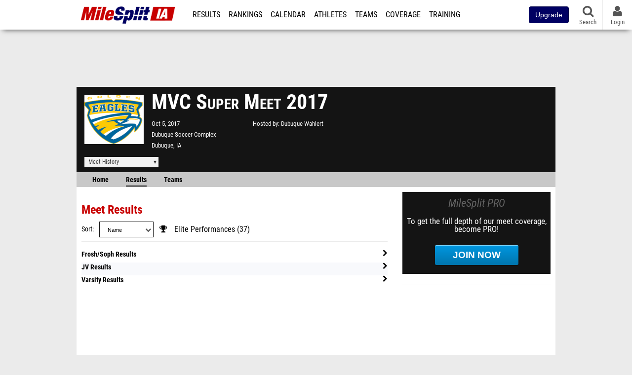

--- FILE ---
content_type: text/html; charset=UTF-8
request_url: https://ia.milesplit.com/meets/288107-mvc-super-meet-2017/results
body_size: 9521
content:
<!DOCTYPE html>
<html lang="en" xmlns:>
<head>
    <script src="https://cmp.osano.com/AzyWAQS5NWEEWkU9/eab0a836-8bac-45b1-8b3e-e92e57e669db/osano.js?language=en"></script>
    <script src="https://www.flolive.tv/osano-flo.js" ></script>
    <!-- Google Tag Manager -->
    <script>(function (w, d, s, l, i) {
            w[l] = w[l] || [];
            w[l].push({
                'gtm.start':
                    new Date().getTime(), event: 'gtm.js'
            });
            var f = d.getElementsByTagName(s)[0],
                j = d.createElement(s), dl = l != 'dataLayer' ? '&l=' + l : '';
            j.async = true;
            j.src =
                'https://www.googletagmanager.com/gtm.js?id=' + i + dl;
            f.parentNode.insertBefore(j, f);
        })(window, document, 'script', 'dataLayer', 'GTM-M962P37');</script>
    <!-- End Google Tag Manager -->
    <title>MVC Super Meet 2017 - Meet Results</title>

    <!-- Meta -->
    <meta charset="utf-8">
    <meta http-equiv="Content-Type" content="text/html; charset=utf-8" />
    <script>var _sf_startpt=(new Date()).getTime()</script>

    <!-- Responsive -->
    <meta name="application-name" content="MileSplit Iowa" />
    <meta name="MobileOptimized" content="width" />
    <meta name="HandheldFriendly" content="true" />
    <meta name="apple-mobile-web-app-capable" content="yes" />
    <meta name="apple-mobile-web-app-status-bar-style" content="black" />
    <meta name="apple-touch-fullscreen" content="YES" />
    <meta name="viewport" content="width=device-width,initial-scale=1.0,minimum-scale=1.0,minimal-ui" />
    <meta name="format-detection" content="telephone=no;address=no;email=no" />

    <!-- Schema.org -->
        <script type="application/ld+json">
        {
            "@context": "https://schema.org",
            "@type": "SportsEvent",
            "name": "MVC Super Meet",
            "description": "MileSplits official results list for the 2017 MVC Super Meet, hosted by Dubuque Wahlert in Dubuque IA.",
            "startDate": "2017-10-05",
            "endDate": "2017-10-05",
            "homeTeam": "Dubuque Wahlert",
            "sport": "Cross Country",
            "location": {
                "@type": "Place",
                "name": "Dubuque Soccer Complex",
                "address": {
                  "@type": "PostalAddress",
                  "addressLocality": "Dubuque",
                  "addressRegion": "IA"
                }
            },
            "url": "https://ia.milesplit.com/meets/288107-mvc-super-meet-2017/results"
        }
    </script>

    <!-- Icons -->
    <link href="https://assets.sp.milesplit.com/images/milesplit-favicon.png" rel="apple-touch-icon" />
    <link href="https://assets.sp.milesplit.com/images/milesplit-favicon.png" rel="shortcut icon" />
    <link rel="img_src" href="https://assets.sp.milesplit.com/images/milesplit-favicon.png" />

    <!-- Styling -->
    <link href="https://css.sp.milesplit.com/drivefaze/reset.css?build=20251201153909" rel="stylesheet" />
    <link rel="stylesheet" href="//maxcdn.bootstrapcdn.com/font-awesome/4.6.3/css/font-awesome.min.css">
    <link href="//fonts.googleapis.com/css?family=PT+Sans" rel="stylesheet" />
    <link href="//fonts.googleapis.com/css?family=Roboto:400,700,900" rel="stylesheet" />
    <link rel="stylesheet" href="https://css.sp.milesplit.com/milesplit/recaptcha.css?build=20251201153909"/>
    <!--[if lt IE 9]>
    <script src="//html5shiv.googlecode.com/svn/trunk/html5.js"></script>
    <![endif]-->
    <link href="https://css.sp.milesplit.com/drivefaze/default.css?build=20251201153909" rel="stylesheet" />
    <link href="https://css.sp.milesplit.com/drivefaze/sites/ia.css?build=20251201153909" rel="stylesheet" />

    <script>
        window.dataLayer = window.dataLayer || [];
        dataLayer.push ({
            'siteId'  : '16',
            'tld'     :  'com'
        });
    </script>

        <!-- Segment -->
    <script>
        !function(){var analytics=window.analytics=window.analytics||[];if(!analytics.initialize)if(analytics.invoked)window.console&&console.error&&console.error("Segment snippet included twice.");else{analytics.invoked=!0;analytics.methods=["trackSubmit","trackClick","trackLink","trackForm","pageview","identify","reset","group","track","ready","alias","debug","page","once","off","on","addSourceMiddleware","addIntegrationMiddleware","setAnonymousId","addDestinationMiddleware"];analytics.factory=function(e){return function(){var t=Array.prototype.slice.call(arguments);t.unshift(e);analytics.push(t);return analytics}};for(var e=0;e<analytics.methods.length;e++){var key=analytics.methods[e];analytics[key]=analytics.factory(key)}analytics.load=function(key,e){var t=document.createElement("script");t.type="text/javascript";t.async=!0;t.src="https://siop.flosports.tv/siop.js/v1/" + key + "/siop.min.js";;var n=document.getElementsByTagName("script")[0];n.parentNode.insertBefore(t,n);analytics._loadOptions=e};analytics._writeKey="r90fhunU3ddJmMaXcBYXLtAi2vkJHc5g";analytics._cdn="https://siop.flosports.tv";analytics.SNIPPET_VERSION="5.2.0";
            analytics.load("aNJHVzqtABqlCj8RMdLp4YsCVZ51nbs3");
            let rawSegmentIdentity = '';

            let userIdentity = false;
            if (rawSegmentIdentity){
                userIdentity = JSON.parse(rawSegmentIdentity);
            }

            if (userIdentity) {
                analytics.identify(
                    '',
                    userIdentity
                );
            }
            // do page call
            let args = JSON.parse('["Meet - Results",{"browser":"Chrome","browser_version":"131.0.0.0","component":"App Component","device":"Desktop","device_brand":"Apple","node_id":288107,"node_type":"Meet","page_category":"Meet","subpage_category":"Results","paywall_present":0,"vertical":"MileSplit","site_id":15,"milesplit_site_id":"16","milesplit_site_code":"ia"}]');
            if (args.length > 1) {
                analytics.page(
                    args[0],
                    args[1]
                );
            }
            else {
                analytics.page();
            }
        }}();
    </script>
    
    <!-- Framework -->
    <script src="//ajax.googleapis.com/ajax/libs/jquery/2.1.3/jquery.min.js"></script>
    <script src="https://www.recaptcha.net/recaptcha/enterprise.js?render={{ config('google:recaptcha') }}"></script>
    <script src="https://js.sp.milesplit.com/drivefaze/prereq.js?build=20251201153909"></script>
    <script src="https://js.sp.milesplit.com/drivefaze/core.js?build=20251201153909"></script>
    <script src="https://js.sp.milesplit.com/drivefaze/api.js?build=20251201153909"></script>
    <script src="https://js.sp.milesplit.com/3rdparty/twbs/3.3.7/bootstrap.min.js?build=20251201153909"></script>

    <!-- PlatformJS Browser and Device Detection & Segment -->
    <script src="https://js.sp.milesplit.com/3rdparty/platform.js?build=20251201153909"></script>
    <script src="https://js.sp.milesplit.com/drivefaze/segment.js?build=20251201153909"></script>

    <script src="/js/drivefaze/cointoss.js"></script>

    <script>
        var ads = {
            'ga': {
                'send': {
                    'hitType'         : 'event',
                    'eventCategory'   : 'dfp',
                    'eventAction'     : 'Initializing',
                    'eventLabel'      : 'Hi',
                    'eventValue'      : 'Hi',
                    'hitCallBack'     : function() {
                        _DF_.log('DFP Callback');
                    }
                }
            },
            'page': {
                'subdomain' : 'ia',
                'module'    : 'meets',
                'moduleId'  : '288107',
                'keywords'  : '',
                'account'   : '0'
            },
            'rules': {
                'id'                      : '',
                'cached'                  : '',
                'skin'                    : '',
                    'interstitial'            : '',
            'mobileInterstitial'      : '',
            'leaderboard'             : ''
            
        }
        }
        window.adData = ads;
        // Defer loading
        $(function(){
            Prereq
                .require({ 'layout'     : 'https://js.sp.milesplit.com/drivefaze/layout.js?build=20251201153909' });
                //.require({ 'api'        : 'https://js.sp.milesplit.com/drivefaze/api.js?build=20251201153909' })
                //.require({ 'twbs'       : 'https://js.sp.milesplit.com/3rdparty/twbs/3.3.7/bootstrap.min.js?build=20251201153909' })
            // Touch devices
            if (!!('ontouchstart' in window)) {
                Prereq.require(
                    'https://js.sp.milesplit.com/3rdparty/doubletaptogo/d2g.js?build=20251201153909',
                    function() {
                        $('#navbar li:has(ul)').doubleTapToGo();
                    }
                );
            }
        });
    </script>

    <!-- Verification -->
    <meta name="inmobi-site-verification" content="d3ac33f46ed8e33a0b3afa297531f596" />

    <!-- SEO -->
    <link rel="canonical" href="https://ia.milesplit.com/meets/288107-mvc-super-meet-2017/results" />
                <meta name="description" content="MileSplits official results list for the 2017 MVC Super Meet, hosted by Dubuque Wahlert in Dubuque IA." />
                <meta name="keywords" content="MVC Super Meet,Dubuque,IA,USA" />
        
    <!-- Social/Sharing -->
    <link rel="publisher" href="//plus.google.com/106335681194473166154" />

    <!-- Facebook/OpenGraph -->
    <meta property="fb:admins" content="506280686,508214191" />
    <meta property="fb:app_id" content="261198561567" />
    <meta property="fb:page_id" content="104136371855" />
    <meta property="og:site_name" content="MileSplit Iowa" />
    <meta property="og:type" content="article" />
    <meta property="og:title" name="twitter:title" content="MVC Super Meet 2017 - Meet Results" />
            <meta property="og:description" name="twitter:description" content="MileSplits official results list for the 2017 MVC Super Meet, hosted by Dubuque Wahlert in Dubuque IA." />
                <meta property="og:image" name="twitter:image:src" content="https://assets.sp.milesplit.com/team_logos/18804?v=1" />
                    
    <!-- Twitter -->
    <meta name="twitter:card" content="summary">
    <meta name="twitter:site" content="@milesplit">

    <script src="https://js.sp.milesplit.com/drivefaze/pro/paywall.js?build=20251201153909"></script>

    
    
    <script src="https://cdnjs.cloudflare.com/ajax/libs/handlebars.js/4.7.7/handlebars.runtime.min.js" integrity="sha512-1JsLHOJ3aKKxY96SA64yDTGQXo46wjivsGj6LiZGQaz0V6cGpGjfFOm1fnH9WkNwf8FFaIU8jVrvAjSESKESww==" crossorigin="anonymous" referrerpolicy="no-referrer"></script>
    <script type="text/javascript" src="https://js.sp.milesplit.com/3rdparty/moment/moment.2.26.0.min.js?build=20251201153909"></script>
    <link href="https://css.sp.milesplit.com/drivefaze/meets/resultsFormatted.css?build=20251201153909" rel="stylesheet" />
    <link href="https://css.sp.milesplit.com/drivefaze/personalization/onboardingCTA.css?build=20251201153909" rel="stylesheet"/>
    <link href="https://css.sp.milesplit.com/drivefaze/personalization/sidebarWidget.css?build=20251201153909" rel="stylesheet"/>
    <script src="https://js.sp.milesplit.com/drivefaze/personalization/handlebarTemplates.js?build=20251201153909"></script>
    <script type="text/javascript" src="https://js.sp.milesplit.com/drivefaze/personalization/articlesWidget.js?build=20251201153909"></script>


    <!-- Initialize site settings -->
    <script type="text/javascript">
        _DF_.init({
            subDomain: 'ia',
            rootDomain: 'milesplit.com',
            userName: '',
            userToken:'',
            userID: '',
            appName: 'MileSplit',
            appHash: '268aca27018e74fe7da5b4933d93b592',
            siteId: '16',
            accounts: JSON.parse('{\"domain\":\"https:\\/\\/accounts.milesplit.com\",\"apiDomain\":\"https:\\/\\/api30.milesplit.com\",\"signup\":\"\\/signup\",\"join\":\"\\/join\",\"login\":\"\\/login\",\"loginSuper\":\"\\/login\\/super\",\"forgot\":\"\\/login\\/forgot\",\"logout\":\"\\/logout\",\"register\":\"\\/register\",\"account\":\"\\/account\\/information\",\"editAccount\":\"\\/settings\\/edit\",\"subscription\":\"\\/account\\/subscriptions\"}')
        });
    </script>

</head>
<body class="drivefaze redesign2015 ia meets">
<!-- Google Tag Manager (noscript) -->
<noscript><iframe src="https://www.googletagmanager.com/ns.html?id=GTM-M962P37"
                  height="0" width="0" style="display:none;visibility:hidden"></iframe></noscript>
<!-- End Google Tag Manager (noscript) -->
<!-- Facebook -->
<script>
    window.fbAsyncInit = function() {
        FB.init({
            appId            : '261198561567',
            autoLogAppEvents : false,
            xfbml            : true,
            version          : 'v3.0'
        });
    };
</script>
<script async defer src="https://connect.facebook.net/en_US/sdk.js"></script>
<!-- End Facebook -->

<!-- AJAX Loader -->
<div id="loader">
    <div class="loaderMsgContainer">
        <div class="loaderMsg">
            <span>
                <i class="fa fa-spinner fa-spin"></i>
                <span class="loaderText">Loading</span>
            </span>
        </div>
    </div>
</div>
<!-- End AJAX Loader -->

<div id="page">
    <header role="banner" id="masthead">
        <div>

            <div id="logo">
                <a class="header" href="/">
                    <span class="title">MileSplit Iowa</span>
                </a>
            </div>

            <nav role="navigation" id="navbar">
                <div class="button">
                    <i class="fa fa-bars"></i>
                    <i class="fa fa-remove"></i>
                </div>
                <div class="menu">
                    <ul>
                                                <li class="upgrade-pill">
                            <a href="/join">
                                <button class="btn btn-primary btn-block btn-md">Upgrade</button>
                            </a>
                        </li>
                                                <li class="results">
                            <a href="/results">Results</a>
                            <ul>
                                <li class="resultLinkShoveLeft">
                                    <a href="/results">Meet Results</a>
                                </li>
                                <li class="resultLinkShoveLeft">
                                    <a href="http://milesplit.live/overall">Live Results</a>
                                </li>
                            </ul>
                        </li>
                        <li class="rankings">
                            <a href="/rankings/leaders/high-school-boys/indoor-track-and-field">Rankings</a>
                            <ul>
                                                                <li>
                                    <a href="/rankings/flo50/?year=2026&category=track">COROS MileSplit50</a>
                                </li>
                                                                <li>
                                    <a href="/rankings/leaders/high-school-boys/cross-country">XC Lists</a>
                                </li>
                                <li>
                                    <a href="/rankings/leaders/high-school-boys/indoor-track-and-field">Indoor Lists</a>
                                </li>
                                <li>
                                    <a href="/rankings/leaders/high-school-boys/outdoor-track-and-field">Outdoor Lists</a>
                                </li>
                                <li>
                                    <a href="/virtual-meets">Virtual Meets</a>
                                </li>
                                <li>
                                    <a href="/teamscores">XC Team Scores</a>
                                </li>
                                <li>
                                    <a href="/athletes/compare">Compare Athletes</a>
                                </li>
                            </ul>
                        </li>
                        <li class="calendar">
                            <a href="/calendar">Calendar</a>
                        </li>
                        <li id="navAthletes" class="athletes">
                            <a href="/athletes">Athletes</a>
                        </li>
                                                <li class="teams">
                            <a href="/teams">Teams</a>
                        </li>
                                                <li class="coverage">
                            <a href="#">Coverage</a>
                            <ul>
                                <li>
                                    <a href="/photos">Photos</a>
                                </li>
                                <li>
                                    <a href="/videos/meets">Videos</a>
                                </li>
                                <li>
                                    <a href="/articles">Articles Archive</a>
                                </li>
                                <li>
                                    <a href="/signings">College Commitments</a>
                                </li>
                            </ul>
                        </li>
                        <li class="discussion">
                            <a href="/training">Training</a>
                        </li>
                        <li class="registration">
                            <a href="/meet-creation">Registration</a>
                            <ul>
                                <li>
                                    <a href="/articles/213974">About</a>
                                </li>
                                <li>
                                    <a href="/meet-creation">Setup Meet</a>
                                </li>
                                                                <li>
                                    <a href="https://support.milesplit.com/">FAQ/Help</a>
                                </li>
                            </ul>
                        </li>
                        <li class="more">
                            <a href="/more">More</a>
                            <ul>
                                <li>
                                    <a href="https://www.boulderbibs.com/collections/milesplit" target="_blank" >Bibs</a>
                                </li>
                                                                <li>
                                    <a href="/timing">Timing Companies</a>
                                </li>
                                                                <li>
                                    <a href="/calc">Conversion Calculator</a>
                                </li>
                                <li>
                                    <a href="/racetab">RaceTab</a>
                                </li>
                                <li class="network">
                                    <a href="/network">MileSplit Network</a>
                                </li>
                                <li>

                            </ul>
                        </li>
                    </ul>
                </div>
            </nav>

                        <nav id="navbarUpgradePill">
                <div class="button">
                    <center>
                        <a href="/join">
                            <button class="btn btn-primary btn-block btn-md">Upgrade</button>
                        </a>
                    </center>
                </div>
            </nav>
            
            <nav id="social">
                <div class="button">
                    <a href="#" class="facebook">
                        <i class="fa fa-facebook-official"></i>
                    </a>
                    <a href="#" class="twitter">
                        <i class="fa fa-twitter"></i>
                    </a>
                    <span>Follow Us</span>
                </div>
            </nav>

            <nav id="search" role="search">
                <div class="button">
                    <a href="/search">
                        <i class="fa fa-search" style="display:block"></i>
                        <span>Search</span>
                    </a>
                </div>
            </nav>

            <nav id="account">
                <div class="button">
                    <a href="#account">
                        <i class="fa fa-user"></i>
                        <i class="fa fa-remove"></i>
                                                <span>Login</span>
                                            </a>
                </div>
                <div class="menu">
                    
                    <section>
                        <header>
                            <strong class="notLoggedIn">
                                Not logged in
                            </strong>
                        </header>

                        <ul>
                            <li>
                                <a href="/login?next=https%3A%2F%2Fia.milesplit.com%2Fmeets%2F288107-mvc-super-meet-2017%2Fresults&ref=navbar">
                                    Login
                                </a>
                            </li>
                            <li>
                                <a href="/register?next=https%3A%2F%2Fia.milesplit.com%2Fmeets%2F288107-mvc-super-meet-2017%2Fresults&ref=navbar">
                                    Sign Up
                                </a>
                            </li>
                        </ul>

                    </section>

                                    </div>
            </nav>

        </div>
    </header>
    <div id="skin"></div>
    <div class="leaderboard">
        <div id="leaderboard_atf"></div>
        <div id="leaderboard_promo"></div>
        <div id="pushdown"></div>
    </div>
    <main role="main">

        <div id="subheader">
            

    
<script src="https://js.sp.milesplit.com/drivefaze/meets/meets.js?build=20251201153909"></script>
<link href="https://css.sp.milesplit.com/drivefaze/dropdown.css?build=20251201153909" rel="stylesheet" />
<link href="https://css.sp.milesplit.com/drivefaze/meets/default.css?build=20251201153909" rel="stylesheet" />

<header class="meet">

        <figure class="logo">
        <a href="https://ia.milesplit.com/meets/288107-mvc-super-meet-2017/info">
                        <img src="https://assets.sp.milesplit.com/team_logos/18804?v=1" />
                    </a>
            </figure>
    
        <h1 class="meetName">
            MVC Super Meet 2017        </h1>


    <div class="basicInfo">
        <div class="date">
            <time>
                Oct 5, 2017            </time>
                    </div>

        <div class="venueName">
            <a href="https://ia.milesplit.com/venues/11838/dubuque-soccer-complex">Dubuque Soccer Complex</a>
        </div>

        <div class="venueCity">
            Dubuque, IA        </div>

    </div>

    <div class="extendedInfo">

                <div class="hostedBy">
            <span>Hosted by</span>
            <a href="https://ia.milesplit.com/teams/18804-dubuque-wahlert">
                Dubuque Wahlert            </a>
        </div>
        
        

        
        <div class="countdown">
                    </div>
    </div>

    <div class="registration">

        
        
        
        


    </div>

    <div class="dropdownMenus">

        <div class="meetHistory">
            <a href="#">Meet History</a>
            <div class="dropdown">
                                <div class="recordCategories">
                    <strong>Records</strong>
                    <ul class="categories">
                        <li>
                            <a href="#meet">Meet</a>
                        </li>
                        <li>
                            <a href="#venue">Venue</a>
                        </li>
                    </ul>
                </div>
                <div class="meet records">
                    <strong>Meet Records</strong>
                    <ul>
                        <li class="back">
                            <a href="#back">Back</a>
                        </li>
                                                                        <li class="hs male meet">
                            <a href="https://www.milesplit.com/rankings/leaders/high-school-boys/cross-country?year=all&meet=14887">
                                High School Boys
                            </a>
                        </li>
                        <li class="hs female meet">
                            <a href="https://www.milesplit.com/rankings/leaders/high-school-girls/cross-country?year=all&meet=14887">
                                High School Girls
                            </a>
                        </li>
                                                                                            </ul>
                </div>
                                <div class="venue records">
                    <strong>Venue Records</strong>
                    <ul>
                                                <li class="back">
                            <a href="#back">Back</a>
                        </li>
                                                                                                <li class="hs male venue">
                            <a href="https://www.milesplit.com/rankings/leaders/high-school-boys/cross-country?year=all&venue=11838">
                                High School Boys
                            </a>
                        </li>
                        <li class="hs female venue">
                            <a href="https://www.milesplit.com/rankings/leaders/high-school-girls/cross-country?year=all&venue=11838">
                                High School Girls
                            </a>
                        </li>
                                                                                            </ul>
                </div>
                                <div class="pastMeets">
                    <strong>Past Meets</strong>
                                        <ul class="meets">
                                                                        <li data-decade="2020">
                            <a href="https://ia.milesplit.com/meets/713159-mvc-super-meet-2025">2025-10-09</a>
                                                            <a href="https://ia.milesplit.com/meets/288107-mvc-super-meet-2017/compare/713159">Compare</a>
                                                    </li>
                                                <li data-decade="2020">
                            <a href="https://ia.milesplit.com/meets/634941-mvc-super-meet-2024">2024-10-10</a>
                                                            <a href="https://ia.milesplit.com/meets/288107-mvc-super-meet-2017/compare/634941">Compare</a>
                                                    </li>
                                                <li data-decade="2010">
                            <a href="https://ia.milesplit.com/meets/367235-mvc-super-meet-2019">2019-10-10</a>
                                                            <a href="https://ia.milesplit.com/meets/288107-mvc-super-meet-2017/compare/367235">Compare</a>
                                                    </li>
                                                <li data-decade="2010">
                            <a href="https://ia.milesplit.com/meets/327448-mvc-super-meet-2018">2018-10-04</a>
                                                            <a href="https://ia.milesplit.com/meets/288107-mvc-super-meet-2017/compare/327448">Compare</a>
                                                    </li>
                                                <li data-decade="2010">
                            <a href="https://ia.milesplit.com/meets/254361-mvc-super-meet-2016">2016-10-06</a>
                                                            <a href="https://ia.milesplit.com/meets/288107-mvc-super-meet-2017/compare/254361">Compare</a>
                                                    </li>
                                                <li data-decade="2010">
                            <a href="https://ia.milesplit.com/meets/215511-mvc-super-meet-2015">2015-10-15</a>
                                                            <a href="https://ia.milesplit.com/meets/288107-mvc-super-meet-2017/compare/215511">Compare</a>
                                                    </li>
                                                <li data-decade="2010">
                            <a href="https://ia.milesplit.com/meets/220424-mvc-super-meet-2015">2015-10-08</a>
                                                            <a href="https://ia.milesplit.com/meets/288107-mvc-super-meet-2017/compare/220424">Compare</a>
                                                    </li>
                                                <li data-decade="2010">
                            <a href="https://ia.milesplit.com/meets/186171-mvc-super-meet-2014">2014-10-09</a>
                                                            <a href="https://ia.milesplit.com/meets/288107-mvc-super-meet-2017/compare/186171">Compare</a>
                                                    </li>
                                                <li data-decade="2000">
                            <a href="https://ia.milesplit.com/meets/57030-mvc-super-meet-2009">2009-10-08</a>
                                                            <a href="https://ia.milesplit.com/meets/288107-mvc-super-meet-2017/compare/57030">Compare</a>
                                                    </li>
                                            </ul>
                </div>
                            </div>
        </div>

        
        
    </div>

    <nav class="meetHeaderNav">

        <a href="https://ia.milesplit.com/meets/288107-mvc-super-meet-2017/info">
            Home
        </a>

        <a href="https://ia.milesplit.com/meets/288107-mvc-super-meet-2017/results" class="selected">
            Results
        </a>

        
        
        
                    <a href="https://ia.milesplit.com/meets/288107-mvc-super-meet-2017/teams">
                Teams
            </a>
        
        
        
        <div class="addthis_toolbox addthis_default_style addthis_24x24_style social">
            <a class="addthis_button_facebook"></a>
            <a class="addthis_button_twitter"></a>
            <a class="addthis_button_pinterest_share"></a>
            <a class="addthis_button_tumblr"></a>
            <a class="addthis_button_google_plusone_share"></a>
            <a class="addthis_button_compact"></a>
        </div>

        <script type="text/javascript">var addthis_config = {'data_track_addressbar':true,'data_ga_tracker':'UA-381648-1'};</script>
        <script type="text/javascript" src="//s7.addthis.com/js/300/addthis_widget.js#pubid=ra-51d30fae08c5dc5c"></script>
    </nav>
</header>

<script type="text/javascript">
    $(document).ready(function(){
        var cur = new Date();
        var close = new Date('');
        var one_day = 1000 * 60 * 60 * 24;
        var distance = close.getTime() - cur.getTime();
        var daysLeft = distance/ one_day;
        if(daysLeft > 1){
            $('#countdownMain').text(`Registration Closes in ${ Math.floor(daysLeft) } days`)
        } else {
            $('#countdownMain').text('Time left to register');
            var x = setInterval(function() {
                var now = new Date();
                var distance = close.getTime() - now.getTime();
                var hours = Math.floor((distance % (1000 * 60 * 60 * 24)) / (1000 * 60 * 60));
                var minutes = Math.floor((distance % (1000 * 60 * 60)) / (1000 * 60));
                var seconds = Math.floor((distance % (1000 * 60)) / 1000);
                $('#countdownClock').text(`${hours} Hours ${minutes} Minutes ${seconds} Seconds`)
                if (distance < 0) {
                    clearInterval(x);
                    $('#countdownMain').text('')
                    $('#countdownClock').text('')
                }
            }, 1000);
        }
    })
</script>


                    </div>

        
        <div id="content" class="content">
            <div>
                

<section>

    <header>
        <h2>Meet Results</h2>
        <form method="GET">
                            <div class="field dropdown sort">
                    <label>Sort</label>
                    <div class="input">
                        <i class="fa fa-chevron-down"></i>
                        <select name="sort">
                            <option value="newest" >Newest</option>
                            <option value="oldest" >Oldest</option>
                            <option value="popular" >Most Viewed</option>
                            <option value="name" selected>Name</option>
                        </select>
                    </div>
                </div>
                                                    <div class="field link">
                    <div>
                        <i class="fa fa-trophy"></i>
                        <a href="https://ia.milesplit.com/meets/288107-mvc-super-meet-2017/elites">
                            Elite Performances
                            (37)
                        </a>
                    </div>
                </div>
                    </form>

    </header>

        <ul id="resultFileList">
                <li>
            <a href="https://ia.milesplit.com/meets/288107-mvc-super-meet-2017/results/548649/formatted/">
                Frosh/Soph Results                <i class="fa fa-chevron-right chevron"></i>
            </a>

        </li>
                <li>
            <a href="https://ia.milesplit.com/meets/288107-mvc-super-meet-2017/results/548646/formatted/">
                JV Results                <i class="fa fa-chevron-right chevron"></i>
            </a>

        </li>
                <li>
            <a href="https://ia.milesplit.com/meets/288107-mvc-super-meet-2017/results/548648/formatted/">
                Varsity Results                <i class="fa fa-chevron-right chevron"></i>
            </a>

        </li>
            </ul>

    


</section>


            </div>
        </div>

        <aside id="side" role="complementary">
            <div>
                



<a href="/join?ref=meet-288107-tab-results&next=https%3A%2F%2Fia.milesplit.com%2Fmeets%2F288107-mvc-super-meet-2017%2Fresults&" class="joinPro">
    <div>
        <header>
            MileSplit PRO
        </header>
        <p>
            To get the full depth of our meet coverage, become PRO!
        </p>
        <div class="button callToAction">
            Join Now
        </div>
    </div>
</a>


<div id="rectangle_btf_mobile"  class="mobileAd" data-name="rectangle btf mobile"></div>
<div id="rectangle_atf" class="rectangleSideAd"></div>


<div id="rectangle_btf" class="rectangleSideAd"></div>


            </div>
        </aside>

    </main>

    <div id="interstitial"></div>
    <!--div class="leaderboard btf" id="leaderboard_btf" data-name="leaderboard btf"></div-->

    <footer id="footer" role="contentinfo">
        <div>
            <p class="copyright">
                &copy; 2025 <a href="/support/copyright">Copyright</a>
                <a href="https://www.flosports.tv" target="_blank">FloSports, Inc.</a>
            </p>
                        <p class="editor">
                MileSplit Iowa Editor:
                , <a href="mailto:"></a>
            </p>
                        <p class="links">
                <a href="https://support.milesplit.com">Contact Us</a>
                <a href="https://www.flosports.tv/privacy-policy/">Privacy Policy</a>
                <a href="https://www.flosports.tv/terms-of-service/">Terms of Use</a>
                <a href="#" id="cookiePref" onclick="">Cookie Preferences / Do Not Sell or Share My Personal Information</a>
            </p>
            <p class="speed" data-cacheKey="{meet:288107}:/meets/288107-mvc-super-meet-2017/results:::ia" data-environment="Production">
                Generated by 10.1.2.218                fresh                in 116 milliseconds
            </p>
        </div>
    </footer>

</div>



<script src="https://js.sp.milesplit.com/drivefaze/common-ms05.js?build=20251201153909"></script>

<script type="text/javascript">
    segmentNavTopLevelCategories    = $('#navbar .menu > ul > li > a');
    segmentNavSubCategories         = $('#navbar .menu > ul > li > ul > li > a');
    segmentNavTopLevelCategories.on('click', function(e){
        segmentNavTrack('Go To ' + $(this).text());
    });
    segmentNavSubCategories.on('click', function(e){
        segmentNavTrack('SubNav ' + $(this).text());
    });
    var segmentNavTrack = function(event_fired) {
        segment.track({
            event_fired: event_fired,
            url: window.location.href
        }, {
            integrations: {
                'All': true,
                'Google Analytics': false,
                'Facebook Pixel': false,
                'Meta Pixel': false
            }
        });
    }
</script>
<script type="text/javascript">
    $(document).ready(function () {
        $(document).on("click", '#cookiePref', function (e) {
            e.preventDefault();
            Osano.cm.showDrawer('osano-cm-dom-info-dialog-open')
        })
    })
</script>

<script type="text/javascript">
</script>






</body>
</html>



--- FILE ---
content_type: text/css
request_url: https://css.sp.milesplit.com/drivefaze/sites/ia.css?build=20251201153909
body_size: -24
content:
#logo {
  padding-left: 8px;
  padding-top: 4px;
  padding-bottom: 4px;
  background: none;
}
#logo a {
  background-image: url(logos/2015/ia.png);
  background-size: contain;
  background-position: center center;
  background-repeat: no-repeat;
}


--- FILE ---
content_type: text/css
request_url: https://css.sp.milesplit.com/drivefaze/meets/resultsFormatted.css?build=20251201153909
body_size: 617
content:
.eventNameDiv {
  display: flex;
  flex-direction: row;
  justify-content: space-between;
  align-items: center;
  border-top: 1px solid #F4F4F4;
}
.eventNameDiv .eventName {
  padding: 16px 160px 16px 0;
  font-weight: 700;
  text-align: left;
  font-size: 16px;
}
.eventNameDiv .chevron {
  cursor: pointer;
}
#resultFileList ul {
  list-style: none;
}
#resultFileList li:nth-child(even) {
  background-color: #f8f9fc;
}
#resultFileList li {
  margin-left: 0;
  list-style: none;
  border: none !important;
  cursor: pointer;
}
#resultFileList li a {
  display: flex;
  justify-content: space-between;
  font-size: 14px;
  line-height: 18px;
  color: #000;
  vertical-align: middle;
  font-weight: 700;
}
#eventsNav p {
  font-weight: 700;
  text-align: left;
  font-size: 16px;
}
#eventsNav li:nth-child(even) {
  background-color: #f8f9fc;
}
#eventsNav li {
  border: none !important;
  cursor: pointer;
}
#eventsNav li a {
  display: flex;
  justify-content: space-between;
  font-size: 14px;
  line-height: 18px;
  color: #000;
  vertical-align: middle;
  font-weight: 700;
}
.eventTable {
  border: solid 1px #F4F4F4;
}
.eventTable thead .eventHeadRow {
  height: 38px!important;
  background-color: #f8f9fc;
}
.eventTable thead .eventHeadRow th {
  color: #454650 !important;
  font-size: 12px  !important;
  line-height: 14px  !important;
  font-weight: 400  !important;
  vertical-align: middle  !important;
  border: none !important;
}
.eventTable tbody .eventPage {
  cursor: pointer;
  height: 25px !important;
}
.eventTable tbody tr {
  height: 34px !important;
  border: none !important;
}
.eventTable tbody tr td {
  border: none !important;
  padding: 0 !important;
}
.eventTable tbody .subEventName {
  font-size: 14px;
  line-height: 18px;
  color: #000;
  vertical-align: middle;
  font-weight: 700;
}
.eventTable tbody .heat {
  font-size: 14px;
  line-height: 18px;
  color: #000;
  text-align: center !important;
  vertical-align: middle !important;
}
.eventTable tbody .wind {
  font-size: 14px;
  line-height: 18px;
  color: #000;
  text-align: center !important;
  vertical-align: middle !important;
}
.eventTable tbody .video {
  text-align: center !important;
  vertical-align: middle !important;
}
.eventTable tbody .place {
  font-weight: 500  !important;
  font-size: 14px !important;
  line-height: 18px !important;
  color: #000;
  text-align: center !important;
  vertical-align: middle !important;
}
.eventTable tbody .grade {
  font-weight: 500  !important;
  font-size: 14px  !important;
  line-height: 18px  !important;
  color: #000;
  text-align: center  !important;
  vertical-align: middle  !important;
}
.eventTable tbody .athlete {
  display: flex;
  align-items: center  !important;
}
.eventTable tbody .athlete .teamLogo {
  height: 25px;
  width: 25px;
  margin: 4px 10px;
}
.eventTable tbody .athlete a {
  font-weight: 500;
  font-size: 14px;
  line-height: 18px;
}
.eventTable tbody .teamWithLogo {
  display: flex;
  align-items: center;
}
.eventTable tbody .team {
  font-weight: 400  !important;
  font-size: 14px  !important;
  line-height: 18px  !important;
  letter-spacing: 0.001em !important;
  padding-left: 12px  !important;
  min-width: 140px  !important;
  vertical-align: middle  !important;
}
.eventTable tbody .team a {
  color: #0000ff;
}
.eventTable tbody .team .teamLogo {
  height: 25px;
  width: 25px;
  margin: 4px 10px;
}
.eventTable tbody .tsTeam {
  display: flex;
  align-items: center;
}
@media (max-width: 600px) {
  .eventTable tbody .tsTeam {
    height: 60px;
  }
}
.eventTable tbody .tsTeam .teamLogo {
  height: 25px;
  width: 25px;
  margin: 4px 10px;
}
.eventTable tbody .tsTeam a {
  font-weight: 500;
  font-size: 14px;
  line-height: 18px;
  color: #0000ff;
}
.eventTable tbody .finish {
  font-size: 14px;
  line-height: 18px;
  font-weight: 700;
  vertical-align: middle;
}
.eventTable tbody .point {
  vertical-align: middle;
  text-align: center;
}
.eventTable tbody tr:nth-child(even) {
  background-color: #f8f9fc;
}
.eventTable tbody tr:nth-child(odd) {
  background-color: transparent !important;
}


--- FILE ---
content_type: text/javascript
request_url: https://rumcdn.geoedge.be/33cea31c-ec69-44af-afb7-3e0656e35da6/grumi.js
body_size: 116513
content:
var grumiInstance = window.grumiInstance || { q: [] };
(function createInstance (window, document, options = { shouldPostponeSample: false }) {
	!function r(i,o,a){function s(n,e){if(!o[n]){if(!i[n]){var t="function"==typeof require&&require;if(!e&&t)return t(n,!0);if(c)return c(n,!0);throw new Error("Cannot find module '"+n+"'")}e=o[n]={exports:{}};i[n][0].call(e.exports,function(e){var t=i[n][1][e];return s(t||e)},e,e.exports,r,i,o,a)}return o[n].exports}for(var c="function"==typeof require&&require,e=0;e<a.length;e++)s(a[e]);return s}({1:[function(e,t,n){var r=e("./config.js"),i=e("./utils.js");t.exports={didAmazonWin:function(e){var t=e.meta&&e.meta.adv,n=e.preWinningAmazonBid;return n&&(t=t,!i.isEmptyObj(r.amazonAdvIds)&&r.amazonAdvIds[t]||(t=e.tag,e=n.amzniid,t.includes("apstag.renderImp(")&&t.includes(e)))},setAmazonParametersToSession:function(e){var t=e.preWinningAmazonBid;e.pbAdId=void 0,e.hbCid=t.crid||"N/A",e.pbBidder=t.amznp,e.hbCpm=t.amznbid,e.hbVendor="A9",e.hbTag=!0}}},{"./config.js":5,"./utils.js":24}],2:[function(e,t,n){var l=e("./session"),r=e("./urlParser.js"),f=e("./utils.js"),i=e("./domUtils.js").isIframe,m=e("./htmlParser.js"),g=e("./blackList").match,h=e("./ajax.js").sendEvent,o=".amazon-adsystem.com",a="/dtb/admi",s="googleads.g.doubleclick.net",e="/pagead/",c=["/pagead/adfetch",e+"ads"],d=/<iframe[^>]*src=['"]https*:\/\/ads.\w+.criteo.com\/delivery\/r\/.+<\/iframe>/g,u={};var p={adsense:{type:"jsonp",callbackName:"a"+ +new Date,getJsUrl:function(e,t){return e.replace("output=html","output=json_html")+"&callback="+t},getHtml:function(e){e=e[f.keys(e)[0]];return e&&e._html_},shouldRender:function(e){var e=e[f.keys(e)[0]],t=e&&e._html_,n=e&&e._snippet_,e=e&&e._empty_;return n&&t||e&&t}},amazon:{type:"jsonp",callbackName:"apstag.renderImp",getJsUrl:function(e){return e.replace("/admi?","/admj?").replace("&ep=%7B%22ce%22%3A%221%22%7D","")},getHtml:function(e){return e.html},shouldRender:function(e){return e.html}},criteo:{type:"js",getJsHtml:function(e){var t,n=e.match(d);return n&&(t=(t=n[0].replace(/iframe/g,"script")).replace(/afr.php|display.aspx/g,"ajs.php")),e.replace(d,t)},shouldRender:function(e){return"loading"===e.readyState}}};function y(e){var t,n=e.url,e=e.html;return n&&((n=r.parse(n)).hostname===s&&-1<c.indexOf(n.pathname)&&(t="adsense"),-1<n.hostname.indexOf(o))&&-1<n.pathname.indexOf(a)&&(t="amazon"),(t=e&&e.match(d)?"criteo":t)||!1}function v(r,i,o,a){e=i,t=o;var e,t,n,s=function(){e.src=t,h({type:"adfetch-error",meta:JSON.stringify(l.meta)})},c=window,d=r.callbackName,u=function(e){var t,n=r.getHtml(e),e=(l.bustedUrl=o,l.bustedTag=n,r.shouldRender(e));t=n,(t=m.parse(t))&&t.querySelectorAll&&(t=f.map(t.querySelectorAll("[src], [href]"),function(e){return e.src||e.href}),f.find(t,function(e){return g(e).match}))&&h({type:"adfetch",meta:JSON.stringify(l.meta)}),!a(n)&&e?(t=n,"srcdoc"in(e=i)?e.srcdoc=t:((e=e.contentWindow.document).open(),e.write(t),e.close())):s()};for(d=d.split("."),n=0;n<d.length-1;n++)c[d[n]]={},c=c[d[n]];c[d[n]]=u;var u=r.getJsUrl(o,r.callbackName),p=document.createElement("script");p.src=u,p.onerror=s,p.onload=function(){h({type:"adfetch-loaded",meta:JSON.stringify(l.meta)})},document.scripts[0].parentNode.insertBefore(p,null)}t.exports={shouldBust:function(e){var t,n=e.iframe,r=e.url,e=e.html,r=(r&&n&&(t=i(n)&&!u[n.id]&&y({url:r}),u[n.id]=!0),y({html:e}));return t||r},bust:function(e){var t=e.iframe,n=e.url,r=e.html,i=e.doc,o=e.inspectHtml;return"jsonp"===(e=p[y(e)]).type?v(e,t,n,o):"js"===e.type?(t=i,n=r,i=(o=e).getJsHtml(n),l.bustedTag=n,!!o.shouldRender(t)&&(t.write(i),!0)):void 0},checkAndBustFriendlyAmazonFrame:function(e,t){(e=e.defaultView&&e.defaultView.frameElement&&e.defaultView.frameElement.id)&&e.startsWith("apstag")&&(l.bustedTag=t)}}},{"./ajax.js":3,"./blackList":4,"./domUtils.js":8,"./htmlParser.js":13,"./session":21,"./urlParser.js":23,"./utils.js":24}],3:[function(e,t,n){var i=e("./utils.js"),r=e("./config.js"),o=e("./session.js"),a=e("./domUtils.js"),s=e("./jsUtils.js"),c=e("./methodCombinators.js").before,d=e("./tagSelector.js").getTag,u=e("./constants.js"),e=e("./natives.js"),p=e.fetch,l=e.XMLHttpRequest,f=e.Request,m=e.TextEncoder,g=e.postMessage,h=[];function y(e){e()}function v(e){return e.key=o.key,e.imp=e.imp||o.imp,e.c_ver=r.c_ver,e.w_ver=o.wver,e.w_type=o.wtype,e.b_ver=r.b_ver,e.ver=r.ver,e.loc=location.href,e.ref=document.referrer,e.sp=o.sp||"dfp",e.cust_imp=o.cust_imp,e.cust1=o.meta.cust1,e.cust2=o.meta.cust2,e.cust3=o.meta.cust3,e.caid=o.meta.caid,e.scriptId=o.scriptId,e.crossOrigin=!a.isSameOriginWin(top),e.debug=o.debug,"dfp"===o.sp&&(e.qid=o.meta.qid),e.cdn=r.cdn||void 0,r.accountType!==u.NET&&(e.cid=o.meta&&o.meta.cr||123456,e.li=o.meta.li,e.ord=o.meta.ord,e.ygIds=o.meta.ygIds),e.at=r.accountType.charAt(0),o.hbTag&&(e.hbTag=!0,e.hbVendor=o.hbVendor,e.hbCid=o.hbCid,e.hbAdId=o.pbAdId,e.hbBidder=o.pbBidder,e.hbCpm=o.hbCpm,e.hbCurrency=o.hbCurrency),"boolean"==typeof o.meta.isAfc&&(e.isAfc=o.meta.isAfc,e.isAmp=o.meta.isAmp),o.meta.hasOwnProperty("isEBDA")&&"%"!==o.meta.isEBDA.charAt(0)&&(e.isEBDA=o.meta.isEBDA),o.pimp&&"%_pimp%"!==o.pimp&&(e.pimp=o.pimp),void 0!==o.pl&&(e.preloaded=o.pl),e.site=o.site||a.getTopHostname(),e.site&&-1<e.site.indexOf("safeframe.googlesyndication.com")&&(e.site="safeframe.googlesyndication.com"),e.isc=o.isc,o.adt&&(e.adt=o.adt),o.isCXM&&(e.isCXM=!0),e.ts=+new Date,e.bdTs=r.bdTs,e}function b(t,n){var r=[],e=i.keys(t);return void 0===n&&(n={},i.forEach(e,function(e){void 0!==t[e]&&void 0===n[e]&&r.push(e+"="+encodeURIComponent(t[e]))})),r.join("&")}function w(e){e=i.removeCaspr(e),e=o.doubleWrapperInfo.isDoubleWrapper?i.removeWrapperXMP(e):e;return e=4e5<e.length?e.slice(0,4e5):e}function j(t){return function(){var e=arguments[0];return e.html&&(e.html=w(e.html)),e.tag&&(e.tag=w(e.tag)),t.apply(this,arguments)}}e=c(function(e){var t;e.hasOwnProperty("byRate")&&!e.byRate||(t=a.getAllUrlsFromAllWindows(),"sample"!==e.r&&"sample"!==e.bdmn&&t.push(e.r),e[o.isPAPI&&"imaj"!==o.sp?"vast_content":"tag"]=d(),e.urls=JSON.stringify(t),e.hc=o.hc,e.vastUrls=JSON.stringify(o.vastUrls),delete e.byRate)}),c=c(function(e){e.meta=JSON.stringify(o.meta),e.client_size=o.client_size});function E(e,t){var n=new l;n.open("POST",e),n.setRequestHeader("Content-type","application/x-www-form-urlencoded"),n.send(b(t))}function O(t,e){return o=e,new Promise(function(t,e){var n=(new m).encode(b(o)),r=new CompressionStream("gzip"),i=r.writable.getWriter();i.write(n),i.close(),new Response(r.readable).arrayBuffer().then(function(e){t(e)}).catch(e)}).then(function(e){e=new f(t,{method:"POST",body:e,mode:"no-cors",headers:{"Content-type":"application/x-www-form-urlencoded","Accept-Language":"gzip"}});p(e)});var o}function k(e,t){p&&window.CompressionStream?O(e,t).catch(function(){E(e,t)}):E(e,t)}function x(e,t){o.hasFrameApi&&!o.frameApi?g.call(o.targetWindow,{key:o.key,request:{url:e,data:t}},"*"):k(e,t)}o.frameApi&&o.targetWindow.addEventListener("message",function(e){var t=e.data;t.key===o.key&&t.request&&(k((t=t.request).url,t.data),e.stopImmediatePropagation())});var T={};function A(n){return function(t){h.push(function(){if(t=v(t),-1!==n.indexOf(r.reportEndpoint,n.length-r.reportEndpoint.length)){var e=n+b(t,{r:!0,html:!0,ts:!0});if(!0===T[e]&&!(t.rbu||t.is||3===t.rdType||t.et))return}T[e]=!0,x(n,t)})}}var S,W="http"===window.location.protocol.substr(0,4)?window.location.protocol:"https:";t.exports={sendInit:s.once(c(A(W+r.apiUrl+r.initEndpoint))),sendReport:e(j(A(W+r.apiUrl+r.reportEndpoint))),sendError:A(W+r.apiUrl+r.errEndpoint),sendDebug:A(W+r.apiUrl+r.dbgEndpoint),sendStats:A(W+r.apiUrl+(r.statsEndpoint||"stats")),sendEvent:(S=A(W+r.apiUrl+r.evEndpoint),function(e,t){var n=r.rates||{default:.004},t=t||n[e.type]||n.default;Math.random()<=t&&S(e)}),buildRbuReport:e(j(v)),sendRbuReport:x,processQueue:function(){i.forEach(h,y),h.push=y}}},{"./config.js":5,"./constants.js":6,"./domUtils.js":8,"./jsUtils.js":14,"./methodCombinators.js":16,"./natives.js":17,"./session.js":21,"./tagSelector.js":22,"./utils.js":24}],4:[function(e,t,n){var d=e("./utils.js"),r=e("./config.js"),u=e("./urlParser.js"),i=r.domains,o=r.clkDomains,e=r.bidders,a=r.patterns.wildcards;var s,p={match:!1};function l(e,t,n){return{match:!0,bdmn:e,ver:t,bcid:n}}function f(e){return e.split("").reverse().join("")}function m(n,e){var t,r;return-1<e.indexOf("*")?(t=e.split("*"),r=-1,d.every(t,function(e){var e=n.indexOf(e,r+1),t=r<e;return r=e,t})):-1<n.indexOf(e)}function g(e,t,n){return d.find(e,t)||d.find(e,n)}function h(e){return e&&"1"===e.charAt(0)}function c(c){return function(e){var n,r,i,e=u.parse(e),t=e&&e.hostname,o=e&&[e.pathname,e.search,e.hash].join("");if(t){t=[t].concat((e=(e=t).split("."),d.fluent(e).map(function(e,t,n){return n.shift(),n.join(".")}).val())),e=d.map(t,f),t=d.filter(e,function(e){return void 0!==c[e]});if(t&&t.length){if(e=d.find(t,function(e){return"string"==typeof c[e]}))return l(f(e),c[e]);var a=d.filter(t,function(e){return"object"==typeof c[e]}),s=d.map(a,function(e){return c[e]}),e=d.find(s,function(t,e){return r=g(d.keys(t),function(e){return m(o,e)&&h(t[e])},function(e){return m(o,e)}),n=f(a[e]),""===r&&(e=s[e],i=l(n,e[r])),r});if(e)return l(n,e[r],r);if(i)return i}}return p}}function y(e){e=e.substring(2).split("$");return d.map(e,function(e){return e.split(":")[0]})}t.exports={match:function(e,t){var n=c(i);return t&&"IFRAME"===t.toUpperCase()&&(t=c(o)(e)).match?(t.rdType=2,t):n(e)},matchHB:(s=c(e),function(e){var e=e.split(":"),t=e[0],e=e[1],e="https://"+f(t+".com")+"/"+e,e=s(e);return e.match&&(e.bdmn=t),e}),matchAgainst:c,matchPattern:function(t){var e=g(d.keys(a),function(e){return m(t,e)&&h(a[e])},function(e){return m(t,e)});return e?l("pattern",a[e],e):p},isBlocking:h,getTriggerTypes:y,removeTriggerType:function(e,t){var n,r=(i=y(e.ver)).includes(t),i=1<i.length;return r?i?(e.ver=(n=t,(r=e.ver).length<2||"0"!==r[0]&&"1"!==r[0]||"#"!==r[1]||(i=r.substring(0,2),1===(t=r.substring(2).split("$")).length)?r:0===(r=t.filter(function(e){var t=e.indexOf(":");return-1===t||e.substring(0,t)!==n})).length?i.slice(0,-1):i+r.join("$")),e):p:e}}},{"./config.js":5,"./urlParser.js":23,"./utils.js":24}],5:[function(e,t,n){t.exports={"ver":"0.1","b_ver":"v0.5.466","blocking":true,"rbu":0,"silentRbu":0,"signableHosts":[],"onRbu":1,"samplePercent":-1,"debug":true,"accountType":"publisher","impSampleRate":0.007,"statRate":0.05,"apiUrl":"//gw.geoedge.be/api/","initEndpoint":"init","reportEndpoint":"report","statsEndpoint":"stats","errEndpoint":"error","dbgEndpoint":"debug","evEndpoint":"event","rdrBlock":true,"ipUrl":"//rumcdn.geoedge.be/grumi-ip.js","altTags":[],"hostFilter":[],"maxHtmlSize":0.4,"reporting":true,"advs":{},"creativeWhitelist":{},"heavyAd":false,"cdn":"cloudfront","domains":{"ten.tnorfduolc.5w8s2qxrbvwy1d":"1#1:62796","moc.pss-ccb.601s":"1#1:62796","ur.trcpcsd.rc":"1#1:62796","oc.srfzb.kcart":"1#1:62796","kcilc.aztsevni":"1#1:62796","moc.mooldiv":"1#1:62796","kcilc.kculerup":"1#1:62796","moc.sys-cb.3-ecapada":"1#1:62796","moc.pss-ccb.611s":"1#1:62796","moc.tropsaidempot":"1#1:62796","moc.esecivrestlob.gnikcart":"1#1:62796","moc.algodkcalb.gnikcart":"1#1:62796","moc.sys-cb.5-rolocibom":"1#1:62796","pot.063htapecart":"1#1:62796","moc.sr1m":"1#1:62796","moc.3ta3rg-os":"1#1:62796","moc.pss-ccb.101s":"1#1:62796","moc.tsez-ocip":"1#1:62796","moc.daeha-tseb":"1#1:62796","moc.pss-ccb.311s":"1#1:62796","kcilc.amaertsorp":"1#1:62796","moc.ppaukoreh.8e4a78f4b982-emoh-tserofetib":"1#1:62796","evil.edseitirucesrednefedcp":"1#1:62796","orp.tcetorp-uhgy.0ql0ef37cffanqc48v4d":"1#1:62796","ppa.yfilten.2e592a18-40721241215202-taigalp-eralfduolc":"1#1:62796","moc.hcetwolfnaps.0en2l837ccbuh8h6rv4d":"1#1:62796","etis.tsetqiforp":"1#1:62796","ed.5202etobegnadlegtsef":"1#1:62796","pot.sdoogenif":"1#1:62796","moc.cm-noitamotuaserolf":"1#1:62796","ur.0090502":"1#1:62796","moc.mrotsados":"1#1:62796","ofni.nennurbneztak":"1#1:62796","moc.hcetwolfnaps.06h1p837ccbuhgr5105d":"1#1:62796","ten.swodniw.eroc.bew.31z.h477rzsu5121gninrawsuriv":"1#1:62796","ten.swodniw.eroc.bew.31z.ipoco7su5121gninrawsuriv":"1#1:62796","moc.elifhcet-aideM":"1#1:62796","moc.ppaukoreh.0b90d3047f69-nehctik-purovalf":"1#1:62796","etis.etailiffa-sdaelbh":"1#1:62796","moc.rehtaelenuj":"1#1:62796","moc.yadotnusyadretteb.www":"1#1:62796","ppa.yfilten.04da9dcc-51921241215202-taigalp-eralfduolc":"1#1:62796","moc.yhtups.www":"1#1:62796","moc.egdeniahcorp.07d1j837ccbuhojnov4d":"1#1:62796","moc.tfilnanif":"1#1:62796","zyx.gnicnanif-emocni":"1#1:62796","ten.swodniw.eroc.bew.31z.8ntg0bsu5121gninrawsuriv":"1#1:62796","moc.qhe0vs":"1#1:62796","erots.sevihtopkcaj":"1#1:62796","moc.smacatsni-ofni.evil":"1#1:62796","moc.hcetwolfnaps.goip5837ccbuh07nev4d":"1#1:62796","moc.iometatsodno.21":"1#1:62796","moc.iometatsodno.93":"1#1:62796","kcilc.aeralkonisorh":"1#1:62796","moc.onilhsac":"1#1:62796","moc.giwnacs":"1#1:62796","moc.crewbew":"1#1:62796","ofni.etrofpuoru":"1#1:62796","moc.43zratst1b.www":"1#1:62796","moc.xirtymtset":"1#1:62796","ofni.elaicepsozzurba.6519-u":"1#1:62796","moc.02krtffa.nvlrq":"1#1:62796","cc.20regiewt80.www":"1#1:62796","rt.moc.igf.www":"1#1:62796","moc.tellapkcotserama.www":"1#1:62796","uoyc.31swenrebmeced":"1#1:62796","erots.emitlayorx":"1#1:62796","ni.oc.setagtcennoc.gqucgf37ccbuh0nqru4d":"1#1:62796","erots.napajtifnez":"1#1:62796","moc.hcetwolfnaps.097pvf37ccbuh8439v4d":"1#1:62796","moc.skcubsnerdlihc":"1#1:62796","pohs.ynnusolleh":"1#1:62796","aidem.azzamcsupo":"1#1:62796","gro.artylak":"1#1:62796","moc.eeffocdnirgdnah":"1#1:62796","moc.enaladnuf":"1#1:62796","ten.swodniw.eroc.bew.31z.scbdkhsu5121gninrawsuriv":"1#1:62796","moc.lanruojhtlaehoib":"1#1:62796","sbs.uribequf.e9fwtp84bp8xg59d44":"1#1:62796","orp.26936-etilx1":"1#1:62796","moc.yadotyromemecnalab":"1#1:62796","zyx.emoh-etuorytsat":"1#1:62796","ofni.rtyloiir":"1#1:62796","moc.omorpsrentrapvn":"1#1:62796","dlrow.ezesupap":"1#1:62796","ppa.yfilten.758fd240-14051241215202-taigalp-eralfduolc":"1#1:62796","ofni.cniten":"1#1:62796","moc.uatceridnaol":"1#1:62796","moc.46airozniw95":"1#1:62796","ten.swodniw.eroc.bew.31z.u7odensu5121gninrawsuriv":"1#1:62796","moc.ta-snoitulos-tiforp":"1#1:62796","zyx.nixusnim":"1#1:62796","retnec.cuvebrepus":"1#1:62796","ten.swodniw.eroc.bew.31z.vx7hdisu5121gninrawsuriv":"1#1:62796","ten.swodniw.eroc.bew.31z.mtcxu3su5121gninrawsuriv":"1#1:62796","moc.sys-cb.1-btrxen":"1#1:62796","moc.aidemlatigidytiliga.4v-ue-btr":"1#1:62796","ten.dferuza.10z.metg5hyevhdfuead-yrc":"1#1:62796","moc.dnuoraflimelgnis":"1#1:62796","moc.sys-cb.2-sdaelkniw":"1#1:62796","ecaps.rbbrever":"1#1:62796","moc.kcilcibark":"1#1:62796","ecaps.raaralos":"1#1:62796","moc.sys-cb.1-noisufsbup-dibbtr":"1#1:62796","ecaps.geegaws":"1#1:62796","zyx.orpdaibom.1dnys":"1#1:62796","ten.swodniw.eroc.bew.31z.qk9xpvsu5121gninrawsuriv":"1#1:62796","moc.elgaesdrawer.yadot":"1#1:62796","moc.xilctsetsaf":"1#1:62796","ofni.htaprider.8su-og":"1#1:62796","moc.ukcci":"1#1:62796","moc.pss-ccb.701s":"1#1:62796","zyx.daibompxe":"1#1:62796","moc.gntkmkrahs":"1#1:62796","oi.citamdib.711sda":"1#1:62796","moc.pss-ccb.001s":"1#1:62796","ten.tnorfduolc.czxt3c9ev05ld":"1#1:62796","moc.sralohcsda.4v-tsaesu-btr":"1#1:62796","moc.hcetwolfnaps.gup43f37ccbuh8a7cu4d":"1#1:62796","moc.lakorovle":"1#1:62796","moc.hcetwolfnaps.0ma47f37ccbuhg3agu4d":"1#1:62796","etis.aiucde":"1#1:62796","moc.12hpgnik":"1#1:62796","moc.yadothtlaehoculg.www":"1#1:62796","ofni.htlaehlabolg.l":"1#1:62796","aidem.grevotobmi":"1#1:62796","ecaps.1531gt":"1#1:62796","moc.riapkoobtxet":"1#1:62796","ten.swodniw.eroc.bolb.gi2tc":"1#1:62796","ten.swodniw.eroc.bew.31z.dqbb67su5121gninrawsuriv":"1#1:62796","enilno.xoted-xotulul":"1#1:62796","ten.swodniw.eroc.bolb.yp5av4qbolgr":"1#1:62796","moc.aicnegdel":"1#1:62796","ten.swodniw.eroc.bew.31z.3rnwugsu5121gninrawsuriv":"1#1:62796","moc.eunevaetadtoh":"1#1:62796","ten.tnorfduolc.0talo3pf831e1d":"1#1:62796","ten.dleifhtuosstsitned.m":"1#1:62796","moc.sdadigkorponip":"1#1:62796","evil.ecovsiameduas.www":"1#1:62796","ppa.yfilten.4c53d920-63721241215202-taigalp-eralfduolc":"1#1:62796","ppa.yfilten.0ace201a-82821241215202-taigalp-eralfduolc":"1#1:62796","orp.luarfirtni":"1#1:62796","ten.swodniw.eroc.bew.31z.t2w8pqsu5121gninrawsuriv":"1#1:62796","ten.swodniw.eroc.bew.31z.nfs1rasu5121gninrawsuriv":"1#1:62796","etis.kttsasnepmocer":"1#1:62796","ur.tkay-taviv":"1#1:62796","enilno.morihik":"1#1:62796","moc.ebutxxxdrah":"1#1:62796","moc.ukbyb":"1#1:62796","ten.semag-tnemniatretne2o":"1#1:62796","ppa.yfilten.74be1ebe-90441241215202-taigalp-eralfduolc":"1#1:62796","moc.iometatsodno.4":"1#1:62796","moc.arovlaew":"1#1:62796","ni.oc.setagtcennoc.0ev6j837ccbuh0btov4d":"1#1:62796","evil.rfytirucesevititepmoccp":"1#1:62796","moc.stessa-iaredart":"1#1:62796","moc.apcxd.www":"1#1:62796","gro.reggolbi.ylkeew":"1#1:62796","pot.reoedivxesia":"1#1:62796","moc.xebietamitlu":"1#1:62796","moc.s4s12a":"1#1:62796","retnec.ocnonizlgne":"1#1:62796","ni.oc.setagtcennoc.0vmh3837ccbuh8kjcv4d":"1#1:62796","moc.cnl-xirhp":"1#1:62796","enilno.orimoced":"1#1:62796","evil.seitirucesevisnetxecp":"1#1:62796","moc.imseebelpparellim":"1#1:62796","ppa.yfilten.f7a8f01e-12931241215202-taigalp-eralfduolc":"1#1:62796","ni.oc.setagtcennoc.gl1sg837ccbuhohvmv4d":"1#1:62796","ni.oc.setagtcennoc.g60jj837ccbuhgk8pv4d":"1#1:62796","moc.eenozxsuxenhcet":"1#1:62796","moc.hcetwolfnaps.0akts837ccbuh0kg405d":"1#1:62796","erots.sgab-hannah":"1#1:62796","pohs.slaedkcabllor":"1#1:62796","moc.12airozniw94":"1#1:62796","moc.ppaukoreh.a1c3d1f06706-buhoryva":"1#1:62796","oc.ytisoineg.z":"1#1:62796","moc.msramspot":"1#1:62796","piv.nuocci.www":"1#1:62796","moc.rednilyc-ythgim":"1#1:62796","moc.tsysgnuoynu":"1#1:62796","erots.noihsaf-arua":"1#1:62796","etis.gnitadnamreg.www":"1#1:62796","moc.hcetwolfnaps.00fllf37ccbuh89uvu4d":"1#1:62796","moc.9avanelp":"1#1:62796","moc.ultkclct.1kclc":"1#1:62796","bulc.ylppustiflarutan":"1#1:62796","moc.iuhckyf":"1#1:62796","moc.buhecrofyap":"1#1:62796","sbs.aviropse":"1#1:62796","ten.swodniw.eroc.bew.31z.r2kz7osu5121gninrawsuriv":"1#1:62796","moc.ppaukoreh.0910dd473d79-lanruojeltnegenulvas":"1#1:62796","moc.321eunevahcnif":"1#1:62796","moc.pss-ccb.401s":"1#1:62796","moc.sys-cb.1ue-rolocibom":"1#1:62796","ofni.htaprider.capa-og":"1#1:62796","ecaps.ceecnedac":"1#1:62796","moc.sys-cb.1-sdatrevnuk":"1#1:62796","ofni.htaprider.2ue-og":"1#1:62796","moc.lets-birc":"1#1:62796","moc.noomtcelloc":"1#1:62796","ofni.htaprider.rtluv-og":"1#1:62796","moc.lanruojssenllewhtlaeh":"1#1:62796","knil.ppa.ifos":"1#1:62796","moc.sys-cb.1-esahcod":"1#1:62796","moc.aeesud":"1#1:62796","moc.8831agem":"1#1:62796","su.mroftalpda.ffrt":"1#1:62796","kcilc.akilavonertsyb":"1#1:62796","zyx.5xi":"1#1:62796","au.moc.gnikteb":"1#1:62796","uci.oahgkfzb":"1#1:62796","moc.tnetiro.levart":"1#1:62796","moc.buh-erocnpv":"1#1:62796","moc.yadotyromemecnalab.www":"1#1:62796","moc.oadscimonoce":"1#1:62796","evil.edytirucestseuqercp":"1#1:62796","zyx.u22qq":"1#1:62796","moc.nalperacidemwenym.krt":"1#1:62796","ni.oc.setagtcennoc.0a7k3f37ccbuh0vjcu4d":"1#1:62796","evil.edytirucesdetavitcacp":"1#1:62796","pot.eciohcenif":"1#1:62796","moc.rf-gnitekramlatigid":"1#1:62796","oi.bew24.ahcinac":"1#1:62796","moc.8xeby":"1#1:62796","moc.buhsuxenefil":"1#1:62796","moc.1hjya5":"1#1:62796","ni.oc.setagtcennoc.gm8g6f37ccbuhg1efu4d":"1#1:62796","ur.sseccus-ssentif":"1#1:62796","moc.yadotretsoobniarb.www":"1#1:62796","moc.scimoc-sisohpromatem":"1#1:62796","moc.swenyliadcod":"1#1:62796","moc.htlaew-buhnif":"1#1:62796","kcilc.sgninrae-emocni":"1#1:62796","pohs.noitulosbewderrefsnart":"1#1:62796","ten.swodniw.eroc.bew.31z.6ltxv1su5121gninrawsuriv":"1#1:62796","pohs.efasyduolc":"1#1:62796","etis.bikrabka":"1#1:62796","moc.snarusa.leved":"1#1:62796","moc.camrofnwod":"1#1:62796","ni.oc.setagtcennoc.g000rf37ccbuh0nk3v4d":"1#1:62796","enilno.ympohssamtsirhc":"1#1:62796","nuf.slab-taeher-aitne":"1#1:62796","ten.tnorfduolc.y9sk23a2wz1o1d":"1#1:62796","moc.sejaivaisirb":"1#1:62796","moc.cnicossasrc":"1#1:62796","moc.43zratst1b":"1#1:62796","ved.segap.ghf4vgj":"1#1:62796","moc.hcetwolfnaps.gt72s837ccbuho3q305d":"1#1:62796","ur.yapykopcilrebaf":"1#1:62796","etis.epiwtfos":"1#1:62796","pohs.snoitulosdekarbew":"1#1:62796","etis.nipnapni":"1#1:62796","moc.sxspfig-selirrebdliw":"1#1:62796","ur.gurkov-ikuvz":"1#1:62796","moc.yalpodiak":"1#1:62796","moc.tapemerc":"1#1:62796","ni.oc.setagtcennoc.0ms60837ccbuh8qp9v4d":"1#1:62796","moc.tnemirremtnemalif":"1#1:62796","niw.spotsodahca":"1#1:62796","moc.xoritneg":"1#1:62796","enilno.litarvzovhulsiom":"1#1:62796","uoyc.sjklewtyq":"1#1:62796","moc.9v7se7":"1#1:62796","ni.oc.setagtcennoc.06eidf37ccbuh0fepu4d":"1#1:62796","ni.oc.setagtcennoc.03kmnf37ccbuh0jb1v4d":"1#1:62796","enilno.ximxes":"1#1:62796","ofni.rolixef":"1#1:62796","ur.rebaftsana":"1#1:62796","moc.tcudorpecnargarfa":"1#1:62796","moc.2i7etpt":"1#1:62796","ur.fervarp":"1#1:62796","cc.7emagss16.www":"1#1:62796","moc.elidocorcgnilennut":"1#1:62796","enilno.rednawegdir":"1#1:62796","ten.swodniw.eroc.bolb.vb2gva0uyfxp":"1#1:62796","moc.krt419.35-65-ps":"1#1:62796","moc.traknemar":"1#1:62796","etis.kcehcqikciuq":"1#1:62796","moc.ppaukoreh.e80f4a11f890-77635-eltsac-gnimoolb":"1#1:62796","ten.swodniw.eroc.bew.31z.ggdf6zsu5121gninrawsuriv":"1#1:62796","moc.sys-cb.1-sdamutpo":"1#1:62796","moc.sys-cb.2-aretcua":"1#1:62796","oi.citamdib.201sda":"1#1:62796","ten.dferuza.10z.rffbuegdvczddbkh-plu":"1#1:62796","moc.dynihswen":"1#1:62796","ofni.htaprider.ue-og":"1#1:62796","moc.ecnanifelbissop":"1#1:62796","ecaps.neeniarom":"1#1:62796","ecaps.arraehs":"1#1:62796","moc.btrosdaeuh.4v-tsaesu-btr":"1#1:62796","ecaps.rttreni":"1#1:62796","moc.tnanmereltrutcimarec":"1#1:62796","moc.noitaunitnocgnipoordelttek":"1#1:62796","moc.0101rolocotohp":"1#1:62796","moc.duolcailg.lexip":"1#1:62796","ecaps.sseesum":"1#1:62796","moc.4202-ylloj-atled":"1#1:62796","moc.sbewauce.m":"1#1:62796","ofni.htaprider.5su-og":"1#1:62796","moc.zkbsda":"1#1:62796","moc.rehtaefmucoldnuoh":"1#1:62796","moc.detratssteg":"1#1:62796","moc.az-ysaeyalp.omorp":"1#1:62796","moc.trizne":"1#1:62796","ppa.yfilten.aa5497-esrohaes-yreehc":"1#1:62796","moc.rettebyadottaleg.www":"1#1:62796","moc.rednerno.sbqd-moorneergeht":"1#1:62796","pohs.ecalp-nworcrovalf":"1#1:62796","moc.nociroidar":"1#1:62796","pohs.acocnal":"1#1:62796","ed.42nalpdlegtsef":"1#1:62796","ra.moc.odecaelliug":"1#1:62796","ten.swodniw.eroc.bolb.7quygtcg4mrl":"1#1:62796","moc.hcetwolfnaps.0v7ql837ccbuhgqdsv4d":"1#1:62796","ecaps.laeiz.laed":"1#1:62796","moc.ylppusrenildeb":"1#1:62796","ur.nihumijt":"1#1:62796","moc.hcetwolfnaps.0e22r837ccbuh0vt205d":"1#1:62796","sbs.sixylanoref":"1#1:62796","ni.oc.setagtcennoc.0gmb7f37ccbuh8dlgu4d":"1#1:62796","moc.kcip-su":"1#1:62796","etis.sorpneerg":"1#1:62796","moc.tohkaerbswen":"1#1:62796","gro.n01tammus.omorp":"1#1:62796","moc.cihcrematknu":"1#1:62796","moc.tseuqnoctrepgnidir":"1#1:62796","moc.niluswol":"1#1:62796","aidem.ustakrtorp":"1#1:62796","gro.reggolbi.tejylno":"1#1:62796","orp.prevoedraf":"1#1:62796","uci.muitessa":"1#1:62796","moc.norpocod":"1#1:62796","moc.ctahoc":"1#1:62796","pohs.agoyarukas":"1#1:62796","kcilc.leronitsakvn":"1#1:62796","pohs.dleihsbewtnaveler":"1#1:62796","moc.demil-kubm-dewov.og":"1#1:62796","ppa.yfilten.7611d067-21701241215202-taigalp-eralfduolc":"1#1:62796","ppa.yfilten.ac6ad0a1-10801241215202-taigalp-eralfduolc":"1#1:62796","ppa.yfilten.01d66c46-15821241215202-taigalp-eralfduolc":"1#1:62796","ppa.yfilten.b5fba16c-85002241215202-taigalp-eralfduolc":"1#1:62796","moc.regayovnalir":"1#1:62796","enilno.enofelet-v-nizagam":"1#1:62796","moc.buhtnioptsevni":"1#1:62796","kcilc.aekonilil.ue":"1#1:62796","moc.htlaew-ynnom":"1#1:62796","ten.swodniw.eroc.bew.31z.uilre9su5121gninrawsuriv":"1#1:62796","ten.submulocsma":"1#1:62796","enilno.volsamkej":"1#1:62796","di.satabraggnalemtabika":"1#1:62796","moc.hcetwolfnaps.glvdbf37ccbuh83bnu4d":"1#1:62796","moc.yhy0ph":"1#1:62796","enilno.tuocscirtem":"1#1:62796","moc.hcetwolfnaps.gp77m837ccbuh8g4tv4d":"1#1:62796","evil.edseitirucesstseuqercp":"1#1:62796","zyx.lanom-emocni":"1#1:62796","enilno.levarthgualevil":"1#1:62796","moc.htlaew-xulnif":"1#1:62796","ni.oc.setagtcennoc.g9pt1f37ccbuh0t6bu4d":"1#1:62796","moc.hcetwolfnaps.g1bm1f37ccbuhot0bu4d":"1#1:62796","etis.elcycibog":"1#1:62796","ppa.naecolatigidno.6mk2o-ppa-retsbol":"1#1:62796","piv.311gp":"1#1:62796","retnec.renecilgaf":"1#1:62796","moc.ygrene-nexap":"1#1:62796","etis.etarsuineg":"1#1:62796","ten.swodniw.eroc.bew.31z.xt97izsu5121gninrawsuriv":"1#1:62796","ten.swodniw.eroc.bew.31z.u890vrsu2121gninrawsuriv":"1#1:62796","uci.wojuynb":"1#1:62796","ni.oc.setagtcennoc.glcs9f37ccbuh068lu4d":"1#1:62796","ten.swodniw.eroc.bew.33z.ceruteraf":"1#1:62796","ppa.yfilten.94476d2a-61051241215202-taigalp-eralfduolc":"1#1:62796","uci.dnuoseripsni":"1#1:62796","dnob.erusaelpeht":"1#1:62796","ed.imetay":"1#1:62796","uci.egarekorb-emocni":"1#1:62796","moc.ppaukoreh.b20d5d215934-66722-sdnalhsurb-esnemmi":"1#1:62796","moc.7o4rtpt":"1#1:62796","ten.swodniw.eroc.bolb.eu2uy":"1#1:62796","moc.sklatgniw":"1#1:62796","moc.nufylnaf":"1#1:62796","zyx.vmdnl":"1#1:62796","moc.wardekcalb.www":"1#1:62796","ur.avedebel-pukcehc":"1#1:62796","uoyc.51swenrebmeced":"1#1:62796","enilno.dnimlacigol.4v-tsaesu-btr":"1#1:62796","moc.sys-cb.2-ecapada":"1#1:62796","moc.tervo":"1#1:62796","moc.pss-ccb.59s":"1#1:62796","moc.sys-cb.1-sdaymkaep":"1#1:62796","moc.kitamsdib":"1#1:62796","ofni.htaprider.9su-og":"1#1:62796","ofni.niahcruoy.70624-deef":"1#1:62796","moc.pss-ccb.501s":"1#1:62796","moc.ppaukoreh.e19df29479d3-buh-psircetib":"1#1:62796","orp.tcetorp-uhgy.037t9f37cffanamk2v4d":"1#1:62796","moc.usyzij":"1#1:62796","zyx.ubeyinubey":"1#1:62796","moc.enarovilad":"1#1:62796","ten.swodniw.eroc.bew.31z.3rorresoicedht51":"1#1:62796","dnob.sbalsthginruoy":"1#1:62796","wp.ativocym":"1#1:62796","etis.emoh-nedragetib":"1#1:62796","moc.ediugkrapslativ":"1#1:62796","moc.iasthgksnitekram.1tp":"1#1:62796","ofni.epocspop":"1#1:62796","ten.swodniw.eroc.bew.31z.9tr94csu5121gninrawsuriv":"1#1:62796","moc.ynafnuf.reffo":"1#1:62796","ur.tnuocsidrebaf":"1#1:62796","ppa.yfilten.d5cb9a9f-65801241215202-taigalp-eralfduolc":"1#1:62796","ppa.yfilten.87be2f3d-60551241215202-taigalp-eralfduolc":"1#1:62796","ten.swodniw.eroc.bolb.wmeyrhzypveg":"1#1:62796","moc.buhosimaihst":"1#1:62796","moc.6gpc7":"1#1:62796","enilno.vokasikej":"1#1:62796","moc.rnlcefas":"1#1:62796","moc.w1d8s6z":"1#1:62796","erots.sbuhsunob":"1#1:62796","erots.xoted-xotulul":"1#1:62796","moc.ylegahsim":"1#1:62796","evil.edseitirucesevitcacp":"1#1:62796","etis.kitatrefo":"1#1:62796","su.kcarnfoor.gnillib":"1#1:62796","ur.bupsur":"1#1:62796","rf.eriarenuf-anamaz-serbenuf-sepmop":"1#1:62796","ur.tfoscipot":"1#1:62796","moc.6os19":"1#1:62796","moc.mpcetagevitceffe.87809082lp":"1#1:62796","moc.dnalhcstuedeimedakaweivretni":"1#1:62796","nuf.ilsa88gnik":"1#1:62796","ten.swodniw.eroc.bew.31z.tagg18su5121gninrawsuriv":"1#1:62796","etisbew.tsegidpot":"1#1:62796","ten.swodniw.eroc.bew.31z.n7x42iu":"1#1:62796","ni.oc.setagtcennoc.0pqeaf37ccbuhoj3mu4d":"1#1:62796","ur.ykyotog":"1#1:62796","moc.klcxenorot":"1#1:62796","ten.swodniw.eroc.bolb.k5u3wsbx0owt":"1#1:62796","ni.oc.setagtcennoc.09qml837ccbuhod8sv4d":"1#1:62796","moc.scitylana-tessa-rotcev":"1#1:62796","moc.4z3pjs":"1#1:62796","ten.swodniw.eroc.bew.31z.8i4l3wsu5121gninrawsuriv":"1#1:62796","ten.swodniw.eroc.bew.31z.koe1x7su5121gninrawsuriv":"1#1:62796","moc.ezauw.oyanif":"1#1:62796","ten.swodniw.eroc.bew.31z.8gt8s9su5121gninrawsuriv":"1#1:62796","moc.natsozalg":"1#1:62796","ten.swodniw.eroc.bew.31z.ov7pctye11215202ofni":"1#1:62796","uci.wsiwoyf":"1#1:62796","ni.oc.setagtcennoc.0c5s9f37ccbuh0o7lu4d":"1#1:62796","ppa.yfilten.ecivres42":"1#1:62796","tseuq.tdtttnoohxt":"1#1:62796","ved.erocamos":"1#1:62796","moc.sregmag":"1#1:62796","ni.oc.setagtcennoc.grtq1837ccbuho5gav4d":"1#1:62796","cc.60taner58.www":"1#1:62796","moc.maerdyenomyalp":"1#1:62796","ten.setamhcraes":"1#1:62796","moc.3p9atpt":"1#1:62796","moc.lennahchcetten.gcv18f37ccbuho7uhu4d":"1#1:62796","moc.tsettathgil":"1#1:62796","moc.retelepropsnoc":"1#1:62796","ten.nropzaz":"1#1:62796","moc.ecnarusniotto.f":"1#1:62796","etis.sacabwkcab":"1#1:62796","moc.hcetwolfnaps.gc8vm837ccbuh8chuv4d":"1#1:62796","moc.buhlaciryl":"1#1:62796","etis.etagepocsoroh":"1#1:62796","aidem.irt.4v-ue-btr":"1#1:62796","moc.sys-cb.4-rolocibom":"1#1:62796","moc.as.krapsykcul":"1#1:62796","moc.sys-cb.1-skrowitfark":"1#1:62796","moc.sys-cb.2-ecapadareddib":"1#1:62796","moc.sys-cb.1-ecapada":"1#1:62796","ur.ffoknit":"1#1:62796","ecaps.geegnalf":"1#1:62796","riah.zxertyio.piv":"1#1:62796","moc.xdanoev.10-xda":"1#1:62796","moc.pss-ccb.99s":"1#1:62796","ecaps.ueeuqrot":"1#1:62796","moc.tneikat.sj":"1#1:62796","enilno.kcartgma.kcart":"1#1:62796","moc.sys-cb.3-aidemlatigidytiliga":"1#1:62796","moc.aremacenigrebua":"1#1:62796","moc.ruobhgienrukcuf":"1#1:62796","ppa.naecolatigidno.4wbnj-2-ppa-esrohaes":"1#1:62796","moc.yadotkcirtaleg.www":"1#1:62796","moc.allevmoc":"1#1:62796","moc.01023apfer":"1#1:62796","moc.hcetwolfnaps.gd813837ccbuhgn2cv4d":"1#1:62796","moc.yliadpordezirp":"1#1:62796","ppa.yfilten.b9d71d28-65531241215202-taigalp-eralfduolc":"1#1:62796","moc.dlrowdnomaidhguor":"1#1:62796","moc.dsaroivle":"1#1:62796","moc.yliadstcudorpgnidnert":"1#1:62796","moc.buhemulartun":"1#1:62796","ur.4gnitadhp":"1#1:62796","moc.tcaeracasu":"1#1:62796","kcilc.airadnel":"1#1:62796","enilno.suxenecnalabytilativ.www":"1#1:62796","ten.scirtem-ecnamrofrep":"1#1:62796","moc.tibravon":"1#1:62796","ten.swodniw.eroc.bew.31z.fsdbkjfbskjdbnfkjsd":"1#1:62796","moc.sbalativhtinez.www":"1#1:62796","enilno.k2muimerp.ppa":"1#1:62796","moc.edoc-ximngised.apl":"1#1:62796","moc.tsevniadnapxaler":"1#1:62796","ten.swodniw.eroc.bolb.iwwrzz8zyydh":"1#1:62796","zyx.tenom-emocni":"1#1:62796","ni.oc.setagtcennoc.0f7so837ccbuhgd0105d":"1#1:62796","moc.aellenyroc":"1#1:62796","ved.segap.tyf21hgvj":"1#1:62796","enilno.ikred":"1#1:62796","moc.tactobnulov":"1#1:62796","moc.hcetwolfnaps.gkqm8f37ccbuho46ju4d":"1#1:62796","pohs.elasnedlog":"1#1:62796","moc.hcetwolfnaps.0kanef37ccbuhg8gqu4d":"1#1:62796","evil.edytirucesderetsigercp":"1#1:62796","retnec.eggamubirt":"1#1:62796","oc.drrac.hgfhgyuktyjfgn":"1#1:62796","moc.gusek.ytlaes":"1#1:62796","pot.elwos":"1#1:62796","moc.roolfdoowdrahnekoboh":"1#1:62796","ppa.yfilten.5c36640e-25511241215202-taigalp-eralfduolc":"1#1:62796","ppa.yfilten.15983c08-53031241215202-taigalp-eralfduolc":"1#1:62796","moc.evitceffe-enas":"1#1:62796","moc.eciovremusnocdetsurt":"1#1:62796","ten.swodniw.eroc.bew.31z.c3e1qusu5121gninrawsuriv":"1#1:62796","moc.vssy3a":"1#1:62796","moc.sbalativhtinez.nez":"1#1:62796","ac.ecirpfoor.www":"1#1:62796","yadot.tothcun":"1#1:62796","ni.oc.setagtcennoc.g6tumf37ccbuh8pq0v4d":"1#1:62796","ur.iykyotog":"1#1:62796","ur.rpolnem":"1#1:62796","ni.oc.setagtcennoc.g472sf37ccbuhgug4v4d":"1#1:62796","moc.hcetwolfnaps.g988sf37ccbuhghm4v4d":"1#1:62796","oi.bew24.lanosiam":"1#1:62796","ppa.yfilten.e64e1521-20121241215202-taigalp-eralfduolc":"1#1:62796","ppa.yfilten.245a5548-42221241215202-taigalp-eralfduolc":"1#1:62796","ppa.yfilten.bbb55ebd-33221241215202-taigalp-eralfduolc":"1#1:62796","ten.swodniw.eroc.bolb.8s883mwhie6j":"1#1:62796","moc.htlaew-redart":"1#1:62796","ten.noissucsidym.oyanif":"1#1:62796","ten.swodniw.eroc.bew.31z.c7hnpgsu5121gninrawsuriv":"1#1:62796","ten.swodniw.eroc.bew.31z.xe98hvsu5121gninrawsuriv":"1#1:62796","evil.rfsrednefedsnoitacifitoncp":"1#1:62796","ten.swodniw.eroc.bew.31z.yjxdxjv711215202ofni":"1#1:62796","moc.hcetwolfnaps.04iq9f37ccbuhoi4lu4d":"1#1:62796","ten.swodniw.eroc.bew.1z.evitunum":"1#1:62796","nuf.naisaxnx":"1#1:62796","gro.3arabypackrt":"1#1:62796","moc.kcahefilartlu":"1#1:62796","moc.skotsogolb.sgv":"1#1:62796","em.delimoaix":"1#1:62796","ppa.yfilten.6879d9fe-12421241215202-taigalp-eralfduolc":"1#1:62796","enilno.zcy-kinilc":"1#1:62796","pohs.vbqteuee.www":"1#1:62796","moc.slaogefilerutuf":"1#1:62796","moc.xob-nozama.www":"1#1:62796","pohs.edargbewdengised":"1#1:62796","erots.pohs2tfigyrt":"1#1:62796","moc.arotcevnepo.ghvt7f37ccbuh8fmhu4d":"1#1:62796","moc.ihcuk-noitadnuof":"1#1:62796","ppa.tnih":"1#1:62796","ur.knipohscilrebaf":"1#1:62796","pohs.teltuo-enikad":"1#1:62796","bulc.slaedemirplaeh":"1#1:62796","krow.ietu":"1#1:62796","tser.deaggnikidstehk":"1#1:62796","oc.noitallecnacerahsemit":"1#1:62796","aidem.ngoganeced":"1#1:62796","ppa.yfilten.0e07c303-60321241215202-taigalp-eralfduolc":"1#1:62796","moc.krowtluda.gnitekram":"1#1:62796","pohs.draugbewmuimerp":"1#1:62796","moc.golbynnargog":"1#1:62796","moc.lasrevinutifelcsum":"1#1:62796","moc.scitsyo":"1#1:62796","moc.rednalgnitad":"1#1:62796","moc.pss-ccb.79s":"1#1:62796","moc.gntkmkrahs.citats":"1#1:62796","em.yapt.pukool":"1#1:62796","moc.sys-cb.2-daelspat":"1#1:62796","ofni.spotreffowen":"1#1:62796","moc.ylaklof":"1#1:62796","moc.pss-ccb.711s":"1#1:62796","moc.btrtukoda.capa-btr":"1#1:62796","moc.sys-cb.1s-esahcod":"1#1:62796","moc.gnidemdevlohp":"1#1:62796","ten.tnorfduolc.g4pvzepdaeq1d":"1#1:62796","moc.3alp.ndc":"1#1:62796","moc.xmznel.1s":"1#1:62796","moc.aldyk":"1#1:62796","moc.qsunpvnaidraug":"1#1:62796","nur.dnuora-ylenol-krow-noinu.krt":"1#1:62796","moc.sys-cb.4-ecapada":"1#1:62796","ecaps.viovres":"1#1:62796","moc.3jqbo":"1#1:62796","ecaps.sttsiw":"1#1:62796","orp.tcetorp-uhgy.gbdeje37cffan26bcu4d":"1#1:62796","ni.oc.setagtcennoc.06h87f37ccbuhgoggu4d":"1#1:62796","moc.stfarcayile":"1#1:62796","moc.smac-atsni.www":"1#1:62796","moc.gnirednaweltneg":"1#1:62796","moc.rfadivekil":"1#1:62796","moc.nrubsuoititsrepusgniddon":"1#1:62796","moc.39onizorter59":"1#1:62796","ten.swodniw.eroc.bolb.2jtlza2hz30p":"1#1:62796","moc.dlrowdnomaidhguor.www":"1#1:62796","moc.balxepassenllew":"1#1:62796","moc.mc777tcefrep":"1#1:62796","moc.hcetwolfnaps.g8u14f37ccbuhg4vcu4d":"1#1:62796","pohs.rebbewluferac":"1#1:62796","moc.thgirbdnuos.www":"1#1:62796","ni.oc.noitalrut":"1#1:62796","erots.qejsp":"1#1:62796","ppa.naecolatigidno.272mw-ppa-nihplod":"1#1:62796","ni.oc.setagtcennoc.g4poqf37ccbuh8hf3v4d":"1#1:62796","em.yhtlaehrevelc.c":"1#1:62796","bulc.renaelc-lian":"1#1:62796","moc.rekam-ziuq.www":"1#1:62796","az.oc.rtyloiir":"1#1:62796","moc.snoubi.www":"1#1:62796","etis.hctacaesemirp":"1#1:62796","ur.tekramrebaf":"1#1:62796","ten.swodniw.eroc.bew.31z.mtcx0ysu5121gninrawsuriv":"1#1:62796","orp.gnidnepedknateguh":"1#1:62796","ni.oc.setagtcennoc.g0s65f37ccbuho41eu4d":"1#1:62796","moc.edoc-ximngised":"1#1:62796","etis.iutafprocs":"1#1:62796","moc.acidemaifos":"1#1:62796","zzub.ecrofesirdnuf":"1#1:62796","kcilc.tnelovitswn":"1#1:62796","moc.ppaukoreh.850dac79e88c-95307-uaetalp-llits":"1#1:62796","moc.ppaeerfytinifni.oirtep":"1#1:62796","zyx.sdoog-nns.retsoob-xamrogiv-lp-pl":"1#1:62796","ten.swodniw.eroc.bew.31z.au0j31su5121gninrawsuriv":"1#1:62796","em.yalparagain.hsif":"1#1:62796","erots.tepnoppin":"1#1:62796","moc.mx2s6b":"1#1:62796","pohs.vdniwsah":"1#1:62796","etis.yenruojlapo":"1#1:62796","aidem.ocsamsibos":"1#1:62796","moc.aizibalokserutan":"1#1:62796","moc.ppaeerfytinifni.oserpmoc":"1#1:62796","ppa.yfilten.d56814f4-73211241215202-taigalp-eralfduolc":"1#1:62796","nuf.erupym":"1#1:62796","kcilc.neralkonivn":"1#1:62796","ur.ekilktovkuvz":"1#1:62796","evil.rfsrednefednoitacifitoncp":"1#1:62796","uci.hsinom-emocni":"1#1:62796","evil.ederucesstseuqercp":"1#1:62796","moc.semempopk":"1#1:62796","ten.swodniw.eroc.bew.31z.j56zg3su5121gninrawsuriv":"1#1:62796","moc.kcarttuorda.www":"1#1:62796","ur.vonoidorkel":"1#1:62796","retnec.imongornon":"1#1:62796","aidem.amoramgauq":"1#1:62796","gro.reggolbi.nalpoen":"1#1:62796","oi.bew24.oirelef":"1#1:62796","gro.zopexig":"1#1:62796","ten.swodniw.eroc.bew.31z.v2wtp1su5121gninrawsuriv":"1#1:62796","ten.swodniw.eroc.bew.31z.zuzr1esu5121gninrawsuriv":"1#1:62796","ten.swodniw.eroc.bew.31z.jkv65jsu5121gninrawsuriv":"1#1:62796","etis.retsbuhskcrt":"1#1:62796","nuf.ruomia.9dnal":"1#1:62796","moc.777yapog11":"1#1:62796","ten.swodniw.eroc.bew.31z.gk53hpsu5121gninrawsuriv":"1#1:62796","etis.omorcca":"1#1:62796","moc.lesurohpehs":"1#1:62796","moc.xirdnelep":"1#1:62796","enilno.skrowtfihsyromem":"1#1:62796","pohs.edadinutropo-ad-otneve":"1#1:62796","moc.eracidemkcip":"1#1:62796","aidem.tellaihgid":"1#1:62796","moc.hcetwolfnaps.02775837ccbuh8c6ev4d":"1#1:62796","ecaps.skiw-tedaneg":"1#1:62796","kcilc.xileworg":"1#1:62796","moc.nwils":"1#1:62796","moc.soerrocrajabart":"1#1:62796","moc.pohscitatseht.t":"1#1:62796","moc.sys-cb.1-ezitenomevitan":"1#1:62796","moc.sys-cb.1-aretcua":"1#1:62796","moc.sda-tset.debgmi":"1#1:62796","ten.tnorfduolc.64pgc8xmtcuu1d":"1#1:62796","moc.sys-cb.2-skrowitfark":"1#1:62796","moc.pss-ccb.39s":"1#1:62796","moc.sys-cb.1-aidemhceteliga":"1#1:62796","moc.dnuoraflimelgnis.n":"1#1:62796","moc.sys-cb.1-cigamsda":"1#1:62796","moc.sda-ccb-pss.cnys":"1#1:62796","moc.ridergnorts":"1#1:62796","ofni.htaprider.3su-og":"1#1:62796","pohs.wenldsu":"1#1:62796","moc.ecnanifelbissop.ppa":"1#1:62796","ten.hcetiaor.gnikcart":"1#1:62796","moc.evitarepmielicimodnoitibihorp":"1#1:62796","dlrow.anowuhej":"1#1:62796","moc.hcetwolfnaps.g7fobf37ccbuhgfmnu4d":"1#1:62796","moc.777tebxob.www":"1#1:62796","aidem.noyagarip":"1#1:62796","pot.akxqt":"1#1:62796","enilno.azalppma":"1#1:62796","moc.dekcalb.www":"1#1:62796","moc.elibomfresurt":"1#1:62796","ten.swodniw.eroc.bew.31z.e6it97su5121gninrawsuriv":"1#1:62796","ten.swodniw.eroc.bew.31z.5rorresoicedht51":"1#1:62796","moc.tellapdemialcnuama.www":"1#1:62796","moc.sliannoc":"1#1:62796","moc.hcetwolfnaps.0550vf37ccbuh8gs7v4d":"1#1:62796","kcilc.ezatipac":"1#1:62796","moc.onulaew":"1#1:62796","moc.mafhcnalb":"1#1:62796","zzub.buhtsoobnrae":"1#1:62796","moc.learsiztir":"1#1:62796","ofni.elaicepsozzurba.03101-u":"1#1:62796","moc.yrrotcevniahc.02a99f37ccbuh04dku4d":"1#1:62796","moc.etteluorkrej-ofni":"1#1:62796","moc.hcetwolfnaps.0n5tlf37ccbuh0s30v4d":"1#1:62796","ppa.yfilten.a5ec8e-tunod-noillimrev":"1#1:62796","tseuq.ystvmkotytxy":"1#1:62796","moc.ueito":"1#1:62796","moc.nusyadotyadretteb.rtw":"1#1:62796","pohs.emoh-krapshsid":"1#1:62796","kcilc.xiegoloz.ue":"1#1:62796","ofni.7emil":"1#1:62796","erots.raewtepnapaj":"1#1:62796","etis.tekramdercs":"1#1:62796","moc.sulp-etnasroines":"1#1:62796","zzub.buhwolftsevni":"1#1:62796","ppa.yfilten.d0942ea4-35541241215202-taigalp-eralfduolc":"1#1:62796","moc.hcetwolfnaps.0grbf837ccbuh0otlv4d":"1#1:62796","kcilc.enortalisvn":"1#1:62796","moc.yfipohsym.napajuuru":"1#1:62796","ten.swodniw.eroc.bew.31z.errapbsu5121gninrawsuriv":"1#1:62796","erots.pohs6tfigyrt":"1#1:62796","moc.eracyojntrofmoc":"1#1:62796","moc.nitalegssenllew":"1#1:62796","gro.reggolbi.oolaeh":"1#1:62796","pohs.odnddgoxfrfb":"1#1:62796","moc.aratiahk.sdnarb":"1#1:62796","enilno.balssenllewoib":"1#1:62796","moc.evirdnertdnif.apl":"1#1:62796","gro.reggolbi.oyanif":"1#1:62796","ten.swodniw.eroc.bew.31z.s0z20gsu5121gninrawsuriv":"1#1:62796","moc.dnaleromenad":"1#1:62796","zn.oc.sreirracenryb":"1#1:62796","moc.60cshk":"1#1:62796","moc.krttceriderelibom.www":"1#1:62796","hcet.tebqq":"1#1:62796","moc.srecargelpihp":"1#1:62796","evil.edseruceseraccp":"1#1:62796","ed.tifokoj":"1#1:62796","pohs.wonyuberokolg":"1#1:62796","moc.sotrecsianis":"1#1:62796","moc.62rotaukave":"1#1:62796","moc.nitlaew":"1#1:62796","ecaps.sunnobskt":"1#1:62796","kcilc.onatsurt":"1#1:62796","ten.swodniw.eroc.bew.31z.9gmhg9su5121gninrawsuriv":"1#1:62796","enilno.kyvog":"1#1:62796","moc.w3fflr":"1#1:62796","zn.oc.sreirracenryb.www":"1#1:62796","moc.nevileht.ziuq":"1#1:62796","aidem.ofsofcnune":"1#1:62796","erots.tegdagad":"1#1:62796","moc.opi-radar":"1#1:62796","ecaps.rodlirb":"1#1:62796","ppa.yfilten.81d32f19-75711241215202-taigalp-eralfduolc":"1#1:62796","ppa.yfilten.5947df10-05221241215202-taigalp-eralfduolc":"1#1:62796","ppa.yfilten.aa374ad9-85321241215202-taigalp-eralfduolc":"1#1:62796","cc.01istolskcaj788i.www":"1#1:62796","moc.pss-ccb.901s":"1#1:62796","moc.sys-cb.2-rolocibom":"1#1:62796","moc.bewsefe.pohs":"1#1:62796","zyx.vdaelacs.rkcrt":"1#1:62796","moc.sm-tniopxda.4v-tsaesu-btr":"1#1:62796","kni.pivsunob":"1#1:62796","moc.sys-cb.1-citamapir":"1#1:62796","ecaps.ussuxelp":"1#1:62796","moc.puhsupda.ndc":"1#1:62796","moc.sys-cb.2-weivsda":"1#1:62796","moc.sys-cb.1-aidemlatigidytiliga":"1#1:62796","moc.sys-cb.5-ecapada":"1#1:62796","ecaps.ottevir":"1#1:62796","moc.sys-cb.1-sdaelkniw":"1#1:62796","pot.buhrider":"1#1:62796","ecaps.ammaolg":"1#1:62796","ofni.htaprider.2su-og":"1#1:62796","moc.pss-ccb.49s":"1#1:62796","moc.sys-cb.1-revawelddap":"1#1:62796","moc.sys-cb.1-sdatfark":"1#1:62796","ten.tnorfduolc.oemwngu0ijm12d":"1#1:62796","moc.sys-cb.2-aidemlatigidytiliga":"1#1:62796","ten.dferuza.10z.hddh9bmere0fza6h-wjb":"1#1:62796","pohs.hcraesbewdeppohs":"1#1:62796","orp.52811-etilx1":"1#1:62796","moc.evolhctamerutam":"1#1:62796","ed.rebegtar-tsokrutaned":"1#1:62796","etis.xoted-xotulul":"1#1:62796","enilno.ksm-hcep-ssur":"1#1:62796","ppa.yfilten.c644a4-atejac-laet--135d5d73d4a46da12f100496":"1#1:62796","ecaps.flow-klatyb-ebrab":"1#1:62796","moc.ivahtnoirem":"1#1:62796","uci.dnuosdliub":"1#1:62796","ofni.omorpedrev":"1#1:62796","etisbew.golatakcilrebaf":"1#1:62796","erots.uoyabytuaeb":"1#1:62796","ppa.yfilten.af6d025e-73921241215202-taigalp-eralfduolc":"1#1:62796","ppa.yfilten.ab1c626d-50131241215202-taigalp-eralfduolc":"1#1:62796","ppa.yfilten.080ed526-25131241215202-taigalp-eralfduolc":"1#1:62796","uci.aedietaerc":"1#1:62796","pohs.pxvbuobvgmj":"1#1:62796","enilno.enozeslupyromem":"1#1:62796","etis.elpmisedamsrettug":"1#1:62796","ecaps.tepylimaf":"1#1:62796","kcilc.cigoltob":"1#1:62796","ten.swodniw.eroc.bew.31z.6kjy12su5121gninrawsuriv":"1#1:62796","gro.buhatezag-or":"1#1:62796","moc.onizacoitan":"1#1:62796","moc.elimsrofsreenev":"1#1:62796","moc.rettebnusyadot.www":"1#1:62796","zzub.buhesiryap":"1#1:62796","zyx.egdde":"1#1:62796","zzub.edontuoyap":"1#1:62796","ten.swodniw.eroc.bew.31z.4rorresoicedht51":"1#1:62796","moc.gusek.oyanif":"1#1:62796","ur.orihik":"1#1:62796","moc.dednainer":"1#1:62796","moc.roines-eriatnemelpmoc":"1#1:62796","erots.pohsrewolfuywen":"1#1:62796","zyx.tops-nretnaletib":"1#1:62796","retnec.semirelids":"1#1:62796","moc.iometatsodno":"1#1:62796","ofni.sixonlevard":"1#1:62796","orp.baramirtgnihtyreve":"1#1:62796","ur.enofelet-v-nizagam":"1#1:62796","moc.draugllawefas.0iijgf37ccbuhokvru4d":"1#1:62796","ni.oc.setagtcennoc.g8ak1837ccbuhos4av4d":"1#1:62796","erots.nezton":"1#1:62796","zzub.tenrewophsac":"1#1:62796","ppa.yfilten.18731921-71302241215202-taigalp-eralfduolc":"1#1:62796","moc.22teb888":"1#1:62796","ten.swodniw.eroc.bolb.s38k4s455txq":"1#1:62796","moc.lahnipredleh":"1#1:62796","moc.xullaew":"1#1:62796","ue.onitneravleh":"1#1:62796","moc.4t91sr":"1#1:62796","kcilc.tfarcobor":"1#1:62796","ten.swodniw.eroc.bew.31z.l4wbwksu5121gninrawsuriv":"1#1:62796","ur.smbdnaissur":"1#1:62796","ppa.yfilten.8f7dfe2c-64421241215202-taigalp-eralfduolc":"1#1:62796","ppa.yfilten.059b1cb7-10521241215202-taigalp-eralfduolc":"1#1:62796","kcilc.ymonoce-emocni":"1#1:62796","ni.oc.setagtcennoc.0fmhn837ccbuh8odvv4d":"1#1:62796","macbew.tahcpirts.ur":"1#1:62796","ten.swodniw.eroc.bew.31z.5rorresoicedht21":"1#1:62796","sbs.aidodmorp":"1#1:62796","erots.anasaoykot":"1#1:62796","pohs.stnuocsidegaggul":"1#1:62796","moc.ezillihgendel":"1#1:62796","erots.pohs6ssobgib":"1#1:62796","zzub.onydyenom":"1#1:62796","moc.dnuflaicifo":"1#1:62796","moc.hcetnomoviv.06kke837ccbuh8sclv4d":"1#1:62796","moc.sthgin-lufyoj":"1#1:62796","ofni.htlaehlabolg":"1#1:62796","moc.42buhmils.www":"1#1:62796","moc.htlaehillewtif":"1#1:62796","moc.sys-cb.1-ezitenomdiv":"1#1:62796","moc.dnmbs.ue.bi":"1#1:62796","ecaps.oiaxev":"1#1:62796","moc.sys-cb.1-ecapadareddib":"1#1:62796","oi.citamdib.611sda":"1#1:62796","ofni.htaprider.7su-og":"1#1:62796","moc.pss-ccb.511s":"1#1:62796","moc.xdanoev.20-xda":"1#1:62796","moc.pss-ccb.011s":"1#1:62796","moc.egarotsaidemroodni":"1#1:62796","ecaps.llleeuq":"1#1:62796","moc.sys-cb.2-ezitenomdiv":"1#1:62796","ten.tnorfduolc.a7ftfuq9zux42d":"1#1:62796","moc.sys-cb.1s-rolocibom":"1#1:62796","moc.ppaukoreh.0996085b1011-22065-ssertrof-gnitaolf":"1#1:62796","pohs.wolcxontiber":"1#1:62796","ni.oc.setagtcennoc.0h1qpf37ccbuhojo2v4d":"1#1:62796","zzub.buheroctiforp":"1#1:62796","gro.rebahasayip":"1#1:62796","ur.tpo-iklotop-tan":"1#1:62796","ppa.yfilten.b16e8b76-73621241215202-taigalp-eralfduolc":"1#1:62796","moc.oadscimonoce.3":"1#1:62796","orp.potuacserp":"1#1:62796","moc.uoyrofefilotek":"1#1:62796","sbs.arodnaxilet":"1#1:62796","moc.nalperacidemwenym":"1#1:62796","ni.oc.ytirasidurrof":"1#1:62796","moc.orpxamomemeht":"1#1:62796","ni.oc.setagtcennoc.0gb3vf37ccbuh8f18v4d":"1#1:62796","etis.enoz-renrocytsat":"1#1:62796","ppa.yfilten.191f7f49-75301241215202-taigalp-eralfduolc":"1#1:62796","ppa.yfilten.d308a8fc-75921241215202-taigalp-eralfduolc":"1#1:62796","moc.edir-gninraey":"1#1:62796","uci.xxxoediverif":"1#1:62796","moc.hcetwolfnaps.0bi59f37ccbuh0t5ku4d":"1#1:62796","moc.hcetwolfnaps.0fqc3837ccbuh0oecv4d":"1#1:62796","yadot.odledto":"1#1:62796","cc.80tibbweear3.www":"1#1:62796","ppa.yfilten.f706c696-31821241215202-taigalp-eralfduolc":"1#1:62796","moc.reetider":"1#1:62796","moc.otpyrc-lanosrep":"1#1:62796","pohs.lativsnemrepus":"1#1:62796","ur.morihik":"1#1:62796","enilno.eveaetsgnik.www":"1#1:62796","ur.pesbahm":"1#1:62796","moc.htlaew-xenif":"1#1:62796","ten.swodniw.eroc.bew.31z.p3k71osu5121gninrawsuriv":"1#1:62796","moc.ybmmik":"1#1:62796","pohs.draobyrosivdayraniluc":"1#1:62796","enilno.notyrreneh.www":"1#1:62796","pohs.tfig4wen":"1#1:62796","moc.ecnanifelbissop.www":"1#1:62796","ten.swodniw.eroc.bew.31z.xd3a3bsu5121gninrawsuriv":"1#1:62796","moc.1laed-toh":"1#1:62796","moc.i8ekb":"1#1:62796","kcilc.swentrofos":"1#1:62796","moc.krowtendnuorgyalplatigid.gnidnal":"1#1:62796","retnec.littoiarum":"1#1:62796","ppa.yfilten.b5db6a04-42121241215202-taigalp-eralfduolc":"1#1:62796","ppa.yfilten.51c49097-71041241215202-taigalp-eralfduolc":"1#1:62796","ur.ohu-orp":"1#1:62796","moc.draugllawlatigid.g7ibm837ccbuhgrctv4d":"1#1:62796","pohs.loiyojlbo":"1#1:62796","ten.swodniw.eroc.bew.91z.21swdniwytsts":"1#1:62796","moc.hcetwolfnaps.0jf26f37ccbuho6ueu4d":"1#1:62796","moc.natsejok":"1#1:62796","moc.weiveryllarutan":"1#1:62796","ppa.yfilten.a7436cc7-85051241215202-taigalp-eralfduolc":"1#1:62796","ppa.yfilten.32fbc4b4-24841241215202-taigalp-eralfduolc":"1#1:62796","zzub.orpenoztuoyap":"1#1:62796","kcilc.tiforp-emocni":"1#1:62796","latigid.sgninrae-emocni":"1#1:62796","moc.hcetwolfnaps.gt5jo837ccbuh0dm005d":"1#1:62796","moc.hcetwolfnaps.085no837ccbuh0jq005d":"1#1:62796","enilno.doh-od-yovt":"1#1:62796","orp.tcetorp-uhgy.gvgmne37cffan2q6iu4d":"1#1:62796","ten.swodniw.eroc.bolb.gl1gj":"1#1:62796","etis.ediugyliadydobdnim":"1#1:62796","moc.aeracirtemgolb":"1#1:62796","ppa.yfilten.a07f363e-42911241215202-taigalp-eralfduolc":"1#1:62796","ppa.yfilten.4445838f-00251241215202-taigalp-eralfduolc":"1#1:62796","ppa.yfilten.0b3bf5c5-82251241215202-taigalp-eralfduolc":"1#1:62796","moc.hcetwolfnaps.0uokk837ccbuh00hqv4d":"1#1:62796","etiS evitpeceD":"1#1:62796","ten.swodniw.eroc.bew.31z.wxypu2su5121gninrawsuriv":"1#1:62796","sbs.ayedaroc":"1#1:62796","pohs.euv-ym":"1#1:62796","ecaps.smal-raebtsoob":"1#1:62796","evil.derucesevititepmoccp":"1#1:62796","ten.swodniw.eroc.bew.31z.2ktjr9su5121gninrawsuriv":"1#1:62796","ten.swodniw.eroc.bew.31z.pa885rsu5121gninrawsuriv":"1#1:62796","oi.citamdib.502sda":"1#1:62796","moc.xmznel.2s":"1#1:62796","moc.btr-mueda.rekcart":"1#1:62796","moc.sys-cb.1-taabtsuj":"1#1:62796","ofni.htaprider.6su-og":"1#1:62796","moc.danosiof.st":"1#1:62796","zyx.kutal-5mrex":"1#1:62796","moc.sys-cb.1-rolocibom":"1#1:62796","ofni.htaprider.1su-og":"1#1:62796","moc.sys-cb.1-daelspat":"1#1:62796","moc.tceffedaibom":"1#1:62796","ecaps.reerops":"1#1:62796","moc.sys-cb.1-sralohcsda":"1#1:62796","au.777":"1#1:62796","ecaps.rairolev":"1#1:62796","moc.enozmilrav":"1#1:62796","ni.oc.setagtcennoc.gl5lcf37ccbuh8ciou4d":"1#1:62796","aidem.anrosnargs":"1#1:62796","ppa.yfilten.6f96a0a4-74351241215202-taigalp-eralfduolc":"1#1:62796","ppa.yfilten.c92cd3e9-90451241215202-taigalp-eralfduolc":"1#1:62796","moc.allevirixareicnanifairotlusnoc":"1#1:62796","kcilc.mutnaauq":"1#1:62796","etis.tsorporu":"1#1:62796","yadot.huolam":"1#1:62796","sbs.xenairamlos":"1#1:62796","moc.etaidemmi-tegdub":"1#1:62796","ten.swodniw.eroc.bew.31z.x5j06gsu5121gninrawsuriv":"1#1:62796","pohs.rehsaelav":"1#1:62796","moc.sseirhcrog":"1#1:62796","moc.acraleaiselgi.kramedart":"1#1:62796","moc.deefndcor":"1#1:62796","piv.g54sjhkdsmhjdaskghsighai":"1#1:62796","moc.yrusaert-latipac":"1#1:62796","orp.tolokin":"1#1:62796","etis.tperacarag":"1#1:62796","enilno.rednawhtron":"1#1:62796","erots.egrofxurc":"1#1:62796","moc.srocnebootsaeb":"1#1:62796","enilno.tsoobnezynomrahoib.www":"1#1:62796","ym.tratsveru":"1#1:62796","etis.apcalpni":"1#1:62796","moc.1cklatnedytineres":"1#1:62796","gro.draob-ym.oirelef":"1#1:62796","etis.erocniarbqi":"1#1:62796","ur.itsoray-atanmok":"1#1:62796","moc.ppaukoreh.6d8b9027db6b-nehctik-tsenrovalf":"1#1:62796","cc.456jhfdhdhghdsgdiysf":"1#1:62796","ten.swodniw.eroc.bew.31z.25qh3zsu5121gninrawsuriv":"1#1:62796","etis.slocotorpdnaswollip":"1#1:62796","moc.orpbuhfeirblacol":"1#1:62796","moc.ezauw.awotua":"1#1:62796","ni.oc.adiralpporet":"1#1:62796","moc.ppaukoreh.702e05542ede-buhorivmo":"1#1:62796","ppa.yfilten.4a132fd7-72121241215202-taigalp-eralfduolc":"1#1:62796","ten.swodniw.eroc.bolb.hi5y50l8qbfl":"1#1:62796","moc.kcartesiw-daer":"1#1:62796","moc.rollavxed":"1#1:62796","moc.rggolbotohp":"1#1:62796","ed.tiftnelis":"1#1:62796","ten.swodniw.eroc.bew.31z.1452sfsu5121gninrawsuriv":"1#1:62796","ni.oc.setagtcennoc.0cd6df37ccbuhg93pu4d":"1#1:62796","ppa.yfilten.emevol21":"1#1:62796","knil.recartau.22408009":"1#1:62796","moc.32777js":"1#1:62796","retnec.igguragoig":"1#1:62796","retnec.cissaernon":"1#1:62796","oc.avrueoc":"1#1:62796","aidem.locneerffa":"1#1:62796","moc.agemoahplaytiruces":"1#1:62796","ppa.yfilten.ff6892d0-71151241215202-taigalp-eralfduolc":"1#1:62796","moc.urubyj":"1#1:62796","enilno.eduaseaicneiclatrop1g":"1#1:62796","pohs.rukhcul":"1#1:62796","moc.zellaf":"1#1:62796","ppa.yfilten.b176572b-05321241215202-taigalp-eralfduolc":"1#1:62796","enilno.celelatrop":"1#1:62796","ten.tnorfduolc.ayybj4hcbbn4d":"1#1:62796","moc.sys-cb.2-hsemsda":"1#1:62796","moc.hsilbupdagnitekram":"1#1:62796","knil.ppa.t2xk":"1#1:62796","moc.kcehcytefasenohp":"1#1:62796","moc.sys-cb.2-sralohcsda":"1#1:62796","moc.pss-ccb.89s":"1#1:62796","gro.tellawecnanif":"1#1:62796","moc.ndcsca":"1#1:62796","moc.pss-ccb.69s":"1#1:62796","moc.latigidmixe.4v-tsaesu-btr":"1#1:62796","moc.300ygolonhcet-gnivres.krt":"1#1:62796","moc.tnetnoc-xepa":"1#1:62796","zyx.dahsifanut":"1#1:62796","ecaps.olloops":"1#1:62796","ecaps.coocadoc":"1#1:62796","oi.citamdib.91sda":"1#1:62796","ten.swodniw.eroc.bew.31z.t3ejvhsu5121gninrawsuriv":"1#1:62796","moc.sys-cb.1-weivsda":"1#1:62796","ecaps.maimrof":"1#1:62796","ofni.htaprider.4su-og":"1#1:62796","moc.sys-cb.3-rolocibom":"1#1:62796","moc.snoitairavkcrt":"1#1:62796","ni.oc.setagtcennoc.gbrqcf37ccbuhovnou4d":"1#1:62796","ur.golatacrebaf":"1#1:62796","evil.ederucesseraccp":"1#1:62796","swen.elgnujdnert":"1#1:62796","etis.qnimwen":"1#1:62796","moc.hcetwolfnaps.g3cd5837ccbuh8qbev4d":"1#1:62796","moc.ocitsalpgab":"1#1:62796","ni.oc.setagtcennoc.g31bk837ccbuhg05qv4d":"1#1:62796","evil.edytirucesdnefedcp":"1#1:62796","ppa.yfilten.1aea35-tsrubnus-gnitnahcne":"1#1:62796","moc.hcetwolfnaps.0pc4t837ccbuh09m405d":"1#1:62796","moc.932noel":"1#1:62796","erots.7oxen.ed":"1#1:62796","piv.otnara":"1#1:62796","ppa.yfilten.2beb8744-51031241215202-taigalp-eralfduolc":"1#1:62796","ppa.yfilten.c6c01e86-15522241215202-taigalp-eralfduolc":"1#1:62796","ppa.naecolatigidno.jzpdi-ppa-esrohaes":"1#1:62796","moc.norekobixat":"1#1:62796","ur.sdael-golotiva":"1#1:62796","moc.lenom-htlaew":"1#1:62796","ten.swodniw.eroc.bew.31z.pvng0jsu5121gninrawsuriv":"1#1:62796","orp.ecnoytrebilekil":"1#1:62796","moc.slaedtfignzma":"1#1:62796","erots.pohs7tfigyrt":"1#1:62796","pot.1011nernad":"1#1:62796","kni.laedsunob":"1#1:62796","etis.lawenpucet":"1#1:62796","emag.noitadnuof.dnf":"1#1:62796","orp.esiobawylf":"1#1:62796","evil.lytfilgib":"1#1:62796","moc.xeripsnitra":"1#1:62796","moc.reonic.www":"1#1:62796","nuf.udanbullu":"1#1:62796","ppa.naecolatigidno.s3xhj-ppa-hsifnwolc":"1#1:62796","moc.weicnisutiryp":"1#1:62796","moc.ecnanifelbissop.ipa":"1#1:62796","moc.atneqilevro":"1#1:62796","ten.swodniw.eroc.bew.31z.oqr1n2su5121gninrawsuriv":"1#1:62796","moc.ynofop.www":"1#1:62796","su.yenomfoyaweht.remotsuc":"1#1:62796","moc.ezauw.nalpoen":"1#1:62796","pohs.pohsnobrax.pohsnobrax":"1#1:62796","kcilc.akoleritsvn":"1#1:62796","moc.2laedpot":"1#1:62796","ten.swodniw.eroc.bew.31z.7otml9su5121gninrawsuriv":"1#1:62796","moc.efildnalevartacirfa":"1#1:62796","ten.swodniw.eroc.bew.31z.z2bvi7su5121gninrawsuriv":"1#1:62796","moc.gvq9w":"1#1:62796","ten.swodniw.eroc.bew.31z.2jam30su2121gninrawsuriv":"1#1:62796","ni.oc.setagtcennoc.07qs5f37ccbuh8eneu4d":"1#1:62796","orp.92099-etilx1":"1#1:62796","moc.2potrtyugp":"1#1:62796","moc.yenruojelleirb":"1#1:62796","moc.egderedartorp.18ua":"1#1:62796","ten.swodniw.eroc.bolb.ibqwfeuhju":"1#1:62796","ni.oc.setagtcennoc.gqiv2f37ccbuhg03cu4d":"1#1:62796","etis.sipnapni":"1#1:62796","ten.swodniw.eroc.bew.22z.wesrueuor":"1#1:62796","dlrow.irayoyazen":"1#1:62796","moc.spukoohsroines.l":"1#1:62796","retnec.vilibccacs":"1#1:62796","tra.dorpomirp":"1#1:62796","moc.777arezpot":"1#1:62796","ppa.yfilten.8b5bf569-73151241215202-taigalp-eralfduolc":"1#1:62796","moc.876kk2":"1#1:62796","ofni.42seirotsterces":"1#1:62796","kcilc.deeflleutka":"1#1:62796","ni.oc.setagtcennoc.0h5fr837ccbuh8f9305d":"1#1:62796","moc.etomerognajd":"1#1:62796","ed.42iroolf":"1#1:62796","moc.ppaukoreh.5da99691692e-senoz-hsidymmuy":"1#1:62796","ten.swodniw.eroc.bew.31z.6rorresoicedht51":"1#1:62796","moc.krowtendaxes":"1#4:1","moc.tfil3":{"crid=289320151&":"1#1:63997","crid=324975952&":"1#1:63997","crid=363415430&":"1#1:63997","crid=359432103&":"1#1:63997","crid=74535623&":"1#1:63997","crid=349866795&":"1#1:63997","crid=355220830&":"1#1:63997","crid=351728455&":"1#1:63997","crid=363564181&":"1#1:63997","crid=345839230&":"1#1:63997","crid=363656039&":"1#1:63997","crid=358447313&":"1#1:63997","crid=358822029&":"1#1:63997","crid=361880273&":"1#1:63997","crid=348239910&":"1#1:63997","crid=349845877&":"1#1:63997","crid=348243122&":"1#1:63997","crid=340654336&":"1#1:63997","crid=363567034&":"1#1:63997","crid=345516176&":"1#1:63997","crid=359424930&":"1#1:63997","crid=358782224&":"1#1:63997","crid=362645241&":"1#1:63997","crid=318937466&":"1#1:63997","crid=355038271&":"1#1:63997","crid=342994565&":"1#1:63997","crid=353188676&":"1#1:63997","crid=355211846&":"1#1:63997","crid=304761087&":"1#1:63997","crid=351789017&":"1#1:63997","crid=363100396&":"1#1:63997","crid=360573327&":"1#1:63997","crid=336696775&":"1#1:63997","crid=332673799&":"1#1:63997","crid=358442540&":"1#1:63997","crid=363809556&":"1#1:63997","crid=79467668&":"1#1:63997","crid=314063730&":"1#1:63997","crid=338984371&":"1#1:63997","crid=363912214&":"1#1:63997","crid=357843212&":"1#1:63997","crid=317948276&":"1#1:63997","crid=200822272&":"1#1:63997","crid=359400753&":"1#1:63997","crid=349850093&":"1#1:63997","crid=310427589&":"1#1:63997","crid=363809096&":"1#1:63997","crid=350103720&":"1#1:63997","crid=310993868&":"1#1:63997","crid=349881018&":"1#1:63997","crid=336313451&":"1#1:63997","crid=262933958&":"1#1:63997","crid=350146115&":"1#1:63997","crid=363750712&":"1#1:63997","crid=358834737&":"1#1:63997","crid=349845460&":"1#1:63997","crid=364149905&":"1#1:63997","crid=363970718&":"1#1:63997","crid=354959172&":"1#1:63997","crid=363564235&":"1#1:63997","crid=361519921&":"1#1:63997","crid=301114965&":"1#1:63997","crid=363810606&":"1#1:63997","crid=340909546&":"1#1:63997","crid=363671198&":"1#1:63997","crid=363807146&":"1#1:63997","crid=320482316&":"1#1:63997","crid=349846055&":"1#1:63997","crid=241814143&":"1#1:63997","crid=349845384&":"1#1:63997","crid=358773732&":"1#1:63997","crid=222701583&":"1#1:63997","crid=362896059&":"1#1:63997","crid=229455690&":"1#1:63997","crid=363821317&":"1#1:63997","crid=335359053&":"1#1:63997","crid=355201903&":"1#1:63997","crid=359465225&":"1#1:63997","crid=336840968&":"1#1:63997","crid=362878508&":"1#1:63997","crid=310385507&":"1#1:63997","crid=360741636&":"1#1:63997","crid=348476524&":"1#1:63997","crid=362623833&":"1#1:63997","crid=349845481&":"1#1:63997","crid=349864098&":"1#1:63997","crid=363740871&":"1#1:63997","crid=318871865&":"1#1:63997","crid=350641664&":"1#1:63997","crid=301594237&":"1#1:63997","crid=363106763&":"1#1:63997","crid=348885417&":"1#1:63997","crid=363738731&":"1#1:63997","crid=363546708&":"1#1:63997","crid=356437636&":"1#1:63997","crid=224862045&":"1#1:63997","crid=356436018&":"1#1:63997","crid=350110961&":"1#1:63997","crid=362740795&":"1#1:63997","crid=356435646&":"1#1:63997","crid=349845462&":"1#1:63997","crid=350638321&":"1#1:63997","crid=318059234&":"1#1:63997","crid=350111763&":"1#1:63997","crid=356671947&":"1#1:63997","crid=363807597&":"1#1:63997","crid=345212674&":"1#1:63997","crid=363822588&":"1#1:63997","crid=364148300&":"1#1:63997","crid=340806260&":"1#1:63997","crid=342528776&":"1#1:63997","crid=266130464&":"1#1:63997","crid=356128980&":"1#1:63997","crid=362942483&":"1#1:63997","crid=347296918&":"1#1:63997","crid=337273800&":"1#1:63997","crid=359427303&":"1#1:63997","crid=358806338&":"1#1:63997","crid=350641642&":"1#1:63997","crid=363233658&":"1#1:63997","crid=331854180&":"1#1:63997","crid=264865981&":"1#1:63997","crid=363688185&":"1#1:63997","crid=355278298&":"1#1:63997","crid=5040316&":"1#1:63997","crid=361180948&":"1#1:63997","crid=364140911&":"1#1:63997","crid=349783431&":"1#1:63997","crid=339093643&":"1#1:63997","crid=277458845&":"1#1:63997","crid=352938168&":"1#1:63997","crid=269523641&":"1#1:63997","crid=9622541&":"1#1:63997","crid=248834531&":"1#1:63997","crid=278432185&":"1#1:63997","crid=255210092&":"1#1:63997","crid=357028934&":"1#1:63997","crid=358129262&":"1#1:63997","crid=363466283&":"1#1:63997","crid=364327887&":"1#1:63997","crid=362711059&":"1#1:63997","crid=354931894&":"1#1:63997","crid=362896028&":"1#1:63997","crid=232520660&":"1#1:63997","crid=363673370&":"1#1:63997","crid=227236213&":"1#1:63997","crid=335486509&":"1#1:63997","crid=362022528&":"1#1:63997","crid=361382954&":"1#1:63997","crid=228885119&":"1#1:63997","crid=318293006&":"1#1:63997","crid=279668712&":"1#1:63997","crid=246977762&":"1#1:63997","crid=32238323&":"1#1:63997","crid=363248961&":"1#1:63997","crid=349121138&":"1#1:63997","crid=270029995&":"1#1:63997","crid=359289460&":"1#1:63997","crid=352612243&":"1#1:63997","crid=354419532&":"1#1:63997","crid=362978509&":"1#1:63997","crid=203968455&":"1#1:63997","crid=308481786&":"1#1:63997","crid=364224775&":"1#1:63997","crid=362895376&":"1#1:63997","crid=249668082&":"1#1:63997","crid=204031419&":"1#1:63997","crid=312891923&":"1#1:63997","crid=341525510&":"1#1:63997","crid=328540344&":"1#1:63997","crid=360300847&":"1#1:63997","crid=360573953&":"1#1:63997","crid=337667830&":"1#1:63997","crid=361964745&":"1#1:63997","crid=361878020&":"1#1:63997","crid=361965038&":"1#1:63997","crid=358497083&":"1#1:63997","crid=295217908&":"1#1:63997","crid=227903896&":"1#1:63997","crid=360980854&":"1#1:63997","crid=321169915&":"1#1:63997","crid=364572324&":"1#1:63997","crid=227082616&":"1#1:63997","crid=363541627&":"1#1:63997","crid=319723645&":"1#1:63997","crid=360413900&":"1#1:63997","crid=362929589&":"1#1:63997","crid=360836463&":"1#1:63997","crid=232255318&":"1#1:63997","crid=276476536&":"1#1:63997","crid=311379946&":"1#1:63997","crid=362895693&":"1#1:63997$19:57165","crid=364182425&":"1#1:63997","crid=364324896&":"1#1:63997","crid=361967741&":"1#1:63997$19:57165","crid=358041126&":"1#1:63997","crid=331431171&":"1#1:63997","crid=227733115&":"1#1:63997","crid=360401720&":"1#1:63997","crid=363808263&":"1#1:63997","crid=363806403&":"1#1:63997","crid=312301401&":"1#1:63997","crid=346803873&":"1#1:63997","crid=343077204&":"1#1:63997","crid=353152576&":"1#1:63997","crid=346803591&":"1#1:63997","crid=330674183&":"1#1:63997","crid=363349166&":"1#1:63997","crid=343458755&":"1#1:63997","crid=339231809&":"1#1:63997","crid=352473158&":"1#1:63997","crid=363731765&":"1#1:63997","crid=352151872&":"1#1:63997","crid=356003535&":"1#1:63997","crid=350275581&":"1#1:63997","crid=308366204&":"1#1:63997","crid=336820289&":"1#1:63997","crid=363349272&":"1#1:63997","crid=344058436&":"1#1:63997","crid=311135021&":"1#1:63997","crid=346290894&":"1#1:63997","crid=335341525&":"1#1:63997","crid=361570703&":"1#1:63997","crid=359270779&":"1#1:63997","crid=362191173&":"1#1:63997","crid=363519072&":"1#1:63997","crid=363231428&":"1#1:63997","crid=352142745&":"1#1:63997","crid=317349227&":"1#1:63997","crid=360733072&":"1#1:63997","crid=363129970&":"1#1:63997","crid=343669255&":"1#1:63997","crid=294746043&":"1#1:63997","crid=294762698&":"1#1:63997","crid=349632368&":"1#1:63997","crid=356003298&":"1#1:63997","crid=358116139&":"1#1:63997","crid=361502919&":"1#1:63997","crid=364259297&":"1#1:63997","crid=363769222&":"1#1:63997","crid=316417662&":"1#1:63997","crid=353953587&":"1#1:63997","crid=309595843&":"1#1:63997","crid=151167883&":"1#1:63997","crid=282755851&":"1#1:63997","crid=313757437&":"1#1:63997","crid=331047879&":"1#1:63997","crid=360410185&":"1#1:63997","crid=313458465&":"1#1:63997","crid=363545113&":"1#1:63997","crid=327184689&":"1#1:63997","crid=344442732&":"1#1:63997","crid=359775039&":"1#1:63997","crid=314156496&":"1#1:63997","crid=349452550&":"1#1:63997","crid=356683754&":"1#1:63997","crid=356449209&":"1#1:63997","crid=356778578&":"1#1:63997","crid=331598129&":"1#1:63997","crid=344583052&":"1#1:63997","crid=336718323&":"1#1:63997","crid=355356771&":"1#1:63997","crid=363726903&":"1#1:63997","crid=361235594&":"1#1:63997","crid=349347743&":"1#1:63997","crid=347901034&":"1#1:63997","crid=346382229&":"1#1:63997","crid=344441958&":"1#1:63997","crid=332004578&":"1#1:63997","crid=347892397&":"1#1:63997","crid=358173312&":"1#1:63997","crid=270960792&":"1#1:63997","crid=349595565&":"1#1:63997","crid=354177196&":"1#1:63997","crid=332517117&":"1#1:63997","crid=363985083&":"1#1:63997","crid=355270640&":"1#1:63997","crid=349248577&":"1#1:63997","crid=340083728&":"1#1:63997","crid=328635974&":"1#1:63997","crid=353024521&":"1#1:63997","crid=344288914&":"1#1:63997","crid=356351962&":"1#1:63997","crid=344440834&":"1#1:63997","crid=363722944&":"1#1:63997","crid=323776588&":"1#1:63997","crid=323515216&":"1#1:63997","crid=355204725&":"1#1:63997","crid=344441197&":"1#1:63997","crid=357768005&":"1#1:63997","crid=349295584&":"1#1:63997","crid=346418344&":"1#1:63997","crid=356659489&":"1#1:63997","crid=354264658&":"1#1:63997","crid=363355383&":"1#1:63997","crid=352436019&":"1#1:63997","crid=352406013&":"1#1:63997","crid=352412779&":"1#1:63997","crid=355858313&":"1#1:63997","crid=350168539&":"1#1:63997","crid=347568093&":"1#1:63997","crid=348897775&":"1#1:63997","crid=349806068&":"1#1:63997","crid=348887813&":"1#1:63997","crid=363356613&":"1#1:63997","crid=363172397&":"1#1:63997","crid=354079123&":"1#1:63997","crid=346108124&":"1#1:63997","crid=350123001&":"1#1:63997","crid=348119654&":"1#1:63997","crid=348701286&":"1#1:63997","crid=363780980&":"1#1:63997","crid=363781017&":"1#1:63997","crid=341942340&":"1#1:63997","crid=289299903&":"1#1:63997","crid=364581178&":"1#1:63997","crid=301080132&":"1#1:63997","crid=330052886&":"1#1:63997","crid=301079247&":"1#1:63997","crid=364559162&":"1#1:63997","crid=364560764&":"1#1:63997","crid=363807319&":"1#1:63997","crid=356873229&":"1#1:63997","crid=357070363&":"1#1:63997","crid=363807181&":"1#1:63997","crid=318948020&":"1#1:63997","crid=357338159&":"1#4:68118","crid=361822649&":"1#4:68118","crid=303958156&":"1#4:68118","crid=331685863&":"1#4:68118","crid=251854797&":"1#4:68118","crid=227405418&":"1#4:68118","crid=361257912&":"1#4:68118","crid=345865222&":"1#4:68118","crid=360469296&":"1#4:68118","crid=295496947&":"0#10:65893","crid=299380689&":"0#10:65893","crid=312754994&":"0#10:65893","crid=227439436&":"0#10:65893","crid=229255636&":"0#10:65893","crid=346592387&":"0#10:65893","crid=272754243&":"0#10:65893","crid=355629592&":"0#10:65893","crid=226929613&":"0#10:65893","crid=340664723&":"0#10:65893","crid=364436473&":"0#10:65893","crid=312921661&":"0#10:65893","crid=249407169&":"0#10:65893","crid=353149315&":"0#10:65893","crid=344857770&":"0#10:65893","crid=318089058&":"0#10:65893","crid=227785299&":"0#10:65893","crid=359778562&":"0#10:65893","crid=364511698&":"0#10:65893","crid=275206707&":"0#10:65893","crid=311448909&":"0#10:65893","crid=228173089&":"0#10:65893","crid=345945257&":"0#10:65893","crid=227070304&":"0#10:65893","crid=263697342&":"0#10:65893","crid=227851636&":"0#10:65893","crid=234917997&":"0#10:65893","crid=229996198&":"0#10:65893","crid=302569863&":"0#10:65893","crid=307827189&":"0#10:65893","crid=359401870&":"0#10:65893","crid=343670439&":"0#10:65893","crid=346933303&":"0#10:65893","crid=326056234&":"0#10:65893","crid=340328861&":"0#10:65893","crid=297233181&":"0#10:65893","crid=247961617&":"0#10:65893","crid=282688585&":"0#10:65893","crid=227539592&":"0#10:65893","crid=343819749&":"0#10:65893","crid=346492802&":"0#10:65893","crid=227640766&":"0#10:65893","crid=296108704&":"0#10:65893","crid=229782501&":"0#10:65893","crid=242019892&":"0#10:65893","crid=357370457&":"0#10:65893","crid=363132636&":"0#10:65893","crid=340206325&":"0#10:65893","crid=226672676&":"0#10:65893","crid=287889731&":"1#11:53798","crid=318062967&":"1#11:53798","crid=562054&":"1#11:53798","crid=318060279&":"1#11:53798","crid=349353757&":"1#11:53798","crid=348658415&":"1#12:58735","crid=362088274&":"0#18:57607","crid=327723472&":"0#18:57607","crid=283573190&":"0#18:57607","crid=348377711&":"0#18:57607","crid=285738453&":"0#18:57607","crid=235934625&":"0#18:57607","crid=352074199&":"0#18:57607","crid=363696701&":"0#18:57607","crid=350545706&":"0#18:57607","crid=352073562&":"0#18:57607","crid=271978483&":"0#18:57607","crid=226241672&":"0#19:57165","crid=229320060&":"0#19:57165","crid=228465772&":"0#19:57165","crid=353640367&":"0#19:57165","crid=276886456&":"0#19:57165","crid=228169315&":"0#19:57165","crid=346677111&":"0#22:57288","crid=274108728&":"0#22:57288","crid=274033421&":"0#22:57288","crid=298725851&":"1#23:56746","crid=227432481&":"1#23:56746","crid=363010980&":"1#23:56746","crid=363220824&":"1#23:56746","crid=353289706&":"0#24:56553","crid=363564834&":"0#24:56553","crid=356366018&":"0#24:56553","crid=338494803&":"0#24:56553","crid=233650641&":"0#24:56553","crid=348287412&":"0#24:56553","crid=332515215&":"0#24:56553","crid=251307639&":"0#24:56553","crid=353393213&":"0#24:56553","crid=240734326&":"0#24:56553","crid=309498306&":"0#24:56553","crid=340087711&":"0#24:56553","crid=345260134&":"0#34:34330","crid=285789648&":"0#34:34330","crid=357678231&":"0#34:34330","crid=345742258&":"0#34:34330","crid=357793599&":"0#34:34330","crid=227184679&":"0#34:34330","crid=291069703&":"0#34:34330","crid=340964952&":"0#34:34330","crid=357592520&":"0#34:34330","crid=357913476&":"0#34:34330","crid=357295297&":"0#34:34330","crid=237028648&":"0#34:34330","crid=211485907&":"0#34:34330","crid=349000420&":"0#34:34330","crid=361433455&":"0#34:34330","crid=345421732&":"0#34:34330","crid=350148614&":"0#34:34330","crid=359396788&":"0#34:34330","crid=320429142&":"0#34:34330","crid=319416252&":"0#34:34330","crid=351289510&":"0#34:34330","crid=331443726&":"0#34:34330","crid=218871496&":"0#34:34330","crid=323708564&":"0#34:34330","crid=330732062&":"0#34:34330","crid=299893208&":"0#34:34330","crid=319457965&":"0#34:34330","crid=362094760&":"0#34:34330","crid=333873689&":"0#34:34330","crid=347904679&":"0#34:34330","crid=357125940&":"0#34:34330","crid=219085212&":"0#34:34330","crid=354243992&":"0#34:34330","crid=345589517&":"0#34:34330","crid=356993564&":"0#34:34330","crid=359121953&":"0#34:34330","crid=347897988&":"0#34:34330","crid=357490801&":"0#34:34330","crid=343767349&":"0#34:34330","crid=224465224&":"0#34:34330","crid=357612854&":"0#34:34330","crid=363884854&":"0#34:34330","crid=355985692&":"0#34:34330","crid=356639339&":"0#34:34330","crid=343966455&":"0#34:34330","crid=357340392&":"0#34:34330","crid=310273800&":"0#34:34330","crid=302889698&":"0#34:34330","crid=352672756&":"0#34:34330","crid=356783997&":"0#34:34330","crid=358335872&":"0#34:34330","crid=356689610&":"1#35:34148","crid=341051189&":"1#35:34148","crid=343043375&":"1#35:34148","crid=227023654&":"1#35:34148","crid=303824293&":"1#35:34148","crid=286237418&":"1#35:34148","crid=348549480&":"1#35:34148","crid=349791528&":"1#35:34148","crid=200187527&":"0#40:16502","crid=118168071&":"0#40:16502","crid=222215584&":"0#40:16502","crid=249045434&":"0#40:16502","crid=347698080&":"0#40:16502","crid=165496711&":"0#40:16502","crid=363106244&":"0#40:16502","crid=238530459&":"0#40:16502","crid=272364235&":"0#40:16502","crid=292040037&":"0#40:16502","crid=347421514&":"0#40:16502"},"moc.tpadakcats.vrs":{"nativeid=10738031":"1#1:63997","nativeid=11636517":"1#1:63997","nativeid=9876102":"1#1:63997","nativeid=11938054":"1#1:63997","nativeid=10343273":"1#1:63997","nativeid=10498927":"1#1:63997","nativeid=10963300":"1#1:63997","nativeid=11437407":"1#1:63997","nativeid=10813521":"1#1:63997","nativeid=11929933":"1#1:63997","nativeid=12481885":"1#1:63997","nativeid=11695167":"1#1:63997","nativeid=11939688":"1#1:63997","nativeid=10064109":"1#1:63997","nativeid=11961465":"1#1:63997","nativeid=11157693":"1#1:63997","nativeid=10598415":"1#1:63997","nativeid=11119342":"1#1:63997","nativeid=11878804":"1#1:63997","nativeid=11171483":"1#1:63997","nativeid=12515283":"1#1:63997","nativeid=10187743":"1#1:63997","nativeid=11460938":"1#1:63997","nativeid=12213930":"1#1:63997","nativeid=11206513":"1#1:63997","nativeid=12430069":"1#1:63997","nativeid=10326358":"1#1:63997","nativeid=10157155":"1#1:63997","nativeid=10331247":"1#1:63997","nativeid=12367802":"1#1:63997","nativeid=11455834":"1#1:63997","nativeid=12506038":"1#1:63997","nativeid=11436114":"1#1:63997","nativeid=11534046":"1#1:63997","nativeid=11481479":"1#1:63997","nativeid=11986143":"1#1:63997","nativeid=10848144":"1#1:63997","nativeid=11350498":"1#1:63997","nativeid=11544689":"1#1:63997","nativeid=11881275":"1#1:63997","nativeid=10062108":"1#1:63997","nativeid=11094034":"1#1:63997","nativeid=12326633":"1#1:63997","nativeid=11608951":"1#1:63997","nativeid=11347684":"1#1:63997","nativeid=11051838":"1#1:63997","nativeid=12365736":"1#1:63997","nativeid=10171423":"1#1:63997","nativeid=11879378":"1#1:63997","nativeid=10969139":"1#1:63997","nativeid=11290181":"1#1:63997","nativeid=12515281":"1#1:63997","nativeid=11629789":"1#1:63997","nativeid=11481392":"1#1:63997","nativeid=10684775":"1#1:63997","nativeid=12147560":"1#1:63997","nativeid=10647860":"1#1:63997","nativeid=11408066":"1#1:63997","nativeid=9853537":"1#1:63997","nativeid=11909906":"1#1:63997","nativeid=10013026":"1#1:63997","nativeid=11188788":"1#1:63997","nativeid=12049650":"1#1:63997","nativeid=11093548":"1#1:63997","nativeid=11493297":"1#1:63997","nativeid=12337531":"1#1:63997","nativeid=11349305":"1#1:63997","nativeid=11548719":"1#1:63997","nativeid=11292064":"1#1:63997","nativeid=10229428":"1#1:63997","nativeid=10229708":"1#1:63997","nativeid=10003186":"1#1:63997","nativeid=11284695":"1#1:63997","nativeid=11064325":"1#1:63997","nativeid=10328038":"1#1:63997","nativeid=12238088":"1#1:63997","nativeid=9980352":"1#1:63997","nativeid=11695921":"1#1:63997","nativeid=11713429":"1#1:63997","nativeid=12160981":"1#1:63997","nativeid=11438678":"1#1:63997","nativeid=12023938":"1#1:63997","nativeid=11119002":"1#1:63997","nativeid=11206512":"1#1:63997","nativeid=12431012":"1#1:63997","nativeid=9958406":"1#1:63997","nativeid=11850386":"1#1:63997","nativeid=10848330":"1#1:63997","nativeid=10667566":"1#1:63997","nativeid=9970735":"1#1:63997","nativeid=10396284":"1#1:63997","nativeid=11134236":"1#1:63997","nativeid=11157808":"1#1:63997","nativeid=10258295":"1#1:63997","nativeid=11097520":"1#1:63997","nativeid=10229359":"1#1:63997","nativeid=11899287":"1#1:63997","nativeid=11504244":"1#1:63997","nativeid=9397419":"1#1:63997","nativeid=10535983":"1#1:63997","nativeid=10984023":"1#1:63997","nativeid=11426722":"1#1:63997","nativeid=10873586":"1#1:63997","nativeid=11426625":"1#1:63997","nativeid=10318535":"1#1:63997","nativeid=11292270":"1#1:63997","nativeid=12287488":"1#1:63997","nativeid=11459236":"1#1:63997","nativeid=10811978":"1#1:63997","nativeid=11983514":"1#1:63997","nativeid=12488526":"1#1:63997","nativeid=12170587":"1#1:63997","nativeid=11028522":"1#1:63997","nativeid=11166786":"1#1:63997","nativeid=12481640":"1#1:63997","nativeid=11599645":"1#1:63997","nativeid=12308980":"1#1:63997","nativeid=10669008":"1#1:63997","nativeid=12000980":"1#1:63997","nativeid=12502467":"1#1:63997","nativeid=11301387":"1#1:63997","nativeid=12366914":"1#1:63997","nativeid=11854167":"1#1:63997","nativeid=10761662":"1#1:63997","nativeid=11382632":"1#1:63997","nativeid=11365879":"1#1:63997","nativeid=10813052":"1#1:63997","nativeid=11975640":"1#1:63997","nativeid=10326361":"1#1:63997","nativeid=11075363":"1#1:63997","nativeid=11899125":"1#1:63997","nativeid=11535240":"1#1:63997","nativeid=11768360":"1#1:63997","nativeid=10327044":"1#1:63997","nativeid=11548695":"1#1:63997","nativeid=11303153":"1#1:63997","nativeid=11767116":"1#1:63997","nativeid=11854169":"1#1:63997","nativeid=10884767":"1#1:63997","nativeid=11436715":"1#1:63997","nativeid=10761858":"1#1:63997","nativeid=12111454":"1#1:63997","nativeid=10010025":"1#1:63997","nativeid=10272032":"1#1:63997","nativeid=11037093":"1#1:63997","nativeid=11459693":"1#1:63997","nativeid=9876925":"1#1:63997","nativeid=12452646":"1#1:63997","nativeid=10912917":"1#1:63997","nativeid=10562400":"1#1:63997","nativeid=11511558":"1#1:63997","nativeid=10189748":"1#1:63997","nativeid=10157015":"1#1:63997","nativeid=12515012":"1#1:63997","nativeid=11449277":"1#1:63997","nativeid=11883087":"1#1:63997","nativeid=11929932":"1#1:63997","nativeid=10625574":"1#1:63997","nativeid=11856588":"1#1:63997","nativeid=11675909":"1#1:63997","nativeid=11165289":"1#1:63997","nativeid=12213978":"1#1:63997","nativeid=11362388":"1#1:63997","nativeid=11631163":"1#1:63997","nativeid=10811404":"1#1:63997","nativeid=10887581":"1#1:63997","nativeid=12453249":"1#1:63997","nativeid=10536669":"1#1:63997","nativeid=10913042":"1#1:63997","nativeid=11673779":"1#1:63997","nativeid=11661024":"1#1:63997","nativeid=11431115":"1#1:63997","nativeid=12224772":"1#1:63997","nativeid=9947511":"1#1:63997","nativeid=10194165":"1#1:63997","nativeid=11194428":"1#1:63997","nativeid=11877321":"1#1:63997","nativeid=12160871":"1#1:63997","nativeid=12031992":"1#1:63997","nativeid=11291530":"1#1:63997","nativeid=11509223":"1#1:63997","nativeid=12539502":"1#1:63997","nativeid=11160517":"1#1:63997","nativeid=12514620":"1#1:63997","nativeid=10912916":"1#1:63997","nativeid=10759182":"1#1:63997","nativeid=12007703":"1#1:63997","nativeid=11017114":"1#1:63997","nativeid=11596770":"1#1:63997","nativeid=12515277":"1#1:63997","nativeid=11017052":"1#1:63997","nativeid=11956979":"1#1:63997","nativeid=12160709":"1#1:63997","nativeid=12076625":"1#1:63997","nativeid=12514462":"1#1:63997","nativeid=12523108":"1#1:63997","nativeid=11648572":"1#1:63997","nativeid=11853842":"1#1:63997","nativeid=11836928":"1#1:63997","nativeid=11366700":"1#1:63997","nativeid=10963044":"1#1:63997","nativeid=11433667":"1#1:63997","nativeid=10759435":"1#1:63997","nativeid=12430973":"1#1:63997","nativeid=10984716":"1#1:63997","nativeid=10010754":"1#1:63997","nativeid=11544694":"1#1:63997","nativeid=11611154":"1#1:63997","nativeid=10780438":"1#1:63997","nativeid=11582167":"1#1:63997","nativeid=10996810":"1#1:63997","nativeid=10535444":"1#1:63997","nativeid=11929936":"1#1:63997","nativeid=11087390":"1#1:63997","nativeid=11584105":"1#1:63997","nativeid=10564132":"1#1:63997","nativeid=12502301":"1#1:63997","nativeid=10759652":"1#1:63997","nativeid=10287478":"1#1:63997","nativeid=11467850":"1#1:63997","nativeid=12480027":"1#1:63997","nativeid=11093208":"1#1:63997","nativeid=11403634":"1#1:63997","nativeid=11120497":"1#1:63997","nativeid=11501427":"1#1:63997","nativeid=12403991":"1#1:63997","nativeid=11681502":"1#1:63997","nativeid=12344648":"1#1:63997","nativeid=11037094":"1#1:63997","nativeid=10526959":"1#1:63997","nativeid=12515282":"1#1:63997","nativeid=10394508":"1#1:63997","nativeid=11303045":"1#1:63997","nativeid=10003250":"1#1:63997","nativeid=12007687":"1#1:63997","nativeid=10797777":"1#1:63997","nativeid=10920870":"1#1:63997","nativeid=11610001":"1#1:63997","nativeid=10815739":"1#1:63997","nativeid=11119841":"1#1:63997","nativeid=12447000":"1#1:63997","nativeid=11012254":"1#1:63997","nativeid=11097628":"1#1:63997","nativeid=12235075":"1#1:63997","nativeid=10790218":"1#1:63997","nativeid=11107358":"1#1:63997","nativeid=11899344":"1#1:63997","nativeid=11096288":"1#1:63997","nativeid=12430960":"1#1:63997","nativeid=11303746":"1#1:63997","nativeid=10478279":"1#1:63997","nativeid=12368824":"1#1:63997","nativeid=11469578":"1#1:63997","nativeid=12253027":"1#1:63997","nativeid=10561997":"1#1:63997","nativeid=11518211":"1#1:63997","nativeid=11480509":"1#1:63997","nativeid=12313492":"1#1:63997","nativeid=11501428":"1#1:63997","nativeid=10872618":"1#1:63997","nativeid=10884998":"1#1:63997","nativeid=11827575":"1#1:63997","nativeid=11612107":"1#1:63997","nativeid=10365530":"1#1:63997","nativeid=10883221":"1#1:63997","nativeid=11412969":"1#1:63997","nativeid=12160792":"1#1:63997","nativeid=10847922":"1#1:63997","nativeid=11851534":"1#1:63997","nativeid=12047158":"1#1:63997","nativeid=12499646":"1#1:63997","nativeid=11412970":"1#1:63997","nativeid=11925401":"1#1:63997","nativeid=12269257":"1#1:63997","nativeid=11412968":"1#1:63997","nativeid=10080060":"1#1:63997","nativeid=12160708":"1#1:63997","nativeid=11425782":"1#1:63997","nativeid=11766611":"1#1:63997","nativeid=12430987":"1#1:63997","nativeid=12517022":"1#1:63997","nativeid=12072475":"1#1:63997","nativeid=10170943":"1#1:63997","nativeid=10339202":"1#1:63997","nativeid=11450221":"1#1:63997","nativeid=10155816":"1#1:63997","nativeid=12183630":"1#1:63997","nativeid=12489482":"1#1:63997","nativeid=10102042":"1#1:63997","nativeid=11596754":"1#1:63997","nativeid=10848143":"1#1:63997","nativeid=10427034":"1#1:63997","nativeid=10765142":"1#1:63997","nativeid=9909070":"1#1:63997","nativeid=12365893":"1#1:63997","nativeid=11648438":"1#1:63997","nativeid=12001002":"1#1:63997","nativeid=11881010":"1#1:63997","nativeid=12116115":"1#1:63997","nativeid=10053653":"1#1:63997","nativeid=11755016":"1#1:63997","nativeid=11938592":"1#1:63997","nativeid=10893142":"1#1:63997","nativeid=11215363":"1#1:63997","nativeid=12431033":"1#1:63997","nativeid=11084352":"1#1:63997","nativeid=11133484":"1#1:63997","nativeid=11897276":"1#1:63997","nativeid=10819059":"1#1:63997","nativeid=12342979":"1#1:63997","nativeid=11799807":"1#1:63997","nativeid=10887580":"1#1:63997","nativeid=11599396":"1#1:63997","nativeid=11073150":"1#1:63997","nativeid=11651072":"1#1:63997","nativeid=12522760":"1#1:63997","nativeid=11631459":"1#1:63997","nativeid=11191723":"1#1:63997","nativeid=10215536":"1#1:63997","nativeid=10145217":"1#1:63997","nativeid=10536263":"1#1:63997","nativeid=9970751":"1#1:63997","nativeid=11388930":"1#1:63997","nativeid=11678934":"1#1:63997","nativeid=12327128":"1#1:63997","nativeid=11501431":"1#1:63997","nativeid=10570708":"1#1:63997","nativeid=11929931":"1#1:63997","nativeid=10562950":"1#1:63997","nativeid=12513970":"1#1:63997","nativeid=11482093":"1#1:63997","nativeid=11403474":"1#1:63997","nativeid=11882533":"1#1:63997","nativeid=9853530":"1#1:63997","nativeid=10873402":"1#1:63997","nativeid=10635006":"1#1:63997","nativeid=11362720":"1#1:63997","nativeid=12491873":"1#1:63997","nativeid=10847562":"1#1:63997","nativeid=12224038":"1#1:63997","nativeid=11493086":"1#1:63997","nativeid=10609491":"1#1:63997","nativeid=12001001":"1#1:63997","nativeid=10885063":"1#1:63997","nativeid=12000136":"1#1:63997","nativeid=12160914":"1#1:63997","nativeid=11188491":"1#1:63997","nativeid=10884792":"1#1:63997","nativeid=11803714":"1#1:63997","nativeid=12358817":"1#1:63997","nativeid=10564568":"1#1:63997","nativeid=10359890":"1#1:63997","nativeid=11699905":"1#1:63997","nativeid=12365059":"1#1:63997","nativeid=11548693":"1#1:63997","nativeid=10769274":"1#1:63997","nativeid=11878915":"1#1:63997","nativeid=10510291":"1#1:63997","nativeid=11771524":"1#1:63997","nativeid=11545011":"1#1:63997","nativeid=9931737":"1#1:63997","nativeid=10564254":"1#1:63997","nativeid=12224513":"1#1:63997","nativeid=10356738":"1#1:63997","nativeid=11179499":"1#1:63997","nativeid=12111380":"1#1:63997","nativeid=11404593":"1#1:63997","nativeid=12324141":"1#1:63997","nativeid=10470855":"1#1:63997","nativeid=11074795":"1#1:63997","nativeid=11317288":"1#1:63997","nativeid=11649240":"1#1:63997","nativeid=10612755":"1#1:63997","nativeid=12515199":"1#1:63997","nativeid=12358590":"1#1:63997","nativeid=10778055":"1#1:63997","nativeid=11432475":"1#1:63997","nativeid=12447306":"1#1:63997","nativeid=12449915":"1#1:63997","nativeid=11940599":"1#1:63997","nativeid=11851707":"1#1:63997","nativeid=12344291":"1#1:63997","nativeid=10669286":"1#1:63997","nativeid=10394271":"1#1:63997","nativeid=9949512":"1#1:63997","nativeid=12169167":"1#1:63997","nativeid=12409881":"1#1:63997","nativeid=10366108":"1#1:63997","nativeid=10314347":"1#1:63997","nativeid=10813497":"1#1:63997","nativeid=11900969":"1#1:63997","nativeid=12337528":"1#1:63997","nativeid=11631911":"1#1:63997","nativeid=11197293":"1#1:63997","nativeid=10998882":"1#1:63997","nativeid=11548663":"1#1:63997","nativeid=11986889":"1#1:63997","nativeid=10971753":"1#1:63997","nativeid=10327117":"1#1:63997","nativeid=10483209":"1#1:63997","nativeid=11409481":"1#1:63997","nativeid=12138782":"1#1:63997","nativeid=11880897":"1#1:63997","nativeid=12180472":"1#1:63997","nativeid=12419053":"1#1:63997","nativeid=12031125":"1#1:63997","nativeid=12075020":"1#1:63997","nativeid=10505442":"1#1:63997","nativeid=11084435":"1#1:63997","nativeid=11636329":"1#1:63997","nativeid=12420364":"1#1:63997","nativeid=10508310":"1#1:63997","nativeid=10673147":"1#1:63997","nativeid=11425613":"1#1:63997","nativeid=10780274":"1#1:63997","nativeid=11713313":"1#1:63997","nativeid=11353126":"1#1:63997","nativeid=11445170":"1#1:63997","nativeid=12117008":"1#1:63997","nativeid=11170286":"1#1:63997","nativeid=12185277":"1#1:63997","nativeid=11422993":"1#1:63997","nativeid=11364454":"1#1:63997","nativeid=9851193":"1#1:63997","nativeid=11424095":"1#1:63997","nativeid=9891887":"1#1:63997","nativeid=12241473":"1#1:63997","nativeid=11548662":"1#1:63997","nativeid=11504231":"1#1:63997","nativeid=11897797":"1#1:63997","nativeid=11304611":"1#1:63997","nativeid=12347502":"1#1:63997","nativeid=12363354":"1#1:63997","nativeid=11049422":"1#1:63997","nativeid=12418952":"1#1:63997","nativeid=11456499":"1#1:63997","nativeid=12403994":"1#1:63997","nativeid=10861926":"1#1:63997","nativeid=11559347":"1#1:63997","nativeid=11987502":"1#1:63997","nativeid=12515284":"1#1:63997","nativeid=10861755":"1#1:63997","nativeid=11457983":"1#1:63997","nativeid=12515278":"1#1:63997","nativeid=11882896":"1#1:63997","nativeid=11929930":"1#1:63997","nativeid=12117307":"1#1:63997","nativeid=11178445":"1#1:63997","nativeid=9893724":"1#1:63997","nativeid=11291473":"1#1:63997","nativeid=9920105":"1#1:63997","nativeid=11547515":"1#1:63997","nativeid=11626639":"1#1:63997","nativeid=11547950":"1#1:63997","nativeid=10275588":"1#1:63997","nativeid=10647859":"1#1:63997","nativeid=11924812":"1#1:63997","nativeid=11095363":"1#1:63997","nativeid=11712449":"1#1:63997","nativeid=11938484":"1#1:63997","nativeid=11045970":"1#1:63997","nativeid=11256377":"1#1:63997","nativeid=12216833":"1#1:63997","nativeid=10263471":"1#1:63997","nativeid=10913644":"1#1:63997","nativeid=11066853":"1#1:63997","nativeid=10532235":"1#1:63997","nativeid=11413133":"1#1:63997","nativeid=12112342":"1#1:63997","nativeid=12348978":"1#1:63997","nativeid=9971623":"1#1:63997","nativeid=11715248":"1#1:63997","nativeid=10866267":"1#1:63997","nativeid=11518430":"1#1:63997","nativeid=12123554":"1#1:63997","nativeid=10024104":"1#1:63997","nativeid=11799339":"1#1:63997","nativeid=12359218":"1#1:63997","nativeid=9991383":"1#1:63997","nativeid=9853416":"1#1:63997","nativeid=11291698":"1#1:63997","nativeid=10004016":"1#1:63997","nativeid=11974036":"1#1:63997","nativeid=11017583":"1#1:63997","nativeid=10307683":"1#1:63997","nativeid=11410863":"1#1:63997","nativeid=11560545":"1#1:63997","nativeid=11851027":"1#1:63997","nativeid=11384071":"1#1:63997","nativeid=11856438":"1#1:63997","nativeid=11158635":"1#1:63997","nativeid=10512791":"1#1:63997","nativeid=12034346":"1#1:63997","nativeid=11947001":"1#1:63997","nativeid=12333767":"1#1:63997","nativeid=12362607":"1#1:63997","nativeid=12366410":"1#1:63997","nativeid=11275564":"1#1:63997","nativeid=12333763":"1#1:63997","nativeid=12462926":"1#1:63997","nativeid=12211347":"1#1:63997","nativeid=12333761":"1#1:63997","nativeid=12333765":"1#1:63997","nativeid=12490783":"1#1:63997","nativeid=10206451":"1#1:63997","nativeid=9217529":"1#1:63997","nativeid=12499436":"1#1:63997","nativeid=11940973":"1#1:63997","nativeid=11971711":"1#1:63997","nativeid=12487537":"1#1:63997","nativeid=12392363":"1#1:63997","nativeid=12487100":"1#1:63997","nativeid=12487104":"1#1:63997","nativeid=12392142":"1#1:63997","nativeid=12487065":"1#1:63997","nativeid=12487067":"1#1:63997","nativeid=12487048":"1#1:63997","nativeid=12487101":"1#1:63997","nativeid=12487049":"1#1:63997","nativeid=12487050":"1#1:63997","nativeid=12487066":"1#1:63997","nativeid=12487051":"1#1:63997","nativeid=12487068":"1#1:63997","nativeid=12487069":"1#1:63997","nativeid=12487105":"1#1:63997","nativeid=12487052":"1#1:63997","nativeid=9820399":"1#1:63997","nativeid=12105191":"1#1:63997","nativeid=11722910":"1#1:63997","nativeid=12039789":"1#1:63997","nativeid=12286439":"1#1:63997","nativeid=12286287":"1#1:63997","nativeid=12286298":"1#1:63997","nativeid=12446442":"1#1:63997","nativeid=12286289":"1#1:63997","nativeid=12286300":"1#1:63997","nativeid=12286482":"1#1:63997","nativeid=12286423":"1#1:63997","nativeid=12286293":"1#1:63997","nativeid=12286283":"1#1:63997","nativeid=12286285":"1#1:63997","nativeid=12286437":"1#1:63997","nativeid=12286442":"1#1:63997","nativeid=12286419":"1#1:63997","nativeid=12286438":"1#1:63997","nativeid=12286429":"1#1:63997","nativeid=12286418":"1#1:63997","nativeid=12264912":"1#1:63997","nativeid=12286281":"1#1:63997","nativeid=12286425":"1#1:63997","nativeid=12286277":"1#1:63997","nativeid=12286435":"1#1:63997","nativeid=12286426":"1#1:63997","nativeid=12286432":"1#1:63997","nativeid=12499040":"1#1:63997","nativeid=12286291":"1#1:63997","nativeid=12286284":"1#1:63997","nativeid=12286296":"1#1:63997","nativeid=12286479":"1#1:63997","nativeid=12286441":"1#1:63997","nativeid=12286476":"1#1:63997","nativeid=12286478":"1#1:63997","nativeid=12286427":"1#1:63997","nativeid=12286480":"1#1:63997","nativeid=12286288":"1#1:63997","nativeid=12286434":"1#1:63997","nativeid=12286431":"1#1:63997","nativeid=12286279":"1#1:63997","nativeid=12286474":"1#1:63997","nativeid=4253947":"0#10:65893","nativeid=2833890":"0#10:65893","nativeid=10892795":"0#10:65893","nativeid=7138179":"0#10:65893","nativeid=8030642":"0#10:65893","nativeid=12301129":"0#10:65893","nativeid=12281990":"1#12:58735","nativeid=12313852":"0#18:57607","nativeid=12484662":"0#18:57607","nativeid=12313491":"0#18:57607","nativeid=12043689":"0#18:57607","nativeid=12417318":"0#18:57607","nativeid=12195966":"0#18:57607","nativeid=12417315":"0#18:57607","nativeid=12313700":"0#18:57607","nativeid=12408888":"0#18:57607","nativeid=11378916":"0#18:57607","nativeid=12417320":"0#18:57607","nativeid=12338926":"0#18:57607","nativeid=11378887":"0#18:57607","nativeid=12269412":"0#18:57607","nativeid=10148712":"0#18:57607","nativeid=12216418":"0#18:57607","nativeid=7178600":"0#18:57607","nativeid=12338920":"0#18:57607","nativeid=12313760":"0#18:57607","nativeid=11687390":"0#19:57165","nativeid=12410041":"0#19:57165","nativeid=12511185":"0#19:57165","nativeid=12215228":"1#23:56746","nativeid=12464358":"1#35:34148","nativeid=12464360":"1#35:34148","nativeid=12500472":"1#35:34148"},"if.ilpmis.sda":{"4677737*44764932*ad.html":"1#1:63997","4378896*44676109*ad.html":"1#1:63997","4727647*45374150*_p.html":"1#1:63997","4384925*45279360*ad.html":"1#1:63997","4424763*41949910*ad.html":"1#1:63997","4490495*43567411*_p.html":"1#1:63997","4490516*43567436*_p.html":"1#1:63997","4727647*45374140*ad.html":"1#1:63997","4490522*43567512*_p.html":"1#1:63997","4727648*45374164*ad.html":"1#1:63997","4727648*45374175*ad.html":"1#1:63997","4490495*43567406*_p.html":"1#1:63997","4378893*44676104*ad.html":"1#1:63997","4403592*41725092*ad.html":"1#1:63997","4424771*41950675*ad.html":"1#1:63997","4490495*43567414*ad.html":"1#1:63997","4384925*45279361*ad.html":"1#1:63997","4378896*44676107*ad.html":"1#1:63997","3977207*45239474*ad.html":"1#1:63997","4490486*43567634*_p.html":"1#1:63997","4727647*45374135*ad.html":"1#1:63997","3987712*45239467*ad.html":"1#1:63997","4403592*41725095*ad.html":"1#1:63997","4403591*41725075*ad.html":"1#1:63997","4727647*45374152*ad.html":"1#1:63997","4424771*41950671*ad.html":"1#1:63997","4378893*44676103*ad.html":"1#1:63997","4490486*43567620*ad.html":"1#1:63997","4490522*43567527*ad.html":"1#1:63997","4403591*41725077*ad.html":"1#1:63997","4727647*45374147*ad.html":"1#1:63997","4677737*44764935*ad.html":"1#1:63997","4727647*45374134*_p.html":"1#1:63997","4490516*43567443*ad.html":"1#1:63997","4727647*45374146*ad.html":"1#1:63997","4727647*45374145*ad.html":"1#1:63997","4490486*43567630*ad.html":"1#1:63997","4727647*45374151*ad.html":"1#1:63997","4424768*41950451*ad.html":"1#1:63997","4424763*41950001*ad.html":"1#1:63997","3987712*45239470*ad.html":"1#1:63997","4424768*41950453*ad.html":"1#1:63997","4490551*43567472*_p.html":"1#1:63997","4727647*45374142*ad.html":"1#1:63997","4490495*43567400*ad.html":"1#1:63997","4424763*41950000*ad.html":"1#1:63997","4727647*45374155*ad.html":"1#1:63997","4490516*43567429*_p.html":"1#1:63997","4490549*43567547*ad.html":"1#1:63997","4727647*45374133*ad.html":"1#1:63997","4490486*43567620*_p.html":"1#1:63997","4424771*41950678*ad.html":"1#1:63997","4490495*43567411*ad.html":"1#1:63997","4727648*45374184*ad.html":"1#1:63997","4384925*45279363*ad.html":"1#1:63997","4490495*43567397*ad.html":"1#1:63997","4490549*43567553*ad.html":"1#1:63997","4378896*44676113*ad.html":"1#1:63997","4490516*43567431*ad.html":"1#1:63997","4490551*43567464*ad.html":"1#1:63997","4403591*41725082*ad.html":"1#1:63997","4727647*45374156*ad.html":"1#1:63997","4490551*43567473*ad.html":"1#1:63997","4490495*43567394*ad.html":"1#1:63997","4490549*43567542*ad.html":"1#1:63997","3977207*45239478*_p.html":"1#1:63997","4490551*43567463*ad.html":"1#1:63997","4424768*41950474*_p.html":"1#1:63997","4727647*45374150*ad.html":"1#1:63997","4490486*43567633*_p.html":"1#1:63997","4490516*43567430*ad.html":"1#1:63997","4490551*43567478*ad.html":"1#1:63997","4490516*43567436*ad.html":"1#1:63997","4727647*45374153*ad.html":"1#1:63997","4490516*43567441*ad.html":"1#1:63997","3987714*45239460*ad.html":"1#1:63997","4378896*44676116*ad.html":"1#1:63997","4490495*43567406*ad.html":"1#1:63997","4677737*44764933*ad.html":"1#1:63997","4384925*45279361*_p.html":"1#1:63997","4490549*43567551*ad.js":"1#1:63997","4490551*43567454*_p.html":"1#1:63997","4424771*41950685*ad.html":"1#1:63997","3977207*45239473*ad.html":"1#1:63997","4490551*43567454*ad.html":"1#1:63997","4727647*45374137*ad.html":"1#1:63997","4420036*43789677*ad.html":"1#1:63997","4403592*41725087*ad.html":"1#1:63997","4403592*41725097*ad.html":"1#1:63997","4490486*43567616*_p.html":"1#1:63997","4490551*43567466*ad.html":"1#1:63997","4490486*43567616*ad.html":"1#1:63997","4727647*45374141*ad.html":"1#1:63997","3987712*45239470*_p.html":"1#1:63997","4420035*43789675*ad.html":"1#1:63997","4424768*41950474*ad.html":"1#1:63997","3987714*45239463*ad.html":"1#1:63997","4490516*43567430*_p.html":"1#1:63997","4403594*41725122*ad.html":"1#1:63997","4424768*41950466*ad.html":"1#1:63997","4727647*45374154*ad.html":"1#1:63997","4490486*43567634*ad.html":"1#1:63997","4424763*41949931*ad.html":"1#1:63997","4490495*43567400*_p.html":"1#1:63997","4727648*45374170*ad.html":"1#1:63997","4490549*43567551*ad.html":"1#1:63997","4424768*41950472*ad.html":"1#1:63997","4403592*41725100*ad.html":"1#1:63997","4403594*41725117*ad.html":"1#1:63997","3977207*45239479*ad.html":"1#1:63997","4490495*43567393*_p.html":"1#1:63997","4490486*43567633*ad.html":"1#1:63997","3977207*45239478*ad.html":"1#1:63997","4677737*44764934*ad.html":"1#1:63997","4510660*42920750*ad.html":"1#1:63997","4345197*44464829*ad.html":"1#1:63997","4239421*43234465*ad.html":"1#1:63997","4662264*44563137*ad.html":"1#1:63997","4476336*45074164*ad.html":"1#1:63997","4403315*41721413*ad.html":"1#1:63997","4684896*44882936*ad.js":"1#1:63997","4492779*42711220*vast.xml":"1#1:63997","4682485*44851846*ad.html":"1#1:63997","4568988*43598283*ad.js":"1#1:63997","4713611*45233924*ad.js":"1#1:63997","4713987*45238561*ad.html":"1#1:63997","4623733*44132666*ad.html":"1#1:63997","4362469*41233789*ad.html":"1#1:63997","3924918*42097459*ad.html":"1#1:63997","3513623*43077273*ad.html":"1#1:63997","3644436*33195797*ad.html":"1#1:63997","3959648*44428418*ad.html":"1#1:63997","4710432*45199382*ad.html":"1#1:63997","3907852*42050825*ad.html":"1#1:63997","4422297*42477304*ad.html":"1#1:63997","4466295*42423124*ad.html":"1#1:63997","4463534*44419304*ad.html":"1#1:63997","4353512*44442789*_p.html":"1#1:63997","3618610*43453312*ad.html":"1#1:63997","3762993*42050221*ad.html":"1#1:63997","4473348*42499599*ad.html":"1#1:63997","4270331*40249617*ad.html":"1#1:63997","4616879*44045292*ad.html":"1#1:63997","4342538*43991271*ad.html":"1#1:63997","3644436*33195797*_p.html":"1#1:63997","4588342*43767653*ad.html":"1#1:63997","4464945*42547730*ad.html":"1#1:63997","4588342*43767653*_p.html":"1#1:63997","4353512*44442789*ad.html":"1#1:63997","4422280*41925187*ad.html":"1#1:63997","4427913*43612697*ad.html":"1#1:63997","4677337*44756130*ad.html":"1#1:63997","3903614*44980108*ad.html":"1#1:63997","3287485*33409801*ad.html":"1#1:63997","3067868*38254436*_p.html":"1#1:63997","3676057*43991322*ad.html":"1#1:63997","4463534*44419304*_p.html":"1#1:63997","3287485*33409801*_p.html":"1#1:63997","4643643*44944607*ad.js":"1#1:63997","4451913*44423402*_p.html":"1#1:63997","4342538*43991271*_p.html":"1#1:63997","3741052*44865712*_p.html":"1#1:63997","4420899*41911881*_p.html":"1#1:63997","3952703*42053163*_p.html":"1#1:63997","3513623*43077273*_p.html":"1#1:63997","3431075*31105835*ad.html":"1#1:63997","4725773*45356733*ad.html":"1#1:63997","4724490*45345370*ad.html":"1#1:63997","4120470*39744782*ad.html":"1#1:63997","4725773*45356736*_p.html":"1#1:63997","4725773*45356734*ad.html":"1#1:63997","4724490*45345366*ad.html":"1#1:63997","4724490*45345365*ad.html":"1#1:63997","4725773*45356736*ad.html":"1#1:63997","4682630*45014491*ad.js":"1#1:63997","4682630*45014490*ad.html":"1#1:63997","4662883*44569427*_p.html":"1#1:63997","4683757*45014484*ad.html":"1#1:63997","4683757*45014486*ad.html":"1#1:63997","4704992*45121857*ad.html":"1#1:63997","4662883*44569426*ad.html":"1#1:63997","4662870*44569391*ad.html":"1#1:63997","4683757*45014483*ad.html":"1#1:63997","4683757*45014487*ad.html":"1#1:63997","4683757*45014484*_p.html":"1#1:63997","4662883*44569427*ad.html":"1#1:63997","4704992*45121865*ad.html":"1#1:63997","4688257*44922757*_p.html":"1#1:63997","4503339*43697677*ad.html":"1#1:63997","4688235*44922395*ad.html":"1#1:63997","4688257*44922757*ad.html":"1#1:63997","4636712*44277334*_p.html":"1#1:63997","4688235*44922405*ad.js":"1#1:63997","4688235*44922398*ad.html":"1#1:63997","4688235*44922391*ad.html":"1#1:63997","4688257*44922749*ad.html":"1#1:63997","4636712*44277335*ad.html":"1#1:63997","4688235*44922403*ad.html":"1#1:63997","4688257*44922750*ad.html":"1#1:63997","4688235*44922390*ad.html":"1#1:63997","4419654*43697667*ad.html":"1#1:63997","4688235*44922389*ad.html":"1#1:63997","4688257*44922747*ad.html":"1#1:63997","4419654*43697668*ad.html":"1#1:63997","4688257*44922748*ad.html":"1#1:63997","4419654*43697666*ad.html":"1#1:63997","4688257*44922788*ad.html":"1#1:63997","4636712*44277337*ad.html":"1#1:63997","4503339*43697677*_p.html":"1#1:63997","4620083*45089307*ad.html":"0#18:57607","4578587*43631287*ad.html":"1#23:56746"},"moc.llorda.d":{"adroll_insertion_id=eb82b301c200686713624b567a90c11a":"1#1:63997","adroll_insertion_id=0f4580d758588bf9c744fdd8ecac21fc":"1#1:63997","adroll_insertion_id=190158a4dc7b193d5a1f6c8847327391":"1#1:63997","adroll_insertion_id=4f401883d1495eb21f50b6057ca9d334":"1#1:63997","adroll_insertion_id=bd66c566bb8b9ca8244115726731b774":"1#1:63997","adroll_insertion_id=4aefa6dad775b1053669bc473a6d7293":"1#1:63997","adroll_insertion_id=3085c86745c1017887a38a98ec1a4b22":"1#1:63997","adroll_insertion_id=d2d3176bee6ed88a911562c0ed68c802":"1#1:63997","adroll_insertion_id=7928e62235858d349e462510ca858949":"1#1:63997","adroll_insertion_id=03fffad5f889a5388ec43539454e0ed5":"1#1:63997","adroll_insertion_id=d7ccfff05821fd131b03e5f9088c0927":"1#1:63997","adroll_insertion_id=e0bed9243c08b57f4bf4b23ec60791ce":"1#1:63997","adroll_insertion_id=ed557389390378f2228fc457c87803f5":"1#1:63997","adroll_insertion_id=0d02c529af7faa93a19199f1ecefcef4":"1#1:63997","adroll_insertion_id=8e520a6f27ae39c13082953cff4f87da":"1#1:63997","adroll_insertion_id=c2724f1b7c410177e1b700e38269e8e3":"1#1:63997","adroll_insertion_id=9f3caf5ef4951dc64d704469497b147f":"1#1:63997","adroll_insertion_id=ad6c6a78d13c962d341ae3037927488e":"1#1:63997","adroll_insertion_id=9b513cf529bb727ea3c3f3b7c88fdb94":"1#1:63997","adroll_insertion_id=ab1fc1daae1b2dd886caeb03570bbfbd":"1#1:63997","adroll_insertion_id=b0bd0037c2b7837248ae99936fb5ae78":"1#1:63997","adroll_insertion_id=8a04d31a6309592a4be4a8b35a24ac7f":"1#1:63997","adroll_insertion_id=189d9f86605c09a57e32211a93b627c6":"1#1:63997","adroll_insertion_id=0b0bd48d99459b2df96cf4ff6cfb5831":"1#1:63997","adroll_insertion_id=4fd1d2ed5dacaaed5eaae35f5b51f192":"1#1:63997","adroll_insertion_id=10975d859c62a917eb8bafc471a579b5":"1#1:63997","adroll_insertion_id=bc5cfadebf5cdffc0d1d814ccf0e067a":"1#1:63997","adroll_insertion_id=d9ae2bc0d4774542ee3101a23812928a":"1#1:63997","adroll_insertion_id=d3fffeeb05230bd7bf484d6cb6a4f33d":"1#1:63997","adroll_insertion_id=85872adfebd0379f2a9506ca4e05e9cd":"1#1:63997","adroll_insertion_id=84e0d52885cead33087a2bf1ad02c1ef":"1#1:63997","adroll_insertion_id=02620df7bd66db67eb26cbd620a690f4":"1#1:63997","adroll_insertion_id=72d13c016da3fb12953f0ff142bf885a":"1#1:63997","adroll_insertion_id=c561b58e6b23943a8f15d18a91ca1469":"1#1:63997","adroll_insertion_id=248d878005bf843846728ecfd79081be":"1#1:63997","adroll_insertion_id=6344f769a0598de9334486af69544878":"1#1:63997","adroll_insertion_id=5c04d52d72428b4937ca72716ce6ed37":"1#1:63997","adroll_insertion_id=4ff49660f4b7c57529f7a16a59249525":"1#1:63997","adroll_insertion_id=8ca2737376bd872742e3848b9ee5a28d":"1#1:63997","adroll_insertion_id=6ab6b9c62b99f95304f2c5ecdb288d19":"1#1:63997","adroll_insertion_id=bb0a7f195513514a699bf3cee18dcab8":"1#1:63997","adroll_insertion_id=f98f6f48c884c66f81589112c384b976":"1#1:63997","adroll_insertion_id=097f48f372240b97ce773a3ea6875658":"0#19:57165","adroll_insertion_id=744c18856d484e4e837c0cac818531e3":"0#19:57165","adroll_insertion_id=07c6232f10d258c599f50b08085bf045":"0#41:9886"},"ten.om-a.1x1":{"c3=647169353":"1#1:63997","c3=5931958":"1#1:63997","c3=5573933":"1#1:63997","c3=2676%3A81568702":"1#1:63997","c3=3636%3A5547809":"1#1:63997"},"moc.aesrevoetyb.da-61v":{"/ooxBYdLE3hNMgIeQ2BFpARQDgkQGTBogfKADk7/":"1#1:63997","/oYbkgfK3DBZpFPKD2fEs7dQ8PBQItArgsyN3HA/":"1#1:63997","/ocWReAGf87TMfLtWJpmJfuAZAgIeKRqQjZQdIw/":"1#1:63997","/osBFqDBuQgNQxiEyyfy6fI8kpLayVDcKPgEgAB/":"1#1:63997","/ogRKIGAL7QGnZ2gARIMfUGI9SU6XGeaFAUxkef/":"1#1:63997","/owjlzqSIHabKgIkQBCLSAZRGAEgeOD7neWZGfj/":"1#1:63997","/oEqYIaiJaMovGUzAAQBAEUo5mY0wCAdBCAi2fZ/":"1#1:63997","/oAZ2Q3B2U4YZAGwawEvAVJ8sDTGLIAgiziagq/":"1#1:63997","/oASkUGj3OAYyg2IVAQFMf6ADXfgm4OeEGMFhfI/":"1#1:63997","/ooek1PWvCAM3g2piAQLIfyAGNeBlMt5IGMFBfI/":"1#1:63997","/owVAa30EkkoB5AcGwMo6gfiViBAmIQkzOkVGGI/":"1#1:63997","/oIAJAtNmDicHwBVQI0iB5jf3EEytwrv4Aoy3vm/":"1#1:63997","/oI6bGIAPg0SejXGaQCAWogLnxgkeKDeCuQADmN/":"1#1:63997","/o8T8Zn7imlNTQEpIbBipAAMBgDQDOBhAffODh8/":"1#1:63997","/oIQAkflNAjWM5kAk2eYFGCbjcQQogqXfqTDf8M/":"1#1:63997","/o8AMAulTFFORGfYKi4mfeAAAgeUEJA7bHEMA20/":"1#1:63997","/oo2bN3AQgI1PsfEDBESGAG8CgRg3gZeeAAJL6b/":"1#1:63997","/ow5fAANhM8RW5FyUAQ8tA0HeyX4GfkGMhvh22f/":"1#1:63997","/oQzeOLLMAXz2yGSjQ4cGNYanJgIMfkNAAeFeg5/":"1#1:63997","/ocLzYi7viv3Y8MTEr3AjtUsCAXaBAA78rIytQ/":"1#1:63997","/oofIAfGgoIkYL5CGDAeF2hXzZ88g69MzAIGePQ/":"1#1:63997","/oABARo5vEAYo2IitqfmCBK5AWUwaAwUMQYABi0/":"1#1:63997","/oYOnzDPQEPFEBmbfDgwA6QpfhaN7QAQkEIIBgD/":"1#1:63997","/oMBZNQDFQ9BfTKsKAholQdGENe9FIDpGBEgANl/":"1#1:63997","/oclgeIWPfikA2lA6YVEkFFfM2GJD9AgAyQfBa1/":"1#1:63997","/o8iZ3GmBIAAfzEgyQ02wEK7toAikvsmBVcas6y/":"1#1:63997","/ocftC7gyQES89lKBWwpDCDWBII68QiufgAiF5N/":"1#1:63997","/osSfxRAfeAg6FfjhAGtJcfKQjIMALZQR5xLRHu/":"1#1:63997","/oMkNAABbBQQGoEEpxQFfBBgVwF1nTBIeNBDjDL/":"1#1:63997","/o4DxJHIgQyAFeEzNs7N0uNfTFRDCBBJEcQbpG3/":"1#1:63997","/ogHnI8LqvfAlSfK8GQGAEjeB2qkAFFMMBCITeo/":"1#1:63997","/oUpQQIbOgAZfBjqFNFfmDpDBJKO2yEDnmaorgw/":"1#1:63997","/ocfpSgNMDvDPI9zEZdFYCI3nBwGLEgBfXrQQkA/":"1#1:63997","/oM50FKuGbEfAhgLeeAIQMLGSZvTLID3oCAjvRc/":"1#1:63997","/o8T4apWqEnfBAFgpmgQQBgBLKsCPBSD0DIWfN6/":"1#1:63997","/oc5fAQrIGTZE9F6kAIeLAXgLfLl5YkGMb1w2uf/":"1#1:63997","/ogA6IiwUZTYkASBAIU3a9KzQEd11Qgt6LEiPN/":"1#1:63997","/oUIiUME5ziNxA2UjAFQAwYOGFPBrVwyaAUAvC/":"1#1:63997","/oAgCHWQDpB0saWhFEIy9zAQoDBSffPQgXNIJJQ/":"1#1:63997","/owDeTxIgQdAFSEGZEZNA7PfXwTDWBB6EbIPp08/":"1#1:63997","/oQINiQpAzOfSavy2DBQbQOFZqFgB8gfwEcDxxZ/":"1#1:63997","/oAyxBjfDQQj5N5pDSQv6RPsS6BfA5EHoFgGtIg/":"1#1:63997","/oEp1QqAeEBRIBAFN2B1EjNLQBQD4g3fF8jGDE2/":"1#1:63997","/oARBAnuolEAiRHPy9cRJ8fQHXwi3pABU0IumMi/":"1#1:63997","/o8tDBLFQrIAoOfRL8jj7ufOO6gEjbBDopQbNTF/":"1#1:63997","/owKdLXEIQBgprjPfAfFQ6iJoOl3yKDAlDBXNgl/":"1#1:63997","/ogMAyBEpboDBNygJGq7GF7yBfmQQwpEDkfI0k2/":"1#1:63997","/oApTszTi59BtI03AOaQsAw1oAAA8iEUvDuYvA/":"1#1:63997","/oUe02kFjezOIMhsGGAR7rzPeb9fAgLgGAQAFkk/":"1#1:63997","/oo1GkMFdSIDNzeQA2OUAf2EES8EQbraDgNBfAC/":"1#1:63997","/ogekouEUDA1yg23KAQLIf0AGhexiOK6IGMFZfI/":"1#1:63997","/oImW3A6n6QQvTEEpsNFfBBgsOrb80jItNIDfDA/":"1#1:63997","/oUfEnLF2AGkDfkMb1AM8AfwEge7xRnGIidR79A/":"1#1:63997","/oYJczIAeEQal8jfSAYgHIyQx8sGZbCDg5MfbcX/":"1#1:63997","/oM0Qo3AYVAbICAim5AwEM7nQFoB3wpfB5HQBi6/":"1#1:63997","/oQ12Nz8vpQQKDZB9cBOFTpiEIiDgTWADwgfeaR/":"1#1:63997","/osfCwOAM2IpAmAKfzBQgB3DkhpiFEGReFAnp6f/":"1#1:63997","/oYHQAsfg4dleM3JoHLdJZQIPeGDAegAxtjKfzA/":"1#1:63997","/oMF8tvgtnE9z9DupAYgUIyQffrDRvBBQkDiNPF/":"1#1:63997","/okAAd5Ie2kIFjAGaFSGfLPLzFAffAADgkYNTRM/":"1#1:63997","/oA0bpdIZzLyGK0gEGeQxdAAQGeAfLDgXaCDSHI/":"1#1:63997","/o8czAeYuGMzJL2ZZNfIz5kgffKARbMaAZTt1fA/":"1#1:63997","/ogupb2sVGRjG4fNwAwLAA32BQFeqk3GgIeAJMf/":"1#1:63997","/o8TWggQMtf8DxptAjSslGSARDjXfMbAca3CSfA/":"1#1:63997","/oUU7gBGT9vxz07Eas6ryvAAdiib5yYQALI46b/":"1#1:63997","/o0Ezgf67DBqpFznDtAEEA1QeQBQIkosg7YNhmA/":"1#1:63997","/o8NxBBumAyaIog5pyvQFEshOQBKfhKa1dgDeDG/":"1#1:63997","/osDD9pfNgOSSpFCDcQ7BAIQkEPIBJQVgNUoeCN/":"1#1:63997","/o4H3BFbDEIRQgfNGotf50Z3ANtoSpDQmBgvkBh/":"1#1:63997","/ocf0ScmsB0BmByUiUlip9IKSAaFDEwAwURQo2A/":"1#1:63997","/oQAyBDMpQEEQBNZEjfAfBFGQZDm8RBI05J59kg/":"1#1:63997","/oQfDhtSIyv2MNCSiADg1o8QBXGAbhgce7yfQjQ/":"1#1:63997","/o4sDkKMsWDlzbb3roj2TACfIoefIE4Q8ASt9OQ/":"1#1:63997","/ooC9hmEIQBgpGRQfrKFQAPKNsaTgeDAYDBBNgy/":"1#1:63997","/oU8T3OQDpBK9lbGFE2RBdAQhDBKAfQfglNIaaG/":"1#1:63997","/oAAzEbRXLFA5BERqKBPAaBBaziYIniQIVUcmy/":"1#1:63997","/oI2jaGR6AADRKAfks3ALIXKfgFgeAIAfwAGdMI/":"1#1:63997","/owNpZB8pAhdIgggpE5QFEnFPQBOftFPf3gDmDy/":"1#1:63997","/oIsRYIUiaPbzLBMKDSjp0AEW97TQIA0qAJiqS/":"1#1:63997","/oIkJQfUMAGI3iAgLgsMFeLgfPGAahIWI22flBg/":"1#1:63997","/oAPGWPkiemFMfFxyAvAs28QeXMA2nBfYZZmv7A/":"1#1:63997","/ok9c9ABoUQQ0fEEp4PFfBBgX6RAuWxIuNBDiD2/":"1#1:63997","/osf2iFBNQDpZPBDrygUjA3uuQfDGpLBE4AIK8X/":"1#1:63997","/ogXHfOmkfAHyG3xAQpt3H2xFAe98ienLMDhAAM/":"1#1:63997","/o0Q6IgBvNbTPAkDpLFJUfLD56b2DsETgQ0TgBe/":"1#1:63997","/oAIQuLv5BDyPGQwf4sFhgrIENA5OgnGfDCBpd8/":"1#1:63997","/o0PDFF2MeMusTZjfQgCREfYLA6fykIANYGK2AL/":"1#1:63997","/oABfFpEBocUEDNFNmyEQ75AQDRgfnazwUkMIdD/":"1#1:63997","/oUBSEBAFIICj4NQgeBDK1nEBYvGtDfHBQvqpko/":"1#1:63997","/oEiVlNmpOAlaBk4QiwIe4N4BQj7fEwN7DCxgIB/":"1#1:63997","/oAqYjI4AvK7ARL8sAacM1zWUoQ4tiiTSEGBkN/":"1#1:63997","/ogkwxgCySwDuo0D3C6FEAXDeGbAbHHfIQMfSg4/":"1#1:63997","/oMJEUCg8oEKfxSwpAagSIgQ4fCDpGBBQ8DxNPF/":"1#1:63997","/o0nUQS2YDI5fi63HAxFgQZNtmBfbpJBQEFgIDP/":"1#1:63997","/oocAGagQfAIRlTtGJDNpfNBLFEBQFD9uQB3EFn/":"1#1:63997","/oQVRQgUf7MAIRoLT0UXeDbSgBG0AVCfZIg8MlQ/":"1#1:63997","/oMFBURpE3LRDSBjNgGQTzfEGFDANAQNe8EbhFI/":"1#1:63997","/oMcPQAiRbGAfQxG0ZkLyG2kgxMfAJF2eIbez6I/":"1#1:63997","/oAEN6AJqXoQc2iE0snifAAw8l74xZSITmUBwBD/":"1#1:63997","/o8qfLeWIOn2RgIKQGFLkAyRGAiA6DGhue5fMmF/":"1#1:63997","/oMRMCVFfWIDacfQAaXRAfXE5kAEl2Y4GAHIeCF/":"1#1:63997","/o4ee2kEqfHgQM7elGAi1cxX8RXhAJXAMBgAFx3/":"1#1:63997","/oM63MLdMIIpQAMfX9feGePXA2PnbkGAZGg8bFa/":"1#1:63997","/ocMUQfSLBAk0i0OBB9idrlIlnAoEsZpww5mPsA/":"1#1:63997","/oMtnBP8fBiCoEwFAqQ0wiAk8IQmgAMdtkATBZH/":"1#1:63997","/ooeFPDBYIjNQcrNpYf7D7E8Np482VDzTOQEgAB/":"1#1:63997","/oQwJNyf6dAoHeteGAAWRf8AMJ8OjPBdQMZKTeh/":"1#1:63997","/oQm7NAJ3AwbEIKi04SoiiE7bIAIfwtiaHwBQBC/":"1#1:63997","/ooWGf1k4gt2kIzMML2A5PQIGfAXAf9RFM5ePvs/":"1#1:63997","/oELfAEfJfAcZMmJAIwsdjt8KAbeeRoHaZOsAgG/":"1#1:63997","/oAMkncSRcALGg2wfAQLQeFAG7e6ZeQhIGMFJ6I/":"1#1:63997","/oQZHRgsQSeGegIeQlEWiA78MAikxNFyH8eDRRF/":"1#1:63997","/oUfbh50AAQAi7sw51NBdozEAMILviWmiKiRB14/":"1#1:63997","/o0DnfADOP1oB1FN3pQ28cQQDgI97BFSED3e9EA/":"1#1:63997","/o87Q2Bfi3geSoSpQdEBpNRAjDhIDioDsB0j392/":"1#1:63997","/oc8pZGdXCAM4gNSggQFGPpQDsfcXg36EBDBpfI/":"1#1:63997","/oAQwfo5DaBTVsgNOw1IARFEBwkDpg0gG8fMLKQ/":"1#1:63997","/oA2CmgVDNEOAbQBffcIEBFDpVz7FEBtoBgC2jN/":"1#1:63997","/oUNsge1hGDJSL2vGR0IfPPQhdCgIKifAyqbRwA/":"1#1:63997","/o0UBRBAQlNiI6E1uEBAGRwEYaXIvpYnBdaiXU/":"1#1:63997","/ow9IUgSioLBXHrWsB3FEgBD3DdANVfXIQufgQh/":"1#1:63997","/o4jWgAAhbGAteo1sIvLCG2kADMrAvFGfRCe4eI/":"1#1:63997","/owCB0zqiaMBxI5yWFZQiADpijNAsiEUyjAYPA/":"1#1:63997","/oUfoXvRrEmD6CrOErrFzkI2QBfCBEQBp6wQJ3A/":"1#1:63997","/oMFkSFZpOA3nBOWQEvljUNOBQh6fEsfMDFRgID/":"1#1:63997","/oYDAuBEJ88DDN0g4vh23F8MBffQQIpEDmTIHJ5/":"1#1:63997","/oQiUNB40ZAVqg3aQi2ybHIdAkFLfEwiVCLRoIB/":"1#1:63997","/oEgMfXkRfFGeGVMLR8zFkAAAQkfhsP8TWgzA2o/":"1#1:63997","/ogqDuoFAoIDXCeQAqLhgfWEYpAE2N2KBQLpKqB/":"1#1:63997","/o0VBYIaKAuFvGQyuAriAEQKbIRCYwGQElvi5a/":"1#1:63997","/oUwbUDIQIHFFB4tfDguIVQpGpIN8BAeyEIxBgb/":"1#1:63997","/ok2CMGvtAw5R2AkcIfALIX5pgFZeHSen4AGfMw/":"1#1:63997","/okGQitQAgJALiI0p7DbAYxeHfnGlDCQIfgSP8j/":"1#1:63997","/o0MdDEfDgIfKbLSGM7GnMHLePCJAmEyCFQBAEA/":"1#1:63997","/ooRtQgIGrNeDw9igGSRtGXMI2ILYebAbSdC1fA/":"1#1:63997","/owuNDEgeIdoQTHDOEBSoDQFEKkC00BfsxrA79t/":"1#1:63997","/oEI2QoXDQBHBMgNzsfEAOFEBQdD65kQTPf1aCQ/":"1#1:63997","/owZbWk8QgQlQLnCGvekMeMtFfQVWANW8AAeXD2/":"1#1:63997","/oEaKQCFEebQN654UBgDAImF8NspgqB4DPKEnf4/":"1#1:63997","/owfLzFTADQCE7rACesD0oQEwZIBJX4rAeFyEwZ/":"1#1:63997","/o8ygbBfE9gHKpAAQRIBSNuA6HUQvFBDeD6QDNc/":"1#1:63997","/o8pP4LMGIRxgALK2lUePsLtAbtxzQGgWDAMfCe/":"1#1:63997","/o8Qfop4DsBDD2gNl04IAIFEBpODDaKgN1fSKlQ/":"1#1:63997","/oEISIGALSQWeJ2gAygMfiBIwXQg5GeEFAEikOf/":"1#1:63997","/oEi23Bw0lAibAx2Qi3Z1cmuAoyufE0sUBcRwIB/":"1#1:63997","/oUJIoEHXwA8KAm6Wmifvo0BAtIKuBiB7k9kQQV/":"1#1:63997","/oY8PAigCUqBAhlXScaVVEXtIhiRHIQBEDuYQ7/":"1#1:63997","/okfrU7C8ppfuIgEblvvFoDCDBjFiOEN6LzQAQB/":"1#1:63997","/oM5G05QseL3IACgQnN7zbyABQIIZeDeGEphuwA/":"1#1:63997","/o8MoqZQAA8ALWIoRBJ2py6eUoeGpGFNIEgeke1/":"1#1:63997","/oEA7ditBiEcIwYld4vfAGCuAmk0c0BouAQ9GAI/":"1#1:63997","/oEEAAFYPgAQiypNzaQM2QBxDIUiICFDYG8C7C/":"1#1:63997","/oAfYQQEDVYfBv7Ugxo8bDD2IpEFzVNA2wQBl1g/":"1#1:63997","/oI7bmbDjzIoFBoA5aA7iEbUiEuBQRaAbbwfmlU/":"1#1:63997","/ow9R34U5BEtiaiKzAQYAK5IYwEMAd4MATFOUv/":"1#1:63997","/okeMaTLfCgGxbgAAWchAehIlkeRd2lIGALav9F/":"1#1:63997","/oICDQfOpBAY0inEBq2ij0qItmAoEXHvw82mUdA/":"1#1:63997","/oINB8FBcgHcfhtMHnpKFAyQkfRQDIFjYDknrEg/":"1#1:63997","/ooDp07UpUAE1gNIGgQF6H9QD6fAWCYvEBDBgeI/":"1#1:63997","/osQjxRPGfCVRUAb1jmIAXFEDjWDma8gCsfGfUg/":"1#1:63997","/oYZ9PRuIAe2JgI8QeFLkA2xGAgAXLGi6edfMkn/":"1#1:63997","/ogfDJUGSLUrj0kp8FbTEACtGQfZQIggeALypnI/":"1#1:63997","/oIvI8iAmoB0UluBd3wDoApaMIv7liNAignEJfQ/":"1#1:63997","/oAQhMeoNZILyDVOBEpFgUZD5FCfGABkNwEwwGd/":"1#1:63997","/osN2tBaNUYAHEiwQsi0jLccI4zSCPAIPkAq2E/":"1#1:63997","/o8ym8fiDrEMVq9oHBiIbSpwIBPAPiAQ6iArz1E/":"1#1:63997","/owOD5fnuwgdNDILEQRyEAqBQdBLFIOVTpfR1Mk/":"1#1:63997","/ooqeBp3IfABOQqDTDNXXTIEgWFN3wFJI0QEIBZ/":"1#1:63997","/ow1pfBdSFUMEexu2KeZAAbx3ZNAtebfEBTxxAq/":"1#1:63997","/oA1RIgYqxGAkC1HKBBLwDbSQ4GOAfCHUEfehoI/":"1#1:63997","/oAE4fHNDIBAfsEQgQpLgSEHpQBFKnEIDBdR5Vj/":"1#1:63997","/oMIanONCiP3icYBEA6EMAzAT2YHlQB5Yqh3qU/":"1#1:63997","/oEf8nQgDRCPolywFECgzTAIPGDB7fe9A8bE03y/":"1#1:63997","/ogSIQuLouAgjneEADgGAIUQcbNSABC5GDAITef/":"1#1:63997","/ooBg3BfEfgM0pL8QDIBmNPAZOVQgFGDaD7hVsi/":"1#1:63997","/o0ADPLM5IXAgEoCEfQQoPdIDDEOP8jeISfJMAJ/":"1#1:63997","/oAzvUUBRnAFTyL4piEYQn6auBzIDuAPyUixAK/":"1#1:63997","/ocoBBGwf82HpFBAeI2bINjBDgEBDQQQ0rSNBEu/":"1#1:63997","/oMBgNKDMOEzfEIZB7NvUQnCEQ1eFIDpnBEgARu/":"1#1:63997","/o8Pv1eAItYbJgIqQfCLSAk5GA8gqODHEe5bGy9/":"1#1:63997","/o0GfCAwS9iiRYHH0AjQHEyI3vIBgGAAoMB1mmi/":"1#1:63997","/o4LIAecQQe9AD6QgqLAPGIIFwG9tesAwbgCKhg/":"1#1:63997","/o8ar6QRu4IkzZwEVTYMiUAijBv89ADi4AIbAo/":"1#1:63997","/ocDeDSHCPeLQI4XjkbEQrlA4OOA8f3s61MdImM/":"1#1:63997","/ooviaQAYBFijA10tNszIEQ5TAqcIWrbz72SUj/":"1#1:63997","/oQrwfckIGBQhOIKSAfgIbNRLYeUcavGgDGUCA6/":"1#1:63997","/o4Xy2WOdBEsaIa9zA0iQoymJqAfy0KAIizwGBj/":"1#1:63997","/oohAAAiibwBVmHwyz6YUirMAf7oPw0EBWFIa1E/":"1#1:63997","/o0twALGB2MGNqRezHfIgxQFAbArANusGfkekIB/":"1#1:63997","/oASgiYcKQ1CgCduGg3YAfDA6ebL6Bgex4AMGtI/":"1#1:63997","/o0IclC9GbIKAnghefeQgLYGPV8ALIDXXCANzvE/":"1#1:63997","/oEvLD1aigWA4zYUQEuDqYEtAWiZAMBWiEI3EG/":"1#1:63997","/ocAKYQ4YAAefasOz0pfp9xGxjUfA9gfwtCHfiA/":"1#1:63997","/oAtKGehDGIxgI2StFgSALCqrQeb0AJ7sYDcGfa/":"1#1:63997","/oMSUISFEz5QROXCcBQDAEEHfNQpgIBgDHCEYf5/":"1#1:63997","/oMRFaBhPAi3Ihg8oW4JFEc6tQBzfeGKvYQDDE0/":"1#1:63997","/osKGGYFQZIDTgtQArDzAfeETShECbsZDgLve6C/":"1#1:63997","/o4sgCIMj6URAO5qEexQ8CW9GbD7MNAdgjQ8fBf/":"1#1:63997","/okvkBYxayABv6IJBapzEIodzUvgwySAiQEDAi/":"1#1:63997","/oooEgE2DN2mImA7fOlfzDuabJqrDDBFiQakB5n/":"1#1:63997","/ogLVmtVbzIoBBcA2rA6ikbYiE7BQCQAoCwfAB6/":"1#1:63997","/oA8eO0ngECDWae5AAiIt1UAeSz6AuSoRMGbNQB/":"1#1:63997","/oIZBpQDYFE84JlPaiNe0ABbDS4UQIQgfgp8XmE/":"1#1:63997","/oIEmro0ApujMLKRtBAIuWlisBJQA5wfyiNBsqb/":"1#1:63997","/owBoNmB0qiefiCjRrx7nQkRiQowiIDozBEgATN/":"1#1:63997","/oAvNiibEAAAtiYrUOhz8AaYWL2QSILnUaBY1V/":"1#1:63997","/ooHS2ckYkQAOMrGe5FJLkgeIIXGg9aAuxAeReR/":"1#1:63997","/owweIgEDmwfDk16QNSmhGLUE6DFofbAQuWCvxA/":"1#1:63997","/oAmvDaeGgQfubgRGyTwwfxHpjCaAiIsyLgUPIA/":"1#1:63997","/o4KhsODoQBgk4MAbwieQD7AqOGPdfDA0nBcNgU/":"1#1:63997","/o4A4IiinmRYAAzBAPU8aWpzQIumbkTZ5DEiv3/":"1#1:63997","/oUEB1tDQFJ5bhGLBONeKABcDD7pQIQgfgoY0wE/":"1#1:63997","/o4SsQFDVNDBiJIeSt5EQguBAKgWg5jFJOpfu3Y/":"1#1:63997","/oYfvKBYo4AAiuvvIQEGKzBAar8RwMz9cBBmAiz/":"1#1:63997","/oc0msxJyEFfKAIGBIGF30AAzQmiCNovUowXBIi/":"1#1:63997","/oIaIJatzcUE3AdAAMPiS08iJ51QJB8lnYPOBS/":"1#1:63997","/oYfDfBD4FY0Bh6Dj9bNSAClGA1EQIggfAR85JE/":"1#1:63997","/owYDfwFKdIDjGrQAYLNgfBEIppEBNbIBUCQTOB/":"1#1:63997","/ogVEEBAFKQ87lNgghaDpJwIZyuOWDffBQJHouL/":"1#1:63997","/ogRkwiBNQBpsEkD0vgBFA7U6Ifde3MBiJGERbQ/":"1#1:63997","/oUgn9RaebRIifgDICdGBeELmzJGgAAaQ7HMPIG/":"1#1:63997","/o0QDOBvvEcyQE3FgpMGArbmff9rNBrDN2IB1dT/":"1#1:63997","/oUDLp2IgQDAF2EVVFENKmQfwhaDYBBJEiQsofB/":"1#1:63997","/ok4b6ggMSCpeK6bXQELKeAQTGDto8aIAebIyhR/":"1#1:63997","/oIIzEQByNlhcAWDmdFJEfO9t9WeDgEQgQy5iBd/":"1#1:63997","/ocISgeQ3GDSQLKTGtkIvLeQbpCgIMelAvibV0A/":"1#1:63997","/oMIpwoGDzB5E8gNgxzEAAiiBYDB8X2QYRfdeYQ/":"1#1:63997","/o4ZQGOKkILAp9UgAIbvGoPMAmecJpmSSfD4eCk/":"1#1:63997","/oIcgqp1wfABdQgDlD79uuqEgfFNDqLyFIQEIBE/":"1#1:63997","/oM1l2iS6kQAjMTG9FFyLVhnIIwGHNeAdfAe1Qf/":"1#1:63997","/oAu4VGHgIhL2GX5eMApfCAkgYj2qfAlvIRnFAe/":"1#1:63997","/oQ3yRGvgcOL5G1heMAYfmAkfmz29fA3oIRSFAk/":"1#1:63997","/oUIZg0caQEmzGFPB6qnDfDCBXI9NQBafgAWFCN/":"1#1:63997","/oAQuIgBfNkgLAHDp9FICfITLGL4DTEMgQbpuBM/":"1#1:63997","/oE7Se3JpCArmgbvDAQLGGsgG9eBXeorIDGCoaI/":"1#1:63997","/oozfvEYQmp2fgICQvFWkAuJMAeAQFG9z83fMqR/":"1#1:63997","/osZina3Ev66SiA1iWAB3PAYayQULu8j9zKTKI/":"1#1:63997","/oQ2O8D1vIAQs1RgD2ByEMSUEeQ2NgEFAopB1Gf/":"1#1:63997","/o450RwRAYuzA7BA6zEHQWEi2UaiTL3MaIiuQv/":"1#1:63997","/ogIQQf6YDBYpFm1DWxECQwIGMBQELf4gznNVhA/":"1#1:63997","/oIboQmBpBgrI35NoOEdHfhKAfgkDPF3R4QNhBD/":"1#1:63997","/oAbQbDPwABfRvAiScsgLIYSEgCAeQdeSYAGxG9/":"1#1:63997","/oA1wwpgMfAIyLY03QDNpAnBr9EBQFDcSfPEEH7/":"1#1:63997","/o46pVgNqo5BkFIkeBvFEgTDuDPANo6hIQbfSQq/":"1#1:63997","/ocZIgEmgNI5QpAxfs9sNxmHfmtWDDBFhQPaBoh/":"1#1:63997","/oIEafkA2eAgkTbjfAG2kZxFc1IGALMuCNtORfZ/":"1#1:63997","/okTMA80EvTUp2IyilMlgTYAjAziBWJQbJaznL/":"1#1:63997","/o0ITrHtZQMAeDIO0gGFAVaeVAKLeXd0GcIff9r/":"1#1:63997","/oM5O9QGnpYBihI28B1FEgvDPDPANuc4EIwfeQD/":"1#1:63997","/oQQE2LRVhCLyCeGbIexZgSggIfGAQdlvBtbArR/":"1#1:63997","/oAesZGX6DICI6UwRAlFUQIN2PBfEoTBQETgrDl/":"1#1:63997","/oEzIJENAQAUnBu5SRFfezoDBWEyFOEEJitHvQL/":"1#1:63997","/o8eDLe3ADACIGtAQusGDgRRIygHxGrbR6LYGfT/":"1#1:63997","/oUlAsAiBWOBDmywIi4o2iVoAf6oQA0EBMFIvhX/":"1#1:63997","/ocGTqIfJxZSAy9yVcyIQCLYGbDaGUAtgdQeceE/":"1#1:63997","/o4gBfMLbhQsgGGWDERQA43D7FMfgAC6F3If6bX/":"1#1:63997","/oADbkEggIIROLFpDIQefhbYEYbPgBNg31pQqAB/":"1#1:63997","/o807IFIBABiRSwCGtDSAfiK3XAo69EO9moYlrQ/":"1#1:63997","/ogI2TARfIzz3nfGQFAeQLqAAArgzvoUNG7fkuM/":"1#1:63997","/osxECYiPBAAG8YBAiU9THma9ZAMQdEqv2IzYP/":"1#1:63997","/oYIvSrcE4vbqgIuQVCFSAzhDAWgePDHjfebGWm/":"1#1:63997","/oAokIoJjXBAjUjERKii4Am0QcBEwZASgEWfzEi/":"1#1:63997","/o01BezBpiH3WQDAd9NwZAB2DCxLIEQQfgpA3Ni/":"1#1:63997","/ogREBx6uQZrGgfQCDDjDfDgbNpAFgzeATuLSIM/":"1#1:63997","/okw1IoGzfBAwGYERMAi8Am0QoBZwWA1lE0vaoi/":"1#1:63997","/oU3SSHJDNEtACQKf7sIQ0YBpdXLiiBMeBgMQyN/":"1#1:63997","/oMmGGsWdVIMIHuQA3fxA8fQeS7Ehbw6DgDvxjC/":"1#1:63997","/oMbDPjMIaU0MWCemApgVp8Q1XGAbrg2reSDfVQ/":"1#1:63997","/oQo12df3GIQNq95YANLggZb7LCeGSODQIFAfGP/":"1#1:63997","/oIFP2lMePwf8REhffOaOAYdQAIpXgMkEGRAAlm/":"1#1:63997","/o8IMIgneiwLQjrGbrJWSegLbENUGm5ADAqFeaC/":"1#1:63997","/oUQWYgAGkF43I39LISh8TAQFMGffefiAH2Ivxh/":"1#1:63997","/o8Ewkw5iPmL0x5AIRUQzI4BgACpbYAtlkFiTa/":"1#1:63997","/oYYooIg6fAQgNAfJgDNo3TB81EBQFD441NQI4l/":"1#1:63997","/oofRDEQJQ0ogOAEPIBGy6JFGGx2s4Bft2kAM9n/":"1#1:63997","/oEpV0AE3OQBjwTALI89BA53KwoiymJTitDMLfc/":"1#1:63997","/o03c6FBNQDp8NdDNwgH9AC0yQfPIy8BE26Ie8g/":"1#1:63997","/o8UbBDfDQI2YNMpDolmfANM53BVASEUHFQEkEg/":"1#1:63997","/occtIPABYvQ5ZiTA0ETwlAhAaIzi3ALwKiUFF/":"1#1:63997","/oEIDpPgrLhXxDBQP83LBG6YAEhQtf4FQXgfFNE/":"1#1:63997","/o8E54u5nDIBvaekLAWFgQyNy6BfnpJBQEXg5DP/":"1#1:63997","/o04QSIevgApjDsxcRFfCvpDBGHCqyEETnu1hgV/":"1#1:63997","/oYSygel9tC0gpALbyDoRgCfAxcGuAJezJdMGIw/":"1#1:63997","/osp5xaPEvUxTiAKicABwUAY8HQUE1wFkzhCMI/":"1#1:63997","/okQAlSAGoCSWfAbvWfIApLIDNJGuRZgCmeSPKg/":"1#1:63997","/ocIIwpODcBBCJgNy6bEAYiiBPFBmkMQlaf4fTQ/":"1#1:63997","/owRZUmTy4xA0BEJSKbPBalC3EiA0ciQIBVKS1/":"1#1:63997","/ogugIVI4IG3XWqmfPgLyAwRIjAgeAY7eILCSp9/":"1#1:63997","/oE2FWLGKgxjeByfeukvVAsAfNTQMIKnUG72dIA/":"1#1:63997","/oM3hR0A2wMfcBjGjGaALqffGgeiUknIFbAXU7A/":"1#1:63997","/oIIDpNgn91E8DBybpyEBcRfAEwQQ3vHQXgfFNw/":"1#1:63997","/oE0tffgTgKKbsfAiZf5LwgAgY4AevMACGK6J2R/":"1#1:63997","/oA6hfyAElVQNMHBpAQgINU7Fif49l1DQBDKBgU/":"1#1:63997","/owisF8Ab8AgT1cxKAMbSsxCY1QDgWGf5eNPRfs/":"1#1:63997","/oceZC1xADACINJA72fGjgSRAAgoWKjbfULMGgC/":"1#1:63997","/o8wswmBQ8E0DiUZnbovAmtfQT74zFABtAiAv4I/":"1#1:63997","/oc11mpjfEITRAFUEXQQIhgBGPKDNBiDiDEZfNK/":"1#1:63997","/o4Ge3WepQgvySLDG4WqCAJgeIbEDlIxAbGcld4/":"1#1:63997","/osAIAB70oiYQEmSEvH2fAidmoBtjtzI48POFww/":"1#1:63997","/oQxfAQoIDgMeKFVYAEf9AHg2AFBbEkGMypG2ie/":"1#1:63997","/oQS4NpI4OYyEDjn6BAEKfu0fbsPgRFIDQQQBGI/":"1#1:63997","/o8f1veWABgBEAgg9srDtQpI7NQMXsKNb5FYDBT/":"1#1:63997","/o0u9jR723eoQIJekHAiEd3L8zc0AeXAMAQkCpp/":"1#1:63997","/o4pybpQZSQgMGhDXlCcLaZdIIxGgeTActAeYf7/":"1#1:63997","/ocAqf2n24QuPMD8GEkhAUfDiFBfgAF8OJIVfWT/":"1#1:63997","/oIKBiAwgfB4gM4D3IQD1iPXSowmM0EAXGA6mwi/":"1#1:63997","/oQRkQFDZNDBYyIeiP5EQ6SBAFgRgT7NmOpfAo0/":"1#1:63997","/owgyimfBqI9AI10Cokr5wmDs1ApAdijaiQH9EA/":"1#1:63997","/oUSJIsVRUEfWJxDrEUAFWMpVQf3DpXEBOg8giA/":"1#1:63997","/oUDNVEugLI0PwFrDZQif5167rTDUBNgMfpQ9AB/":"1#1:63997","/oAU0up74fABTQOBeDgl3nmEg6iNN7NLDlQiIB1/":"1#1:63997","/oMv7gsgEEWDAOQxF7jBlYpv84BeBNDQIINxwfu/":"1#1:63997","/oAgn8AMfeaRGdX2Lkhe1pgAMAQ4eFiDIFHdMQq/":"1#1:63997","/o0NBvFBrgyyfhuN4fpOPAUQvUEQDIIWjD5NqEg/":"1#1:63997","/oYejfOtAGgFIhLAXfyGyQkI2fQIajkGVyLIRxY/":"1#1:63997","/okAThFnFBiEF3Rx47aBFYZPZWEyPQiI3Bi0Ic/":"1#1:63997","/ogviuFeABQAiquwnyNBFp0ETlIEBPoKj1i8Bwz/":"1#1:63997","/ocCPTc4AYxzABBA38ctGaEi7Uaij8hTNIbUNP/":"1#1:63997","/oguDFFPDeM7MTBIfQgRtEfuQA5fkkIAViG02AV/":"1#1:63997","/ooQT6vEzIziHAzyAJBDQxGiUBCQY5JRAYEaBR/":"1#1:63997","/oU848OOIGIBZe8AhAwLgAe23qFeckDGQI4AgMf/":"1#1:63997","/oYJgV9EEIBgp38OfdTFQ5SMuVBu4XDAfDBUNQr/":"1#1:63997","/ogVQfAEdOG7JJIhTqIL4AfIIWAfvg4BeJEFkm9/":"1#1:63997","/oIIGpIkA1TPfu3ufMOQKIfXRoQgF9A8eQrRTDd/":"1#1:63997","/oYLIFyflBDNOYQR5NCFAgOEENApnQy6fDJBpmT/":"1#1:63997","/o4S3N5YZpIQJDrBilBNFTwUEE4DQeuA5ogfFYx/":"1#1:63997","/ow6T34qiSYTUaAGqgZQtqJsJIAJF6EzpABPiq/":"1#1:63997","/oghjI5gYQE3oHHIEZJpErDZBNIfuVJzfAASFRR/":"1#1:63997","/ocWXfNvkfAzfG9lAQVAcj2iFA078Rf85MkoAgM/":"1#1:63997","/ocf0tzmYBgBmT3bi8vi5rIgNAtDHEwAx9lQopA/":"1#1:63997","/oUfqbSTfaZoQGOkiDAIUgej8p2gAIXQMgQgCUj/":"1#1:63997","/o8G25aiEIAw0NHnfzOio6lsIsi0BnBApBARmQ3/":"1#1:63997","/oI5NDEgdQEpgOqDBIBfmkQFDQPg54Bf9guAYtT/":"1#1:63997","/oEGhnMEEIHASAgEf29FkJbAWYsafMEAvDCfrQg/":"1#1:63997","/o0o4NIAKpQQLDfBgiBOF3kkEIGDgQSAX8gfvUV/":"1#1:63997","/oIAdiCs0qi2QJIREjDtfAiMlUBKNKpI583VvEA/":"1#1:63997","/ooknQFDkNDBbnIBvEsEQNnBAkgEgf0InNpf6YJ/":"1#1:63997","/oYIbzhEtvchliOGfCAe4LMAgQhIfEFszDtWSbG/":"1#1:63997","/oULnknSSZAN9Dv5gIGjTZbOCgfleI6fHGlYAQG/":"1#1:63997","/oAFd2wG5fTueVOfneyTAAJTIBkKLgMksGRAAgE/":"1#1:63997","/ocefN0Af8AQ5cZBhgM2k70FYcQGAXMtreuLI7R/":"1#1:63997","/okBIEc5pQFeMAwfFQfbGeGg2STALgUuAiPSkIp/":"1#1:63997","/okAQSEtKSDeYaRerADCnwbZWFgYQgIfbzGBPto/":"1#1:63997","/ow7mQAa9dGAPdZKtruL2G2kgJMhAeFLfILeHfI/":"1#1:63997","/oodSCajDEeaFg46ASA5INvVVbLfhDDQ5GfTEtg/":"1#1:63997","/ogk7AD7eTFYgZAW2qG5R3eeAtfMLAZ8DpnMMQY/":"1#1:63997","/ooerxDPhIAQatqgDkBaE2SRNDQpNgcF9p9BGwf/":"1#1:63997","/o0JgMfNgILAa2fAAR2YGA16lWVtxiJkesGNeFd/":"1#1:63997","/ocZkFezWQTPW5JzAsAtgfYef2n3LMGAqM8gRYA/":"1#1:63997","/oA30ZQB6IAAiDjzdvBAwErbiMoN9u1JfAOGmoI/":"1#1:63997","/oQEN5QpAZQOed9RRDBIJQEFMywNBXgfzEnDBZo/":"1#1:63997","/oEG9srfVeIACZRMwrK9LLCnIEuGQI4A2fAeaoe/":"1#1:63997","/ooBcHpwBMgOEDcFNCjIgUyAQNBgfKVpWnBKQeD/":"1#1:63997","/ogQfIgBvNydPADDpvFBrfKZg8hrDYEJgQ78GBg/":"1#1:63997","/oENfl9EQfeGWbQvgYFWkAIZMAgQZaGvJ8kfRus/":"1#1:63997","/o0QHd2CwGRTcsfuTAMLAAf2NAFelkJGgIYAxMf/":"1#1:63997","/ocdQE3gqQEsjUCMB7tpDfDmBPIsYQllfgAYFBN/":"1#1:63997","/oMa2TXDiQFAJI2BPKgEQouDEB87AfNFfpo7RgS/":"1#1:63997","/o4ABgPGfuapIfBXM8JD72QOFQPuNEGFglAFD0o/":"1#1:63997","/oUTOfADf8uJGLF2PkDweSgAMAQVfFVyIEo72Em/":"1#1:63997","/o4AQBCvppEQQSVXEIW7fBFwOwDHq88I1ibZyeg/":"0#10:65893"},"moc.citambup":{"ucrid=12153188062283058057":"1#1:63997","ucrid=15034655547835623443":"1#1:63997","ucrid=4235402280215384207":"1#1:63997","ucrid=13580554758760634668":"1#1:63997","ucrid=7514172600976361884":"1#1:63997","ucrid=247327258311385185":"1#1:63997","ucrid=10295110932269318178":"1#1:63997","ucrid=3227084824838789460":"1#1:63997","ucrid=11857067790391311453":"1#1:63997","ucrid=583807074211638152":"1#1:63997","ucrid=13168396584963986754":"1#1:63997","ucrid=75486931632045923":"1#1:63997","ucrid=4446698577415248351":"1#1:63997","ucrid=16324724222879856029":"1#1:63997","ucrid=5446261667937706534":"1#1:63997","ucrid=12432118813392668124":"1#1:63997","ucrid=1331661322741769707":"1#1:63997","ucrid=7393633366880119488":"1#1:63997","ucrid=18026222316163807902":"1#1:63997","ucrid=14961526768215989987":"1#1:63997","ucrid=15571216256371605191":"1#1:63997","ucrid=4969559249420592647":"1#1:63997","ucrid=4892366605243400690":"1#1:63997","ucrid=8004831609177433853":"1#1:63997","ucrid=13774025939639078488":"1#1:63997","ucrid=10685451140929447019":"1#1:63997","ucrid=8434166503371649960":"1#1:63997","ucrid=8642353039892521446":"1#1:63997","ucrid=17081418663108866904":"1#1:63997","ucrid=9862621265557390560":"1#1:63997","ucrid=18135482635717141806":"1#1:63997","ucrid=14691603503394718270":"1#1:63997","ucrid=6505441949629867209":"1#1:63997","ucrid=16875528645637383799":"1#1:63997","ucrid=17237506180005893387":"1#1:63997","ucrid=3747575956899724502":"1#1:63997","ucrid=8785810422635306782":"1#1:63997","ucrid=12228190356914108029":"1#1:63997","ucrid=13209273950833996183":"1#1:63997","ucrid=12070111255635462521":"1#1:63997","ucrid=12260137676631982358":"1#1:63997","ucrid=15092110904470216206":"1#1:63997","ucrid=12973275786929025521":"1#1:63997","ucrid=2086469780913780348":"1#1:63997","ucrid=1898653452539812697":"1#1:63997","ucrid=18161841862244013911":"1#1:63997","ucrid=5635766100859450833":"1#1:63997","ucrid=8522469021961577149":"1#1:63997","ucrid=11382660846296521582":"1#1:63997","ucrid=11843217713227384400":"1#1:63997","ucrid=15995191058103770843":"1#1:63997","ucrid=920461203516685265":"1#1:63997","ucrid=9310658334241285124":"1#1:63997","ucrid=11906119575627903996":"1#1:63997","ucrid=7290106361658769455":"1#1:63997","ucrid=16999899233668912331":"1#1:63997","ucrid=11253702803895766784":"1#1:63997","ucrid=10155014705572231366":"1#1:63997","ucrid=9381689629163809752":"1#1:63997","ucrid=17025656321771985629":"1#1:63997","ucrid=3421773578435417685":"1#1:63997","ucrid=3561019682127195508":"1#1:63997","ucrid=6792215218107773948":"1#1:63997","ucrid=16888699633329341307":"1#1:63997","ucrid=13016991377921282199":"1#1:63997","ucrid=7527641209200932613":"1#1:63997","ucrid=5420641077537553327":"1#1:63997","ucrid=6499642112785083146":"1#1:63997","ucrid=13341789234740672405":"1#1:63997","ucrid=11479744258377600918":"1#1:63997","ucrid=16723309796228325341":"1#1:63997","ucrid=13362374305984845491":"1#1:63997","ucrid=15298646838331404414":"1#1:63997","ucrid=862859987808902347":"1#1:63997","ucrid=11495373403427547757":"1#1:63997","ucrid=1033552699422483491":"1#1:63997","ucrid=17284682856683821170":"1#1:63997","ucrid=2471793349544708442":"1#1:63997","ucrid=10695458916809239933":"1#1:63997","ucrid=15540972266341543059":"1#1:63997","ucrid=2052762676178233645":"1#1:63997","ucrid=16552727435355636774":"1#1:63997","ucrid=1114204046004974923":"1#1:63997","ucrid=7024002014561354855":"1#1:63997","ucrid=15931330629474839741":"1#1:63997","ucrid=6526989518551775904":"1#1:63997","ucrid=16718995743293661519":"1#1:63997","ucrid=14255939020445520396":"1#1:63997","ucrid=16658574724237218327":"1#1:63997","ucrid=9903516489663668539":"1#1:63997","ucrid=17883403378196989525":"1#1:63997","ucrid=10428999280831333486":"1#1:63997","ucrid=11907142146464925146":"1#1:63997","ucrid=1222440161646150547":"1#1:63997","ucrid=1139064932496796876":"1#1:63997","ucrid=9144006413751676575":"1#1:63997","ucrid=9707727143767635275":"1#1:63997","ucrid=1248082002489611068":"1#1:63997","ucrid=11580859238323341515":"1#1:63997","ucrid=18145507418708893194":"1#1:63997","ucrid=4567412562323347998":"1#1:63997","ucrid=4385757481201785422":"1#1:63997","ucrid=16005553912770683026":"1#1:63997","ucrid=16098483744304878009":"1#1:63997","ucrid=10311910262985056298":"1#1:63997","ucrid=6073871675799625448":"1#1:63997","ucrid=9535378548200646688":"1#1:63997","ucrid=15982947884785591340":"1#1:63997","ucrid=14198394554711989418":"1#1:63997","ucrid=5425406484247912989":"1#1:63997","ucrid=10284051689474077264":"1#1:63997","ucrid=15224320581421874625":"1#1:63997","ucrid=6466968075804315180":"1#1:63997","ucrid=12090911352478352267":"1#1:63997","ucrid=16124067658203063959":"1#1:63997","ucrid=5526728834930634622":"1#1:63997","ucrid=2623522728285917296":"1#1:63997","ucrid=11691292574455454685":"1#1:63997","ucrid=7223591232308451241":"1#1:63997","ucrid=17930962854326351747":"1#1:63997","ucrid=14820797343531859019":"1#1:63997","ucrid=4370763794585172363":"1#1:63997","ucrid=688567633086617576":"1#1:63997","ucrid=18257484922358374784":"1#1:63997","ucrid=14673205525844623648":"1#1:63997","ucrid=3964790169970848117":"1#1:63997","ucrid=14034864338602295491":"1#1:63997","ucrid=2085081990961939527":"1#1:63997","ucrid=7019993030968185120":"1#1:63997","ucrid=10456022941201044780":"1#1:63997","ucrid=1823817312687730686":"1#1:63997","ucrid=8647022867168473959":"1#1:63997","ucrid=10334461752935257999":"1#1:63997","ucrid=12862095619842575560":"1#1:63997","ucrid=1063099403111085743":"1#1:63997","ucrid=6960629256947655686":"1#1:63997","ucrid=11430502318066689017":"1#1:63997","ucrid=13450470037249260740":"1#1:63997","ucrid=3669544997529257738":"1#1:63997","ucrid=13348214605423277374":"1#1:63997","ucrid=14022179971940622580":"1#1:63997","ucrid=6263139002093887791":"1#1:63997","ucrid=2009343302133032182":"1#1:63997","ucrid=655058323804038568":"1#1:63997","ucrid=3173179638551026243":"1#1:63997","ucrid=2344553304364542533":"1#1:63997","ucrid=9455182138771271999":"1#1:63997","ucrid=13389754628059565717":"1#1:63997","ucrid=10939873963005614270":"1#1:63997","ucrid=2067394736882703628":"1#1:63997","ucrid=13350166040196423882":"1#1:63997","ucrid=13567056444144659298":"1#1:63997","ucrid=17463615063526871604":"1#1:63997","ucrid=2132285479614819127":"1#1:63997","ucrid=16258203040456327686":"1#1:63997","ucrid=956623464027525066":"1#1:63997","ucrid=3148432187457856365":"1#1:63997","ucrid=1908456634099813845":"1#1:63997","ucrid=7500525032977239937":"1#1:63997","ucrid=16919391827404338019":"1#1:63997","ucrid=10917005012772571134":"1#1:63997","ucrid=17797415530482819417":"1#1:63997","ucrid=12272479309550111554":"1#1:63997","ucrid=1325666270806911439":"1#1:63997","ucrid=15724623688369315321":"1#1:63997","ucrid=10722147834489847634":"1#1:63997","ucrid=1463752717949463534":"1#1:63997","ucrid=15096956733954933113":"1#1:63997","ucrid=14546370104233547778":"1#1:63997","ucrid=1216421995354472946":"1#1:63997","ucrid=12514108971071759060":"1#1:63997","ucrid=2368608147510310166":"1#1:63997","ucrid=7206873375754195880":"1#1:63997","ucrid=4144170500722619171":"1#1:63997","ucrid=8416817687183113988":"1#1:63997","ucrid=11328282726702295757":"1#1:63997","ucrid=15586216389003737951":"1#1:63997","ucrid=1716362009357198753":"1#1:63997","ucrid=3333774174468071256":"1#1:63997","ucrid=13778829986577678830":"1#1:63997","ucrid=11469257363951288995":"1#1:63997","ucrid=6150128074631480205":"1#1:63997","ucrid=5415067681976497032":"1#1:63997","ucrid=13617005739806743508":"1#1:63997","ucrid=13386871074594574036":"1#1:63997","ucrid=16145704708148872666":"1#1:63997","ucrid=16892548379110302988":"1#1:63997","ucrid=7162537473086852543":"1#1:63997","ucrid=15973402386070060950":"1#1:63997","ucrid=16727750230765706219":"1#1:63997","ucrid=5464625966677184597":"1#1:63997","ucrid=7987072383901571950":"1#1:63997","ucrid=10403761934542933138":"1#1:63997","ucrid=13251927199615798791":"1#1:63997","ucrid=16245585026657495791":"1#1:63997","ucrid=2243559127261400964":"1#1:63997","ucrid=5837488672441451755":"1#1:63997","ucrid=2935639941867108550":"1#1:63997","ucrid=15496418730465851890":"1#1:63997","ucrid=7661794358763196727":"1#1:63997","ucrid=16115353752266473390":"1#1:63997","ucrid=17073093672291249212":"1#1:63997","ucrid=17938297673486622572":"1#1:63997","ucrid=12739121636455209603":"1#1:63997","ucrid=12701678249502543260":"1#1:63997","ucrid=4227830508162801709":"1#1:63997","ucrid=1321907740194138310":"1#1:63997","ucrid=4169863033620880050":"1#1:63997","ucrid=14390334397980233049":"1#1:63997","ucrid=5767602087068540856":"1#1:63997","ucrid=9266603532092448024":"1#1:63997","ucrid=9888320441338431619":"1#1:63997","ucrid=6598357731802745003":"1#1:63997","ucrid=2420349061545009274":"1#1:63997","ucrid=12552657153920403599":"1#1:63997","ucrid=3321268697157964899":"1#1:63997","ucrid=4905810687621654670":"1#1:63997","ucrid=11398112491691275630":"1#1:63997","ucrid=12871251981962008562":"1#1:63997","ucrid=8093621821030606976":"1#1:63997","ucrid=303997626255973462":"1#1:63997","ucrid=11522185842899505736":"1#1:63997","ucrid=2190241048546495364":"1#1:63997","ucrid=16462238745130544112":"1#1:63997","ucrid=4283175140401536255":"1#1:63997","ucrid=16573038565207240020":"1#1:63997","ucrid=14289069174960573302":"1#1:63997","ucrid=1479740920492157000":"1#1:63997","ucrid=10515842850217455354":"1#1:63997","ucrid=9900458173043439407":"1#1:63997","ucrid=9884369901958712074":"1#1:63997","ucrid=13217327162198434683":"1#1:63997","ucrid=9742740878120799799":"1#1:63997","ucrid=16775276624035757959":"1#1:63997","ucrid=3647597666420833934":"1#1:63997","ucrid=15944314292484751263":"1#1:63997","ucrid=8946042284214093703":"1#1:63997","ucrid=15997709357328560472":"1#1:63997","ucrid=10587457728385709132":"1#1:63997","ucrid=15253447413736566066":"1#1:63997","ucrid=10848646896747585286":"1#1:63997","ucrid=5034121968189394385":"1#1:63997","ucrid=7533084586894320114":"1#1:63997","ucrid=3312922002854711913":"1#1:63997","ucrid=16131740275592300544":"1#1:63997","ucrid=3112947790948711100":"1#1:63997","ucrid=1684133151888107353":"1#1:63997","ucrid=6438842509842284320":"1#1:63997","ucrid=15584829697092955570":"1#1:63997","ucrid=15998697612939926610":"1#1:63997","ucrid=859107349768064256":"1#1:63997","ucrid=9916599675011643312":"1#1:63997","ucrid=8816111089863090299":"1#1:63997","ucrid=15650903577933851450":"1#1:63997","ucrid=2559544248987842769":"1#1:63997","ucrid=3878449660221489674":"1#1:63997","ucrid=1828234796044003474":"1#1:63997","ucrid=7116964530310775122":"1#1:63997","ucrid=13442549602740047598":"1#1:63997","ucrid=5528185372944823989":"1#1:63997","ucrid=13165927225681232185":"1#1:63997","ucrid=8539951216657023459":"1#1:63997","ucrid=8567600074466335321":"1#1:63997","ucrid=14745004373023328495":"1#1:63997","ucrid=14433646850169959370":"1#1:63997","ucrid=10550290076326284389":"1#1:63997","ucrid=6038779071578812335":"1#1:63997","ucrid=8593001392319312056":"1#1:63997","ucrid=8759012934315320447":"1#1:63997","ucrid=343208695052916841":"1#1:63997","ucrid=470826049606226449":"1#1:63997","ucrid=1285115236163340212":"1#1:63997","ucrid=2396259993631460830":"1#1:63997","ucrid=15614110673896621264":"1#1:63997","ucrid=7187561269485713631":"1#1:63997","ucrid=10312237448034368377":"1#1:63997","ucrid=3714432061606547215":"1#1:63997","ucrid=14764892624201631629":"1#1:63997","ucrid=4154295004107632054":"1#1:63997","ucrid=16825674610167664416":"1#1:63997","ucrid=15980396639329259198":"1#1:63997","ucrid=6342742540383721977":"1#1:63997","ucrid=809790176357693649":"1#1:63997","ucrid=315839314421043206":"1#1:63997","ucrid=4218909135613436545":"1#1:63997","ucrid=9973746596191334679":"1#1:63997","ucrid=4613383658477954187":"1#1:63997","ucrid=14251134497946743756":"1#1:63997","ucrid=6670086561054934904":"1#1:63997","ucrid=13793742961950338057":"1#1:63997","ucrid=5846990016276360632":"1#1:63997","ucrid=69538552093249159":"1#1:63997","ucrid=11845809139235768195":"1#1:63997","ucrid=8377552945916470549":"1#1:63997","ucrid=13053312875625477781":"1#1:63997","ucrid=6029983847965153162":"1#1:63997","ucrid=13326761783535051888":"1#1:63997","ucrid=11024974137193853532":"1#1:63997","ucrid=17824620353122166443":"1#1:63997","ucrid=17248276979815570393":"1#1:63997","ucrid=289028485427603491":"1#1:63997","ucrid=11597295128685091074":"1#1:63997","ucrid=9171296488831564197":"1#1:63997","ucrid=1791917293678177080":"1#1:63997","ucrid=10299244035655757589":"1#1:63997","ucrid=12561839918596206063":"1#1:63997","ucrid=7269951944115714601":"1#1:63997","ucrid=6047530429812719076":"1#1:63997","ucrid=10578954908573114499":"1#1:63997","ucrid=14729250743967025043":"1#1:63997","ucrid=1259245607378398816":"1#1:63997","ucrid=13029513779410829924":"1#1:63997","ucrid=15098995436672037057":"1#1:63997","ucrid=11724952104639378113":"1#1:63997","ucrid=494947122259859358":"1#1:63997","ucrid=7555714534969793335":"1#1:63997","ucrid=12296448380427037496":"1#1:63997","ucrid=3863699375820142328":"1#1:63997","ucrid=5922138882466078479":"1#1:63997","ucrid=10382830608126817334":"1#1:63997","ucrid=7223424625141276440":"1#1:63997","ucrid=18155075076664102217":"1#1:63997","ucrid=17020779569197453643":"1#1:63997","ucrid=9283518950563238495":"1#1:63997","ucrid=15110336618681052792":"1#1:63997","ucrid=13222410239719655531":"1#1:63997","ucrid=3636902022567312382":"1#1:63997","ucrid=18215861316831617465":"1#1:63997","ucrid=9895539472616384606":"1#1:63997","ucrid=4328961031193622002":"1#1:63997","ucrid=12360488759117665306":"1#1:63997","ucrid=3383984177504385000":"1#1:63997","ucrid=4017574860964409812":"1#1:63997","ucrid=8706008536537943357":"1#1:63997","ucrid=16882662071128418706":"1#1:63997","ucrid=13684002785719096891":"1#1:63997","ucrid=789620677491343293":"1#1:63997","ucrid=17197769088430190376":"1#1:63997","ucrid=13362360576333725367":"1#1:63997","ucrid=17734465785640465581":"1#1:63997","ucrid=4423084866145015712":"1#1:63997","ucrid=12977509246329757434":"1#1:63997","ucrid=17668366468949455218":"1#1:63997","ucrid=6334965090828506883":"1#1:63997","ucrid=13014266891431664683":"1#1:63997","ucrid=3941277604007208959":"1#1:63997","ucrid=15133283550030548087":"1#1:63997","ucrid=1320003271954189018":"1#1:63997","ucrid=14580944794080676145":"1#1:63997","ucrid=2963230960969387790":"1#1:63997","ucrid=8047991171839048816":"1#1:63997","ucrid=11715678282667359633":"1#1:63997","ucrid=12878240662405683875":"1#1:63997","ucrid=6761652510870124370":"1#1:63997","ucrid=8530582322143492182":"1#1:63997","ucrid=15376833168673541608":"1#1:63997","ucrid=8532392907452494599":"1#1:63997","ucrid=3300853628332074719":"1#1:63997","ucrid=5402519422158913178":"1#1:63997","ucrid=14361237189018611121":"1#1:63997","ucrid=48903583495769687":"1#1:63997","ucrid=2075591146488431776":"1#1:63997","ucrid=18200799727738114301":"1#1:63997","ucrid=4409765794115391831":"1#1:63997","ucrid=13943347052479947114":"1#1:63997","ucrid=11409392278010827420":"1#1:63997","ucrid=4317931483001292206":"1#1:63997","ucrid=5477498584088168984":"1#1:63997","ucrid=4730975238310634176":"1#1:63997","ucrid=11493647634653239898":"1#1:63997","ucrid=7614638521481950388":"1#1:63997","ucrid=5085556949412243871":"1#1:63997","ucrid=10002476774848533659":"1#1:63997","ucrid=16240256242587503764":"1#1:63997","ucrid=3249411103675482085":"1#1:63997","ucrid=3520135530028170797":"1#1:63997","ucrid=9598793598633226191":"1#1:63997","ucrid=2857764249121845593":"1#1:63997","ucrid=7907021439231809942":"1#1:63997","ucrid=10865999446120038255":"1#1:63997","ucrid=15708516425009053449":"1#1:63997","ucrid=17924486771932404846":"1#1:63997","ucrid=13543881187784844438":"1#1:63997","ucrid=3479410375426334086":"1#1:63997","ucrid=4586791151169946171":"1#1:63997","ucrid=6469088576318552838":"1#1:63997","ucrid=13388751237010100344":"1#1:63997","ucrid=4920193672171699601":"1#1:63997","ucrid=12503690403741381131":"1#1:63997","ucrid=1628295425516077494":"1#1:63997","ucrid=1344543606067740467":"1#1:63997","ucrid=11938581186026877523":"1#1:63997","ucrid=11318440264714489166":"1#1:63997","ucrid=14120620330398760142":"1#1:63997","ucrid=14410075941311041680":"1#1:63997","ucrid=9783942060834633888":"1#1:63997","ucrid=3574655644422944388":"1#1:63997","ucrid=2763311029543754149":"1#1:63997","ucrid=13819795510854185042":"1#1:63997","ucrid=8054108559337099605":"1#1:63997","ucrid=11942225193667724647":"1#1:63997","ucrid=5250857753526448627":"1#1:63997","ucrid=14950402703291891899":"1#1:63997","ucrid=10469432340079883656":"1#1:63997","ucrid=1444807290506611915":"1#1:63997","ucrid=7340695194991964645":"1#1:63997","ucrid=2332744487310975657":"1#1:63997","ucrid=7873198387023395387":"1#1:63997","ucrid=16613929366832919861":"1#1:63997","ucrid=17276906179790520198":"1#1:63997","ucrid=17026137037480450946":"1#1:63997","ucrid=7002458818266184509":"1#1:63997","ucrid=17467903494212647799":"1#1:63997","ucrid=13284570960870025575":"1#1:63997","ucrid=7100093519657497934":"1#1:63997","ucrid=6133537747387079695":"1#1:63997","ucrid=13554692449799953730":"1#1:63997","ucrid=17113831687102948682":"1#1:63997","ucrid=8257626782808555697":"1#1:63997","ucrid=17055070156340122590":"1#1:63997","ucrid=18350472383683724525":"1#1:63997","ucrid=8234352905591610233":"1#1:63997","ucrid=9416847724338248794":"1#1:63997","ucrid=10558896110690053804":"1#1:63997","ucrid=14051896210764650819":"1#1:63997","ucrid=382535146004285605":"1#1:63997","ucrid=4255536619860617307":"1#1:63997","ucrid=14265845359597168167":"1#1:63997","ucrid=3432852894199137567":"1#1:63997","ucrid=6144583084772891452":"1#1:63997","ucrid=13554303477775274972":"1#1:63997","ucrid=8189185393497523018":"1#1:63997","ucrid=934570522468534755":"1#1:63997","ucrid=1214491946765381583":"1#1:63997","ucrid=17045894198113815226":"1#1:63997","ucrid=2565991327441444008":"1#1:63997","ucrid=7847052604597025507":"1#1:63997","ucrid=16638119012224012484":"1#1:63997","ucrid=10915493992200118055":"1#1:63997","ucrid=16224087455633466596":"1#1:63997","ucrid=5117748581024171794":"1#1:63997","ucrid=3158530249294162019":"1#1:63997","ucrid=10820432838995975468":"1#1:63997","ucrid=10624656166294055356":"1#1:63997","ucrid=1305797202015002145":"1#1:63997","ucrid=3689408548689999875":"1#1:63997","ucrid=2998563426264988891":"1#1:63997","ucrid=11503912126591855560":"1#1:63997","ucrid=9608107170422977490":"1#1:63997","ucrid=5530846458855257749":"1#1:63997","ucrid=7962724147585367993":"1#1:63997","ucrid=3602032115360492506":"1#1:63997","ucrid=10706845295236181930":"1#1:63997","ucrid=4215497878514885450":"1#1:63997","ucrid=10225492432308935885":"1#1:63997","ucrid=907650907478118586":"1#1:63997","ucrid=11328847960485247405":"1#1:63997","ucrid=5310645819382969201":"1#1:63997","ucrid=3145539125006115450":"1#1:63997","ucrid=8645053968530945229":"1#1:63997","ucrid=4581727107842226141":"1#1:63997","ucrid=3395565176031651691":"1#1:63997","ucrid=9752663665285875464":"1#1:63997","ucrid=8304969101647196636":"1#1:63997","ucrid=6516936517934492291":"1#1:63997","ucrid=13139244973401876832":"1#1:63997","ucrid=18310626355045986471":"1#1:63997","ucrid=678489578496496042":"1#1:63997","ucrid=5019692261320637813":"1#1:63997","ucrid=16183152130109051527":"1#1:63997","ucrid=5969292420232201049":"1#1:63997","ucrid=2986233221579400000":"1#1:63997","ucrid=3041369228793555650":"1#1:63997","ucrid=6749832749848994231":"1#1:63997","ucrid=16809209701019306219":"1#1:63997","ucrid=188478675075880398":"1#1:63997","ucrid=13579213560397146329":"1#1:63997","ucrid=17343616679395660283":"1#1:63997","ucrid=17451030687505219618":"1#1:63997","ucrid=978728761954458551":"1#1:63997","ucrid=2398259280280650083":"1#1:63997","ucrid=4343830326508095442":"1#1:63997","ucrid=12506922171556905409":"1#1:63997","ucrid=14664040876959158889":"1#1:63997","ucrid=11555448689548787484":"1#1:63997","ucrid=5920798873657541616":"1#1:63997","ucrid=13355327002819294182":"1#1:63997","ucrid=11341689025248126211":"1#1:63997","ucrid=14922766704237079696":"1#1:63997","ucrid=15656148307600325073":"1#1:63997","ucrid=9721458458156570620":"1#1:63997","ucrid=11970237763513402121":"1#1:63997","ucrid=12865733983634017591":"1#1:63997","ucrid=10925358479916147180":"1#1:63997","ucrid=6839989169865729254":"1#1:63997","ucrid=63537086144260372":"1#1:63997","ucrid=13292644724628484099":"1#1:63997","ucrid=10858974149133684316":"1#1:63997","ucrid=18031432924749240915":"1#1:63997","ucrid=845117151801927345":"1#1:63997","ucrid=6136459193364367929":"1#1:63997","ucrid=6507980941741394590":"1#1:63997","ucrid=1156222477660188860":"1#1:63997","ucrid=1280241027637070150":"1#1:63997","ucrid=7054603726619815016":"1#1:63997","ucrid=10669004713847945146":"1#1:63997","ucrid=9139780578366541054":"1#1:63997","ucrid=16999441007416963591":"1#1:63997","ucrid=4592333551281229133":"1#1:63997","ucrid=13251012329496572676":"1#1:63997","ucrid=4120616245996385439":"1#1:63997","ucrid=5832032734425099339":"1#1:63997","ucrid=15567874615180870572":"1#1:63997","ucrid=12278938162933617765":"1#1:63997","ucrid=2851068474588599867":"1#1:63997","ucrid=16978941439461036849":"1#1:63997","ucrid=18397754200812290545":"1#1:63997","ucrid=1905514157006136677":"1#1:63997","ucrid=15743960761238819010":"1#1:63997","ucrid=6441344165176832814":"1#1:63997","ucrid=14388335622569350716":"1#1:63997","ucrid=10536949759055863719":"1#1:63997","ucrid=6813452809876450382":"1#1:63997","ucrid=4421432023533441221":"1#1:63997","ucrid=17938264452172966592":"1#1:63997","ucrid=5663775771821041363":"1#1:63997","ucrid=17600278206760566513":"1#1:63997","ucrid=5982187233082262232":"1#1:63997","ucrid=6624807727704790631":"1#1:63997","ucrid=4554229777194787660":"1#1:63997","ucrid=14642508342085085691":"1#1:63997","ucrid=16702536084768646434":"1#1:63997","ucrid=9322414279980365430":"1#1:63997","ucrid=8628512627949798597":"1#1:63997","ucrid=10497661352041002316":"1#1:63997","ucrid=4805252005755847017":"1#1:63997","ucrid=2676421829067921551":"1#1:63997","ucrid=9595987110187708889":"1#1:63997","ucrid=1914584912800823606":"1#1:63997","ucrid=85774254989282413":"1#1:63997","ucrid=1251643262158096341":"1#1:63997","ucrid=8350465269515861393":"1#1:63997","ucrid=11175491824525902263":"1#1:63997","ucrid=14827151772854476476":"1#1:63997","ucrid=13363628113543021765":"1#1:63997","ucrid=4839609498116869165":"1#1:63997","ucrid=13183383187393243674":"1#1:63997","ucrid=14973521884633692370":"1#1:63997","ucrid=4895961291523949380":"1#1:63997","ucrid=16488808225404936949":"1#1:63997","ucrid=14979136091918866830":"1#1:63997","ucrid=4926943487486683620":"1#1:63997","ucrid=665054055031059688":"1#1:63997","ucrid=3306822235994782421":"1#1:63997","ucrid=15764268756826183067":"1#1:63997","ucrid=3940533694636424038":"1#1:63997","ucrid=13327102541641272805":"1#1:63997","ucrid=8902224744347481758":"1#1:63997","ucrid=1559885118103987471":"1#1:63997","ucrid=455065387405109029":"1#1:63997","ucrid=1084110663282977090":"1#1:63997","ucrid=569165951309576641":"1#1:63997","ucrid=1828752642734829975":"1#1:63997","ucrid=11204796739431629548":"1#1:63997","ucrid=6383180406708483312":"1#1:63997","ucrid=14265953662330433992":"1#1:63997","ucrid=15965360742378312685":"1#1:63997","ucrid=3124970178656456384":"1#1:63997","ucrid=2080892668213119635":"1#1:63997","ucrid=7321800311389387457":"1#1:63997","ucrid=5783893569666914463":"1#1:63997","ucrid=1975114780366725337":"1#1:63997","ucrid=4337813095793077618":"1#1:63997","ucrid=15363137987245984222":"1#1:63997","ucrid=14282449977499840248":"1#1:63997","ucrid=7912478832511396296":"1#1:63997","ucrid=9485415595211934417":"1#1:63997","ucrid=1359203733700992753":"1#1:63997","ucrid=17282037807959158013":"1#1:63997","ucrid=10043618342346092286":"1#1:63997","ucrid=16930389786897408330":"1#1:63997","ucrid=294137116300526771":"1#1:63997","ucrid=1431853194539555425":"1#1:63997","ucrid=6301330234377970503":"1#1:63997","ucrid=13673220191347550537":"1#1:63997","ucrid=6712082556080158651":"1#1:63997","ucrid=3666630949961770582":"1#1:63997","ucrid=14650650177140763900":"1#1:63997","ucrid=10062663398910165411":"1#1:63997","ucrid=14006596077981856597":"1#1:63997","ucrid=9437988148593933125":"1#1:63997","ucrid=10023425862587695164":"1#1:63997","ucrid=7871124255835775627":"1#1:63997","ucrid=11586355682957395126":"1#1:63997","ucrid=2070347196446539512":"1#1:63997","ucrid=15472468847890952284":"1#1:63997","ucrid=16959457908995147646":"1#1:63997","ucrid=3364513480999689473":"1#1:63997","ucrid=2344280732017853415":"1#1:63997","ucrid=10670220492833732636":"1#1:63997","ucrid=138766756633480631":"1#1:63997","ucrid=4064344449318442855":"1#1:63997","ucrid=5998133698861601387":"1#1:63997","ucrid=13798353668873077497":"1#1:63997","ucrid=13891539513752623640":"1#1:63997","ucrid=9367269783570257876":"1#1:63997","ucrid=17349176059469996820":"1#1:63997","ucrid=2265350782311697126":"1#1:63997","ucrid=4560317836825254955":"1#1:63997","ucrid=1026324274651587979":"1#1:63997","ucrid=14931412112366762656":"1#1:63997","ucrid=14201720446104579156":"1#1:63997","ucrid=14617625061947363290":"1#1:63997","ucrid=9282410925766131254":"1#1:63997","ucrid=13075354415543180393":"1#1:63997","ucrid=15020592631978089576":"1#1:63997","ucrid=2919492652132942350":"1#1:63997","ucrid=7266681032320355648":"1#1:63997","ucrid=6106158488407245804":"1#1:63997","ucrid=8280405175667113550":"1#1:63997","ucrid=15156092572281443748":"1#1:63997","ucrid=14558912879898598521":"1#1:63997","ucrid=9487984568878325095":"1#1:63997","ucrid=11788083402722268939":"1#1:63997","ucrid=1933504479662977198":"1#1:63997","ucrid=17259008499649842756":"1#1:63997","ucrid=4648684351880047146":"1#1:63997","ucrid=8055456539269198255":"1#1:63997","ucrid=1368749681059182599":"1#1:63997","ucrid=5207912288437260908":"1#1:63997","ucrid=11300049628540442444":"1#1:63997","ucrid=161180487127677903":"1#1:63997","ucrid=2707405722692177537":"1#1:63997","ucrid=2275950252844436042":"1#1:63997","ucrid=5266291865986731436":"1#1:63997","ucrid=9628243183915368217":"1#1:63997","ucrid=18278404288491571721":"1#1:63997","ucrid=8502278201920272303":"1#1:63997","ucrid=12499841076436113744":"1#1:63997","ucrid=17210395520643268291":"1#1:63997","ucrid=14292262967831681913":"1#1:63997","ucrid=15448576743876795944":"1#1:63997","ucrid=1683187916491675308":"1#1:63997","ucrid=14407703930140886765":"1#1:63997","ucrid=15526762707478805763":"1#1:63997","ucrid=7651891522166887607":"1#1:63997","ucrid=3964155814284203498":"1#1:63997","ucrid=5610344383674064019":"1#1:63997","ucrid=6080860281908819215":"1#1:63997","ucrid=9663667353519339623":"1#1:63997","ucrid=2124171937675161332":"1#1:63997","ucrid=18030577325257697953":"1#1:63997","ucrid=124626299498768829":"1#1:63997","ucrid=12210379349630540973":"1#1:63997","ucrid=2919734462947631890":"1#1:63997","ucrid=666706836014127951":"1#1:63997","ucrid=7321151183470649836":"1#1:63997","ucrid=18086196553813890301":"1#1:63997","ucrid=9833592276720159341":"1#1:63997","ucrid=4259315162394082203":"1#1:63997","ucrid=2093329288892712815":"1#1:63997","ucrid=3213884357443527820":"1#1:63997","ucrid=17457654986973326012":"1#1:63997","ucrid=1476960596252329626":"1#1:63997","ucrid=14138990600982332650":"1#1:63997","ucrid=7288127005141818979":"1#1:63997","ucrid=14816084687688845411":"1#1:63997","ucrid=3823792978717158740":"1#1:63997","ucrid=17096017552665920758":"1#1:63997","ucrid=6414937070189706839":"1#1:63997","ucrid=15954577349031516490":"1#1:63997","ucrid=7717838875780060763":"1#1:63997","ucrid=7739940462449410237":"1#1:63997","ucrid=4352919552721530963":"1#1:63997","ucrid=7043360242707785032":"1#1:63997","ucrid=7815842660127142273":"1#1:63997","ucrid=12848146603902818253":"1#1:63997","ucrid=12998278366667359310":"1#1:63997","ucrid=243542870572354292":"1#1:63997","ucrid=18131669509852271635":"1#1:63997","ucrid=7560503226295709134":"1#1:63997","ucrid=12825649897498005211":"1#1:63997","ucrid=2494760942866440546":"1#1:63997","ucrid=7787596061296506036":"1#1:63997","ucrid=18005425210109726513":"1#1:63997","ucrid=910204996476935006":"1#1:63997","ucrid=4313156248449519144":"1#1:63997","ucrid=15632203610013840372":"1#1:63997","ucrid=12709226079228078093":"1#1:63997","ucrid=3239546634139511587":"1#1:63997","ucrid=7132248898028799802":"1#1:63997","ucrid=15136015101991372768":"1#1:63997","ucrid=1033299824850362619":"1#1:63997","ucrid=12310850244066684954":"1#1:63997","ucrid=3124289726922550928":"1#1:63997","ucrid=14169834341333135493":"1#1:63997","ucrid=18093218085025635459":"1#1:63997","ucrid=15088852715544015194":"1#1:63997","ucrid=6209723604658496090":"1#1:63997","ucrid=5867396616541511785":"1#1:63997","ucrid=7995276977164356473":"1#1:63997","ucrid=7116905140064206144":"1#1:63997","ucrid=1848912323606400156":"1#1:63997","ucrid=12736225382988800074":"1#1:63997","ucrid=13731680539729703557":"1#1:63997","ucrid=16083437379794764689":"1#1:63997","ucrid=16672305090793415634":"1#1:63997","ucrid=2274761304311090193":"1#1:63997","ucrid=4634835693355497378":"1#1:63997","ucrid=5798909505745626490":"1#1:63997","ucrid=1923227835404698615":"1#1:63997","ucrid=2785155573494665647":"1#1:63997","ucrid=6776599910036035637":"1#1:63997","ucrid=5067574076171933289":"1#1:63997","ucrid=7606593674837635672":"1#1:63997","ucrid=15228571098453402773":"1#1:63997","ucrid=13222772111074807241":"1#1:63997","ucrid=17180191973692406673":"1#1:63997","ucrid=1739135326906486339":"1#1:63997","ucrid=11374395421321021150":"1#1:63997","ucrid=10120698692502771149":"1#1:63997","ucrid=4575359882637459695":"1#1:63997","ucrid=14613635441845785117":"1#1:63997","ucrid=14498651749805456076":"1#1:63997","ucrid=6856696791372374246":"1#1:63997","ucrid=15880277654764664060":"1#1:63997","ucrid=3264751340630925929":"1#1:63997","ucrid=481271399372218227":"1#1:63997","ucrid=12664173470568593521":"1#1:63997","ucrid=10924140002450435808":"1#1:63997","ucrid=62750220634090204":"1#1:63997","ucrid=13651278640959772531":"1#1:63997","ucrid=17095451492044338427":"1#1:63997","ucrid=9313327408674470768":"1#1:63997","ucrid=18279264953035698119":"1#1:63997","ucrid=1289669610408801065":"1#1:63997","ucrid=17545226934203587270":"1#1:63997","ucrid=7436833975783012177":"1#1:63997","ucrid=14562487567659952435":"1#1:63997","ucrid=8043704128005864439":"1#1:63997","ucrid=13326941043852557081":"1#1:63997","ucrid=2390877202559377574":"1#1:63997","ucrid=358988877817734023":"1#1:63997","ucrid=880268683985346988":"1#1:63997","ucrid=15609280415935485088":"1#1:63997","ucrid=12945645184872493739":"1#1:63997","ucrid=1651103512549709628":"1#1:63997","ucrid=5753032348108716939":"1#1:63997","ucrid=13991592750419042963":"1#1:63997","ucrid=6175266455902517105":"1#1:63997","ucrid=15377535791551664308":"1#1:63997","ucrid=205586680388474392":"1#1:63997","ucrid=6820069960060183868":"1#1:63997","ucrid=15606852047031902394":"1#1:63997","ucrid=164035976174206891":"1#1:63997","ucrid=7800978013734609009":"1#1:63997","ucrid=17474366637300216979":"1#1:63997","ucrid=3490679324678308204":"1#1:63997","ucrid=17447968803090641146":"1#1:63997","ucrid=292583114427385223":"1#1:63997","ucrid=7600324471981513405":"1#1:63997","ucrid=12311617331296144697":"1#1:63997","ucrid=12589022973236906799":"1#1:63997","ucrid=3830553225647372910":"1#1:63997","ucrid=14162433458131826443":"1#1:63997","ucrid=4925867728082989680":"1#1:63997","ucrid=1458368757968405704":"1#1:63997","ucrid=10113939236860396471":"1#1:63997","ucrid=17477253824862562326":"1#1:63997","ucrid=7729032277025706647":"1#1:63997","ucrid=13374204039922726131":"1#1:63997","ucrid=11181352323075024494":"1#1:63997","ucrid=16155517228240690157":"1#1:63997","ucrid=7810854465092343267":"1#1:63997","ucrid=9760554361915190739":"1#1:63997","ucrid=17403848144056912656":"1#1:63997","ucrid=8945759221275686791":"1#1:63997","ucrid=5919092173350741489":"1#1:63997","ucrid=17091240811787647555":"1#1:63997","ucrid=3131215404642970441":"1#1:63997","ucrid=1397829584389956492":"1#1:63997","ucrid=10122066761506133533":"1#1:63997","ucrid=13368122757137007224":"1#1:63997","ucrid=1632919571810036138":"1#1:63997","ucrid=15441906786617378829":"1#1:63997","ucrid=15514771972956242765":"1#1:63997","ucrid=1249813720095506219":"1#1:63997","ucrid=9888828971628084130":"1#1:63997","ucrid=15338496263119627509":"1#1:63997","ucrid=5953052309015890690":"1#1:63997","ucrid=13424557884320158565":"1#1:63997","ucrid=8915282315646571760":"1#1:63997","ucrid=12058836867328631653":"1#1:63997","ucrid=5796956635076053818":"1#1:63997","ucrid=13829155619935754315":"1#1:63997","ucrid=11170911926140462176":"1#1:63997","ucrid=4551940108134163231":"1#1:63997","ucrid=14326049653218090430":"1#1:63997","ucrid=5762013527524627835":"1#1:63997","ucrid=11808072896803214541":"1#1:63997","ucrid=7547589771604581555":"1#1:63997","ucrid=15053164347826224749":"1#1:63997","ucrid=4633440137189883755":"1#1:63997","ucrid=12442140894760038855":"1#1:63997","ucrid=13062307879132479111":"1#1:63997","ucrid=9876569403947235050":"1#1:63997","ucrid=18126410597749930761":"1#1:63997","ucrid=2823977887125711895":"1#1:63997","ucrid=1785112369159838313":"1#1:63997","ucrid=3430775899688506324":"1#1:63997","ucrid=288823044625995796":"1#1:63997","ucrid=16364203751605112022":"1#1:63997","ucrid=12193440948402611979":"1#1:63997","ucrid=7290292737024530427":"1#1:63997","ucrid=17662083357276844642":"1#1:63997","ucrid=13603614349717093474":"1#1:63997","ucrid=1615900778688159557":"1#1:63997","ucrid=18311587172255940722":"1#1:63997","ucrid=12868998804578938100":"1#1:63997","ucrid=11299079224685029415":"1#1:63997","ucrid=10991768876668095309":"1#1:63997","ucrid=4516236156545348397":"1#1:63997","ucrid=7983409678932182384":"1#1:63997","ucrid=2820832911133095882":"1#1:63997","ucrid=11382050150216045163":"1#1:63997","ucrid=12356797936570379635":"1#1:63997","ucrid=12431545752166534599":"1#1:63997","ucrid=8998333833668119924":"1#1:63997","ucrid=11847087703893943822":"1#1:63997","ucrid=6953196408313678774":"1#1:63997","ucrid=141617977658864386":"1#1:63997","ucrid=17255371476126666341":"1#1:63997","ucrid=13636015783863500299":"1#1:63997","ucrid=16641889748496146604":"1#1:63997","ucrid=4519881952740722506":"1#1:63997","ucrid=14945830178395867538":"1#1:63997","ucrid=3003693526625360062":"1#1:63997","ucrid=11034746025568705797":"1#1:63997","ucrid=6162840626774656244":"1#1:63997","ucrid=10101872598568983238":"1#1:63997","ucrid=13801975269910455873":"1#1:63997","ucrid=11067659180983633295":"1#1:63997","ucrid=13537111937693026313":"1#1:63997","ucrid=16576143047084631003":"1#1:63997","ucrid=5145293597065893738":"1#1:63997","ucrid=2655282999884157093":"1#1:63997","ucrid=9619129734705931663":"1#1:63997","ucrid=7167998133127418877":"1#1:63997","ucrid=1173787690108060377":"1#1:63997","ucrid=11911331012399674230":"1#1:63997","ucrid=7333007214895694527":"1#1:63997","ucrid=10986430663047173204":"1#1:63997","ucrid=12251597014910350343":"1#1:63997","ucrid=10533766570684866466":"1#1:63997","ucrid=586347409214331471":"1#1:63997","ucrid=16996016308200532042":"1#1:63997","ucrid=14905639931320952478":"1#1:63997","ucrid=609391864064754579":"1#1:63997","ucrid=1240604413347574278":"1#1:63997","ucrid=2216815646042573069":"1#1:63997","ucrid=11495469327754837368":"1#1:63997","ucrid=4614913832350054868":"1#1:63997","ucrid=7288733866625880921":"1#1:63997","ucrid=10361061349116253113":"1#1:63997","ucrid=2382312052110698559":"1#1:63997","ucrid=4470335412862349223":"1#1:63997","ucrid=13023179300280856697":"1#1:63997","ucrid=14469157029740967997":"1#1:63997","ucrid=15700262913918559623":"1#1:63997","ucrid=12672962626872468312":"1#1:63997","ucrid=3468460028203957059":"1#1:63997","ucrid=10868337073994701211":"1#1:63997","ucrid=12846139693412343066":"1#1:63997","ucrid=3946001709336202088":"1#1:63997","ucrid=5218289007619092367":"1#1:63997","ucrid=8664274649853556609":"1#1:63997","ucrid=12460661917548617316":"1#1:63997","ucrid=10166165303490909404":"1#1:63997","ucrid=14235108269062614922":"1#1:63997","ucrid=6184206557033874159":"1#1:63997","ucrid=9012467022050579607":"1#1:63997","ucrid=12346652806715980008":"1#1:63997","ucrid=17900647595904978042":"1#1:63997","ucrid=16519731159503973111":"1#1:63997","ucrid=9587915244217806681":"1#1:63997","ucrid=7491692911287190656":"1#1:63997","ucrid=11287994234870697805":"1#1:63997","ucrid=18428005812472463020":"1#1:63997","ucrid=8314414415775623320":"1#1:63997","ucrid=16764520919799006441":"1#1:63997","ucrid=6808449568066166223":"1#1:63997","ucrid=4426826480134286762":"1#1:63997","ucrid=9042467971543304501":"1#1:63997","ucrid=13857717278297288690":"1#1:63997","ucrid=12413863216886380858":"1#1:63997","ucrid=6967274991390998092":"1#1:63997","ucrid=4943926535087120348":"1#1:63997","ucrid=17689491781329512340":"1#1:63997","ucrid=9307785173031177272":"1#1:63997","ucrid=248727637138584855":"1#1:63997","ucrid=3241468498772349814":"1#1:63997","ucrid=5592138259925833605":"1#1:63997","ucrid=13219678147252440702":"1#1:63997","ucrid=2103084039842844153":"1#1:63997","ucrid=15707352277209444869":"1#1:63997","ucrid=7317070773736541173":"1#1:63997","ucrid=1836243056199503817":"1#1:63997","ucrid=10798611150371289768":"1#1:63997","ucrid=17978312283301694452":"1#1:63997","ucrid=2575285033111157756":"1#1:63997","ucrid=5890456458383454950":"1#1:63997","ucrid=8233289996919177571":"1#1:63997","ucrid=16229413036520943081":"1#1:63997","ucrid=14261917925778355176":"1#1:63997","ucrid=620077731900590106":"1#1:63997","ucrid=5074297330206431438":"1#1:63997","ucrid=10727106206424247680":"1#1:63997","ucrid=7933933000973590579":"1#1:63997","ucrid=5036583726646610637":"1#1:63997","ucrid=6375639009994173511":"1#1:63997","ucrid=14762583760700521205":"1#1:63997","ucrid=17072694263654414522":"1#1:63997","ucrid=3934488049021024840":"1#1:63997","ucrid=2862581463712414455":"1#1:63997","ucrid=579598554828145929":"1#1:63997","ucrid=11488743471550851986":"1#1:63997","ucrid=892496000333982996":"1#1:63997","ucrid=10491456596162753355":"1#1:63997","ucrid=11797639138114475351":"1#1:63997","ucrid=17851635516555954640":"1#1:63997","ucrid=12160986317869970403":"1#1:63997","ucrid=17020367943945735910":"1#1:63997","ucrid=4351003142295052981":"1#1:63997","ucrid=5198593329099098875":"1#1:63997","ucrid=10076128548860168046":"1#1:63997","ucrid=3811733719182351491":"1#1:63997","ucrid=1579734895955767967":"1#1:63997","ucrid=6163000755123965495":"1#1:63997","ucrid=8363608524325194939":"1#1:63997","ucrid=13975077518983028325":"1#1:63997","ucrid=1165083270526287405":"1#1:63997","ucrid=723710283573154453":"1#1:63997","ucrid=9097941510001490830":"1#1:63997","ucrid=3376074801700057852":"1#1:63997","ucrid=10288363758079548736":"1#1:63997","ucrid=7358713762719292017":"1#1:63997","ucrid=9455204309089513704":"1#1:63997","ucrid=8127457764195532896":"1#1:63997","ucrid=4475813742444196920":"1#1:63997","ucrid=8333882530635932959":"1#1:63997","ucrid=11755460887942036348":"1#1:63997","ucrid=5369270267262105163":"1#1:63997","ucrid=8360223829776121191":"1#1:63997","ucrid=2219067600176301227":"1#1:63997","ucrid=16710191659454801882":"1#1:63997","ucrid=10067614954611564212":"1#1:63997","ucrid=8624948675604001545":"1#1:63997","ucrid=4673272910063536395":"1#1:63997","ucrid=17171003288586261759":"1#1:63997","ucrid=17275112507248424555":"1#1:63997","ucrid=5917468355514054380":"1#1:63997","ucrid=5398078890650790351":"1#1:63997","ucrid=4472567115330672312":"1#1:63997","ucrid=8209655358727416264":"1#1:63997","ucrid=10246169394752048575":"1#1:63997","ucrid=5148142235078846575":"1#1:63997","ucrid=15406186050590981141":"1#1:63997","ucrid=2821658857865617143":"1#1:63997","ucrid=6652363317291409620":"1#1:63997","ucrid=11180298449586451698":"1#1:63997","ucrid=8552641559643977868":"1#1:63997","ucrid=10575873294632990029":"1#1:63997","ucrid=14093511136016986231":"1#1:63997","ucrid=9008719009515890432":"1#1:63997","ucrid=5123930299074942888":"1#1:63997","ucrid=3207746107601779649":"1#1:63997","ucrid=9592145186128248518":"1#1:63997","ucrid=12510677389189363543":"1#1:63997","ucrid=1802120439582096281":"1#1:63997","ucrid=9664281600737737398":"1#1:63997","ucrid=2614658049454854895":"1#1:63997","ucrid=2717501368107260263":"1#1:63997","ucrid=15286608650990174156":"1#1:63997","ucrid=16721818783245873446":"1#1:63997","ucrid=12740100856175175375":"1#1:63997","ucrid=6740224344955938682":"1#1:63997","ucrid=17883834308689122656":"1#1:63997","ucrid=18037949236632952395":"1#1:63997","ucrid=17267675429141636182":"1#1:63997","ucrid=13307078886303548904":"1#1:63997","ucrid=16960099063631103051":"1#1:63997","ucrid=4961012513351817307":"1#1:63997","ucrid=10377544611005519456":"1#1:63997","ucrid=14734238132074840103":"1#1:63997","ucrid=7725007838781602336":"1#1:63997","ucrid=14667982622344881796":"1#1:63997","ucrid=18164010021195550175":"1#1:63997","ucrid=2056424978212116138":"1#1:63997","ucrid=12540837928372066262":"1#1:63997","ucrid=3067554912379525405":"1#1:63997","ucrid=1215862852944804698":"1#1:63997","ucrid=465451977955454366":"1#1:63997","ucrid=13262820442618829823":"1#1:63997","ucrid=7343736769056800317":"1#1:63997","ucrid=13146151684914381754":"1#1:63997","ucrid=10012686929628903101":"1#1:63997","ucrid=4053099825071848650":"1#1:63997","ucrid=12731172347958068084":"1#1:63997","ucrid=10883938148792159225":"1#1:63997","ucrid=13646838817945867421":"1#1:63997","ucrid=6613192368165443514":"1#1:63997","ucrid=8867922132334986468":"1#1:63997","ucrid=9298459371461735935":"1#1:63997","ucrid=1813129204300011285":"1#1:63997","ucrid=17503120085287080455":"1#1:63997","ucrid=17316976414835170976":"1#1:63997","ucrid=3606565030404767186":"1#1:63997","ucrid=3913356616152051045":"1#1:63997","ucrid=3214892205768198334":"1#1:63997","ucrid=13904918220647680205":"1#1:63997","ucrid=16136052790179674238":"1#1:63997","ucrid=4611743419091489650":"1#1:63997","ucrid=16567680317790492563":"1#1:63997","ucrid=17602278414481482225":"1#1:63997","ucrid=9537132024249204629":"1#1:63997","ucrid=7091656640276798438":"1#1:63997","ucrid=3413139222652519631":"1#1:63997","ucrid=16941030261428792553":"1#1:63997","ucrid=5364484682775460017":"1#1:63997","ucrid=6843338901295291557":"1#1:63997","ucrid=13878422058854618030":"1#1:63997","ucrid=9724932982674723401":"1#1:63997","ucrid=9693936040394501045":"1#1:63997","ucrid=7319523973177601533":"1#1:63997","ucrid=4669855202797015479":"1#1:63997","ucrid=7332692452691654212":"1#1:63997","ucrid=10089388449012381084":"1#1:63997","ucrid=8606352468671954478":"1#1:63997","ucrid=3371852116771973137":"1#1:63997","ucrid=248433766800670797":"1#1:63997","ucrid=13367201239472129444":"1#1:63997","ucrid=6784626734298386029":"1#1:63997","ucrid=8884706167609904539":"1#1:63997","ucrid=4254514860627204759":"1#1:63997","ucrid=2508962934502626548":"1#1:63997","ucrid=8807561430882719516":"1#1:63997","ucrid=3482913070486618432":"1#1:63997","ucrid=13903917085735927396":"1#1:63997","ucrid=17589194604585557985":"1#1:63997","ucrid=6992231835509335569":"1#1:63997","ucrid=10781494241355815184":"1#1:63997","ucrid=6755561258076252052":"0#10:65893","ucrid=17346079168201271681":"0#10:65893","ucrid=7074028744140893157":"0#10:65893","ucrid=4370787500086251726":"0#10:65893","ucrid=14716838252706969844":"0#10:65893","ucrid=17937464089038401836":"0#10:65893","ucrid=3803459964619110415":"0#10:65893","ucrid=11209650607928723293":"0#10:65893","ucrid=6617537678306859159":"0#10:65893","ucrid=9082205927594966239":"0#10:65893","ucrid=12578701323391512802":"0#10:65893","ucrid=4613843692080026175":"0#10:65893","ucrid=2998347541060705834":"0#10:65893","ucrid=12543824938981729149":"0#10:65893","ucrid=18381027518956620749":"0#10:65893","ucrid=12180929958019863098":"0#10:65893","ucrid=4116297322979887588":"0#10:65893","ucrid=6962839792570479600":"0#10:65893","ucrid=18349706669314796947":"0#10:65893","ucrid=10437919757334055329":"1#11:53798$12:58735","ucrid=1748690980370510993":"0#18:57607","ucrid=12238557538624078553":"0#24:56553","ucrid=125112537211088041":"0#34:34330","ucrid=12096274408034712073":"1#35:34148"},"ten.mrofda.1s":{"67463946":"1#1:63997","68002920":"1#1:63997","68002921":"1#1:63997","68002922":"1#1:63997","68002923":"1#1:63997","68002924":"1#1:63997","68007262":"1#1:63997","68007263":"1#1:63997","68007264":"1#1:63997","68007821":"1#1:63997","68007822":"1#1:63997","68007823":"1#1:63997","68007824":"1#1:63997","68007825":"1#1:63997","68007826":"1#1:63997","68114729":"1#1:63997","68114730":"1#1:63997","68114731":"1#1:63997","68114732":"1#1:63997","68114733":"1#1:63997","68114946":"1#1:63997","68114947":"1#1:63997","68114949":"1#1:63997","68115105":"1#1:63997","68115107":"1#1:63997","68115110":"1#1:63997","68115206":"1#1:63997","68115303":"1#1:63997","68115304":"1#1:63997","68115305":"1#1:63997","68115306":"1#1:63997","68115308":"1#1:63997","68115309":"1#1:63997","68256222":"1#1:63997","68465150":"1#1:63997","68489125":"1#1:63997","68489126":"1#1:63997","68489128":"1#1:63997","68489130":"1#1:63997","68489131":"1#1:63997","68489409":"1#1:63997","68489410":"1#1:63997","68489413":"1#1:63997","68489414":"1#1:63997","68489417":"1#1:63997","68489530":"1#1:63997","68507707":"1#1:63997","68507708":"1#1:63997","68507709":"1#1:63997","68507710":"1#1:63997","68507712":"1#1:63997","68507713":"1#1:63997","68507714":"1#1:63997","68507825":"1#1:63997","68507918":"1#1:63997","68507920":"1#1:63997","68507923":"1#1:63997","68508013":"1#1:63997","68508015":"1#1:63997","68508017":"1#1:63997","68770116":"1#1:63997","68770121":"1#1:63997","68770124":"1#1:63997","68770125":"1#1:63997","68770150":"1#1:63997","68770154":"1#1:63997","68770159":"1#1:63997","68770178":"1#1:63997","68770182":"1#1:63997","68770183":"1#1:63997","68770186":"1#1:63997","68770187":"1#1:63997","68770227":"1#1:63997","68770229":"1#1:63997","68770235":"1#1:63997","68770236":"1#1:63997","68822181":"1#1:63997","68822182":"1#1:63997","68822190":"1#1:63997","68822295":"1#1:63997","68822303":"1#1:63997","68822304":"1#1:63997","68822323":"1#1:63997","68866812":"1#1:63997","68866818":"1#1:63997","68867013":"1#1:63997","68867015":"1#1:63997","68867017":"1#1:63997","68867021":"1#1:63997","68867022":"1#1:63997","68867076":"1#1:63997","68867079":"1#1:63997","68867085":"1#1:63997","69210331":"1#1:63997","69210333":"1#1:63997","69210335":"1#1:63997","69210338":"1#1:63997","69210339":"1#1:63997","69210340":"1#1:63997","69210494":"1#1:63997","69210497":"1#1:63997","69210499":"1#1:63997","69210501":"1#1:63997","69210503":"1#1:63997","69210504":"1#1:63997","69210517":"1#1:63997","69210521":"1#1:63997","69210522":"1#1:63997","69210523":"1#1:63997","69210524":"1#1:63997","69210526":"1#1:63997","69255212":"1#1:63997","69255224":"1#1:63997","69618202":"1#1:63997","69618204":"1#1:63997","69618206":"1#1:63997","69618207":"1#1:63997","69618208":"1#1:63997","69618210":"1#1:63997","69618211":"1#1:63997","69618231":"1#1:63997","69618239":"1#1:63997","69618240":"1#1:63997","69618273":"1#1:63997","69618275":"1#1:63997","69618276":"1#1:63997","69618277":"1#1:63997","69618279":"1#1:63997","69618280":"1#1:63997","69618301":"1#1:63997","69618305":"1#1:63997","69618306":"1#1:63997","69618335":"1#1:63997","69618337":"1#1:63997","69618339":"1#1:63997","69618340":"1#1:63997","69618341":"1#1:63997","69618343":"1#1:63997","69618344":"1#1:63997","69618370":"1#1:63997","69618378":"1#1:63997","69618379":"1#1:63997","69618387":"1#1:63997","69618388":"1#1:63997","69618392":"1#1:63997","69618393":"1#1:63997","69618395":"1#1:63997","69618396":"1#1:63997","69618413":"1#1:63997","69618417":"1#1:63997","69618421":"1#1:63997","69637912":"1#1:63997","69637960":"1#1:63997","69637989":"1#1:63997","70323983":"1#1:63997","70324040":"1#1:63997","70324093":"1#1:63997","70324403":"1#1:63997","70690986":"1#1:63997","70690990":"1#1:63997","70690994":"1#1:63997","70690995":"1#1:63997","70691026":"1#1:63997","70691027":"1#1:63997","70691029":"1#1:63997","70691031":"1#1:63997","70691035":"1#1:63997","70691036":"1#1:63997","70702398":"1#1:63997","70702527":"1#1:63997","71188086":"1#1:63997","71188190":"1#1:63997","71188198":"1#1:63997","71200630":"1#1:63997","71200631":"1#1:63997","71200634":"1#1:63997","71200635":"1#1:63997","71200638":"1#1:63997","71200639":"1#1:63997","71200671":"1#1:63997","71200679":"1#1:63997","71200680":"1#1:63997","71908419":"1#1:63997","72414330":"1#1:63997","72414331":"1#1:63997","72414336":"1#1:63997","72414337":"1#1:63997","72414341":"1#1:63997","72414357":"1#1:63997","72414365":"1#1:63997","72414366":"1#1:63997","72414385":"1#1:63997","72414386":"1#1:63997","72414388":"1#1:63997","72414389":"1#1:63997","72414390":"1#1:63997","72414473":"1#1:63997","72414477":"1#1:63997","72414481":"1#1:63997","72414482":"1#1:63997","72863960":"1#1:63997","73230356":"1#1:63997","73230360":"1#1:63997","73230362":"1#1:63997","73230363":"1#1:63997","73230486":"1#1:63997","73230489":"1#1:63997","73230490":"1#1:63997","73230493":"1#1:63997","73230869":"1#1:63997","73230872":"1#1:63997","73230873":"1#1:63997","73230874":"1#1:63997","73230875":"1#1:63997","73230876":"1#1:63997","73440921":"1#1:63997","73440922":"1#1:63997","73440923":"1#1:63997","73440926":"1#1:63997","73440928":"1#1:63997","73440929":"1#1:63997","73440986":"1#1:63997","73440990":"1#1:63997","73440992":"1#1:63997","73440993":"1#1:63997","73462216":"1#1:63997","73462217":"1#1:63997","73462218":"1#1:63997","73462220":"1#1:63997","73462221":"1#1:63997","73462222":"1#1:63997","73462223":"1#1:63997","73462244":"1#1:63997","73462245":"1#1:63997","73462247":"1#1:63997","73462248":"1#1:63997","73462249":"1#1:63997","73462250":"1#1:63997","73462251":"1#1:63997","73547840":"1#1:63997","73706199":"1#1:63997","73706200":"1#1:63997","73706205":"1#1:63997","73706206":"1#1:63997","73706233":"1#1:63997","73706234":"1#1:63997","73706235":"1#1:63997","73706237":"1#1:63997","73706238":"1#1:63997","73706239":"1#1:63997","73706240":"1#1:63997","73807508":"1#1:63997","73807509":"1#1:63997","73807511":"1#1:63997","73807513":"1#1:63997","73807514":"1#1:63997","73807515":"1#1:63997","73807516":"1#1:63997","73807605":"1#1:63997","73807606":"1#1:63997","73807611":"1#1:63997","73807612":"1#1:63997","73807613":"1#1:63997","73807627":"1#1:63997","73807633":"1#1:63997","73807634":"1#1:63997","73819395":"1#1:63997","73844340":"1#1:63997","73883737":"1#1:63997","73883738":"1#1:63997","73883740":"1#1:63997","73883741":"1#1:63997","73883743":"1#1:63997","73883744":"1#1:63997","73883780":"1#1:63997","73883785":"1#1:63997","73883787":"1#1:63997","73893406":"1#1:63997","73918934":"1#1:63997","73943219":"1#1:63997","74025206":"1#1:63997","ADFassetID=19538836":"1#1:63997","ADFassetID=19508367":"1#1:63997","ADFassetID=19718882":"1#1:63997","ADFassetID=18566555":"1#1:63997","ADFassetID=19508354":"1#1:63997","ADFassetID=19626105":"1#1:63997","ADFassetID=19626083":"1#1:63997","ADFassetID=17595494":"1#1:63997","ADFassetID=16678555":"0#10:65893","ADFassetID=16678559":"0#10:65893","ADFassetID=16678557":"0#10:65893"},"ten.kcilcelbuod.g.kcilcda":{"haverusa.com":"1#1:63997","web.hearclear.com":"1#1:63997","www.thechismarkpaper.com":"1#1:63997","www.provident.ro":"1#1:63997","www.tasteitalianflavour.com":"1#1:63997","hottub.com":"1#1:63997","golfcarts.com":"1#1:63997","www.stahlgear.de":"1#1:63997","saucony.com.ar":"1#1:63997","www.superb1982.com":"1#1:63997","emceemelody.com":"1#1:63997","www.batterytender.com":"1#1:63997","www.hoellberg.de":"1#1:63997","www.theclubbarbados.com":"1#1:63997","4cs.gia.edu":"1#1:63997","www.textilia.nl":"1#1:63997","www.vinelandhyundai.com":"1#1:63997","stjamesclubantigua.com":"1#1:63997","parisconstruction.ca":"1#1:63997","livlab.care":"1#1:63997","www.royalpalacewestwood.com":"1#1:63997","olyhomes.com.au":"1#1:63997","www.zonnic.ca":"1#1:63997","www.miloon.eu":"1#1:63997","www.crownpointbeachhotel.com":"1#1:63997","verkehrsschilder-discounter.de":"1#1:63997","skyterra.com.ar":"1#1:63997","mediasolution.ca":"1#1:63997","www.samsonite.com.sg":"1#1:63997","filiali.orodeicompro.it":"1#1:63997","sportbrillenshop.nl":"1#1:63997","www.nagaworld.com":"1#1:63997","cbndeutschland.org":"1#1:63997","meinmonogramm.de":"1#1:63997","stagecenter.nl":"1#1:63997","www.dreamsofa.com":"1#1:63997","ristoranteleviedelgusto.com":"1#1:63997","gartenbau-schroeder.de":"1#1:63997","hobokenhardwoodfloor.com":"1#1:63997","guilleacedo.com.ar":"1#1:63997","glucavit.com":"1#1:63997","www.gut-health.com.hk":"1#1:63997","oberstdorfer-glashuette.de":"1#1:63997","www.tovima.gr":"1#1:63997","www.waterjake.de":"1#1:63997","si.moxigames.com":"1#1:63997","www.cjs-cdkeys.com":"1#1:63997","promo.unlimited-streaming-sa.com":"1#1:63997","infos.biovancia.com":"1#1:63997","infobonus.live":"1#1:63997","www.audibene.nl":"1#1:63997","nerdoption.com":"1#1:63997","busuu.azercell.com":"1#1:63997","gr.streamitfit.com":"1#1:63997","apparmogit.media":"1#1:63997","www.winzipsystemtools.com":"1#1:63997","www.megafitness.shop":"1#1:63997","viewrecipe.net":"1#1:63997","www.fnac.es":"1#1:63997","www.mchose.store":"1#1:63997","gardaly.com":"1#1:63997","tomsstudio.com":"1#1:63997","pablosky.com":"1#1:63997","luxurylove.store":"1#1:63997","munkombucha.com":"1#1:63997","myeditorpdf.com":"1#1:63997","free.webcompanion.com":"1#1:63997","kobac-takaki.com":"0#10:65893","www.garrettpopcorn.com":"0#10:65893","www.oka-daihatsu.co.jp":"0#10:65893","www.caresoku.com":"0#10:65893","www.law.tamu.edu":"0#10:65893","flavornest-kitchen-b6bd7209b8d6.herokuapp.com":"0#10:65893","www.oberoihotels.com":"0#10:65893","ascentaerosystems.com":"0#18:57607","www.trophyhunters.ca":"1#35:34148"},"moc.enozqehc.sbo":{"201333477*opera":"1#1:63997","199408276*openx":"1#1:63997","200560429*startapp":"1#1:63997","195844398*opera":"1#1:63997","200212568*adyoulike":"1#1:63997","199408276*disqus":"1#1:63997","200981330*openx":"1#1:63997","201384032*smart":"1#1:63997","200686496*teads":"1#1:63997","189420889*rubicon":"1#1:63997","201369710*outbrainrtb_oen":"1#1:63997","200447452*openx":"1#1:63997","201352965*rubicon":"1#1:63997","199876627*opera":"1#1:63997","200983779*openx":"1#1:63997","201384032*rubicon":"1#1:63997","201031386*appnexus":"1#1:63997","201384029*opera":"1#1:63997","200409211*openx":"1#1:63997","188572108*rubicon":"1#1:63997","201053480*openx":"1#1:63997","181908264*rubicon":"1#1:63997","199408270*teads":"1#1:63997","190060544*opera":"1#1:63997","201033015*adyoulike":"1#1:63997","190759343*opera":"1#1:63997","199408276*googleadx":"1#1:63997","191875780*startapp":"1#1:63997","201384029*rubicon":"1#1:63997","199997265*rubicon":"1#1:63997","199902039*xiaomi":"1#1:63997","201185860*openx":"1#1:63997","201384029*inmobi":"1#1:63997","200454415*openx":"1#1:63997","201274429*openx":"1#1:63997","201383803*rubicon":"1#1:63997","201180158*xiaomi":"1#1:63997","201375178*openx":"1#1:63997","201180158*startapp":"1#1:63997","184990194*opera":"1#1:63997","201053479*pubmatic":"1#1:63997","200292575*openx":"1#1:63997","201157582*googleadx":"1#1:63997","183281385*rubicon":"1#1:63997","190703982*openx":"1#1:63997","200509487*triplelift":"1#1:63997","199570275*openx":"1#1:63997","201374233*xiaomi":"1#1:63997","197616175*opera":"1#1:63997","200849580*openx":"1#1:63997","201225633*rubicon":"1#1:63997","200990783*rubicon":"1#1:63997","201384032*xiaomi":"1#1:63997","201091442*prebid":"1#1:63997","196987740*opera":"1#1:63997","201308015*openx":"1#1:63997","197041935*openx":"1#1:63997","201157476*rubicon":"1#1:63997","200686498*opera":"1#1:63997","201091438*adyoulike":"1#1:63997","199408276*pubmatic":"1#1:63997","200082582*rubicon":"1#1:63997","200057618*rubicon":"1#1:63997","200981497*rubicon":"1#1:63997","200164019*rubicon":"1#1:63997","198529087*inmobi":"1#1:63997","201173362*smart":"1#1:63997","199356022*teads":"1#1:63997","201220368*openx":"1#1:63997","200995898*googleadx":"1#1:63997","200000784*openx":"1#1:63997","201004163*startapp":"1#1:63997","201339413*openx":"1#1:63997","201004166*startapp":"1#1:63997","201384038*outbrainrtb_oen":"1#1:63997","201291231*openx":"1#1:63997","200910162*startapp":"1#1:63997","199998676*startapp":"1#1:63997","199845797*startapp":"1#1:63997","200582653*teads":"1#1:63997","200928306*opera":"1#1:63997","199998686*prebid":"1#1:63997","199845794*adyoulike":"1#1:63997","197509966*triplelift":"1#1:63997","200959926*startapp":"1#1:63997","201185319*prebid":"1#1:63997","199902042*openx":"1#1:63997","199353595*xiaomi":"1#1:63997","201364280*pubmatic":"1#1:63997","201178099*openx":"1#1:63997","199811290*pubmatic":"1#1:63997","199353746*xiaomi":"1#1:63997","201333479*openx":"1#1:63997","198220243*openx":"1#1:63997","199902044*outbrainrtb_oen":"1#1:63997","201303772*smart":"1#1:63997","197620162*xiaomi":"1#1:63997","201179987*googleadx":"1#1:63997","201322272*adyoulike":"1#1:63997","196556894*index":"1#1:63997","198057362*inmobi":"1#1:63997","201303771*sharethrough":"1#1:63997","201183249*rubicon":"1#1:63997","200759494*openx":"1#1:63997","198057365*startapp":"1#1:63997","201102851*smart":"1#1:63997","201226829*rubicon":"1#1:63997","201364248*inmobi":"1#1:63997","201060905*pubmatic":"1#1:63997","201154060*rubicon":"1#1:63997","201333630*inmobi":"1#1:63997","201180100*adyoulike":"1#1:63997","201185861*prebid":"1#1:63997","201364242*opera":"1#1:63997","196556896*index":"1#1:63997","201102862*smart":"1#1:63997","194189055*openx":"1#1:63997","201154057*appnexus":"1#1:63997","201364236*opera":"1#1:63997","201303772*pubmatic":"1#1:63997","201352964*rubicon":"1#1:63997","200846107*opera":"1#1:63997","201303770*smart":"1#1:63997","199843713*opera":"1#1:63997","200890738*rubicon":"1#1:63997","201179985*googleadx":"1#1:63997","197978620*startapp":"1#1:63997","201364282*smart":"1#1:63997","199010233*pubmatic":"1#1:63997","201230388*startapp":"1#1:63997","200298538*teads":"1#1:63997","193249520*inmobi":"1#1:63997","201102859*pubmatic":"1#1:63997","199683189*rubicon":"1#1:63997","201364286*smart":"1#1:63997","198453258*startapp":"1#1:63997","197968932*startapp":"1#1:63997","200705162*triplelift":"1#1:63997","201272601*pubmatic":"1#1:63997","201102838*opera":"1#1:63997","200697701*openx":"1#1:63997","194638566*startapp":"1#1:63997","188519949*openx":"1#1:63997","201222648*startapp":"1#1:63997","199552720*startapp":"1#1:63997","192468831*openx":"1#1:63997","186047968*openx":"1#1:63997","201277241*triplelift":"1#1:63997","200987678*adyoulike":"1#1:63997","200823722*startapp":"1#1:63997","201273947*openx":"1#1:63997","199612829*startapp":"1#1:63997","201045366*startapp":"1#1:63997","201273947*pubmatic":"1#1:63997","201284366*prebid":"1#1:63997","197536841*openx":"1#1:63997","199772323*pubmatic":"1#1:63997","201105481*smart":"1#1:63997","201229276*openx":"1#1:63997","201277264*pubmatic":"1#1:63997","201180033*xiaomi":"1#1:63997","201304990*startapp":"1#1:63997","201046899*adyoulike":"1#1:63997","201269141*startapp":"1#1:63997","201105485*opera":"1#1:63997","199637764*startapp":"1#1:63997","200765084*rubicon":"1#1:63997","200606337*openx":"1#1:63997","201105486*rubicon":"1#1:63997","200283073*openx":"1#1:63997","200881518*startapp":"1#1:63997","200765062*prebid":"1#1:63997","201309810*openx":"1#1:63997","199943087*openx":"1#1:63997","197791594*openx":"1#1:63997","201322449*startapp":"1#1:63997","200765047*rubicon":"1#1:63997","200253736*openx":"1#1:63997","201105482*smart":"1#1:63997","196621843*rubicon":"1#1:63997","201310422*outbrainrtb_oen":"1#1:63997","194162817*opera":"1#1:63997","200389312*openx":"1#1:63997","200984982*adyoulike":"1#1:63997","196523079*outbrainrtb_oen":"1#1:63997","197318311*opera":"1#1:63997","196523083*startapp":"1#1:63997","200148141*startapp":"1#1:63997","201350280*outbrainrtb_oen":"1#1:63997","196767995*rhythmone":"1#1:63997","199740176*openx":"1#1:63997","200864876*adyoulike":"1#1:63997","201277402*startapp":"1#1:63997","199789475*openx":"1#1:63997","199130786*openx":"1#1:63997","197556179*adyoulike":"1#1:63997","200984793*prebid":"1#1:63997"},"moc.noitacidnyselgoog.cpt":{"/3178587549616642253":"1#1:63997","/6343204307056037055":"1#1:63997","/15627154733426734052":"1#1:63997","/18393908076440079000":"1#1:63997","/9107256555808037057":"1#1:63997","/13388731868510220660":"1#1:63997","/6656465296730518883":"1#1:63997","/684290181285486460":"1#1:63997","/16718320548971326885":"1#1:63997","/10624383057559295392":"1#1:63997","/15636889634881253263":"1#1:63997","/8603559359183407769":"1#1:63997","/1400543782914361532":"1#1:63997","/12287555689937112934":"1#1:63997","/13117135588855808941":"1#1:63997","/11552770762793000586":"1#1:63997","/4558691162663750916":"1#1:63997","/7528090835296362138":"1#1:63997","/3757737057028683290":"1#1:63997","/17227117785792849062":"1#1:63997","/5517650964477638368":"1#1:63997","/14112793075734084632":"1#1:63997","/15269060100403122507":"1#1:63997","/16767869039609516671":"1#1:63997","/309786838052191052":"1#1:63997","/4334103827588774571":"1#1:63997","/7769049358725947518":"1#1:63997","/11710066362046323727":"1#1:63997","/5467932889281466518":"1#1:63997","/1809640632056275942":"1#1:63997","/7066716654834919353":"1#1:63997","/14851882219655262359":"1#1:63997","/3632718304165825203":"1#1:63997","/14741847262288506507":"1#1:63997","/5414067610563864194":"1#1:63997","/17518911795016282496":"1#1:63997","/13463838485661614224":"1#1:63997","/12674634348745710737":"1#1:63997","/11522360638305447784":"1#1:63997","/11828440818959444520":"1#1:63997","/3023911725223560372":"1#1:63997","/2901071316483289222":"1#1:63997","/12622110246156782295":"1#1:63997","/13798665154430619783":"1#1:63997","/5529233603617072231":"1#1:63997","/6717799598101788487":"1#1:63997","/16759552352395437546":"1#1:63997","/12634101819630293003":"1#1:63997","/8422437435610036957":"1#1:63997","/3849122253469548585":"1#1:63997","/15858814603951154156":"1#1:63997","/17613430953383627397":"1#1:63997","/13061118688979945371":"1#1:63997","/11899320052770511606":"1#1:63997","/10770930115483427042":"1#1:63997","/1298159411002076699":"1#1:63997","/7465129967079059236":"1#1:63997","/10562700524256321151":"1#1:63997","/13049326885937475216":"1#1:63997","/17786690347014908619":"1#1:63997","/9886219799928218825":"1#1:63997","/288251077388978192":"1#1:63997","/8547422733860668252":"1#1:63997","/11568387264870805800":"1#1:63997","/12822890737592066450":"1#1:63997","/10515068797309492595":"1#1:63997","/626276982548134780":"1#1:63997","/5652733312672182998":"1#1:63997","/5281485598395517136":"1#1:63997","/13026984400549178150":"1#1:63997","/15991107412250304327":"1#1:63997","/10265743571254323039":"1#1:63997","/15226243871719794697":"1#1:63997","/302100141548704366":"1#1:63997","/15273098903574851185":"1#1:63997","/10305692764865431498":"1#1:63997","/1317051085680180781":"1#1:63997","/17889656430557291909":"1#1:63997","/8488051374367814989":"1#1:63997","/2479449283631103380":"1#1:63997","/14482759003741968756":"1#1:63997","/1737520731915607151":"1#1:63997","/10051782938014043221":"1#1:63997","/16564283079322320171":"1#1:63997","/15265304910268512442":"1#1:63997","/17233923455198092495":"1#1:63997","/4489584644240999916":"1#1:63997","/7100033072402744920":"1#1:63997","/892098882260295349":"1#1:63997","/6753149089558506963":"1#1:63997","/4284669206591630446":"1#1:63997","/3848878429883203532":"1#1:63997","/2875308695603873450":"1#1:63997","/56810328255411773":"1#1:63997","/8800907589339990805":"1#1:63997","/11922289216564350566":"1#1:63997","/2417097035250458679":"1#1:63997","/14554423600926696046":"1#1:63997","/1896371007336182531":"1#1:63997","/17184549495078391335":"1#1:63997","/6031094979844867584":"1#1:63997","/7438318689397504339":"1#1:63997","/15808061063142715320":"1#1:63997","/9620461745702285622":"1#1:63997","/11120066593012596837":"1#1:63997","/17067343744001569746":"1#1:63997","/1220986979240570660":"1#1:63997","/8738860305848387105":"1#1:63997","/18036676025686976621":"1#1:63997","/2233226828988589595":"1#1:63997","/18351139763072195760":"1#1:63997","/1614633360893526602":"1#1:63997","/17955542801812561554":"1#1:63997","/13196313955678727633":"1#1:63997","/8241301157876607270":"1#1:63997","/8232356945748211223":"1#1:63997","/3582277973582789419":"1#1:63997","/16463761855171157327":"1#1:63997","/1400230867690067471":"1#1:63997","/4340281886902708757":"1#1:63997","/9883687107382826295":"1#1:63997","/10780805960198198142":"1#1:63997","/6740833921645411084":"1#1:63997","/11961472789279734085":"1#1:63997","/10436889147331098908":"1#1:63997","/10245422165836158897":"1#1:63997","/13354114264418487584":"1#1:63997","/17608442130778698225":"1#1:63997","/11334154478351908868":"1#1:63997","/5945640086341167645":"1#1:63997","/3670524834989528801":"1#1:63997","/6896468412388527044":"1#1:63997","/11374294096608998222":"1#1:63997","/14223269749965461517":"1#1:63997","/7170762264353815852":"1#1:63997","/6180405993505589305":"1#1:63997","/15588637152614971050":"1#1:63997","/14296141616608720293":"1#1:63997","/7189915762275379583":"1#1:63997","/8362598862667970463":"1#1:63997","/506285612123533041":"1#1:63997","/5635399070249212765":"1#1:63997","/7543170605711942157":"1#1:63997","/15171947821891835274":"1#1:63997","/5210750555288977685":"1#1:63997","/9151712855530339721":"1#1:63997","/18347730382197746964":"1#1:63997","/7184270462937379265":"1#1:63997","/13198664794315091809":"1#1:63997","/8876700218581559681":"1#1:63997","/13559634170380971014":"1#1:63997","/18388247095687331308":"1#1:63997","/3265321423470725744":"1#1:63997","/13486285496800024825":"1#1:63997","/536482363916924216":"1#1:63997","/188622912992665724":"1#1:63997","/13091055344957007920":"1#1:63997","/17953288401362503852":"1#1:63997","/8562220128618047303":"1#1:63997","/12999863393271183604":"1#1:63997","/8179580617547083270":"1#1:63997","/12493808756252825435":"1#1:63997","/11622883473971059457":"1#1:63997","/12143563332715190376":"1#1:63997","/11913346658242943877":"1#1:63997","/5640317999501621438":"1#1:63997","/15147014579857736432":"1#1:63997","/11939051609204853730":"1#1:63997","/7455837882486984285":"1#1:63997","/10101486835605209078":"1#1:63997","/5254044048302940618":"1#1:63997","/18161115474390176036":"1#1:63997","/16585521186573671040":"1#1:63997","/5469624484781790470":"1#1:63997","/17189986268709160903":"1#1:63997","/10627891024439462849":"1#1:63997","/8892197961398001344":"1#1:63997","/17070927244695556659":"1#1:63997","/16713647533215727046":"1#1:63997","/4606823334908406072":"1#1:63997","/8056116286445735318":"1#1:63997","/13224365434187241738":"1#1:63997","/3132579756607978311":"1#1:63997","/11839304805857423307":"1#1:63997","/3113304785489480089":"1#1:63997","/7336258416416505236":"1#1:63997","/4859207735496364596":"1#1:63997","/16317159076901965715":"1#1:63997","/5983208503919763640":"1#1:63997","/9337446851643492597":"1#1:63997","/16085268754952750491":"1#1:63997","/17599455077006584380":"1#1:63997","/6263241380578891754":"1#1:63997","/15622652961313297684":"1#1:63997","/9784891713480783685":"1#1:63997","/16108200767554275056":"1#1:63997","/14049024842828213484":"1#1:63997","/14152432285490004151":"1#1:63997","/12005349656138656317":"1#1:63997","/12526837551919372662":"1#1:63997","/11607883259559167166":"1#1:63997","/2570119001795673706":"1#1:63997","/13623484908793529015":"1#1:63997","/7617610666040938471":"1#1:63997","/7082292494632920428":"1#1:63997","/15737347993859629343":"1#1:63997","/3312900996521782879":"1#1:63997","/12333405163271302918":"1#1:63997","/9035732997913922040":"1#1:63997","/646369930723321480":"1#1:63997","/17680216967843968342":"1#1:63997","/15767697264119960435":"1#1:63997","/2059345451435230402":"1#1:63997","/14611634501026673369":"1#1:63997","/13244328150427416442":"1#1:63997","/1249053252894632108":"1#1:63997","/12064076123665037729":"1#1:63997","/6981881327744114341":"1#1:63997","/10454496122277065643":"1#1:63997","/2988837291826273222":"1#1:63997","/13174876008555909129":"1#1:63997","/16284619040041734755":"1#1:63997","/5284637785405534568":"1#1:63997","/8295757218686776946":"1#1:63997","/7487931466961335420":"1#1:63997","/2590799438664615847":"1#1:63997","/5626332834662481379":"1#1:63997","/143993327421914299":"1#1:63997","/3836436527210959054":"1#1:63997","/15805124211011094851":"1#1:63997","/8707373223594432900":"1#1:63997","/12231326172514163730":"1#1:63997","/6343137640402899639":"1#1:63997","/5017292780193352590":"1#1:63997","/17918657311402737163":"1#1:63997","/13375010796931454387":"1#1:63997","/2132883190313528569":"1#1:63997","/15635457764420010588":"1#1:63997","/8699281490054400496":"1#1:63997","/10846081861807839611":"1#1:63997","/1420128997163633942":"1#1:63997","/2681682677467619773":"1#1:63997","/16456738895375263796":"1#1:63997","/8884438214039113882":"1#1:63997","/15196935730764173865":"1#1:63997","/6215791852717558191":"1#1:63997","/5400369290499119709":"1#1:63997","/9036588246358327983":"1#1:63997","/8455633612825072271":"1#1:63997","/9951749018132176007":"1#1:63997","/14301036442510653037":"1#1:63997","/12665635329391903845":"1#1:63997","/14840724278647957903":"1#1:63997","/4378855070892656793":"1#1:63997","/6914672973017035696":"1#1:63997","/13543520941221024957":"1#1:63997","/5552841709146520082":"1#1:63997","/9086501060485440545":"1#1:63997","/17001877669997340313":"1#1:63997","/3022571204108027206":"1#1:63997","/17113694296158208880":"1#1:63997","/12043260668180345966":"1#1:63997","/5384663109109643335":"1#1:63997","/7440093376938800873":"1#1:63997","/1610315235929642500":"1#1:63997","/18337923791971018913":"1#1:63997","/9201999783830920741":"1#1:63997","/8409343767439904053":"1#1:63997","/1745023163990229084":"1#1:63997","/16280813794760825582":"1#1:63997","/11214568643923873178":"1#1:63997","/2185799205573785862":"1#1:63997","/8293111980949493109":"1#1:63997","/1016087045658102494":"1#1:63997","/17473343870877350351":"1#1:63997","/14278606868929424503":"1#1:63997","/122551053856176989":"1#1:63997","/17715139234743509961":"1#1:63997","/15181493131247110909":"1#1:63997","/10013798754011618075":"1#1:63997","/6408109524255877622":"1#1:63997","/13843590288106785548":"1#1:63997","/5258973605008281605":"1#1:63997","/89188875030904786":"1#1:63997","/12539668559781046159":"1#1:63997","/3104255501526333816":"1#1:63997","/2088351717840326024":"1#1:63997","/5240241936230951385":"1#1:63997","/2592604531683905740":"1#1:63997","/11926572926103992546":"1#1:63997","/16941109048679206495":"1#1:63997","/16221148361474061159":"1#1:63997","/2626023633863934147":"1#1:63997","/18211900775779418147":"1#1:63997","/2683584931171638622":"1#1:63997","/14883406232422359549":"1#1:63997","/16322074685499399745":"1#4:68118","/6944526162659235763":"1#4:68118","/4600547548272249022":"1#4:68118","/9811802504669549631":"1#4:68118","/2329116320034098424":"0#10:65893","/6006687049825128289":"0#10:65893","/daca_images/simgad/16954834018096012477":"0#10:65893","/7735241205955675150":"0#10:65893","/6002013425668404675":"0#10:65893","/353204330396069859":"0#10:65893","/2385833699370288384":"0#10:65893","/1057371462003042554":"0#10:65893","/6240662444800616680":"0#10:65893","/7473000278891436331":"0#10:65893","/14396165917327824667":"0#10:65893","/6142336111303126810":"0#10:65893","/3109523387551642186":"0#10:65893","/10311664291761178007":"0#10:65893","/5595321641686511502":"0#10:65893","/1886929845793421209":"0#10:65893","/11118963599419190104":"0#10:65893","/12256116043507675291":"0#10:65893","/7784441942887152270":"0#10:65893","/5963673985741992456":"0#10:65893","/2129311125211738904":"0#10:65893","/9759576751999554661":"0#10:65893","/10935123493507572383":"0#10:65893","/7502993977129400510":"0#10:65893","/3048692391044543764":"0#10:65893","/5372948508707951210":"0#10:65893","/12710478691208807367":"0#10:65893","/8471666806715396796":"0#10:65893","/5645455427906156185":"0#10:65893","/11254844023063492486":"0#10:65893","/8827357946576403149":"0#10:65893","/17531260910521653852":"0#10:65893","/11849176836911349423":"0#10:65893","/7415721941502914385":"0#10:65893","/12125180976846937150":"0#10:65893","/11834915830626382271":"0#10:65893","/11871425012485922820":"0#10:65893","/3313553329376389668":"0#10:65893","/15502592308682867393":"0#10:65893","/15114780729907554126":"0#10:65893","/18225047405265596613":"0#10:65893","/3110531243877490525":"0#10:65893","/2089735577281306540":"0#10:65893","/8419899098737708095":"0#10:65893","/5707079466823541768":"0#10:65893","/3883996406201906442":"0#10:65893","/3135233839642488888":"1#12:58735","/17069950639260974427":"0#18:57607","/10277576038793552196":"0#18:57607","/5613264732682510763":"0#18:57607","/851778687774162008":"0#18:57607","/4459643639102826816":"0#18:57607","/10274662917195372890":"0#18:57607","/9772156086672890434":"0#24:56553","/16328697333344818706":"0#24:56553","/15451862758814138876":"0#24:56553","/9439172487337636297":"0#24:56553","/6457605802525413349":"0#24:56553","/4282091346071539360":"0#24:56553","/9305147654985774716":"0#24:56553","/6488626439279383472":"0#24:56553","/6894862547065063133":"0#24:56553","/7015039533296088868":"0#24:56553","/11011318676881397082":"0#34:34330","/2974440152204055542":"0#34:34330","/7013451594314513411":"0#34:34330","/9744849244603490602":"0#34:34330","/17234984749345517143":"1#35:34148","/14886815988342110867":"0#41:9886","/10733791433872576420":"0#41:9886","sadbundle/$csp%3Der3$/3337507882515779951/":"1#1:m","sadbundle/2109805873983021465/":"1#1:m","sadbundle/227226887160210481":"1#1:m","sadbundle/11750163399381307387":"1#1:m","sadbundle/10214623093637474677":"1#1:m"},"moc.sjgatinmo.nyd-gat":{"url=https%3A%2F%2Fdsp.outbrainimg.com%2Fp%2Fsrv%2Fsha%2F5c%2F91%2Fcb%2Fc3490135f8f2b94f518bcb051611c3b5b6.jpg%3Fw%3D1%26h%3D1%26fit%3Dcrop%26crop%3Dfaces%2Ccenter%26thomcrop%26q%3D45%26fm%3Djpg":"1#1:63997","url=https%3A%2F%2Fdsp.outbrainimg.com%2Fp%2Fsrv%2Fsha%2F5c%2F91%2Fcb%2Fc3490135f8f2b94f518bcb051611c3b5b6.jpg%3Fw%3D1%26h%3D220%26fit%3Dcrop%26crop%3Dcenter%26thomcrop%26q%3D45%26fm%3Djpg":"1#1:63997","url=https%3A%2F%2Fdsp.outbrainimg.com%2Fp%2Fsrv%2Fsha%2F5c%2F91%2Fcb%2Fc3490135f8f2b94f518bcb051611c3b5b6.jpg%3Fw%3D1%26h%3D219%26fit%3Dcrop%26crop%3Dentropy%26thomcrop%26q%3D45%26fm%3Djpg":"1#1:63997","url=https%3A%2F%2Fdsp.outbrainimg.com%2Fp%2Fsrv%2Fsha%2F5c%2F91%2Fcb%2Fc3490135f8f2b94f518bcb051611c3b5b6.jpg%3Fw%3D1%26h%3D439%26fit%3Dcrop%26crop%3Dentropy%26thomcrop%26q%3D45%26fm%3Djpg":"1#1:63997","url=https%3A%2F%2Fdsp.outbrainimg.com%2Fp%2Fsrv%2Fsha%2F5c%2F91%2Fcb%2Fc3490135f8f2b94f518bcb051611c3b5b6.jpg%3Fw%3D1%26h%3D220%26fit%3Dfill%26fill%3Dblur%26thomcrop%26q%3D45%26fm%3Djpg":"1#1:63997","url=https%3A%2F%2Fs.adroll.com%2Fa%2FUPB%2FFRP%2FUPBFRPGF4ZDT7OJ5KGPHNJ.jpg":"1#1:63997","url=https%3A%2F%2Fdsp.outbrainimg.com%2Fp%2Fsrv%2Fsha%2F5c%2F91%2Fcb%2Fc3490135f8f2b94f518bcb051611c3b5b6.jpg%3Fw%3D1%26h%3D190%26fit%3Dcrop%26crop%3Dcenter%26thomcrop%26q%3D45%26fm%3Djpg":"1#1:63997","url=https%3A%2F%2Fdsp.outbrainimg.com%2Fp%2Fsrv%2Fsha%2F5c%2F91%2Fcb%2Fc3490135f8f2b94f518bcb051611c3b5b6.jpg%3Fw%3D320%26h%3D480%26fit%3Dcrop%26crop%3Dentropy%26thomcrop%26q%3D45%26fm%3Djpg":"1#1:63997","url=https%3A%2F%2Fdsp.outbrainimg.com%2Fp%2Fsrv%2Fsha%2F5c%2F91%2Fcb%2Fc3490135f8f2b94f518bcb051611c3b5b6.jpg%3Fw%3D1%26h%3D190%26fit%3Dcrop%26crop%3Dedges%26thomcrop%26q%3D45%26fm%3Djpg":"1#1:63997","url=https%3A%2F%2Fdsp.outbrainimg.com%2Fp%2Fsrv%2Fsha%2F72%2Fe7%2F32%2Fbc673078ba697be19ba5387051d080aa1f.png%3Fw%3D320%26h%3D480%26fit%3Dcrop%26crop%3Dfaces%2Ccenter%26thomcrop%26q%3D45%26fm%3Djpg":"1#1:63997","url=https%3A%2F%2Fdsp.outbrainimg.com%2Fp%2Fsrv%2Fsha%2F5c%2F91%2Fcb%2Fc3490135f8f2b94f518bcb051611c3b5b6.jpg%3Fw%3D1%26h%3D220%26fit%3Dcrop%26crop%3Dentropy%26thomcrop%26q%3D45%26fm%3Djpg":"1#1:63997","url=https%3A%2F%2Fdsp.outbrainimg.com%2Fp%2Fsrv%2Fsha%2F5c%2F91%2Fcb%2Fc3490135f8f2b94f518bcb051611c3b5b6.jpg%3Fw%3D1%26h%3D190%26fit%3Dfill%26fill%3Dblur%26thomcrop%26q%3D45%26fm%3Djpg":"1#1:63997","url=https%3A%2F%2Fdsp.outbrainimg.com%2Fp%2Fsrv%2Fsha%2F5c%2F91%2Fcb%2Fc3490135f8f2b94f518bcb051611c3b5b6.jpg%3Fw%3D1%26h%3D439%26fit%3Dcrop%26crop%3Dcenter%26thomcrop%26q%3D45%26fm%3Djpg":"1#1:63997","url=https%3A%2F%2Fdsp.outbrainimg.com%2Fp%2Fsrv%2Fsha%2F5c%2F91%2Fcb%2Fc3490135f8f2b94f518bcb051611c3b5b6.jpg%3Fw%3D300%26h%3D600%26fit%3Dcrop%26crop%3Dcenter%26thomcrop%26q%3D45%26fm%3Djpg":"1#1:63997","url=https%3A%2F%2Fdisk.akamaized.net%2Fassets%2F69067caa-2050-437e-8be3-074ddadb02e3.png":"1#1:63997","url=https%3A%2F%2Fdsp.outbrainimg.com%2Fp%2Fsrv%2Fsha%2Fb8%2F59%2F41%2F1fe923f7db151dbacb9622724f898acf4c.jpg%3Fw%3D300%26h%3D600%26fit%3Dcrop%26crop%3Dfaces%2Ccenter%26thomcrop%26q%3D45%26fm%3Djpg":"1#1:63997","url=https%3A%2F%2Fdsp.outbrainimg.com%2Fp%2Fsrv%2Fsha%2Fb1%2Fcc%2Fca%2F0121e4e9b0acb1053b197115b80fcc4d08.jpg%3Fw%3D300%26h%3D600%26fit%3Dcrop%26crop%3Dfaces%2Ccenter%26thomcrop%26q%3D45%26fm%3Djpg":"1#1:63997","url=https%3A%2F%2Fdsp.outbrainimg.com%2Fp%2Fsrv%2Fsha%2F5c%2F91%2Fcb%2Fc3490135f8f2b94f518bcb051611c3b5b6.jpg%3Fw%3D1%26h%3D219%26fit%3Dcrop%26crop%3Dedges%26thomcrop%26q%3D45%26fm%3Djpg":"1#1:63997","url=https%3A%2F%2Fdsp.outbrainimg.com%2Fp%2Fsrv%2Fsha%2F5c%2F91%2Fcb%2Fc3490135f8f2b94f518bcb051611c3b5b6.jpg%3Fw%3D1%26h%3D439%26fit%3Dcrop%26crop%3Dedges%26thomcrop%26q%3D45%26fm%3Djpg":"1#1:63997","url=https%3A%2F%2Fdsp.outbrainimg.com%2Fp%2Fsrv%2Fsha%2F5c%2F91%2Fcb%2Fc3490135f8f2b94f518bcb051611c3b5b6.jpg%3Fw%3D1%26h%3D219%26fit%3Dfill%26fill%3Dblur%26thomcrop%26q%3D45%26fm%3Djpg":"1#1:63997","url=https%3A%2F%2Fimageproxy.us.criteo.net%2Fv1%[base64]":"1#1:63997","url=https%3A%2F%2Fdsp.outbrainimg.com%2Fp%2Fsrv%2Fsha%2F49%2F69%2F53%2F5921d66abddfdb1ea6566945b263a445e3.png%3Fw%3D360%26h%3D360%26fit%3Dcrop%26crop%3Dfaces%2Ccenter%26thomcrop%26q%3D45%26fm%3Djpg":"1#1:63997","url=https%3A%2F%2Fs.adroll.com%2Fa%2FC4M%2FPNZ%2FC4MPNZUVQBG73H4N3LAKBP.jpg":"1#1:63997","url=https%3A%2F%2Fdsp.outbrainimg.com%2Fp%2Fsrv%2Fsha%2Fdf%2F67%2Fbf%2Fe6120ffba63b1b1fcfa3bcb6b70eb5d787.png%3Fw%3D320%26h%3D250%26fit%3Dcrop%26crop%3Dfaces%2Ccenter%26thomcrop%26q%3D45%26fm%3Djpg":"1#1:63997","url=https%3A%2F%2Fdsp.outbrainimg.com%2Fp%2Fsrv%2Fsha%2Fdd%2Ff3%2F54%2F6505599f019590285cd6edb6d41652d3ef.png%3Fw%3D320%26h%3D250%26fit%3Dfill%26fill%3Dblur%26thomcrop%26q%3D45%26fm%3Djpg":"1#1:63997","url=https%3A%2F%2Fdsp.outbrainimg.com%2Fp%2Fsrv%2Fsha%2Fdd%2Ff3%2F54%2F6505599f019590285cd6edb6d41652d3ef.png%3Fw%3D320%26h%3D250%26fit%3Dcrop%26crop%3Dfaces%2Ccenter%26thomcrop%26q%3D45%26fm%3Djpg":"1#1:63997","url=https%3A%2F%2Fdsp.outbrainimg.com%2Fp%2Fsrv%2Fsha%2Fdd%2Ff3%2F54%2F6505599f019590285cd6edb6d41652d3ef.png%3Fw%3D300%26h%3D250%26fit%3Dcrop%26crop%3Dedges%26thomcrop%26q%3D45%26fm%3Djpg":"1#1:63997","url=https%3A%2F%2Fdsp.outbrainimg.com%2Fp%2Fsrv%2Fsha%2Fb7%2F5b%2Fe4%2Fcf892c46b504e874b24c056450c1158a6a.png%3Fw%3D300%26h%3D250%26fit%3Dfill%26fill%3Dblur%26q%3D45%26fm%3Djpg":"1#1:63997","url=https%3A%2F%2Fde9a11s35xj3d.cloudfront.net%2F910c97f4e83d5d5365d7548a543b3a8d_400x300.webp":"1#1:63997","url=https%3A%2F%2Fdsp.outbrainimg.com%2Fp%2Fsrv%2Fsha%2Fdd%2Ff3%2F54%2F6505599f019590285cd6edb6d41652d3ef.png%3Fw%3D320%26h%3D250%26fit%3Dcrop%26crop%3Dcenter%26thomcrop%26q%3D45%26fm%3Djpg":"1#1:63997","url=https%3A%2F%2Fdsp.outbrainimg.com%2Fp%2Fsrv%2Fsha%2F53%2F03%2F96%2Fca899e77e6c253b02c7a338ab7cc0a7918.jpg%3Fw%3D300%26h%3D600%26fit%3Dcrop%26crop%3Dfaces%2Ccenter%26thomcrop%26q%3D45%26fm%3Djpg":"1#1:63997","url=https%3A%2F%2Fdsp.outbrainimg.com%2Fp%2Fsrv%2Fsha%2F20%2F4d%2F16%2F37f96ab0fb690fd2ac9532ce4bf33b0279.png%3Fw%3D300%26h%3D600%26fit%3Dcrop%26crop%3Dfaces%2Ccenter%26thomcrop%26q%3D45%26fm%3Djpg":"1#1:63997","url=https%3A%2F%2Fdsp.outbrainimg.com%2Fp%2Fsrv%2Fsha%2F53%2F03%2F96%2Fca899e77e6c253b02c7a338ab7cc0a7918.jpg%3Fw%3D336%26h%3D280%26rect%3D120%2C0%2C960%2C800%26q%3D45%26fm%3Djpg":"1#1:63997","url=https%3A%2F%2Fdsp.outbrainimg.com%2Fp%2Fsrv%2Fsha%2F8c%2Fec%2F64%2F397422d14dbb7f35ccf2568da0765c71f3.jpg%3Fw%3D300%26h%3D600%26fit%3Dcrop%26crop%3Dfaces%2Ccenter%26thomcrop%26q%3D45%26fm%3Djpg":"1#1:63997","url=https%3A%2F%2Fdsp.outbrainimg.com%2Fp%2Fsrv%2Fsha%2F1a%2Fc3%2F7b%2Fbe67f0980d2e03b15c20eb60ccfacfb017.png%3Fw%3D300%26h%3D600%26fit%3Dcrop%26crop%3Dfaces%2Ccenter%26thomcrop%26q%3D45%26fm%3Djpg":"1#1:63997","url=https%3A%2F%2Fdsp.outbrainimg.com%2Fp%2Fsrv%2Fsha%2Fad%2F04%2F29%2F904656679af84d4d6f42b8bb7724e963a8.png%3Fw%3D300%26h%3D600%26fit%3Dcrop%26crop%3Dfaces%2Ccenter%26thomcrop%26q%3D45%26fm%3Djpg":"1#1:63997","url=https%3A%2F%2Fdsp.outbrainimg.com%2Fp%2Fsrv%2Fsha%2F1f%2Fda%2F0a%2F8fa78a56d525a0aa8629cd83bc9519be11.jpg%3Fw%3D300%26h%3D600%26fit%3Dcrop%26crop%3Dfaces%2Ccenter%26thomcrop%26q%3D45%26fm%3Djpg":"1#1:63997","url=https%3A%2F%2Fdsp.outbrainimg.com%2Fp%2Fsrv%2Fsha%2Fc5%2F48%2F2e%2F85e3b157c211d3643056d8dac7a2ed9533.jpg%3Fw%3D336%26h%3D280%26fit%3Dcrop%26crop%3Dfaces%2Ccenter%26thomcrop%26q%3D45%26fm%3Djpg":"1#1:63997","url=https%3A%2F%2Fimageproxy.us.criteo.net%2Fv1%[base64]":"1#1:63997","url=https%3A%2F%2Fdsp.outbrainimg.com%2Fp%2Fsrv%2Fsha%2F1f%2Fda%2F0a%2F8fa78a56d525a0aa8629cd83bc9519be11.jpg%3Fw%3D336%26h%3D280%26rect%3D320%2C0%2C960%2C800%26q%3D45%26fm%3Djpg":"1#1:63997","url=https%3A%2F%2Fdsp.outbrainimg.com%2Fp%2Fsrv%2Fsha%2F3d%2Ffa%2F4e%2Ff30757b7115327becef8e02a15d32ffe53.jpg%3Fw%3D300%26h%3D600%26fit%3Dcrop%26crop%3Dfaces%2Ccenter%26thomcrop%26q%3D45%26fm%3Djpg":"1#1:63997","url=https%3A%2F%2Fdsp.outbrainimg.com%2Fp%2Fsrv%2Fsha%2F0c%2Faa%2F6f%2F5e5a8e86e380aca67ac8ad49d7a0494e42.png%3Fw%3D300%26h%3D250%26fit%3Dfill%26fill%3Dblur%26thomcrop%26q%3D45%26fm%3Djpg":"1#1:63997","url=https%3A%2F%2Fdsp.outbrainimg.com%2Fp%2Fsrv%2Fsha%2Fed%2F22%2Fcf%2F4d22f5be6d41aefc95661ac7bb34c49db6.jpg%3Fw%3D300%26h%3D600%26fit%3Dcrop%26crop%3Dfaces%2Ccenter%26thomcrop%26q%3D45%26fm%3Djpg":"1#1:63997","url=https%3A%2F%2Fdsp.outbrainimg.com%2Fp%2Fsrv%2Fsha%2F91%2F29%2F65%2F7481b353011a8e3fdfab29b1bbd55096aa.png%3Fw%3D300%26h%3D600%26fit%3Dcrop%26crop%3Dfaces%2Ccenter%26thomcrop%26q%3D45%26fm%3Djpg":"1#1:63997","url=https%3A%2F%2Fdsp.outbrainimg.com%2Fp%2Fsrv%2Fsha%2F2f%2F93%2F58%2F40ef03ae9601c6d97ad925f25070137aa0.jpg%3Fw%3D300%26h%3D600%26fit%3Dcrop%26crop%3Dfaces%2Ccenter%26thomcrop%26q%3D45%26fm%3Djpg":"1#1:63997","url=https%3A%2F%2Fdsp.outbrainimg.com%2Fp%2Fsrv%2Fsha%2F0c%2Faa%2F6f%2F5e5a8e86e380aca67ac8ad49d7a0494e42.png%3Fw%3D300%26h%3D600%26fit%3Dcrop%26crop%3Dcenter%26thomcrop%26q%3D45%26fm%3Djpg":"1#1:63997","url=https%3A%2F%2Fcreative-assets.quantcount.com%2F5ff6d73bfccb0c8f665a06946fd7496c37883465.jpeg%3Fc%3D333x0x627x627%26c%3D215x0x835x627%26c%3D0x0x1195x627%26d%3D1200x627":"1#1:63997","url=https%3A%2F%2Fcreative-assets.quantcount.com%2F8602f0aeba1f30f021f4ca3f7e2bc18c8e003389.jpeg%3Fc%3D274x0x627x627%26c%3D156x0x835x627%26c%3D0x0x1195x627%26d%3D1200x627":"1#1:63997","url=https%3A%2F%2Fcreative-assets.quantcount.com%2Fecb955442de9670f43592bd6f40bfb6bac09d0f2.jpeg%3Fc%3D274x0x627x627%26c%3D195x0x835x627%26c%3D0x0x1195x627%26d%3D1200x627":"1#1:63997","url=https%3A%2F%2Fdsp.outbrainimg.com%2Fp%2Fsrv%2Fsha%2F4b%2Fb0%2F64%2F5baa0e091367b78556f2ecefb897d69ab0.png%3Fw%3D300%26h%3D250%26fit%3Dcrop%26crop%3Dfaces%2Ccenter%26thomcrop%26q%3D45%26fm%3Djpg":"1#1:63997","url=https%3A%2F%2Fdsp.outbrainimg.com%2Fp%2Fsrv%2Fsha%2F0c%2Faa%2F6f%2F5e5a8e86e380aca67ac8ad49d7a0494e42.png%3Fw%3D300%26h%3D600%26fit%3Dfill%26fill%3Dblur%26thomcrop%26q%3D45%26fm%3Djpg":"1#1:63997","url=https%3A%2F%2Fdsp.outbrainimg.com%2Fp%2Fsrv%2Fsha%2Fff%2F9d%2F22%2F3428cece8151074cec5631b902a5f8fdb8.jpg%3Fw%3D300%26h%3D600%26fit%3Dcrop%26crop%3Dfaces%2Ccenter%26thomcrop%26q%3D45%26fm%3Djpg":"1#1:63997","url=https%3A%2F%2Fcreative-assets.quantcount.com%2F608a3916e6de4d9396a7aa3b781cbc84e73c1002.jpeg%3Fc%3D391x0x627x627%26c%3D254x0x835x627%26c%3D0x0x1195x627%26d%3D1200x627":"1#1:63997","url=https%3A%2F%2Fcreative-assets.quantcount.com%2F52af863458627bdf3763b42775498c5348459850.jpeg%3Fc%3D333x0x627x627%26c%3D215x0x835x627%26c%3D0x0x1195x627%26d%3D1200x627":"1#1:63997","url=https%3A%2F%2Fdsp.outbrainimg.com%2Fp%2Fsrv%2Fsha%2F4b%2Fb0%2F64%2F5baa0e091367b78556f2ecefb897d69ab0.png%3Fw%3D300%26h%3D600%26fit%3Dcrop%26crop%3Dfaces%2Ccenter%26thomcrop%26q%3D45%26fm%3Djpg":"1#1:63997","url=https%3A%2F%2Fdsp.outbrainimg.com%2Fp%2Fsrv%2Fsha%2F23%2Fe8%2F65%2F27c7d82f017e642f302cc8f651c548c917.png%3Fw%3D300%26h%3D600%26fit%3Dcrop%26crop%3Dcenter%26thomcrop%26q%3D45%26fm%3Djpg":"1#1:63997","url=https%3A%2F%2Fdsp.outbrainimg.com%2Fp%2Fsrv%2Fsha%2F23%2Fe8%2F65%2F27c7d82f017e642f302cc8f651c548c917.png%3Fw%3D300%26h%3D600%26fit%3Dcrop%26crop%3Dedges%26thomcrop%26q%3D45%26fm%3Djpg":"1#1:63997"},"moc.noitida.1mrafda.retsulcpsd":{"bid=15918032":"1#1:63997","bid=23824826":"1#1:63997","bid=23824822":"1#1:63997","bid=23824791":"1#1:63997","bid=23824808":"1#1:63997","bid=23824799":"1#1:63997","bid=23824815":"1#1:63997","bid=23824821":"1#1:63997"},"moc.reylfsppa.noisserpmi":{"af_c_id=506249":"1#1:63997","af_c_id=45633":"1#1:63997","af_c_id=47751":"1#1:63997","af_c_id=528977":"1#1:63997","af_c_id=47331":"1#1:63997","af_c_id=529099":"1#1:63997","af_c_id=528483":"1#1:63997","af_c_id=6932a6d3810d9837548aed3a":"1#1:63997"},"eg.rba":{"ad_creative=320x50_%EC%9E%A0%EA%B9%90%20%EC%82%B4%20%EC%A7%91":"1#1:63997","ad_creative=300x250_%EC%9E%A0%EA%B9%90%20%EC%82%B4%20%EC%A7%91":"1#1:63997","ad_creative=300x250_%EC%9D%B4%EC%82%AC":"1#1:63997","ad_creative=%EA%B0%90%EC%84%B1%EC%8A%A4%ED%85%8C%EC%9D%B4_%EC%88%98%EC%A0%95_myclH5jS.mp4":"1#1:63997","ad_creative=251023_%EC%A0%9C%EC%9D%B4%EC%94%A8%EB%93%9C_RGB2dUzb.mp4_010":"1#1:63997","ad_creative=%EB%AF%B8%EB%8B%88%EC%98%AC%EB%A6%AC%EB%B8%8C+%281%29_ox9yhTQR.mov":"1#1:63997"},"ten.mrofda.2s":{"68115106":"1#1:63997","73230362":"1#1:63997","73462222":"1#1:63997","73462250":"1#1:63997","73598960":"1#1:63997","73599004":"1#1:63997","73706239":"1#1:63997","73807612":"1#1:63997","74025564":"1#1:63997","74029048":"1#1:63997"},"ten.ndm2.0s":{"/10164074577260750138":"1#1:63997","/5200995925307553643":"1#1:63997","/13805138152205750162":"1#1:63997","/17402501304674395330":"1#1:63997","/1011431187420360497":"1#1:63997","/16168222824921549079":"1#1:63997","/88897437691987139":"1#1:63997","/7949901677900242639":"1#1:63997","/8994079959130884048":"1#1:63997","/3732532127994085155":"1#1:63997","/2703845489849342361":"1#1:63997","/14038764384572662521":"1#1:63997","/18229311466220780621":"1#1:63997","/11820636433301080248":"1#1:63997","/13188982386258085864":"1#1:63997","/4596995101637400337":"1#1:63997","/4167422869963675850":"1#1:63997","/4245279353183377216":"1#1:63997","/13676819184090077439":"1#1:63997","/8168104125285451285/":"1#1:63997","/5678613782893428736/":"1#1:63997","/9311936384280641956/":"1#1:63997","/18435083528896960526/":"1#1:63997","/9448307208149269669/":"1#1:63997","/17897019809368851753/":"1#1:63997","/13376800252166124217/":"1#1:63997","/736844364981792687/":"1#1:63997","/8493022441596581045/":"1#1:63997","/18274954065925565194/":"1#1:63997","/8454928226619264453":"1#1:63997","/2083498822745672451/":"1#1:63997","/5418009461023309824/":"1#1:63997","/2357749014672333489/":"1#1:63997","/14175953011745978681/":"1#1:63997","/3000146044172254505":"1#1:63997","/2278841321877667840/":"1#1:63997","/4824289355826026989/":"1#1:63997","/14628080436172165307":"1#1:63997","/1158969871801793973":"1#1:63997","/3082420547044005432":"1#1:63997","/9774889749257081773/":"1#1:63997","/5111014241615666922/":"1#1:63997","/11336045579935681123":"1#1:63997","/7850413827598848019":"1#1:63997","/11779722260771743346/":"1#1:63997","/14654006754556756819/":"1#1:63997","/9362752039095529807":"1#1:63997","/4456233140837498883/":"1#1:63997","/14623531050846096436/":"1#1:63997","/17219001569512335447/":"1#1:63997","/10844187899781384927/":"1#1:63997","/2176424785832336600/":"1#1:63997","/17715102252302471002/":"1#1:63997","/14824229568140680493":"1#1:63997","/1449453252352779232/":"1#1:63997","/1270116826751392447/":"1#1:63997","/10605100049578194916/":"1#1:63997","/17938487770425861636":"1#1:63997","/2270223769902704984/":"1#1:63997","/3165984788831469904":"1#1:63997","/8817132066194939437":"1#1:63997","/789354033924454399":"1#1:63997","/10603081848915096019":"1#1:63997","/13164033394738552216":"1#1:63997","/9500380356856727675":"1#1:63997","/15463698366787592077":"1#1:63997","/10441651441985124018":"1#1:63997","/2448626079366027449":"1#1:63997","/4222281737382253867":"1#1:63997","/6286234348066457193":"1#1:63997","/3391124891544326420/":"1#1:63997","/9150041963109969402/":"1#1:63997","/14002896074898256270":"1#1:63997","/12097384780376232420/":"1#1:63997","/5151212333631807793/":"1#1:63997","/14558192083685062522/":"1#1:63997","/551865719709315840/":"1#1:63997","/15628724976656309796/":"1#1:63997","/1522247466054033012/":"1#1:63997","/13520990668077596958/":"1#1:63997","/3187844983919965391/":"1#1:63997","/1329294867854891523/":"1#1:63997","/15220275925529092336/":"1#1:63997","/18273983175541981596/":"1#1:63997","/4837939447676608890/":"1#1:63997","/6796449732637269543/":"1#1:63997","/273355354056896255/":"1#1:63997","/15099340877595083251/":"1#1:63997","/951898031750879002/":"1#1:63997","/10257605878432296270/":"1#1:63997","/6420759124600569777/":"1#1:63997","/14069349229650474089/":"1#1:63997","/12747371943202725602/":"1#1:63997","/5931765396511274232/":"1#1:63997","/6130461897274532889/":"1#1:63997","/17681522498613655479/":"1#1:63997","/687746261474052377/":"1#1:63997","/5882120007899102375/":"1#1:63997","/9983260928286072930/":"1#1:63997","/9640813426060669167/":"1#1:63997","/6032942088118868792/":"1#1:63997","/3589649621083114764/":"1#1:63997","/12358946033894467791":"1#1:63997","/17177243695140678062/":"1#1:63997","/11056632626969805015/":"1#1:63997","/12794375547951812657":"1#1:63997","/1808953703393519991":"1#1:63997","/11294753170640000951":"1#1:63997","/16707451951729292749":"1#1:63997","/4822073468038272367":"1#1:63997","/15119725527798318682":"1#1:63997","/578015153370260999":"1#1:63997","/7736666809799957421":"1#1:63997","/1172337492116261432":"1#1:63997","/131759680595564556":"1#1:63997","/10062835015064643513":"1#1:63997","/2214433373700740712":"1#1:63997","/17285088899021785707":"1#1:63997","/9751303668842117203/":"1#1:63997","/4818639930929819640":"1#1:63997","/11823798027061373436/":"1#1:63997","/10489384285393731523":"1#1:63997","/8340939072228914916":"1#1:63997","/1699603913939911684":"1#1:63997","/7107227780062396640":"1#1:63997","/18395212007544966053":"1#1:63997","/6702770213324264573":"1#1:63997","/11236684128663065107":"1#1:63997","/12521368451252029848":"1#1:63997","/12428384215008219879":"1#1:63997","/5216675970805156511":"1#1:63997","/4902289142353801372":"1#1:63997","/15899201031411873753":"1#1:63997","/7675566036951644244":"1#1:63997","/2878407324718877297":"1#1:63997","/7612822062569756404/":"1#1:63997","/17021101425213879268":"1#1:63997","/17584937684910963963":"1#1:63997","/16868446503190645334":"1#1:63997","/5261878550792573478":"1#1:63997","/11814214072821979896":"1#1:63997","/3089684915666729118":"1#1:63997","/14030248886677363618":"1#1:63997","/4837591036017213329":"1#1:63997","/8762678465532289468":"1#1:63997","/6496308400226603855":"1#1:63997","/2997443925966743790":"1#1:63997","/8724096562697429511":"1#1:63997","/15796410500933760045":"1#1:63997","/812905605669626047":"1#1:63997","/7330837741516079205":"1#1:63997","/17500021788342922421":"1#1:63997","/13705344638575626940":"1#1:63997","/14971888861569056026":"1#1:63997","/11329681261719622925":"1#1:63997","/11933429375310389569":"1#1:63997","/11354639331081252165":"1#1:63997","/7975636466011333269":"1#1:63997","/2955083475691980351":"1#1:63997","/15176490463716011892/":"1#1:63997","/7665164368933939736":"1#1:63997","/3696388956481535045/":"0#10:65893","/17886019251284463452/":"0#10:65893","/537257270101507657/":"0#10:65893","/864129594935148854/":"0#10:65893","/12530282550514683749":"0#10:65893","/16058364327425474560/":"0#10:65893","/12266106036140990906/":"0#10:65893","/16150892859827202074/":"0#10:65893","/16347012171595035642/":"0#10:65893","/2446376537285447350":"0#10:65893","/5757077153622151487":"0#10:65893","/13124691382658662400/":"0#10:65893","/5261709448313827613/":"0#10:65893","/10591698067239469056/":"0#10:65893","/9347387614859085746/":"0#10:65893","/13762402285144102767/":"0#10:65893","/6693447064185344391/":"1#11:53798$12:58735","/4673267036748292963":"0#18:57607","/9694595399917748546":"0#18:57607","/5923557585699615512":"0#18:57607","/4499055546772607676/":"0#18:57607","/13982531093436703351":"0#18:57607","/7105694142355482734/":"0#18:57607","/17781018069532444117":"0#18:57607","/18174679286670134990":"0#18:57607","/888480676445434892":"0#18:57607","/9100411492700215796":"0#18:57607","/3881597863682562043/":"0#18:57607","/12131509985701520552":"0#18:57607","/13109561891165585769/":"0#18:57607","/1254334515573420922/":"0#18:57607","/11243961223690365925/":"0#18:57607","/134190719236418014/":"0#18:57607","/6606260873425986510/":"0#18:57607","/10348274805582967649":"0#18:57607","/11052582575880175521":"0#18:57607","/5677462931190371840/":"0#18:57607","/17745432506582756810":"0#19:57165","/3601654855639047656":"0#19:57165","/1887611636219714165/":"0#24:56553","/8262987114360471655/":"0#24:56553","/9076032399270604384":"0#24:56553","/87333592199622360":"0#34:34330","/111854805414613900/":"0#34:34330","/13666633008143817945":"1#35:34148","/2640071472395131789":"1#35:34148","/8297497929148420418":"1#35:34148","/751233282401220108":"1#35:34148"},"moc.oetirc.ue.3ln.tac":{"formation.datascientest.com%2Fintelligence-artificielle":"1#1:63997","www.trucksnl.com%2Fscania-p113-360-6x4-truckhead-full-steel-spring-big-axles-8519326-vd":"1#1:63997","www.trucksnl.com%2Fmercedes-benz-actros-2650-v8-belgian-truck-338000km-eps-8638211-vd":"1#1:63997","www.trucks.nl%2Ftransport":"1#1:63997","www.trucks.nl%2Fmercedes-benz-sprinter-519-sprinter-8641940-vd":"1#1:63997","www.trucks.nl%2Fknapen-trailers-k200-92m3-liftas-10mm-apk-11-2026-8595661-vd":"1#1:63997","www.infojobs.net%2Fburgos%2Fjefe-obra-civil-burgos%2Fof-ib5096ccd6d4a7c863f8aa6f83469bc":"1#1:63997","dyson.360.ro%2Fproduse%2Fondulator-multistyler-dyson-airwrap-complete-long-volumise-strawberry-bronze-blush-pink":"1#1:63997","www.nieruchomosci-online.pl%2Finwestycje%2F":"1#1:63997","franqaqua.com%2F":"1#1:63997","www.setrms.com.tr":"1#1:63997","www.vertbaudet.at%2Ffestliche-jungen-shorts-bundweite-verstellbar-blau.htm":"1#1:63997","www.sephora.co.uk%2Fp%2Fshark-cryoglow-under-eye-cooling-and-led-repair-mask":"1#1:63997","www.douglas.lt%2Flt%2Fc%2F95":"1#1:63997","infomaxparis.com%2Ffr%2Fmemoire-ram%2F35199-adata-xpg-lancer-blade-rgb-ddr5-2x16gb-6000c36-noir.html":"1#1:63997","infomaxparis.com%2Ffr%2Fpc-gamer%2F9252-pc-gamer-aeroman.html":"1#1:63997","futurion-ai.com%2F":"1#1:63997","datalearnpro.com%2F":"1#1:63997","powerlab.fr%2Fpc-gaming%2F2111-pc-gamer-lightspeed-express-.html":"1#1:63997","www.audibene.nl%2Fd%2Fix-offer_inruilactie%2F":"1#1:63997","infomaxparis.com%2Ffr%2Frush%2F31076-rush-service-premium-rush.html":"1#1:63997","infomaxparis.com%2Ffr%2Fmemoire-ram%2F34965-adata-xpg-spectrix-d35-rgb-ddr4-2x8gb-3600-noir.html":"1#1:63997","lucieroussel.com%2F":"1#1:63997","sibarirepublic.com%2Fproducto%2Fcellular-rescue%2F":"1#1:63997","www.tui.nl%2Fhilton-marsa-alam-nubian-resort-509375686%2F":"0#10:65893"},"moc.revresdatrams.1esu":{"rtbchc=4611450446555852456":"1#1:63997","rtbchc=7605523454786305473":"1#1:63997","rtbchc=8794694014202395171":"1#1:63997","rtbchc=9013959171926099950":"1#1:63997","rtbchc=761431011791608107":"1#1:63997","rtbchc=1048959751340038955":"1#1:63997","rtbchc=5745381476499361247":"1#1:63997","rtbchc=2542100657966194223":"1#1:63997","rtbchc=1588582095701653447":"1#1:63997","rtbchc=6915276642537793415":"1#1:63997","rtbchc=4146705970983285778":"1#1:63997","rtbchc=5000562976953305895":"1#1:63997","rtbchc=4612581039623347034":"1#1:63997","rtbchc=7339989433208370683":"1#1:63997","rtbchc=5582029267893357439":"1#1:63997","rtbchc=7843394326429290210":"1#1:63997","rtbchc=5899848588411241480":"1#1:63997","rtbchc=5900805163527595825":"1#1:63997","rtbchc=8892634382605904615":"1#1:63997","rtbchc=8723690172654570932":"1#1:63997","rtbchc=4471737314903165624":"1#1:63997","rtbchc=5903751063204414915":"1#1:63997","rtbchc=1275166563650325546":"1#1:63997","rtbchc=1725027309019778142":"1#1:63997","rtbchc=79721024155920671":"1#1:63997","rtbchc=883134974590441438":"1#1:63997","rtbchc=522937654344141669":"1#1:63997"},"moc.pmbewnepo.tve":{"add=vantagepointforecasts.com":"1#1:63997","add=bruqi.com":"1#1:63997","add=riskexec.com":"1#1:63997","add=wallstreetnewsreport.com":"1#1:63997","add=glossgrace.net":"1#1:63997","add=akronfitnessandwellness.com":"1#1:63997","add=curiositybox.com":"1#1:63997","add=emberlove.com":"1#1:63997","add=capitaloneshopping.com":"1#1:63997","add=inkjetmagnets.com":"1#1:63997","add=allocclimo.com":"1#1:63997","add=ambientbp.com":"1#1:63997","add=wagwalking.com":"1#1:63997","add=lymphflush.com":"1#1:63997","add=cellmobi.com":"1#1:63997","add=heatizon.com":"1#1:63997","add=amscolumbus.net":"1#1:63997","add=launchpaddata.com":"1#1:63997","add=trimlok.com":"1#1:63997","add=fuving.com":"1#1:63997","add=saltlakemetals.com":"1#1:63997","add=infraredi.com":"1#1:63997","add=hearclear.com":"1#1:63997","add=wingtalks.com":"1#1:63997","add=betrivers.com":"1#1:63997","add=midamericatransmission.com":"1#1:63997","add=financewallet.org":"1#1:63997","add=decorahub.store":"1#1:63997","add=applebees.com":"1#1:63997","add=directlendingcarloans.com":"1#1:63997","add=casinohits.org":"1#1:63997","add=99designs.com":"1#1:63997","add=fixfireplace.ca":"1#1:63997","add=qualitywaste.com":"1#1:63997","add=mamini.us":"1#1:63997","add=philippaul.co.uk":"1#1:63997","add=paletteandparlor.com":"1#1:63997","add=glassladderco.com":"1#1:63997","add=lunablanket.com":"1#1:63997","add=capitalappliances.co.uk":"1#1:63997","add=thepnkstuff.com":"1#1:63997","add=myheavensbest.com":"1#1:63997","add=footwarmly.com":"1#1:63997","add=tiodize.com":"1#1:63997","add=unk.edu":"1#1:63997","add=pickleballcentral.com":"1#1:63997","add=holismahealthcare.com":"1#1:63997","add=smart-choices-now.com":"1#1:63997","add=nadaderm.com":"1#1:63997","add=bellflatirons.com":"1#1:63997","add=thepucicpalace.com":"1#1:63997","add=www.luluguinness.com":"1#1:63997","add=healthprickly.com":"1#1:63997","add=fastsignsdirect.net":"1#1:63997","add=shadefx.com":"1#1:63997","add=cb2.com":"1#1:63997","add=iaconospizza.com":"1#1:63997","add=pressfsearch.com":"1#1:63997","add=soundbright.com":"1#1:63997","add=totalrestorebygundrymd.com":"1#1:63997","add=gundrymdmctwellness.com":"1#1:63997","add=pandadrum.com":"1#1:63997","add=healingmindpath.com":"1#1:63997","add=skin-care-magazine.com":"1#1:63997","add=wellnessgaze.com":"1#1:63997","add=infobonus.live":"1#1:63997","add=alphaomegapeptide.com":"1#1:63997","add=patsconsultants.com":"1#1:63997","add=bootranch.com":"1#1:63997","add=silverswingaba.com":"1#1:63997","add=thordata.com":"1#1:63997","add=simplepeptide.com":"1#1:63997","add=homehumidly.com":"1#1:63997","add=flowersin4hours.com":"1#1:63997","add=agorareal.com":"1#1:63997","add=sureix.com":"1#1:63997","add=osintfoundation.com":"1#1:63997","add=mcas.ms":"1#1:63997","add=sunlife.com":"1#1:63997","add=sonnet.ca":"0#10:65893","add=northwestern.edu":"0#10:65893","add=woodclosetdesigns.com":"0#10:65893","add=oberoihotels.com":"0#10:65893","add=eurofleur.nl":"0#10:65893","add=garrettpopcorn.com":"0#10:65893","add=billandrodsappliance.com":"0#10:65893","add=mer.org":"0#10:65893","add=armageddonsports.com":"0#10:65893","add=alboappliance.com":"0#10:65893","add=puppyspot.com":"0#10:65893"},"moc.ndckotkit.gs-ngis-61p":{"202512155d0db132a4b1cfc840cd848b":"1#1:63997","202511075d0dc96f8fb0987a4920b3ec":"1#1:63997","202512035d0dc8dbbf30d39941bb8cb9":"1#1:63997","202512035d0dcd30512e4bc04ba99ed6":"1#1:63997","202512155d0d5a9ee651fd79465e9c4f":"1#1:63997","202510275d0d3783272b582a4294adb9":"1#1:63997","202404015d0d1a173639d08947a6a0ec":"1#1:63997","202512095d0dd881e6f40fcd41d68f9b":"1#1:63997","202512155d0dd1cf7ed0ba8e440bbeb6":"1#1:63997","202512155d0d194e40cc21f3475ea25c":"1#1:63997","202511265d0d9d20106d528744bd8328":"1#1:63997","202510315d0d8626365257104fdb8bd3":"1#1:63997","202512155d0dc478b740b9a04e83aa74":"1#1:63997","202512155d0d64088d8f641242a48aac":"1#1:63997","202509295d0de073435ee00f443789d5":"1#1:63997","20251114c7c709dc29a927144f8792a6":"1#1:63997","202512025d0d9826db6cf50546dda3b3":"1#1:63997","202511225d0d53d8be16373a4b88b596":"1#1:63997","20251114c7c72f80c730eaec435b9fe5":"1#1:63997","20251215c7c7be2ed894675b482785c2":"1#1:63997","202410035d0d40902378e74c41099730":"1#1:63997","202511035d0d8e7548f3779d4e3f849a":"1#1:63997","202512045d0d120638cbba094a3fbed2":"1#1:63997","202512095d0dede20c2737ef4aefb1ee":"1#1:63997","202512095d0d1450902e2b4e437aa8a5":"1#1:63997"},"moc.secivresdaelgoog.www":{"mtraq135ch.com":"1#1:63997","www.stahlgear.de":"1#1:63997","golfcarts.com":"1#1:63997","www.chenna.com.ar":"1#1:63997","www.taiyofitness.com.ar":"1#1:63997","www.bodaciousclothing.com":"1#1:63997","oggi.com.ar":"1#1:63997","alucinna.com.ar":"1#1:63997","uniongood.com":"1#1:63997","saucony.com.ar":"1#1:63997","shop.euyansang.com.hk":"1#1:63997","lifestyle-fixes.com":"1#1:63997","www.ava-may.de":"1#1:63997","www.fillingpieces.com":"1#1:63997","pslogisticspark.com":"1#1:63997","www.mayarishuy.co.il":"1#1:63997","www.skipass.co.il":"1#1:63997","thesabi.co":"1#1:63997","smino.com":"1#1:63997","suubalm.com.my":"1#1:63997","www.timberland.com.tw":"1#1:63997","nowshopfun.com":"1#1:63997","sealy.co.il":"1#1:63997","loba.co.za":"1#1:63997","greco-taste.com":"1#1:63997","jelsaresort.hr":"1#1:63997","lightattest.com":"1#1:63997","us.mysurrogacyjourney.com":"1#1:63997","ogawa.com.sg":"1#1:63997","papuseze.world":"1#1:63997","aurealisgroup.com":"1#1:63997","www.smallprojectsbureau.com":"1#1:63997","sugarsweetkitchen.ch":"1#1:63997","roofsafetysystems.com":"1#1:63997","www.distacart.com":"1#1:63997","thenewgutfix.com":"1#1:63997","www.seagm.com":"1#1:63997","health.nativepath.com":"1#1:63997","pandadrum.com":"1#1:63997","medvi.org":"1#1:63997","savingshero.org":"1#1:63997","halogrowfemale.health-insight.net":"1#1:63997","curehub.space":"1#1:63997","www.lumens.com":"1#1:63997","kz.grand-slam-gaming.com":"1#1:63997","campaign.fuzeforge.com.br":"1#1:63997","www.zainkids-bh.com":"1#1:63997","uk.houlte.com":"1#1:63997","infos.biovancia.com":"1#1:63997","hitzmobi.com":"1#1:63997","promo.playeasy-za.com":"1#1:63997","www.cjs-cdkeys.com":"1#1:63997","www.justenglishtr.com":"1#1:63997","busuu.azercell.com":"1#1:63997","wingtalks.com":"1#1:63997","promo.ethio-arena.et":"1#1:63997","spotbenefits.com":"1#1:63997","simplepeptide.com":"1#1:63997","www.hsglaser.com":"1#1:63997","promo.unlimited-streaming-sa.com":"1#1:63997","cd.fblives.net":"1#1:63997","ask.onecartao.com":"1#1:63997","goeasyrecipes.com":"1#1:63997","audiobooksreview.com":"1#1:63997","mapsrch.com":"1#1:63997","ke.allplaytoday.com":"1#1:63997","za.original-play.com":"1#1:63997","promo.playvod-cm.com":"1#1:63997","frompdftodoc.com":"1#1:63997","viewrecipe.net":"1#1:63997","payfinancehub.org":"1#1:63997","www.desertcart.in":"1#1:63997","essentials-360.com":"1#1:63997","myeditorpdf.com":"1#1:63997","next.mssg.me":"1#1:63997","www.henchman.co.uk":"1#1:63997","easy-get-online.com":"1#1:63997","free.webcompanion.com":"1#1:63997","meetwithmature.com":"1#4:68118","shop.nishikawa1566.com":"0#10:65893","therentalguys.ca":"0#10:65893","axelnet.jp":"0#10:65893","www.momoshop.com.tw":"0#10:65893","flavornest-kitchen-b6bd7209b8d6.herokuapp.com":"0#10:65893","app.nearme.jp":"0#10:65893","baseball.epicsports.com":"0#10:65893","www.simons.ca":"0#10:65893","yokotate.co.jp":"0#10:65893","www.couchsrvnation.com":"0#10:65893","www.bk.com":"0#10:65893","www.kasikornbank.com":"0#10:65893","still-plateau-70359-c88e97cad058.herokuapp.com":"0#10:65893","flavorup-kitchen-96f7403d09b0.herokuapp.com":"0#10:65893","myloans.fnx.co.il":"0#10:65893","yummydish-zones-e29619699ad5.herokuapp.com":"0#10:65893","savlunegentlejournal-97d374dd0190.herokuapp.com":"0#10:65893","highwaysafety.utah.gov":"0#18:57607","healthysd.gov":"0#18:57607","consignaction.ca":"0#18:57607","www.montanaknifecompany.com":"1#35:34148","eberlestock.com":"1#35:34148"},"moc.sdanivoorg.10sda":{"IdAds=196077":"1#1:63997","IdAds=196102":"1#1:63997","IdADS=194040":"1#1:63997","IdAds=194956":"1#1:63997","IdAds=194042":"1#1:63997","IdAds=194041":"1#1:63997","IdAds=194040":"1#1:63997","IdADS=196077":"1#1:63997","IdAds=196100":"1#1:63997","IdADS=194956":"1#1:63997","IdAds=193192":"1#1:63997","IdAds=193168":"1#1:63997","IdADS=193168":"1#1:63997","IdAds=193166":"1#1:63997","IdADS=193166":"1#1:63997","IdAds=193197":"1#1:63997"},"moc.oetirc.sa.1gs.tac":{"www.sportsstation.id%2Fyear-end-sale-cash-rebate.html":"1#1:63997","www.sportsstation.id%2F12-12-year-end-sale":"1#1:63997","www.centrecom.com.au%2F":"1#1:63997","www.centrecom.com.au%2Fnetgear-orbi-rbr860s-ax6000-tri-band-mesh-wi-fi-6-system-router":"1#1:63997","www.megabuy.com.au%2Fcougar-mx410-mesh-g-rgb-custom-gaming-desktop-pc-i7-6700-340ghz-16gb-ram-256gb-ssd-win11-12-p1395333.html":"1#1:63997","www.sportsstation.id%2F":"1#1:63997","www.beo-chion.com%2Fcategories%2F":"1#1:63997","www.robinmaybag.com%2Fproducts%2F6662e5047bca7400228c6995":"1#1:63997","www.freshdays-shop.com":"1#1:63997","www.amiino.com.tw%2Fproducts%2F608a71f1131ba8003babd0cf":"1#1:63997","www.fx.co%2Fid%2Ftrader-journals":"1#1:63997","www.fx.co%2Fanalysis":"1#1:63997","www.fx.co%2Ftrader-journals":"1#1:63997"},"moc.ndcil.smd":{"D5605AQHqa69G66sLCA*mp4-720p-30fp-crf28*B56ZVvPGv8HoBg-*1741328018965":"1#1:63997","D4D05AQEoDFfrSzbONA*mp4-720p-30fp-crf28*B4DZsitCWlJMCI-*1765813793692":"1#1:63997","D4D05AQH3uJfM6HJa4Q*mp4-640p-30fp-crf28*B4DZl8e1TsH4Bg-*1758730121140":"1#1:63997","D5605AQElgY8uzwcb0Q*mp4-640p-30fp-crf28*B56ZYfpYk6HQBc-*1744287679804":"1#1:63997","D5605AQHKqggc_TBZdQ*mp4-720p-30fp-crf28*B56ZmlZgG1IsBk-*1759416592847":"1#1:63997","D5605AQH26MFMvt0dmg*mp4-640p-30fp-crf28*B56ZPj_OBKGQBc-*1734696841230":"1#1:63997","D5605AQFBAs_9MPFLpw*mp4-720p-30fp-crf28*B56ZSNYFwPGoBg-*1737538719030":"1#1:63997","D4D05AQHoR7AG4ujiCw*mp4-720p-30fp-crf28*B4DZi_cJBGGkB0-*1755558507134":"1#1:63997","D4D05AQE66xHbBPcgBQ*mp4-640p-30fp-crf28*B4DZjcp3yhGgBs-*1756048633545":"1#1:63997","D4E10AQGZnJl3K4qnZw*mp4-720p-30fp-crf28*B4EZqbjvk_KcBs-*1763546434377":"1#1:63997","D4D05AQHoR7AG4ujiCw*mp4-640p-30fp-crf28*B4DZi_cJBGGkBw-*1755558510016":"1#1:63997","D5605AQHKqggc_TBZdQ*mp4-640p-30fp-crf28*B56ZmlZgG1IsBg-*1759416600392":"1#1:63997","D4E10AQGZnJl3K4qnZw*progressive-servable-video*B4EZqbjvk.KcAg-*1763546431114":"1#1:63997","D5605AQFBAs_9MPFLpw*mp4-640p-30fp-crf28*B56ZSNYFwPGoBc-*1737538719068":"1#1:63997","D4D05AQH3uJfM6HJa4Q*mp4-720p-30fp-crf28*B4DZl8e1TsH4Bk-*1758730118323":"1#1:63997","D4E10AQGTNQTP6rcMVA*mp4-720p-30fp-crf28*B4EZrpDCDvJgB0-*1764846484845":"1#1:63997","D4D10AQGeTi-kg4prvw*mp4-640p-30fp-crf28*B4DZntHRJ9G8Bw-*1760619731087":"1#1:63997","D4D10AQFAFCJj4KogKg*mp4-720p-30fp-crf28*B4DZntIXexJMCQ-*1760620019140":"1#1:63997","D4D10AQHn5XHgFx-88g*mp4-640p-30fp-crf28*B4DZlx8RgUGsBQ-*1758553253560":"1#1:63997","D4D10AQHPFfA6WDB7lA*progressive-servable-video*B4DZlx4Z7ZJQAg-*1758552239149":"1#1:63997","D4D10AQE4evyROaNQfw*mp4-360p-30fp-crf28*B4DZlx2BifH4CE-*1758551615180":"1#1:63997","D4D10AQE4evyROaNQfw*mp4-720p-30fp-crf28*B4DZlx2BifH4CI-*1758551615393":"1#1:63997","D4D10AQGDeWM53a91uA*mp4-360p-30fp-crf28*B4DZntJ8hiKsCQ-*1760620432783":"1#1:63997","D4D10AQGDsQhlGR4aXQ*mp4-720p-30fp-crf28*B4DZntK4yTH0CQ-*1760620679506":"1#1:63997","D4D10AQGeTi-kg4prvw*mp4-720p-30fp-crf28*B4DZntHRJ9G8CQ-*1760619730799":"1#1:63997","D4D10AQHbLAgm4W_5mg*mp4-720p-30fp-crf28*B4DZlx6HRqJICI-*1758552688285":"1#1:63997","D5610AQFqGRhKzAu4qA*mp4-640p-30fp-crf28*B56ZZe0I9kGQBw-*1745347466138":"1#1:63997","D5610AQFqGRhKzAu4qA*mp4-360p-30fp-crf28*B56ZZe0I9kGQCc-*1745347458615":"1#1:63997"},"ten.kcilcelbuod.g.sdaelgoog":{"web.hearclear.com":"1#1:63997","www.thefiveshotels.com":"1#1:63997","mtraq135ch.com":"1#1:63997","de.familynow.club":"1#1:63997","top.price-seeker.com":"1#1:63997","klinischeforschung.novartis.de":"1#1:63997","www.toyota.com":"1#1:63997","www.experian.com":"1#1:63997","www.markmeldrum.com":"1#1:63997","www.viajeteca.net":"1#1:63997","www.archgola.co.nz":"1#1:63997","southerntide.com":"1#1:63997","www.nibbuns.co.kr":"1#1:63997","www.dnspacetw.com":"1#1:63997","inspiration.org":"1#1:63997","palotti.it":"1#1:63997","relaxpandainvest.com":"1#1:63997","www.aquatechnics.com.au":"1#1:63997","www.handelshaus-klein.de":"1#1:63997","fireflyoverlook.com":"1#1:63997","thejohnstownestate.com":"1#1:63997","www.alkosto.com":"1#1:63997","viasattruecrime.hr":"1#1:63997","www.viasms.lv":"1#1:63997","www.dr-mercadier.ch":"1#1:63997","www.klassikladen.de":"1#1:63997","ulanka.com":"1#1:63997","comprotucaravanaya.com":"1#1:63997","gartenbau-schroeder.de":"1#1:63997","culinarybackstreets.com":"1#1:63997","savingshero.org":"1#1:63997","apothekenblatt.de":"1#1:63997","tastybite-worlds-4bba221a0cf7.herokuapp.com":"1#1:63997","curehub.space":"1#1:63997","kids.azercell.com":"1#1:63997","promo.kinon.az":"1#1:63997","orolyth.live":"1#1:63997","gr.streamitfit.com":"1#1:63997","busuu.azercell.com":"1#1:63997","kwt.bidiotv.com":"1#1:63997","wingtalks.com":"1#1:63997","allmobfunae.com":"1#1:63997","plus.360vuz.com":"1#1:63997","mtraq149qa.com":"1#1:63997","uae.mobi-offer.com":"1#1:63997","offer.yallaoffers.club":"1#1:63997","funworldza.com":"1#1:63997","at.mycontent.mobi":"1#1:63997","m.glcontent-g.com":"1#1:63997","ask.onecartao.com":"1#1:63997","promo.fuzeforge-sa.com":"1#1:63997","mtraq135si.com":"1#1:63997","si.moxigames.com":"1#1:63997","promo.unlimited-streaming-sa.com":"1#1:63997","apparmogit.media":"1#1:63997","seikoluxe.com":"1#1:63997","ma.fblives.net":"1#1:63997","service-cammpaign.com":"1#1:63997","infos.biovancia.com":"1#1:63997","viewrecipe.net":"1#1:63997","audiobooksreview.com":"1#1:63997","goeasyrecipes.com":"1#1:63997","pdftab.com":"1#1:63997","mapsrch.com":"1#1:63997","www.fnac.es":"1#1:63997","myeditorpdf.com":"1#1:63997","free.webcompanion.com":"1#1:63997","cg.cgparcel.net":"1#1:63997","meetwithmature.com":"1#4:68118","www.ja-mis.iijan.or.jp":"0#10:65893","www.whoosh.io":"0#10:65893","myloans.fnx.co.il":"0#10:65893","www.gesundheit.de":"0#10:65893","www.toyota.rs":"0#10:65893","dps.mn.gov":"0#18:57607","www.nursys.com":"0#18:57607","dpscareers.com":"0#18:57607","highwaysafety.utah.gov":"0#18:57607","vfwpost1308.org":"0#18:57607"},"moc.oetirc.ue.3rf.tac":{"www.trucksnl.com%2Fmercedes-benz-w124-type-200e-schuifdak-trekhaak-nette-auto-w124-marge-7185296-vd":"1#1:63997","www.trucks.nl%2Fmercedes-benz-actros-3343-6x4-telligent-with-3-pedals-7179304-vd":"1#1:63997","www.trucksnl.com%2Fmercedes-benz-actros-2044-4x4-8618832-vd":"1#1:63997","revita.bg%2Fshop%2Fkutiya-za-lekarstva-dvustranna-s-2-i-6-otdeleniya":"1#1:63997","revita.bg%2Fshop%2Fimmune-support-c-extra-quercetin-bioflavonoids-500-mg-250-mg-60-kapsuli":"1#1:63997","revita.bg%2F":"1#1:63997","revita.bg%2Fshop%2Fcrategil-sardechen-tonus-i-spokojstvie-s-glog-i-matochina-230-g":"1#1:63997","revita.bg%2Fshop%2Fyabalkov-ocet-akaj-aroniya-i-cvyat-ot-cheren-baz-500-ml":"1#1:63997","www.vinedosbalmoral.com%2Fes%2F":"1#1:63997","techstar.ro":"1#1:63997","www.lighting-direct.co.uk":"1#1:63997","www.gave.ro%2F":"1#1:63997","alphatrendingnews.com%2Fai-app-now-available":"1#1:63997","hemoxin.nutraceutics.sk%2F":"1#1:63997","diaben.nutraceutics.sk%2F":"1#1:63997","www.waterjake.de%2F":"1#1:63997","www.douglas.lt%2Flt%2Fc%2F95":"1#1:63997","www.douglas.lt%2Flt":"1#1:63997","futurion-ai.com%2F":"1#1:63997","aistrategio.com%2F":"1#1:63997","datalearnpro.com%2F":"1#1:63997","lucieroussel.com%2F":"1#1:63997","sibarirepublic.com%2Fproducto%2Fanti-fatigue-eye-contour%2F":"1#1:63997","sibarirepublic.com%2Fproducto%2Fsolar-day-defense%2F":"1#1:63997","sibarirepublic.com%2Fproducto%2Fserum-collagen%2F":"1#1:63997","sibarirepublic.com%2Fproducto%2Flong-lasting-hydration-calming-cream%2F":"1#1:63997","sibarirepublic.com%2Fproducto%2Fanti-pollution-cleansing-gel%2F":"1#1:63997","sibarirepublic.com%2Fproducto%2Finstant-lifting-day-cream-2%2F":"1#1:63997","autoplanet.gr%2Fel%2F":"0#10:65893"},"moc.wwxedni.bl.av-rekcart-tneve-1s8k":{"cid=30b7939d53efd8142700dd41fddc9deb":"1#1:63997","cid=199408276":"1#1:63997","cid=f7d7ee3125789e999cabe1f9b8c21fdc":"1#1:63997","cid=cd9f28457ca9aa4e0456d4492ca255b2":"1#1:63997","cid=70a3d453d66e09a8ee9175c5384c3496":"1#1:63997","cid=Q3XTCRARCBDHTLBJ7ATCLB_970x250_1":"1#1:63997","cid=0d0aaa155f995ccc40ed6a77b0b4ac79":"1#1:63997","cid=aabf8d79d8926cf1acfbb0da7eedce96":"1#1:63997","cid=8e4243c39405fd0c7d4deaa678745475":"1#1:63997","cid=wsgduwud":"1#1:63997","cid=osWzWZLJ10hQzedF0M6l":"0#34:34330"},"moc.xedams.krt-rb":{"cid=417329":"1#1:63997","cid=373307":"1#1:63997","cid=339918":"1#1:63997","cid=373305":"1#1:63997","cid=397868":"1#1:63997","cid=369638":"1#1:63997","cid=395202":"1#1:63997","cid=413500":"1#1:63997","cid=413577":"1#1:63997","cid=401051":"1#1:63997","cid=407086":"1#1:63997","cid=405692":"1#1:63997"},"moc.oetirc.sa.2pj.tac":{"www.megabuy.com.au%2Fapple-refurbished-macbook-pro-a1278-13-mid-2010intelr-coretm2-duo-p8800-266ghz-4gb-p1415009.html":"1#1:63997","www.centrecom.com.au%2Fcentre-com-orobas-ryzen-7-9800x3d-rtx-5070-gaming-pc-with-windows-11-license":"1#1:63997","earmy.hackers.com%2Fevent%2F4245214822":"1#1:63997","www.samsonite.co.kr%2Fenderby%2Fbackpack-l%2Fss-158662-1041.html":"1#1:63997","store.hanssem.com%2Fgoods%2F1124187":"1#1:63997","www.goldpang.com%2F":"1#1:63997","web.queenit.kr%2Fproduct%2Fb0e9fb170fc0cd817969a74ebe7c7c51":"1#1:63997","store.hanssem.com%2Fgoods%2F1039293":"1#1:63997","kaiteki-work.com%2Fproducts%2Fdetail.php":"0#10:65893","www.perfect-space.jp%2Fc%2Fdrape%2Fkorea%2Funr_0074_fg":"0#10:65893","www.ssgdfs.com%2Fkr%2Fgoos%2Fview%2F0%2F0%2F0%2F111038000002":"0#10:65893","isetan.mistore.jp%2Fseibo%2Fproduct%2F3510900000000000000003303600.html":"0#10:65893","junior.mbest.co.kr%2Fpub_event%2Fevent%2F00000233%2Fevent_main.asp":"0#10:65893","as-kitchen.as-1.co.jp%2Fshop%2Fg%2Fg64-9097-65":"0#10:65893","mitsukoshi.mistore.jp%2Fseibo%2Fproduct%2F3550900000000000000003295812.html":"0#10:65893","mitsukoshi.mistore.jp%2Fseibo%2Fproduct%2F3550900000000000000003297022.html":"0#10:65893","www.perfect-space.jp%2Fc%2Fso_2h%2Fys_0740":"0#10:65893","u-car.nissan.co.jp%2F":"0#10:65893","challansdeparis.co.kr%2Fproduct%2Fdetail.html":"0#10:65893","www.perfect-space.jp%2Fc%2Fdrape%2Fart%2Fhps_0100":"0#10:65893","mitsukoshi.mistore.jp%2Fseibo%2Fproduct%2F3550900000000000000003296901.html":"0#10:65893","isetan.mistore.jp%2Fseibo%2Fproduct%2F3510900000000000000003303611.html":"0#10:65893","as-kitchen.as-1.co.jp%2Fshop%2Fg%2Fg62-6493-41":"0#10:65893","7net.omni7.jp%2Fdetail%2F1107639923":"0#10:65893","www.bizhows.com%2Fv%2Foption":"0#10:65893","abcmart.a-rt.com%2F":"0#10:65893","www.perfect-space.jp%2Fc%2Frug_mat%2Fmat%2Fkitchen_mat%2Fcup_kilk":"0#10:65893"},"ten.kcilcelbuod.da":{"/B33120900":"1#1:63997","/B28624359":"1#1:63997","/B33111609":"1#1:63997","/B32558036":"1#1:63997","/B33338917":"1#1:63997","senokot.ca":"1#1:63997","/B33741993":"1#1:63997","/B21059156":"1#1:63997","/B34359165":"1#1:63997","/B33583924":"1#1:63997","/B32507157":"1#1:63997","/B30426832":"1#1:63997","/B34623740":"1#1:63997","/B34654661":"1#1:63997","/B34779525":"1#1:63997","/B34781205":"1#1:63997","/B34692362":"1#1:63997","/B34801833":"1#1:63997","/B34593403":"1#1:63997","/B34527998":"1#1:63997","/B34738520":"1#1:63997","/B34654640":"1#1:63997","/B34686278":"1#1:63997","/B34668519":"1#1:63997","/B34740011":"1#1:63997","/B34833999":"1#1:63997","/B34779591":"1#1:63997","/B34700834":"1#1:63997","/B34545751":"1#1:63997","/B34630978":"1#1:63997","/B34593382":"1#1:63997","infobonus.live":"1#1:63997","/B11203907":"1#1:63997","/B34355340":"0#10:65893","/B29754427":"1#11:53798$12:58735","/B33922173":"1#12:58735","/B34147521":"0#18:57607","sanatoriofinochietto.com":"0#18:57607","/B34575463":"0#18:57607","/B34576820":"0#18:57607","/B34854777":"0#18:57607","/B33970216":"0#18:57607","/B34762997":"0#18:57607","/B34577976":"0#18:57607","/B34827972":"0#18:57607","/B34691602":"0#18:57607","/B34033603":"0#18:57607","/B34854978":"0#18:57607","/B34684892":"0#18:57607","/B34731027":"0#22:57288","/B34731039":"0#22:57288","/B33671624":"1#23:56746","/B32836348":"0#24:56553","/B33832410":"0#24:56553","/B32992200":"0#24:56553","/B31126972":"1#35:34148","/B31061881":"1#35:34148","/B31063768":"1#35:34148","/B33786183":"0#40:16502","N1395.150740DOUBLEVERIFY":"1#37:m"},"moc.yfirevelbuod.ndc":{"crt=138540800620":"1#1:63997","crt=138536261252":"1#1:63997","crt=138530488344":"1#1:63997","crt=138537614260":"1#1:63997","crt=138535637660":"1#1:63997","crt=138538587208":"1#1:63997","crt=138539497514":"1#1:63997","crt=138366670216":"1#1:63997","crt=138528835779":"1#1:63997","crt=138489548108":"1#1:63997","crt=11769236":"1#1:63997","crt=138536450637":"1#1:63997","CRT=24641030":"1#1:63997","crt=138538576852":"1#1:63997","crt=138540282442":"1#1:63997","crt=138535022492":"1#1:63997","crt=138363058682":"1#1:63997","crt=138424725745":"1#1:63997","crt=138536259663":"1#1:63997","crt=138537625247":"1#1:63997","crt=138538056131":"1#1:63997","crt=138412980911":"1#1:63997","crt=138537111008":"1#1:63997","crt=138507167626":"1#1:63997","crt=138535544452":"0#40:16502","crt=138539499875":"0#40:16502","crt=138538984292":"0#40:16502","crt=138540160039":"0#40:16502"},"moc.oetirc.su.5su.tac":{"lymphflush.com%2Fadvat42":"1#1:63997","fanlyfun.com%2Fland%2Fsp%2Ff3a0da21":"1#1:63997","loja.neocharge.com.br%2F":"1#1:63997","lymphflush.com%2Fadv13":"1#1:63997","www.livingspaces.com%2Fpdp-revive-by-sealy-devotion-firm-105-inch-full-matt-346945":"1#1:63997","www.homes.com%2Fproperty%2F3002-trinity-pass-ct-spring-tx%2Fkcc17s9bf61c8%2F":"1#1:63997","www.homes.com%2Fproperty%2F856-graphite-dr-phoenixville-pa%2Ffhp6y9w0rb5e2%2F":"1#1:63997","www.homes.com%2Fproperty%2F6701-e-9th-st-tulsa-ok%2Fzmdrgz5t2pxqp%2F":"1#1:63997","www.homes.com%2Fproperty%2F2835-burton-rd-nw-atlanta-ga%2Fwqs776nvdwds8%2F":"1#1:63997","www.homes.com%2Fnew-homes%2Fcommunity%2Fvalencia-esprit%2F1blwl6vt755zq%2F":"1#1:63997","www.golfgalaxy.com%2Fp%2Fjohnnie-o-mens-motion-performance-golf-1-4-zip-25rucmmtnqzxxxxxxapo%2F25rucmmtnqzxxxxxxapo":"1#1:63997","www.palmetto57vw.com%2Finventory%2Fused-2019-cadillac-xt5-base-fwd-4d-sport-utility-1gyknars5kz104402%2F":"1#1:63997","funko.com%2Fca%2Fpop-astarion%2F84955.html":"1#1:63997","www.homes.com%2Fproperty%2F1370-middlebrook-rd-staunton-va%2Fj926vq5fdes3h%2F":"1#1:63997","www.neweracap.com%2Fproducts%2Fsan-francisco-49ers-helmet-puffer-hood":"1#1:63997","www.brighton.com%2Fproducts%2Fcontempo-heart-gift-set":"1#1:63997","www.amsoil.com%2Fp%2Famsoil-10w-40-100-synthetic-metric-motorcycle-oil-mcf%2F":"1#1:63997","www.homes.com%2Fnew-homes%2Fcommunity%2Fvalley-villas%2Frjdyf1zfbyje5%2F":"1#1:63997","www.getnamenecklace.com%2Fpersonalized-magnetic-wooden-chess-set":"1#1:63997","www.forrent.com":"1#1:63997","www.homes.com%2Fproperty%2F8517-elm-rd-richmond-va%2Fs7t51srk8e94m%2F":"1#1:63997","www.jcpenney.com%2Fp%2Fizod-all-over-stretch-mens-classic-fit-easy-care-wrinkle-free-long-sleeve-dress-shirt%2Fppr5008629294":"1#1:63997","www.forrent.com%2Fcostar-apartment-details-redirect%2F17csc67":"1#1:63997","www.mobiauto.com.br%2F":"1#1:63997","www.dickssportinggoods.com%2Fp%2Fcalia-womens-high-neck-seamless-brami-25jlowclhghncksmlapt%2F25jlowclhghncksmlapt":"1#1:63997","www.homes.com%2Freal-estate-agents%2Fmiriam-rey%2Fsfk3cb7%2F":"1#1:63997","www.cars.com%2Fvehicle%2F10a50744-0aab-439b-bfdb-6c834e20ce51%2F":"1#1:63997","www.nationwidetoledo.com%2Fused-cars-for-sale%2Fmercedes-benz%2Fcla%2F528108%2F":"1#1:63997","www.homes.com%2Fproperty%2F4107-markovich-ct-richmond-ca%2Fbdb7fpvl86gy3%2F":"1#1:63997","www.homes.com%2Fproperty%2Fbuckhead-palm-a-plan-buckhead-townhomes%2Fzq0x2zt07r2jm%2F":"1#1:63997","www.homes.com%2Fproperty%2F19537-s-harrells-ferry-rd-baton-rouge-la%2Fvh65hfzkqd0kz%2F":"1#1:63997","www.homes.com%2Fproperty%2F342-344-north-st-boston-ma-unit-1a%2F1xj6s9rn3f7fj%2F":"1#1:63997","www.fender.com%2Fproducts%2Fflea-jazz-bass":"1#1:63997","www.ortovox.com%2Fus-en%2Fshop%2Fmen%2Fp1958266-insulation-jackets-ravine-metawool-90-jacket-m":"1#1:63997","www.homes.com%2Fproperty%2F2900-easton-st-harrisonville-mo%2Fb19pjs7wrx27c%2F":"1#1:63997","www.tripmasters.com%2Feurope%2Funited_arab_emirates%2Fdubai_and_cairo_by_air%2Fpackage-485102":"1#1:63997","ca.puma.com%252Fca%252Fen%252Fpd%252Fpuma-x-care-bears-x-sesame-street-womens-relaxed-fleece-pants%252F636355":"1#1:63997","ca.puma.com%252Fca%252Fen%252Fpd%252Famplifier-mens-sneakers%252F396867":"1#1:63997","us.puma.com%252Fus%252Fen%252Fpd%252Fbmw-m-motorsport-roma-stradale-mens-sneakers%252F308617":"1#1:63997","us.puma.com%252Fus%252Fen%252Fpd%252Fcourt-classic-vulcanized-formstrip-mens-sneakers%252F396353":"1#1:63997","www.hoseltonnissan.com%2Finventory%2Fnew-2025-nissan-pathfinder-sl-4wd-4d-sport-utility-5n1dr3cc9sc301992%2F":"1#1:63997","www.vwinvergrove.com%2Finventory%2Fnew-2025-volkswagen-atlas-2-0t-se-wtechnology-awd-4d-sport-utility-1v2hr2ca7sc542267%2F":"1#1:63997","us.puma.com%252Fus%252Fen%252Fpd%252Fmb.05-voltage-basketball-shoes%252F312131":"1#1:63997","go.imwing.com%2Foffer%2Fimwing%2Fveteran-mug%2Fview37573":"1#1:63997","go.imwing.com%2Foffer%2Fimwing%2Fmonitoring-smart-watch%2Fview37577":"1#1:63997","go.imwing.com%2Foffer%2Fimwing%2Fkeychain-flashlight%2Fview38010":"1#1:63997","volleyball.epicsports.com%2Frd":"0#10:65893","baseball.epicsports.com%2Frd":"0#10:65893"},"moc.ebutuoy.gmi":{"qoLiynkFp_M*hqdefault.jpg":"1#1:63997","eI88JwtwC14*hqdefault.jpg":"1#1:63997","Jqogp6ybWx4*hqdefault.jpg":"1#1:63997","kKDFYbcNXnE*hqdefault.jpg":"1#1:63997","SuLwVL6FmzI*hqdefault.jpg":"0#10:65893","_TIRpWx0RUo*hqdefault.jpg":"0#10:65893","mub3ydIcU94*hqdefault.jpg":"0#10:65893","t-G6pk0XJQ4*hqdefault.jpg":"1#35:34148"},"moc.yfirevelbuod.spt":{"crt=138363446653":"1#1:63997","crt=138527525000":"1#1:63997","crt=138490193143":"1#1:63997","crt=138490206037":"1#1:63997","crt=138506571125":"1#1:63997","crt=138363058004":"1#1:63997","crt=138363057773":"1#1:63997","crt=237430758":"1#1:63997","crt=138341715983":"1#1:63997","crt=138537731530":"1#1:63997","crt=138528081448":"1#1:63997","crt=237204645":"0#18:57607","crt=138540266217":"0#40:16502"},"moc.tnetnocresuelgoog.6hl":{"[base64]":"1#1:63997","[base64]":"1#1:63997","[base64]":"1#1:63997","[base64]":"1#1:63997","BefJ7tO2FFTxmpworQyIWq-aH9sME_UdQfZpRNTWcPKHBRioKWC-2C9-CdTSvKbozagUH_S0OqBwZwC4O3h1ZKnk1TIIhGXoSs1xh2ZM6J_kDiwCkglqFNPQjqfGR2was9wR7kDytP-VwaizK_SAnFtZmkSexbrefu4pyO2Wh7ZVcn7EJ9N3CMfVFcug098":"0#10:65893","Ai5iobtEzBi0DwvJwSRRkf8uIs1wrPDiUkhBzpbBoKmtMHKvuhMNQPNt7TKJ4V9llyp_d8iCflBXUnHj7Ny9Z6oNcaW91lG2v2_eJ0T-XQAwZIssqy7RgYPpDpBLHs2O77FD":"0#10:65893","CSg4EXgTYfTEU6jg3nD4-EHv_DyShuQQmHi2TmI1SSKiB2LIRi2glF4yrMh4pMfJcdoaCTeTZpjsBfSQJ_2nAqJBIv83YkY2vRkMIIRw-DBj8eXBBZ1oKYCqgh3JsNn7YvmoCAh5kg_1TNRCyL4qztPLjCSdwXfEjP2qLNRveyi8NwCFIJb1wTAAbL1zMeU":"0#10:65893","s1yeR-35f0BNBPfMtr6cWdAJZ4r79vu4PokRahGdT-uTgWfQz5yuvH6c5KtE8kEKj-Rk6cUCZ7x8ZB83orlU9jOpOJOpuHAJYuh41LJYQ5KqRhuwI0AMGWEviYDkYFMwpE3q":"0#10:65893","xo1VHjYZAFvmUeYLZmt3LSpPVb0jgA7gBnOwEz2ShpHYL1Mdb0aVzTxHXfyDwFXLhtEvkyBgYBN2wtBNDbhMAm_DcNJajpfYbik96V6WlWcBQYDvpSN1SkV8B2B6wa0Le4U":"0#10:65893","XEK9LuHt_QFCYiomoshj34KCkX4hgLfJX5bPZb8usyrPuI_fNkV_gv-UaMk9mnmIIZM7ywNCAmmDf0tT2v4LB3llv6CT81N2FrqEODiK":"0#10:65893","MB-BxQGWXEiWPLGtLD0PdNG376TXJ0OZVpsRMR8NU_pFFjbRMvzGajSEXD7XYPemCb1Pv-oI5A7psE5UTQ2P8y0wwYxcrkVZ0Cx1HL5JeSa12FXcErEMPc2nJbjCHDkTSQ":"0#10:65893","aSBOEvnvdhKADN9hQR0dgbmvYO2YxqgychD9ktTcaAS6c9AOu4XWAfHli4ROtKBfr5gbhkE45B5Q1Xzy-4D7-0dMyaNkl-Mp19-npgS0u29Eq8drNu6fDl82eGX3laQBbM0K":"0#10:65893","1on3scPPed-vzSgNBEBZRz0lHDJRb3gUNBVEJWpE-ySlewK5R8YCMH3Dwa3l2dxGcQ4n7hzWYt7E9z2Acm9ODMx4rbthb7YKUnmOScLjmTWrVBszl6K5rqOF6ewdBRKRWX51DzCclvoXaGikLvLoV-6wYF_oOrJwGiH7n-_e-gKZlBqXxkgoNhNaQ670qQ":"0#10:65893","AGKmgX8iyZDC409cUq4nOHtae2rvCaS56k7SdahS55RU55cKIbea4xAio8taZhxctlD99sR7Qe-XdEuZ58HSuDqK_M87OFbA6RGJ-qO1lhbJ-Fo-Xyk2nvdD1_YqNZ8wEHjJFOeaDMq_LAVOkueGo_OqRhUX23u05D1CANGNJillI2NGz2lnhrCFm4_q85c":"0#10:65893","jz8db_ZWUJTdSF4qF4xyqC9V8-u7880WdQlstYoigXc14ON7XFXhS5WAPrHNdLXSdlsJNxbkRVYgS7skFt7bfa3ThVTzW6lH91zaDAsqmV34J5ZUV_te6KB2AmTyRP9i4t1b7N1WAhfp508rvY2V8p0_DVdtB9YzOo0QbTYE15Hhg7U1D4tYTB94HQydE_8":"0#10:65893","9lDHgltdAPG4mzzPPxiJpshdFn-bRO-bEpGbnAu5FXCGXXZEr4j5gii3dQsDA1CjiWUhi9997yYiOEaFH8h4cf69c_VPKbpmyWWDPSwdKfCSGXp8zs-IbVWa84qzOcWdCxU":"0#10:65893","IOZKLTims3hRJpcpb0TbFoHJUfFUHRlUo_mUTlLTwODqfDwbSCRXdI9gG5XPVpHYl7Jj0V-F8LS1CJta-uZwAI39uilpCnJmSTl7jp56QzAzRLXVX_iY0nXEm-ou_Vqc-ngfF3eaIJipFmB_xgS5npUCMZU_AgvCglfk4ailRItONKuWwdVngL4Lc1b3PA":"0#10:65893","iaKUR4UJS6kOBtFG6AlRPwwYBHo-462qhLeFSGUORzBS2GF_E8pRKC-R3hiMMvO2V18x6ZQR-iJiprR95j8PB-PJ76Z95Zhlrx5eZILH24VL3lI-PxM2J_M-dxIZgV_whEw":"0#10:65893"},"moc.oetirc.su.ad.tac":{"fanlyfun.com%2Fland%2Fsp%2Ff3a0da21":"1#1:63997","ammolatino.com%2Fland%2Fsp%2F33bf96c7":"1#1:63997","lymphflush.com%2Fadv13":"1#1:63997","lymphflush.com%2Fadvat42":"1#1:63997","www.homes.com%2Fnew-homes%2Fcommunity%2Foak-ridge-traditional-single-family%2Ffn09bg3q63n7e%2F":"1#1:63997","www.livingspaces.com%2Fpdp-omne-fria-queen-firm-gel-memory-foam-8-inch-mattress-with-advanced-phase-change-fabric-385383":"1#1:63997","www.mytheresa.com%2Fus%2Fen%2Fwomen%2Fmax-mara-ori-pleated-camel-hair-wide-leg-pants-brown-p01090665":"1#1:63997","www.liahondaofalbany.com%2Fviewdetails%2Fnew%2F3gpkhxrj4ss516040%2F2025-honda-prologue-sport-utility":"1#1:63997","www.homes.com%2Fproperty%2Fhenley-plan-settlers-crossing-settlers-crossing%2Frjl79982zgnw1%2F":"1#1:63997","www.michaels.com%2Fproduct%2Fbig-twist-value-yarn-10794619":"1#1:63997","www.underarmour.com.mx%2Fes-mx%2Fp%2Fsportstyle%2Fua_nova_slipspeed%2F198632834732.html":"1#1:63997","www.livingspaces.com%2Fpdp-steel-black-twin-platform-frame-385386":"1#1:63997","www.homes.com%2Fproperty%2F419-bayshore-dr-malvern-ar%2Fq35y0nqg7mb2n%2F":"1#1:63997","www.callawaygolf.com%2Fgolf-balls%2Fchrome-tour%2Fballs-2025-chrome-tour-retro-football.html":"1#1:63997","us.puma.com%252Fus%252Fen%252Fpd%252Fmostro-unlined-sneakers%252F403174":"1#1:63997","www.youngexplorers.com%2F":"1#1:63997","us.puma.com%252Fus%252Fen%252Fpd%252Fkarmen-ii-idol-suede-womens-sneakers%252F397462":"1#1:63997","us.puma.com%252Fus%252Fen%252Fpd%252Fsoftride-harmony-womens-slip-on-shoes%252F379606":"1#1:63997","go.imwing.com%2Foffer%2Fimwing%2Fkeychain-flashlight%2Fview38010":"1#1:63997","baseball.epicsports.com%2Frd":"0#10:65893","fangear.epicsports.com%2Frd":"0#10:65893"},"oi.ffotfil.eporue-noisserpmi":{"ad_group_id=231013":"1#1:63997","ad_group_id=240865":"1#1:63997"},"oi.sevitaerc-ffotfil.ndc":{"1465*1064724":"1#1:63997","3088*1095690":"1#1:63997","1704*944456":"1#1:63997","1949*1101674":"1#1:63997","1949*1101653":"1#1:63997","1949*1068398":"1#1:63997","1949*1101126":"1#1:63997","1949*1068419":"1#1:63997","1949*1101649":"1#1:63997","1949*1101675":"1#1:63997","1949*1101656":"1#1:63997","1949*1101654":"1#1:63997","1949*1101128":"1#1:63997","2330*990642":"1#1:63997","1949*1101125":"1#1:63997","1949*1101655":"1#1:63997","1949*1068671":"1#1:63997","2806*980034":"1#1:63997","1949*1101127":"1#1:63997","1949*1101129":"1#1:63997","2806*1083160":"1#1:63997","1949*1101673":"1#1:63997","1949*1101680":"1#1:63997","1949*1068662":"1#1:63997","2806*1074304":"1#1:63997","1949*1068406":"1#1:63997","2688*9799-icon-250x250.png":"1#1:63997","2631*9801-icon-250x250.jpg":"1#1:63997","2777*9794-icon-250x250.png":"1#1:63997","2777*9795-icon-250x250.png":"1#1:63997"},"moc.wwxedni.bl.js-rekcart-tneve-1s8k":{"cid=33ef3b2280cf489a2d0898576a43d134":"1#1:63997","cid=aabf8d79d8926cf1acfbb0da7eedce96":"1#1:63997","cid=8e4243c39405fd0c7d4deaa678745475":"1#1:63997","cid=f7d7ee3125789e999cabe1f9b8c21fdc":"1#1:63997","cid=0d0aaa155f995ccc40ed6a77b0b4ac79":"1#1:63997"},"ten.reippa.c.tsv":{"crid=x0o6lwniQV63knYq2vZ1Ug":"1#1:63997","crid=0ocJnWuiSoeuhHHTv1QP5A":"1#1:63997","crid=gvHoIuw0RoqN8D93EcmBXw":"1#1:63997","crid=N4UPHU1BRNO1dbYVhSttrQ":"1#1:63997","crid=0YxAn9dGQpK8YDJ7XiGPhw":"1#1:63997","crid=EKuRYF2aRCOWYHgwqejfUQ":"1#1:63997","crid=E0JXMuEbSPOjYmNy2Arsgw":"1#1:63997","crid=DBJ":"1#1:63997","crid=sy3pkJpTQBOvU9juftH":"1#1:63997","crid=nE4xE9kDQHOjZOgQgR8aZw":"1#1:63997","crid=dsbZ3EaZT7mrQ":"1#1:63997","crid=VROovBfQQMC2ArnxR3xkxQ":"1#1:63997","crid=NGQeZqOaQ3CLkmHJj6cHQQ":"1#1:63997","crid=PguUDPAVRua9oc4iX14Hfg":"1#1:63997","crid=8nTD3wlGS4q5adeswNF_7w":"1#1:63997","crid=KtXG37rNRoSR8I3VmgcDqA":"1#1:63997","crid=yzUHMQUHQA2ARIuuOWK1AQ":"1#1:63997","crid=F_dxcV5ER_uUhYIesG7nKQ":"1#1:63997","crid=1TSkGD2nQQGLQnbrVSBrSg":"1#1:63997","crid=QE_lizl0S6OP6VLf2nYsVA":"1#1:63997","crid=VrZgPsEhSpCv":"1#1:63997","crid=VV":"1#1:63997","crid=MrlTlGSNQOqixN7uNX71tg":"1#1:63997","crid=ypSHCv77Td252YbScVkQiQ":"1#1:63997","crid=l4NGzWLZR2mssIBkARKudQ":"1#1:63997","crid=htx":"1#1:63997","crid=YOVkeuo_RfCvaoUrcd5KDw":"1#1:63997","crid=81J47ksNQW":"1#1:63997","crid=YluIN6UkT4CYrzD1IWtCng":"1#1:63997","crid=khU0MIGVSgaUhQQaA362zg":"1#1:63997","crid=9Voz2D8CSzKR6OfjJD_BOg":"1#1:63997","crid=mygoyMR9QVSvDyN":"1#1:63997","crid=bw_Smo4DTEaGNn1gnNtpRA":"1#1:63997","crid=I7dOdfcwQLutZ8YAuviMiw":"1#1:63997","crid=ah":"1#1:63997","crid=8u":"1#1:63997","crid=cS4_FSFPR6q9b0oTQVquoA":"1#1:63997","crid=PO":"1#1:63997","crid=PllpnjLxQlafGBw7cC8bWQ":"1#1:63997","crid=5sagaU95Qxm3rsGlk1ZB1w":"1#1:63997","crid=OEDwSKhbRtiJ9DT5whbwJQ":"1#1:63997","crid=DykPTTLzTiShrHOFGt4XdQ":"1#1:63997","crid=OhZgqn7kSL2FSKAfPRaNWg":"1#1:63997","crid=WDUXNXxIQhKPr5DR6qemvg":"1#1:63997","crid=toRVEtzwT1":"1#1:63997","crid=gzuUYWWUQOKswffBuAc2sA":"1#1:63997","crid=nXK3HvaGRJO5TwoDivJGCA":"1#1:63997","crid=1shjQFntR9iGsXAOzNOZYw":"1#1:63997","crid=KdX6xdj7TjCilP_xNsha_g":"1#1:63997","crid=owLxwsPbTfCJa3fpP3rL3w":"1#1:63997","crid=cgFyu6s1SJK1dw_Ir2Ib":"1#1:63997","crid=gmfN0qk3TsSFRyN3O2Xr9A":"1#1:63997","crid=7G1fd9EXQTy9BXTrbnvZdQ":"1#1:63997","crid=XSmxX7d6QhSMa2UUMnaoAw":"1#1:63997","crid=8nOmwqUlT4en6r4HeiNs0w":"1#1:63997","crid=7hv2MWg8S":"1#1:63997","crid=hb9mwPSPRTOswHiEADK9sA":"1#1:63997","crid=aTvkmSumRxmriq_jHWZ6Fg":"1#1:63997","crid=auP6OqcWTXOaeJXHwiKy_g":"1#1:63997","crid=JAbU8X":"1#1:63997","crid=ezdQHd1yRmGgNGe7nIv":"1#1:63997","crid=O_Ur9490QV2GE4xzUH3HdQ":"1#1:63997","crid=qOPkBFZ4RC2RPoPFiQy59Q":"1#1:63997","crid=Zv7FPG3eTrGCnYHmiAq82Q":"1#1:63997","crid=HDg8P4gQSQe2OiatlHuFEw":"1#1:63997","crid=tUJkBnu0RGC6LuMePvR4AA":"1#1:63997","crid=9grPkn3XR5SyyUBWXnAPdA":"1#1:63997","crid=TQ_G0":"1#1:63997","crid=IEzJyyvXQ4m2IeYOT2s7iA":"1#1:63997","crid=pXTGRXC3SCag4JZ7WcG":"1#1:63997","crid=7eoiZDS0TzelOR6KvYwJ6Q":"1#1:63997","crid=ixwszEPKSfSszYnPKsx2ZQ":"1#1:63997","crid=IYnZloOiRgWEBdmMbQy23w":"1#1:63997","crid=OszIR7DtQlyuBsbq56KCmQ":"1#1:63997","crid=iQ5DnWfdQT":"1#1:63997","crid=YnG4uDutR1OEmietOQREaQ":"1#1:63997","crid=0IV14KoESYySbN6MG3eOFQ":"1#1:63997","crid=yaKsBmwtTB":"1#1:63997","crid=GXLjP5KxSjSobn5sOILwiA":"1#1:63997","crid=fs":"1#1:63997","crid=voDwSQdHS5qSZ_vJIt12sg":"1#1:63997","crid=4c":"1#1:63997","crid=FVt5RFtPSHeF85pYG2n2lA":"1#1:63997","crid=hdvbA1wHSB2nuUc9PQ2Rgg":"1#1:63997","crid=_y5awX6sRdS1ny6whv637g":"1#1:63997","crid=zs90kShOSWK1tj7PngID1g":"1#1:63997","crid=rhVazM7qSwKfN4VvQA0TaA":"1#1:63997","crid=Ic1BoOqYRvqAwrqCGl0Zzg":"1#1:63997","crid=D7lPsHI2TpWoUQI3nBkVUA":"1#1:63997","crid=TK":"1#1:63997","crid=nRVZAhhXRqCWOXZjjyKCIw":"1#1:63997","crid=roT35lC1R_qAgycopqbRpw":"1#1:63997","crid=_C3K4eagQJudiwHD9hvVsg":"1#1:63997","crid=UCKBtpSPQG6ywKN":"1#1:63997","crid=Ru":"1#1:63997","crid=cFSomtX6SuW4DHO42vLoDg":"1#1:63997","crid=U4hDKxHFRU":"1#1:63997","crid=c7XQ2x9tQsmbBD7AQRukqA":"1#1:63997","crid=C2X9sbdTSHyr3EqIZJcsBg":"1#1:63997","crid=u2B2mN8NSL2YTeD6fvPSoQ":"1#1:63997","crid=eRb9MQ7CSqy1hS5XMNCsWw":"1#1:63997","crid=rUqN9VWoT3i2KawO2JFuHA":"1#1:63997","crid=Bjt8LhJOTsKO2H4dh8jC1g":"1#1:63997","crid=N6KHm5Q6RYygacos2AiHPA":"1#1:63997","crid=HO9fIupaSuGNYFfhwbWA6Q":"1#1:63997","crid=rM2MRAVGTiiXTu2Info4ww":"1#1:63997","crid=Fm8noGdsTW2EWGMDkmbBkw":"1#1:63997","crid=9fVjR4KyRzyKMhjoaLjBsw":"1#1:63997","crid=36yP466eSgKnDhfveXf4nQ":"1#1:63997","crid=66qjPyXLROyqvTMvVwEQXw":"1#1:63997","crid=H47J9ytKTA2KMdxtimoebg":"1#1:63997","crid=MrO2":"1#1:63997","crid=ATeFycmVT8auo8xUEw51Eg":"1#1:63997","crid=diVyRDqOQvWeiczaSkLcPg":"1#1:63997","crid=zl":"1#1:63997","crid=AiRa":"1#1:63997","crid=auA8lRjYQhyNGRdOOoiyDQ":"1#1:63997","crid=EC":"1#1:63997","crid=1POqtDb9SxijJ":"1#1:63997","crid=NdyoPi_CRF23zvSooSssJQ":"1#1:63997","crid=PEZOaP7CROetAVuTeOeOsQ":"1#1:63997","crid=heaxJVO9SoCPNm4lrNuAMA":"1#1:63997","crid=P5Dy5A6hTsGvfyIKMJcRiQ":"1#1:63997","crid=pbJivqisQh":"1#1:63997","crid=aA5vlW12RrufSggPG69cyg":"1#1:63997","crid=UvtYRa4vR_mAidNGX2KXxQ":"1#1:63997","crid=RE0F9s6zQ6Gj0B_At0W6eA":"1#1:63997","crid=dcDdWS6SQTqQE4HBt9OBGg":"1#1:63997","crid=KBb4V8weSwiBRDUk_SohYg":"1#1:63997","crid=qVdrAEqoR_mZKGji8pre":"1#1:63997","crid=xyEQg6wUTietqKQp1kpNPA":"1#1:63997","crid=5KSO0kaKTeKvTzOFTehwOw":"1#1:63997","crid=o9sq3zn5QemUlpIGTgZyMQ":"1#1:63997","crid=wxpRvUSnT5qgWsAZDh3aEA":"1#1:63997","crid=fX":"1#1:63997","crid=xtnF0_g0Rn":"1#1:63997","crid=FYoxYoNaRNWkrfBVlpllxg":"1#1:63997","crid=MC2Bu79HTmeMjVC1VYobBA":"1#1:63997","crid=EpTv1HnmTRW8aHip11W3Wg":"1#1:63997","crid=cmF6ZxyjRy6vK86_7gNUqA":"1#1:63997","crid=CS0x2ViRQvWlPgwpD3TmwQ":"1#1:63997","crid=p0JYn3i7SceajUSJ2WXiBA":"1#1:63997","crid=yTWEpnkLQT6NwwhQVVj":"1#1:63997","crid=fcBksff1Sk23SiqKz9bi_g":"1#1:63997","crid=yb6RxYEOT46k9fKD8G7plA":"1#1:63997","crid=IuNdsFiQQ12QwkKChozpOQ":"1#1:63997","crid=VLLdtjX1Qp2bNu6DYCPMxQ":"1#1:63997","crid=ovkhxhUlQ1yMBAt1Nz5VoA":"1#1:63997","crid=3nwMWiYWSyCWJE6m3AG7kg":"1#1:63997","crid=RgdUkR38Ti6paoYcuyy0Tg":"1#1:63997","crid=BFpQsECOQXOxQHtCY8o5lQ":"1#1:63997","crid=HnzKHdL":"1#1:63997","crid=PlF0":"1#1:63997","crid=h6":"1#1:63997","crid=sxhJxE59TwylJAkEtvPnEg":"1#1:63997","crid=TOwLjWJkT0CKyFxRFxPPXw":"1#1:63997","crid=WMh_yS8vS1WlRq8G_Y0qaQ":"1#1:63997","crid=_JmGuOVCRdSJplWOTLHJCw":"1#1:63997","crid=cSQIj23_QCyjXNyI4ymVhg":"1#1:63997","crid=0buNmup4QS6AuRdwzZJylQ":"1#1:63997","crid=uYzXgv6QSsqso1MVoY6gHw":"1#1:63997","crid=auP":"1#1:63997","crid=WN0iyItDQGKEtH0yqMntWA":"1#1:63997","crid=p912kt4kTSq7k7inyvFnXA":"1#1:63997","crid=nnROeiTRS2qa1xu8qEzjYw":"1#1:63997","crid=w7":"1#1:63997","crid=9bXabRY3So":"1#1:63997","crid=HWO9if5DSkqeedTwnfC_Bw":"1#1:63997","crid=ssvM4AF":"1#1:63997","crid=c5umyCddT8G0M":"1#1:63997","crid=fpi7v_tiStKkKHghcKw51Q":"1#1:63997","crid=lhu8wY6IR7a6ZEmb52hoBw":"1#1:63997","crid=wQdu55KPRFKWHgZLwZkArA":"1#1:63997","crid=jlGhtp62QFCYZBlQFUVrgw":"1#1:63997","crid=pdZowCXUTfq89usPxwee5g":"1#1:63997","crid=230pIPYDT_2EKjg543Zmag":"1#1:63997","crid=Aso1ekwqQ1OpHnaQj5okiQ":"1#1:63997","crid=kyow8JzoS":"1#1:63997","crid=GiqhC87oQPGwUDFlIIw04A":"1#1:63997","crid=pSjKYay3QFqiiHvSp4VEUg":"1#1:63997","crid=0cR":"1#1:63997","crid=wGY1f2AXQFeVzwl9G7yhdQ":"1#1:63997","crid=MDRa8N2ST7e2LiV6tZQuNw":"1#1:63997","crid=ZhLYWKaMQ3arNjlFzLdmYw":"1#1:63997","crid=LW9bm":"1#1:63997","crid=7j4lZCw3SnWOKdOoHqf1rQ":"1#1:63997","crid=rYfFdts9Ss2Sf9RLfiCPsw":"1#1:63997","crid=bjg7GvQ0TdGrDRjiv8KPoQ":"1#1:63997","crid=7x0hrFq2SZmFBqdIG8tAhQ":"1#1:63997","crid=apOyFq9kTV":"1#1:63997","crid=PYAHlpYPS2":"1#1:63997","crid=HMecFmoTR2KE4UyTVUVi2g":"1#1:63997","crid=vwUCHusOS0GtQAG5kvyiWA":"1#1:63997","crid=qoLuSBmGS6S1UnfXiaFVJw":"1#1:63997","crid=UOBXVvYJT9SmqfAzAAE4cA":"1#1:63997","crid=vJrNwHpITdKZKDtmvf_RYw":"1#1:63997","crid=rBCvXZ55RuOlJNURI1jmew":"1#1:63997","crid=hAGACg3KRZ2tearFI3RK4Q":"1#1:63997","crid=Bkq6_hgJQs68lhgIB_YeBg":"1#1:63997","crid=Tny52gkURmeOC5SF2w09GQ":"1#1:63997","crid=NsHAhM4STa2TCwa6OWLoKQ":"1#1:63997","crid=MxQ":"1#1:63997","crid=kejuv3RsS6iCwl3gMfD9tg":"1#1:63997","crid=cy6HXHHXSU6u23a9GZ":"1#1:63997","crid=9cGhIvK2Qe":"1#1:63997","crid=HfjtzpsmTzmIsWpb0Myv7Q":"0#10:65893"},"moc.gisreippa.2gs-ss":{"crpid=WaBqRd6lTrmHWGfWXuJ7XQ":"1#1:63997","crpid=aFsI_nDCQn69YEidcmRv6Q":"1#1:63997","crpid=KJKbrqZNQ9":"1#1:63997","crpid=gJ":"1#1:63997","crpid=xI5Pa8lqQc6Trp65RosNwQ":"1#1:63997","crpid=uLxR44kVRaaP9fA3y7S2jw":"1#1:63997","crpid=Oo2wglMtQti0v2YWUXriTQ":"1#1:63997","crpid=RuOhFZe":"1#1:63997","crpid=xQpRgXx9SO6lvcpG2WfA5w":"1#1:63997","crpid=W2ptwwvsTC":"1#1:63997","crpid=EGOm":"1#1:63997","crpid=63h2KBD2T_i3lt5BKLz5kw":"1#1:63997","crpid=jn17jJHGQSWa1EiBXIUw9Q":"1#1:63997","crpid=op4Q78w":"1#1:63997","crpid=C8ivoI4OT5Sg2IWwEioLVg":"1#1:63997","crpid=EGO11t_6Q4eEEMezithzzQ":"1#1:63997","crpid=Xa2gVwscRBqNCgJrBEMNQA":"1#1:63997","crpid=gcPoGlUnT6q2fcxD2VpD8A":"1#1:63997","crpid=o1DRVFxnTqG7rPNA2NZgFQ":"1#1:63997","crpid=TugY_2iKQ6e1nyHo2zks5g":"1#1:63997","crpid=ovsjKmv_Qy6jPZm66RkHmA":"1#1:63997","crpid=gMmuiUUrTharN1MEuyT_NQ":"1#1:63997","crpid=Jo":"1#1:63997","crpid=R4vWKV_UQcmwSK_96bwkwg":"1#1:63997","crpid=YbpPcfnSQjufMepOM075Qg":"1#1:63997","crpid=N7":"1#1:63997","crpid=rdbEAnyAQt27f79xP1TQ9w":"1#1:63997","crpid=p4q8":"1#1:63997","crpid=GC__yHYPRCOmowC9oJ5v8A":"1#1:63997","crpid=Lx2yu78DR1y8RgHjVRvb1w":"1#1:63997","crpid=DPdS53nqT9ikuXsE59DQ5Q":"1#1:63997","crpid=0xRnfRKKShCvJZLCdD4uaw":"1#1:63997","crpid=ot7ZN8tkScS1gL6RL2R56g":"1#1:63997","crpid=i4NEhGUgTYSGmlViGkITWA":"1#1:63997","crpid=hL9WPyHIRRu8BcpxsLJ7TA":"1#1:63997","crpid=Z6JE7trTRb2bzuCmZ6zUTw":"1#1:63997","crpid=ORs4ojhBTuOejJE8CPKmjA":"1#1:63997","crpid=dr":"1#1:63997","crpid=R0hy_0d1Sd6tQjSX0_fjeQ":"1#1:63997","crpid=U_Eu_4_eS1aanczJ3BiDTw":"1#1:63997","crpid=pQooyAujQiCwWaHVqoKIlg":"1#1:63997","crpid=3yq_5H":"1#1:63997","crpid=e2PLKORuQ6ahkgyQnBRUFg":"1#1:63997","crpid=obiXHtomSQKoPl":"1#1:63997","crpid=Ut2nu4dGT_GfFanYW1GtRA":"1#1:63997","crpid=sZVqqmLtRW6X2O5SM4QllA":"1#1:63997","crpid=Y4a2WlTqTc6wu5CuNSGrjA":"1#1:63997","crpid=uJ4ifD4tRgW_9rNOAZU60w":"1#1:63997","crpid=CISd1HtbSLK":"1#1:63997","crpid=0I8jMq_nRrmj5_PAtcTycg":"1#1:63997","crpid=bslGR":"1#1:63997","crpid=MgiYkHRcRO2Dam3DIQ0eyA":"1#1:63997","crpid=aPhj14gFSYORD0P_oW7BiA":"1#1:63997","crpid=_c_RwW5LTAOyub6ZjqahPg":"1#1:63997","crpid=oSBM2lj3RoGyeJI1UBvMEQ":"1#1:63997","crpid=ld5pE07sRKuCePdnibIXgA":"1#1:63997","crpid=xrNDsFA1SbSh":"1#1:63997","crpid=SkaweiWXTPONku41CXiebA":"1#1:63997","crpid=dgIlNqiETgqPvEBoJEX":"1#1:63997","crpid=X17NXljmToCXYZHnP":"1#1:63997","crpid=LognVCI2TGWncXkvnn8Udw":"1#1:63997","crpid=uns3sEWfTkCVWT2DsaR0mQ":"1#1:63997","crpid=bfjpajbETA6W28mqtQdtOg":"1#1:63997","crpid=SCUmf":"1#1:63997","crpid=wMkNj82wTeyZfOnk8OLz9g":"1#1:63997","crpid=UCcL7W10SCmrH88T00":"1#1:63997","crpid=UeeED7xkQUKDXBVMYMjiVg":"1#1:63997","crpid=agHQI5Z5QuuCWXVhIkqZ":"1#1:63997","crpid=JBuQomjYRe25H33_jT95CA":"1#1:63997","crpid=_hckPGW4RKacm":"1#1:63997","crpid=PkWOxJF5Rce18tU7HqlF2w":"1#1:63997","crpid=xiVEnXytSuu7RnF":"1#1:63997","crpid=V_80d7r8Qyiln6eeUAN_pA":"1#1:63997","crpid=dvI0_O8URwyhE9KJNAzNJQ":"1#1:63997","crpid=SVtPMfpUTr6hSewg1drJHA":"1#1:63997","crpid=DzqyDpG2ShuvSF8Ojm52Yg":"1#1:63997","crpid=oV0uWbAPSxGd8FTGB8mf9w":"1#1:63997","crpid=iEm":"1#1:63997","crpid=rpsuX5yIRXyms8CbKzlyxA":"1#1:63997","crpid=ksr3tZXzRKOaufZRZLB7mQ":"1#1:63997","crpid=voRea8bTQsKWUqo4d9FPhA":"1#1:63997","crpid=Ng":"1#1:63997","crpid=YL1ib3ldT5GtBZTxmlyZog":"1#1:63997","crpid=KIkeZ9NpQruB0Oq8eVAxMw":"1#1:63997","crpid=JHWWII_eQxesuaDxQgxoUw":"1#1:63997","crpid=mj1o6wb9RKmkbJrcMO8Iew":"1#1:63997","crpid=P3sS5oOpQ_6R1nCokntJ8w":"1#1:63997","crpid=mg3z6zWYTMiiHvyG5VtuUw":"1#1:63997","crpid=cHhHfrLZQs":"1#1:63997","crpid=6m":"1#1:63997","crpid=XcAQuIX1S2G_EoaHad0GCg":"1#1:63997","crpid=2XVl":"1#1:63997","crpid=jJW7uuo2QfGE8luNR7zW7Q":"1#1:63997","crpid=bssb7b":"1#1:63997","crpid=DMnWBYz":"1#1:63997","crpid=zqAaB6y8TQWw":"1#1:63997","crpid=Atjph_PrSOGmykJVy9kykQ":"1#1:63997","crpid=Gt5iZxeaTyu6T1kQ_YbrTw":"1#1:63997","crpid=t9M4cYh4QI6VcHnARXpvJg":"1#1:63997","crpid=z6MQ3RyCTHa5OJEKRIExxw":"1#1:63997","crpid=3DZufer8TG6e99uiqPE4tg":"1#1:63997","crpid=hjds56QWQ_6cnS":"1#1:63997","crpid=CTcxCPH3TuWsXMY9o6TGBg":"0#10:65893"},"moc.umet.ktam.pj":{"ads_creative_id=4117503848003453":"1#1:63997","ads_creative_id=4117503848003068":"1#1:63997","ads_creative_id=4117503848003458":"1#1:63997"},"ten.oetirc.ngised-rotaerc-stessacitats":{"125085*1764557392*1b045ea45bca4575a5d5a819d1356c98_9d6b335c-46fc-42ad-bbc5-0364b9eecaf0.mp4":"1#1:63997","27516*1763461551*7a8767da67e34aeeb4c73dcda45ddb30_1080x1920_6s.mp4":"1#1:63997","115189*1765248678*3cf5c6e015114f94a64a184adb28b97a_image_ad_320x50.jpeg":"1#1:63997","98860*1742309918*bda40a6bafb14133a14a384148b423d6_image_ad_300x250.gif":"1#1:63997","90313*1762684297*4ad920b4ae3e4c78a0ba2dcd26e5b474_image_ad_300x250.png":"1#1:63997","29445*1752689918*94e1c8020da44e3d9c9baece12d77d99_cpn_336x280_1.png":"1#1:63997","112952*1753996121*bdd1cec69c574cee801397cd9e2904e0_purple-dress.mp4":"1#4:68118","87618*1761619930*cc5e3382d38b4e6f8dd3f230d586e7fc_cpn_320x50_1.jpeg":"0#10:65893","90067*1757055241*203202cf9f824b05a3192a3ee97563cd_cpn_320x50_1.jpeg":"0#10:65893","5535*1759415489*50a3659c2a6445a4919a89bbb25be357_image_ad_320x50.jpeg":"0#34:34330"},"knil.gns.i":{"pcrn=kr_ACG":"1#1:63997","pcrn=251111_dress2_9v16_en_KW0FE1my":"1#1:63997"},"moc.tekcubmda":{"creative_1711626032818.png":"1#1:63997"},"moc.dibpt.c":{"5056*96313e2096a6b5f885a3075496224a2a.jpg":"1#1:63997","5056*eb0ba2dff44a7f33575606358f82c4e9.jpg":"1#1:63997","4765*df09fe8445e63683085f0283895a85a1.jpg":"1#1:63997","5056*07d88c4bdade0a13c1a6653d7806a582.jpg":"1#1:63997","5050*cf3819539d9c789ef93170fe2308fe6b.jpg":"1#1:63997","5056*abe41323539fa5ec01513be27a000115.jpg":"1#1:63997","5050*ff4b3e7b476a712d2e35ca93dbd6460e.jpg":"1#1:63997","5036*bc83152b3c8a53b61acff9745a25bf85.jpg":"1#1:63997","5050*f52578a91c4084f6ef27570a054cc834.jpg":"1#1:63997","2569*b894d3e496f15fea9a0badca7638adeb.jpg":"1#1:63997","4718*7967aaaf9b29e19f250ee04cf494463b.jpg":"1#1:63997","5056*25b5d063d380f166168fae0f97e8ae94.jpg":"1#1:63997","5056*003daeafaf106953cbaff7ad28ee3f09.jpg":"1#1:63997","4718*1ead9b39b37394b622c810a84b7804f7.jpg":"1#1:63997","5050*c55e528ffffbd562e05bdc03cf448f2a.jpg":"1#1:63997","4642*dcd2ef05aa92e1cba2d47c5c4e92d548.jpg":"1#1:63997","5035*56f6c0bb624cfdac775b5e1884e914d4.jpg":"1#1:63997","5056*7ddc3dc65f74f6bd100066e4a5dfc8bf.jpg":"1#1:63997","4718*172d91b440f1ec3023d3715313cc0f75.jpg":"1#1:63997","4765*b7100547033ee727cb3041fa5b2104dd.jpg":"1#1:63997","5056*0214a9668aa9aa5fae3da3d134c60124.jpg":"1#1:63997","5050*bd1722b9e475599957bc32811b408fa4.jpg":"1#1:63997","4765*c46f92ec1dbb27c9b996c07deb19e1af.jpg":"1#1:63997","3549*1c77e6bb415b27ff575ca23131eaee88.jpg":"1#1:63997","4842*1dae2e147abc55bda17f89d3ea65d05e.jpg":"1#1:63997","5047*4884f11c561cce62b5594412829e1211.jpg":"1#1:63997","5056*bb8bf91a059bc5faeeb2318a57cd7508.jpg":"1#1:63997","5050*c1cf739de154f0885998d064114989e8.jpg":"1#1:63997","5056*ebcfc41acc6885be05bb09d3859f5ced.jpg":"1#1:63997","5050*e7a0853518f51e013c0b972aedde4947.jpg":"1#1:63997","5050*261a93d376b2dbbffc78e6450a921c01.jpg":"1#1:63997","5056*c0d40ff383e82c5b3e9513ee8cd1c25f.jpg":"1#1:63997","4642*1df3018fa6e7d70fc2e769cffeedcd6e.jpg":"1#1:63997","4718*2c558004da919d49fd398ea5ea2a5dbe.jpg":"1#1:63997","5050*129b5db8c23027f6fdfe31bd9506ba91.jpg":"1#1:63997","5056*f4396f866a8cffd46cc240f3f11f8688.jpg":"1#1:63997","5050*4392a619e922c794d163a664c3390709.jpg":"1#1:63997","5050*4a153e627bd2402cc6d4ddc67435c924.jpg":"1#1:63997","5050*61db893fc4b8de1de365e8369ddcd114.jpg":"1#1:63997","5050*0148b87c00de6dfa36efe062efe91eee.jpg":"1#1:63997","4842*dab5f4af22b61be5eef6e91d37edc5d1.jpg":"1#1:63997","5056*3b0986057445905ee5b5205ce558293b.jpg":"1#1:63997","5050*88943b76c033a9e88288b22ce1a2ce48.jpg":"1#1:63997","3549*0318a25749c049537becd7011d9b4a32.jpg":"1#1:63997","5050*0bb322716084f96b2aedd2dcf8ccda94.jpg":"1#1:63997","5050*44a80ce9620aa3fcaf9374050f231951.jpg":"1#1:63997","5050*e3cb189e422cf65561c79f52966dc640.jpg":"1#1:63997","4902*bbd0740934911c7b7c9c898264d88621.jpg":"1#1:63997","5056*8a4fcc5d4ae45af6596adffeba6edc68.jpg":"1#1:63997","4350*accd9d3f906eb700389ca113b23acc53.jpg":"1#1:63997","5050*0236d7baf87783ed0a5af73fb0df863b.jpg":"1#1:63997","5056*5bf907db60b19e09fcbeac24ad917768.jpg":"1#1:63997","5050*2f5a3188603d25791e4ca3c04d924a96.jpg":"1#1:63997","5050*401b3f3be6072d78d64e872918a67d77.jpg":"1#1:63997","5050*bd13237a9c29f28cc3bb94d51e7d2c33.jpg":"1#1:63997","5056*dd17644d3334953cc971f5a9b027b84d.jpg":"1#1:63997","5056*47c6ad7421f0ee38e808c56ed0b05ac1.jpg":"1#1:63997","2569*6a44e0ead532cfa5ac8f870fc1026e94.jpg":"1#1:63997","5050*1a54eca3b5e9f7eb7bcb55e2691978a3.jpg":"1#1:63997","5050*ec7904e5705f4ee0426bf51b02e7010d.jpg":"1#1:63997","2569*9bd763ae926bcbca3e788f5848c80e24.gif":"1#1:63997","5050*2221f12401ba2ac81fbc7842f380b677.jpg":"1#1:63997","5056*845a3a7473db185077d74ca4aed07853.jpg":"1#1:63997","4718*bc2d132e7896952b9067e895251ed332.jpg":"1#1:63997","5056*290854137d677ba9fd6f57cd70c1b9ef.jpg":"1#1:63997"},"moc.avahcok.lortnoc.pmi":{"creative_id=7e67e491766a28ec1570c57e35de8004":"1#1:63997","creative_id=01b32e96df1fcade9e581bcd0fc433c0":"1#1:63997"},"moc.evitciderpi.tsew-su-da":{"crid=24683042":"1#1:63997","crid=24742078":"1#1:63997","crid=24696313":"1#11:53798"},"moc.ndc-gateno":{"fd5e109d-6d45-437c-b903-560cfa961dbd.jpg":"1#1:63997"},"moc.detcetorpefasda.lexip":{"ias_campId=nghj215":"1#1:63997","ias_campId=xdk2801":"1#1:63997","ias_campId=u467alj":"1#1:63997","ias_campId=9080389":"1#1:63997","ias_campId=876":"1#1:63997","ias_campId=1452":"0#10:65893","ias_campId=794848":"0#10:65893","ias_campId=ye1n52z":"0#10:65893","ias_campId=wdv3u2l":"0#18:57607","ias_campId=1024795039":"0#18:57607","ias_campId=0t8jmml":"0#18:57607","ias_campId=800984":"0#18:57607","ias_campId=45kmwko":"0#18:57607","ias_campId=u5yt8a5":"0#18:57607","ias_campId=vystc5e":"0#18:57607","ias_campId=1024677902":"0#18:57607","ias_campId=798827":"0#18:57607","ias_campId=11751486":"0#18:57607"},"gro.rvrsda.dib-dav":{"ag=c6igc5l":"1#1:63997","ag=fzsfs71":"1#1:63997","ag=91qimzt":"1#1:63997","ag=ys8mqip":"1#1:63997","ag=qh4g2dt":"1#1:63997","ag=ksbjjc1":"0#10:65893","ag=j90rv2o":"0#18:57607","ag=iv1u6zm":"0#18:57607","ag=qxubo0r":"0#18:57607","ag=d64yz29":"0#18:57607","ag=0pw6ca8":"0#18:57607","ag=7ycce54":"0#18:57607","ag=4smdkj9":"0#18:57607","ag=63s85he":"0#18:57607","ag=xg3rhal":"0#18:57607","ag=5obh50k":"0#18:57607","ag=ype3tdn":"0#18:57607","ag=jut56g7":"0#18:57607","ag=ezm2m21":"0#18:57607","ag=9sc638g":"0#18:57607","ag=i6g34p7":"0#18:57607","ag=629opsx":"0#18:57607","ag=xkp86m0":"0#18:57607","ag=ccrraul":"0#18:57607","ag=lasay4e":"0#18:57607","ag=fj1vl56":"0#18:57607","ag=w59066t":"0#18:57607","ag=19poppe":"0#18:57607","ag=awyfws7":"0#18:57607","ag=s2w045x":"0#18:57607","ag=ojpg6zz":"0#18:57607","ag=clo2lmg":"0#18:57607","ag=sxfxil5":"0#18:57607","ag=w2w3qo2":"0#18:57607","ag=6vreojr":"0#18:57607","ag=84voyzu":"0#18:57607","ag=ii1y6d5":"0#18:57607","ag=wsk2rr9":"0#18:57607","ag=vcmijsy":"0#18:57607","ag=zt0ibpi":"0#18:57607","ag=nx5g90i":"0#18:57607","ag=g0gc8kb":"0#18:57607","ag=00hr8ux":"0#18:57607","ag=abiegqd":"0#22:57288","ag=kn3x4ay":"0#22:57288","ag=b6hk607":"0#22:57288","ag=goyfws9":"0#22:57288","ag=x0r1ra6":"0#22:57288","ag=fusr5ah":"0#22:57288","ag=pgiauty":"1#23:56746","ag=5tfrrag":"0#24:56553","ag=5f3l36a":"0#24:56553","ag=qr0fsg0":"0#24:56553","ag=g32qtjl":"0#24:56553","ag=ue7lrf1":"0#24:56553","ag=4tb0pfe":"0#24:56553"},"moc.revresdatrams.1wsu":{"rtbchc=3987737155241220460":"1#1:63997","rtbchc=4393843605116687639":"1#1:63997","rtbchc=7709499352829814434":"1#1:63997","rtbchc=1436542199361525946":"1#1:63997","rtbchc=2896188256128333018":"1#1:63997","rtbchc=7775898707911664125":"1#1:63997","rtbchc=1180153647887049108":"1#1:63997","rtbchc=6972485763609404548":"1#1:63997","rtbchc=7627261430712797263":"1#1:63997","rtbchc=6017607154511305899":"1#1:63997","rtbchc=4282130307915235529":"1#1:63997","rtbchc=2010138399916300331":"1#1:63997"},"moc.tnetnocresuelgoog.5hl":{"[base64]":"1#1:63997","[base64]":"1#1:63997","[base64]":"1#1:63997","[base64]":"1#1:63997","yEZ9VjiwHN9cqygEZAj8taFEKwOLJ-74bfwyF3RDkDxd6oJ4LAU9eadlynqgf0bEAj1B0tqROUa-F1j-JgFs8Eb3CVSAcwEALXiFqfzeolSkcTQArjR_Q7URXIZiKCpRfktcMctJ5rrNVrM5LIDDxcxTm1NNZlKnjtLJBQSBfoeYnBERiNXlOzks0VNs6Kk":"0#10:65893","H1OG095---O-SSgC98A7KapmlWgInhd53FJlkku_YimBm-4NYd01fzT6hbFoHRXJaJ7Luy0g4_W_shYQEZRdDWs7ev8zRU0ZIGEFrIoYnX24Z8F_xHEFiLZSToBZxhaP4H_B":"0#10:65893","RMwwIFYAWp2VRIv-10q9Z3yR9XKWexT0nWIPDsTi4wdGP6_JyYX8PKXc7HTHY8IMe8bFycnNeAonhazpg1hNVkkgfH8NCZdgn92E12NcWnq6fTY9vaK1c29pt6mSCORpHdxk":"0#10:65893","fY9L72Kmlwip-qN3_S9hp9fXiZZOE1PF4kdW4LoB8OMRrCV8nJcjckz6dsT3QsdME6sNGEz3U870lqcVL0cKMrWSoB-FsGoaTdZVKVvc_QXv8Alr9_fYVAaawK7iUxKuIVTjlHgswy5XyqmuplQW12ciuOEYESXmAeP23abZN-IS8T0GEueJcAdtk5mOnA":"0#10:65893","wz3IqBVRkp8hhXCFP5-6RB5nBku6YCn5WHV2l1HDJFOFJ7e0c8mddG_2KLrF32qyNbrZ29Dj1hUiVijRaqbZKZBkhbmaY6YS6MK7SwsF-4YLq_XveI6pXIiE1Jw50OI_TDo":"0#10:65893","YjTTQV_mqAWhSmsaeLgp4asT6GlNgKXhOk5u4mvc7qM9qJk8sW9UShJsLfHZkeMe38RaAODXD_tpnqC7VykZu7PnRggIX1dOpRfPYy8SxLl9Pd5APZD-xXzCQT2YOMw7pm51":"0#10:65893","BaJ0Tip_7dUTbxcejFSkfp8TB4Hfnv4oJxFl6ILTbRSKSIuwasPR2lufYwGRwwhfZF5rXKixajZXt8OgtnbOP5uyu6QQFDkJ6_UhMBYoE6PTU6GOBWfujIpPcLKTaMRGU-8":"0#10:65893","fYucGfjC68zokn549cSiqlzjgisaB08lWDbU99vK4Jbn-ovRIjTSItRF13nc-iRAzKX1E7NLyLTl7Pz-qtBpP90prvE_x1RSx0a4NZV6CB40pN14slYjDRRHZbI_bdz_HAF5TMjr9FDj-uESAgGh1D57DypM-GcGlLXf7fezIvAK4AoQhSEl0ZL0lom2xA":"0#10:65893","Ndr3hWZDTUZJPur864dm_r6R1mxJ6TJ9HdkaCvOs1x6ubv945hYVPSYcD2lEJ-xtufUix75p7pDOfHXopU6QSr9u3bbkNHYH64FEklaF9vqf4D3WpxYC6oWfRMDXeicl3rQ":"0#10:65893","Y6teT0We6k18I1NCO5bVtWruxYv1Ht3BdxX323VX5bH009TudTnKDr-UqGdZH7on892Xq36x0k-sDEahuvjnCfG7OGgjNbJC6RlBlcxmgnn5F48gSsExtFN2wqvD7FAqGnG7Nn9a7jQsjBaKKm8oiuqr5kbWUuC-h_eju0jHvGiMscWEmzD5FjhY7_YTpA":"0#10:65893","oIXSSRoPWY47zb4MgxQPmscqmDiSD_0e3WBa08dN_dB5TFsgGmpO2FEns-Hn0KgHpn-TFql8xBr353h4VrUo00D6kinqa_ylyr-IW1aaaHcpGddhqbgayPZUFKN2GWDBJ5Ps-SXxitDHPhnC6RG3KvG_14oR1EegNh5b7s22xixZfczK4W4qa2HfTyWPsQ":"0#10:65893","OjK2UQDR2D3-0WXU52lslgw61iS7RkWu_Mnevlt5ihsUlJfHUg4MBM31ZOw5wUuKLWvekBSJmDlgzwTV4dGTGj1M0CxCgA2op57uMCI_0NMdYnxzNcgaVuRiqjk1USJwbWg":"0#10:65893","sZ9ZR7gW9lwlC2UYKtEY2aKrAS45BZjVyAMwKvitqrfCs6SUNx2Bp3A_KfnEZQQz05q_5s61SfIEe9erKChcp-QkZqIrQjlWA-NVev71OA0GFSwUMZl8YqKXItTW_efRciQ":"0#10:65893","zmb4mpIZyafW1XmhK3fUYF3LKWfB9uCjjqVkIQaBkBk2N4JjpE_zJvIs1rBKsnvYUxXjxtj7hRD90IR6wZZl8lG4BB3wbfPeW63jZGeCCW42mFA3ALBlcLkeNLmVdWcbusimm-OB4WGivPmHwlyUI15Elc6aI57__wjK40lzrmDrmqIb":"0#10:65893","OVwhlSKCQvM8jDqOU9KrJt6GyaTxMkTr9vrb40KPK3ckbElVczfJEWX_Obp_xNcPFRGCDaXYI_YMLF-Tqr5x6maF4QvG0QkwhwCVrSS8uHw8NiKwvC8DygKOALkw2NZ9Lp5W":"0#10:65893","Q0b15UgqSHuizxPXssp2448YsO9WO4Dj2bVO1ImctpAuRRjb7RKPsGiNkyfY5y4UJly0kYyNZWV714ocZzVBGZT9adPURcNaBe-krr6Bcv-O4h700kIvLVwbwQ0wZO8aVBon":"0#10:65893"},"moc.yfirevelbuod.0btr":{"aucrtv=674719790":"1#1:63997","aucrtv=634541281":"1#1:63997","aucrtv=631904134":"1#1:63997","aucrtv=69782552":"1#1:63997"},"moc.xedams.sevitaerc":{"ad_campaign_name=mm-b2222e_APK_MM":"1#1:63997"},"moc.tnetnocresuelgoog.4hl":{"[base64]":"1#1:63997","GW9Qd1TCWJwgkgT2Wjl1dlagmW3HgBOEPhsjD264-yVrQjyiobkO8i4v79RoYxUTPy6ZJ7PRTm-e2t3IlrlMSPW9Eb7kRwWKj19HWylULBda0JgwvM1cMumLeAdR47XXs8xK":"0#10:65893","Bphsj3pQLU743nHWBpvdgZSrerJHh8bYyXMJFgvlVh7FF8a2XQQVxv8J9EEOI6T52V6Nv5vOsQDRr-g4y2jrxvDrUgaHQ52eMUWRmHtioC8Ma9m_FWaKhMpTb5NKyIWAfUI":"0#10:65893","Yn1H3Z_F9NquxwEGKiHIp2cHJ5WsEkl5CHbzKX8C_SFJXRhcxZ-DeQKaPTFa9y2jnuaCM_24dU4m1tZvf5I6em3cvPfwRFNI2s0BzaEhuKVGPT8R1SGDg8hcTFGnuwd1D3ik":"0#10:65893","wSJz4_JGGCzlRhCk5P8SsIhQAFoxq_RKjAzJPCvgpkTCr5NaNvFoqnT8q6gM7hCgYSxltEpZTuLVrzaco5pApPTST8jcCse2CK-p3rU3ZJ0lxGui32kJR0-9sUyk04tqiGEEbUZNNOfsZmlokLa-YLvWNm9oyxWSzWKNenOBgzlwnFhQ1nENv-9Kpe3tZA":"0#10:65893","2odEMPiVxtCVb2H_-wWwCqevYxHY8b43qYy2zJ9Q5t6gdl9ikYTO-ErjAnhOcaX4cqERyNO7zoWYtyIdjaAyJ8AdA6SS8aTScZWDuzKB1HtNmJMYB7fRqPKQGdwlngsWJSlc":"0#10:65893","t8_rHTgzuXMVC4zUJldf4pdlnmEjNH-lgEzqiEnyBhg-GDjJM489k-goNnIgf-G1FyOnw_PmMr-5LQUvOcSe2wPKCQI4TQjS3B8hnHR4AnfOIuHhjmPLD_dRbWuvJc6w2Wg":"0#10:65893","_oAxnqXtaxHziYE1XRyOXRdriljQlZYMBF2ihU5-vhwWYzGM15NlkcqHG8snFi1SpMJPlIbuP4bDwpF-oZ2OOjOC8VD4LWIVBU56B9udPeOYdJNr_oDiYgL_Fdz5sE5s0y9v":"0#10:65893","9CkqAggPPfx766dpGc_JPrixmXPoQlzy5hT2nCrN_wAiaOT3WgCHD50k68uYJGb68HPaC-J1Hq_cyEq7DGw3-9zQL7_A9oG5NHVQNkA4czxJMTgHODuOfFNa4KCBLSsH9jkO9RWs1iwPPx3dcsgMXOc5UGKSjrXOdUELbrNwaVtB2sI_q75GCj1LGmQMLg":"0#10:65893","Sayt54zQQq8RsAjD1n41xPDY89SSBrYR3O363mB8Sjg7aUqovOA1ZD6JGOZ_lmwasKyxHxq8SRnHZI-6lp0q-nsn-eyjUs9XAlwZYkA2M4QigXkT_H_HRFikT8C8t3GamID46cQ1co2RBmcAi-rOfVJyu6EadqcPPuDmvBWh-HUAseV4DhEjK8e5Tyv0_0M":"0#10:65893","lCqKL9dPnJ3xa8lJRCkGzTROVlZlebKy4XyiUHbMe-xoilIsIj-Y1_Bn3g7_fcI0QaQN7EGJuQQHmUNXr_eNWGKsxgI38SrEs5P8Vn-AuD0TSPeI32Fn4y4aI0WXH9KyJPw":"0#10:65893","6kUCaKPqr9CcBp63hNhHrYiXoDti_O7DHiT5Eill79M_DzMksbB-e-E0VVECHgBvrjbTa4aTCDyCCcq3ohCzYEi-_815tXlfI0QHRqM8P1DmbfKIljej3LqPjTGmkClCIY8":"0#10:65893","pIz_RbC2iNxovwhnyangnTPUlpMijVICp2fRPDRg2JEmbXq6TkzsqPdmmg2ZkWaGTykupVj_y2O6mJsrWoPsE_mum3gpDhJrkFPmyRE2jeTR64Bkou-q_J5tv2g6pSp99sg1teB0zkfBFemqh3PcTakJn7ERflt8-1msqrzKPYAyjdFDV0hX69rzoClrJg":"0#10:65893"},"moc.metsysda-nozama.pxa.xp3.tsaehtuos-pa.fc-20llec-stneve-xaa":{"aaxcc=AD8FE9EF1C05ADA91C49BB1446F38394":"1#1:63997"},"moc.gisreippa.ue-ss":{"crpid=sXpICfPBT8":"1#1:63997"},"gro.rvrsda.da":{"/z99ji70/eyj2iwm/7sp4pf0k_320x50.jpg":"1#4:68118$34:34330","/z99ji70/eyj2iwm/exvv1r1s_320x50.jpg":"1#4:68118$12:58735$34:34330","/z99ji70/eyj2iwm/4c4sdtlp_320x50.jpg":"1#4:68118$12:58735$34:34330","/z99ji70/eyj2iwm/mvfginkn_320x50.jpg":"1#4:68118$34:34330","/k2npfff/u3qm9o4/wznvdop6_main_0_1200x627.gif":"0#10:65893","/gk4kuym/zlif3jb/ensuotx0_728x90.png":"0#18:57607","/wp43zd3/8us0her/pqebuefa_320x50.gif":"0#18:57607"},"moc.evitciderpi.ndc-aidem":{"100394*19a07e578da_SPORTS_FootballUpYourBedGame1_D_GIF_V9A_300x250.gif":"1#4:68118","99131*1931fbe7a35_Arete_Carts_320x50.jpg":"0#19:57165"},"hcet.elgnuoy.ldg":{"/as/web-source/4hd/11uy8iDW5Ebbr.jpeg":"1#4:68118","/as/web-source/4he/11v8ZlDCENms.jpeg":"1#4:68118","/as/web-source/4he/11v8ZkISUd1R.jpeg":"1#4:68118","/as/web-source/4hd/21vJSMM6gBX22.jpeg":"1#4:68118","/as/web-source/4hd/11tVPemAhIGcd.mp4":"0#10:65893","/as/web-source/4he/11vLk0DCinQI.mp4":"0#10:65893","/as/web-source/4he/11vLk0DJpuXC.mp4":"0#10:65893"},"ten.oetirc.sa.yxorpegami":{"/v1/[base64]":"0#10:65893","/v1/[base64]":"0#10:65893","/v1/[base64]":"0#10:65893","/v1/[base64]":"0#10:65893","/v1/[base64]":"0#10:65893","/v1/[base64]":"0#10:65893"},"pj.gmiy.c.mi":{"1001863299*12290525*2600e85c1a89978b0cd227de976d70b7.png":"0#10:65893","1001863299*14626418*e6cb375434cb80122911e99db068e9b6.jpg":"0#10:65893","1002463641*7826260*3d4ba236c381a3cb430d24a186cbb97d.png":"0#10:65893","1002715231*16636483*548e18c7fb9cb691d535f1f67bae46dc.png":"0#10:65893","1002458832*7732800*966b40912977cfc2743be6c2000d3190.png":"0#10:65893","1002463641*7826261*966b40912977cfc2743be6c2000d3190.png":"0#10:65893","1002451940*7619558*966b40912977cfc2743be6c2000d3190.png":"0#10:65893","1002451869*7619017*3d4ba236c381a3cb430d24a186cbb97d.png":"0#10:65893","1002547337*10151429*966b40912977cfc2743be6c2000d3190.png":"0#10:65893","1002451869*7619025*27b34f249adff2e92c5a697cb5c82a3f.png":"0#10:65893","1002463641*7826262*27b34f249adff2e92c5a697cb5c82a3f.png":"0#10:65893","1002550292*10265738*966b40912977cfc2743be6c2000d3190.png":"0#10:65893","1002715231*16636482*4093bea7775b4ed4525f39fc739571ad.png":"0#10:65893","1002411564*13238134*28876f9f40a68cb00d040bd7c0bce37a.jpg":"0#10:65893","1002464355*7831386*966b40912977cfc2743be6c2000d3190.png":"0#10:65893","1002715231*16636481*0e892c9e611d8850659789bd8bbc7dd3.png":"0#10:65893","1002453262*7648065*966b40912977cfc2743be6c2000d3190.png":"0#10:65893"},"moc.detcetorpefasda.wf":{"ias_campId=1023387586":"0#10:65893"},"ten.tnorfduolc.fxhzmuynz9mo1d":{"/vm/25/09/08/14/0f27920c-e0fd-4ef2-a944-23bb1703ee0d.mp4":"0#10:65893","/vm/25/09/08/14/d20312c7-cc05-4686-abef-e6c7a00e0e44.mp4":"0#10:65893","/i/25/09/17/14/48/u-7tAKAC79Ih.jpg":"0#10:65893","/vm/25/09/30/11/a23ba608-f8ac-4589-b4a0-2e5dd17a87cf.mp4":"0#10:65893","/vm/25/09/30/11/a1db1cf4-709c-4bf6-bf47-2f24ea28e206.mp4":"0#10:65893"},"ten.ndm2.ndcg":{"/fb0ab809933431e6/":"0#10:65893"},"ten.rettubda.citats":{"/gps/5700468/82902.jpg":"0#10:65893","/gps/5700468/82907.jpg":"0#10:65893"},"moc.elpmis-sxnda.10ndcrc":{"/creative20/p/3886/2025/7/4/69006331/ec5ca508-ded0-4685-bac5-7416abe10938.gif":"0#10:65893","/creative20/p/3886/2025/8/18/69789781/5c9a8d81-588f-40d5-a7ad-61324eeba87d.gif":"0#10:65893","/creative20/p/3886/2025/9/3/70110794/808f0bb4-4fe8-4873-8ae9-c17e8303ed05.gif":"0#10:65893","/creative20/p/3886/2025/7/4/69006328/1ca2430c-db4a-43ba-a84b-792657aaad75.gif":"0#10:65893","/creative20/p/3886/2025/7/4/69006329/52e7f46e-0f39-4b77-82f4-9a2c745d0069.gif":"0#10:65893"},"moc.nozama-aidem.m":{"c7d3e14d-c039-4b6c-9c5b-e2e7bc93b4ab.mp4":"0#10:65893","4be96b84-0744-4a0a-8a54-be91fc4cc477.mp4":"0#10:65893","/images/S/al-na-9d5791cf-3faf/884e4ad1-7581-408e-b7c2-e9666344f863.png":"0#10:65893","6eaa3df2-c32d-474d-b90a-aa0557390e99.mp4":"0#10:65893","d2728241-e1fb-485a-ac5e-d786e2c5090c.mp4":"0#10:65893"},"moc.elgoog.www":{"still-plateau-70359-c88e97cad058.herokuapp.com":"0#10:65893"},"oc.yppahgib.ndc":{"cr251117008":"0#10:65893","cr251117007":"0#10:65893"},"moc.tneroehtda.ndc":{"/56ce7f69-83f5-4229-be16-45a40cc6ea16_jlabs2024displayadsv2labspacessf300x250px.gif":"0#10:65893"},"ten.oetirc.su.yxorpegami":{"/v1/[base64]":"0#10:65893","/v1/[base64]":"0#34:34330"},"moc.gisreippa.mra":{"cid=mm9tLYpqRGumdu0T8J4ozg":"0#10:65893"},"pj.tuof.psd":{"g=765015":"0#10:65893"},"moc.slabolggtm.dribyh":{"i_fmd5=69914fd17c9109961828a2113c8b7636":"0#10:65893","i_fmd5=256e34c426f598cc9392fbe765736b78":"0#10:65893","i_fmd5=585d46919671684f341c645313409ebd":"0#10:65893"},"oi.mql.h":{"ad/2132712/":"0#10:65893","ad/2132711/":"0#10:65893"},"ten.ndcbf.xx.1-1zyy-oediv":{"/o1/v/t2/f2/m366/AQOXPZKT2XGs0QZ1D1ToOuIrenvNE08C6WcV52N-qc3Y1qeGFOIitQMyIT5QNVnNCNLXQABRAGtiAl1k9URYhBYiQs3DFcZbpIwbB7s55g.mp4":"0#10:65893"},"moc.gatdees.s":{"executionId=1025073262":"0#18:57607","executionId=1024703252":"0#18:57607","executionId=1024708593":"0#18:57607","executionId=1025073331":"0#18:57607","executionId=1024705163":"0#18:57607","executionId=1024733436":"0#18:57607","executionId=1024761359":"0#18:57607","executionId=1025129638":"0#18:57607","executionId=1025073097":"0#18:57607","executionId=1024701254":"0#18:57607","executionId=1024728345":"0#18:57607"},"moc.ibonos.evitaerc":{"/public/psa/adc_identity-theft_320x50.png":"0#18:57607","/public/psa/adc_smokefree_300x250.png":"0#18:57607","/public/psa/adc_smokefree_728x90.png":"0#18:57607"},"oi.rdib.aidem":{"/tu/2/38/29046_REV%20AD%20320x50_251001.gif":"0#18:57607"},"ten.sisab.10ndc":{"/113600/113550/IFzz9AZx7tcWSr53.jpg":"0#18:57607"},"gro.rvrsda.v":{"/4s6x9rg/6uh75rf/5z0mat3h/dimdwze7_1_52.mp4":"0#18:57607"},"moc.ndcnrut.gmi":{"2025_04*b8dd5ff922224b2abe3b5e1aad75402f":"0#19:57165","2025_10*797472f69a5d44eba95d1f15c6a80c39.jpg":"0#19:57165","2025_04*d0dd5b5d60c2476da4e495aab31b567e":"0#19:57165"},"moc.mroftalpytiuca.ndc":{"/rtb/2025/10/BP_1848487/United_States_United_States_Clinic_Static_EXT_150_Clinic_Oral_Med_Kits_NOOFF_DIS_HTML_320x50_en_US_320x50_5pqsht5sp49hcqmqf59hxg9.jpg":"0#24:56553"},"moc.niatnuom":{"a2%2F33277":"0#34:34330","a2%2F40317":"0#34:34330"},"moc.artlec.sda":{"externalCreativeId=138518477001":"0#40:16502"},"moc.artlec.ndc":{"externalLineItemId=85230":"0#40:16502"},"ten.egdeeruza":{"/":"0#1:s"},"moc.gnivreskb.j":{"/":"1#1:m"},"ten.eralgda":{"/":"0#1:s"},"moc.063retsamdib":{"/":"1#1:m"},"moc.ipasdaoffob.tsaesu-btr":{"/":"1#1:m"},"moc.sda-ccb":{"/":"1#1:m"},"moc.etibda.tsaesu-btr":{"/":"1#1:m"},"moc.stopsnoitom.tsaesu-btr":{"/":"1#1:m"},"moc.sdamiaz.tsaesu-btr":{"/":"1#1:m"},"moc.egnahcxetrazomda.tsaesu-btr":{"/":"1#1:m"},"moc.btrneponaidiremda.tsaesu-btr":{"/":"1#1:m"},"moc.otsezdabtr.tsaesu-btr":{"/":"1#1:m"},"moc.yrotcafxda.tsaesu-btr":{"/":"1#1:m"},"moc.btrosdaeuh.tsaesu-btr":{"/":"1#1:m"},"moc.sdaynnacda.tsaesu-btr":{"/":"1#1:m"},"moc.btrtukoda.tsaesu-btr":{"/":"1#1:m"},"moc.deepsda.www":{"/":"0#1:s"},"moc.oetirc":{"?creative=10882828&":"1#1:m","?creative=10723036&":"1#1:m","?creative=10882781&":"1#1:m","?creative=10702488&":"1#1:m","?creative=11345444&":"1#1:m","?creative=9300708&":"1#1:m","?creative=11109752&":"1#1:m","?creative=8615065&":"1#1:m"},"enilno.063reddib":{"/":"1#1:m"},"zyx.reddibretsam":{"/":"1#1:m"},"kcilc.063btr":{"/":"1#1:m"},"moc.woyta.et":{"/":"1#1:m"},"moc.myekl.qs":{"/":"1#1:m"},"moc.sxnda.10ndcrc":{"/creative/p/17250/2025/4/8/66776":"0#1:s","/creative/p/17250/2025/":"0#1:s"},"moc.gmitnaw.c":{"/":"1#1:m"},"oi.scirtemgnorts":{"/":"1#1:m"},"ten.tnorfduolc":{".js?":"0#1:s"},"moc.sdaswama.gt":{"/":"1#1:m"},"ten.egdeeruza.ukd":{"/":"1#1:m"},"ten.egdeeruza.ieb":{"/":"1#1:m"},"ten.dferuza":{"/":"0#1:s"},"moc.elpmis-sxnda.90ndcrc":{"/creative20/p/15410/2024/1/11/53590396/44e36e45-48d1-48c2-b7ef-86cf380f0abb_768_432_1700k.mp4":"0#1:s"},"moc.sdaswama.1ft":{"/":"1#1:m"},"moc.suitnunda.ndc":{"adn.js":"1#1:m"},"moc.suitnunda.stessa":{"/cfaibj/":"0#1:s"},"ten.llawerifda":{"/":"0#1:s"},"ten.dferuza.10z.ag3cxgwdtedcyfgh-dic":{"/":"1#1:m"},"moc.dibkrt.ndc":{"9a47d15b-d33a-4418-a9d7-78016b92b7cc":"1#1:m","/":"0#1:s"},"ten.dferuza.10z.bajfhgbfkgpc2bcb-vam":{"/":"1#1:m"},"moc.742vrsda.ndc":{"/":"1#1:m"},"ten.dferuza.10z.4h5fxdea0hqd4dkb-tto":{"/":"1#1:m"},"ten.dferuza.10z.hfzfceebugxbvdca-fdz":{"/":"1#1:m"},"ten.dferuza.10z.ma6hgdfd6hvf7eab-uzi":{"/":"1#1:m"},"ten.dferuza.10z.ucpfdc4h3a3bsa2a-cmz":{"/":"1#1:m"},"moc.evrestrevda":{"zid=163*&tagid=TdM91pjEwcJJDeM*&resolution=300x250":"0#1:s"},"moc.evrestrevda.ndc":{"/":"1#1:m"},"moc.sdaswama.1dcft":{"/":"1#1:m"},"ten.dferuza.10z.karghdzfwa9d4ehd-ezj":{"/":"1#1:m"},"moc.sdaswama.1imiaft":{"/":"1#1:m"},"ten.eralgda.enigne.gnisitrevda1":{"/":"1#1:m"},"moc.3slabolg.tk":{"/":"1#1:m"},"efil.tsafpmuj":{"/":"1#1:m"},"kcilc.ogxdr":{"/":"1#1:m"},"ten.dferuza.10z.8g0awh0b0d3hzcwh-ihaf":{"/":"1#1:m"},"moc.evrestrevda.srezilibom":{"libcode3.js":"1#1:m"},"moc.sdaswama.5imiaft":{"/":"1#1:m"},"moc.sdaswama.4imiaft":{"/":"1#1:m"},"zyx.q11111":{"/":"0#1:s"},"moc.xambtr":{"/":"0#1:s"},"moc.iysrepmet.atad":{"/":"0#1:s"},"moc.itcfs":{"/":"1#1:m"},"moc.arbeznur":{"/huiejhncbdece.jpg":"1#1:m"},"gro.sndkcud.sdahtiwssendas":{"/":"1#1:m"},"gro.sndkcud":{"/":"0#1:s"},"gro.sndkcud.sdahtiwnuf":{"/":"1#1:m"},"moc.ballabolg-fv":{"/":"0#1:s"},"labolg.efaseb.ndc":"1#37:m","moc.yfirevelbuod.3ndc":"1#37:m","moc.alowta.cu.ndc":{"/passback":"1#37:m"},"moc.sdataom":{"/fallback/ad.js":"1#37:m"},"moc.nossew-htims":"1#11:m","moc.snoillizag":"1#11:m","moc.tnimyks":"1#11:m","moc.nedsnoil":"1#11:m","moc.yenohevol":"1#11:m","moc.xegavas":"1#11:m","moc.evemada":"1#11:m","evil.pu":"1#11:m","moc.rewsnatsuj":"1#11:m","gro.doohtnerapdennalperaew":"1#11:m","gro.doohtnerapdennalp":"1#11:m","moc.krowtengnilcyclabolg":"1#11:m","moc.detimilnu-tnetnoclatigid":"1#11:m","ten.emirptops":"1#11:m","moc.liameysaeteg":"1#11:m","moc.ppanigolenilno":"1#11:m","moc.enozaidemssecca":"1#11:m","moc.erehtnetnoclla":"1#11:m","moc.sseltimil-enilno":"1#11:m","moc.detimilnu-seireseivom":"1#11:m","moc.regnaryenruoj":"1#11:m","moc.resworbevawog.ld":"1#11:m","moc.tnetnocyhserf.pot":"1#11:m","moc.erauqsbulctrams":"1#11:m","oi.txendaer":"1#11:m","moc.bulcnotrams":"1#11:m","liame.ytsil":"1#11:m","moc.ziuqbulctrams":"1#11:m","moc.thgiew-mirt":"1#11:m","moc.won-gnimaerts":"1#11:m","moc.spmocp3":"1#11:m","ten.lenap9":"1#11:m","gro.stropsuaa":"1#11:m","moc.stropsdca":"1#11:m","moc.raewstropsxidda":"1#11:m","moc.smrofinuffa":"1#11:m","moc.gnidaelreehcyadlla":"1#11:m","moc.spihsnoipmahctuolla":"1#11:m","moc.pmocecnadtuolla":"1#11:m","moc.stropsmaetorplla":"1#11:m","moc.raewstropsnella":"1#11:m","moc.spihsnoipmahcgnidaelreehcratsllaeht":"1#11:m","moc.pihsnoipmahcdlrowratsllaeht":"1#11:m","moc.ratsllanacirema":"1#11:m","moc.stdaecnad":"1#11:m","moc.yroehtreehc":"1#11:m","moc.sdnarbfoylimafreehcirema":"1#11:m","moc.reehcxepa":"1#11:m","moc.ruotwobeht":"1#11:m","moc.stnevetiripsovarb":"1#11:m","moc.lartnecreehcnoipmahc":"1#11:m","moc.selttabecnaddnareehc":"1#11:m","ten.ytirahcrofreehc":"1#11:m","moc.snoititepmocreehclla":"1#11:m","moc.spihsnoipmahcac":"1#11:m","moc.emertxeecnaddnareehc":"1#11:m","moc.ybredreehc":"1#11:m","moc.ctereehc":"1#11:m","moc.citsatnafreehc":"1#11:m","moc.hctamreehc":"1#11:m","moc.snoititepmocxamreehc":"1#11:m","moc.srettiftuoreehc":"1#11:m","moc.sorpreehc":"1#11:m","moc.snoitcudorpratsreehc":"1#11:m","moc.enozreehc":"1#11:m","moc.zdnarbreehc":"1#11:m","moc.gnidaelreehc":"1#11:m","vt.evilreehc":"1#11:m","moc.ecruosreehceht":"1#11:m","moc.seirespihsnoipmahcnepo":"1#11:m","moc.noinumaetecnad":"1#11:m","moc.tiripshtuospeed":"1#11:m","moc.ecnaddnareehcdnomaid":"1#11:m","moc.ecnadtnuocsid":"1#11:m","moc.stnevexd":"1#11:m","moc.spihsnoipmahctsaoctsae":"1#11:m","vt.reehce":"1#11:m","moc.ocreehcetile":"1#11:m","moc.reehcetile":"1#11:m","moc.spihsnoipmahctdnaf":"1#11:m","moc.sratsllaemaf":"1#11:m","gro.ccfreehc":"1#11:m","moc.spihsnoipmahctiripsmodeerf":"1#11:m","moc.reehcnuf":"1#11:m","moc.cdnnoisuf":"1#11:m","moc.ecnaddnareehcnoisuf":"1#11:m","moc.etilekg":"1#11:m","gro.ecnadreehclabolg":"1#11:m","moc.spihsnoipmahcnoitulover":"1#11:m","moc.gnidaelreehctcapmi":"1#11:m","moc.spihsnoipmahctiripsytrebil":"1#11:m","moc.reehcratsenol":"1#11:m","moc.ecnaddnareehcmumixam":"1#11:m","moc.ecnadreehctsewdim":"1#11:m","moc.spihsnoipmahcratskcor":"1#11:m","moc.reehcinmo":"1#11:m","gro.spihsnoipmahcreimerp":"1#11:m","moc.pihsnoipmahcedirp":"1#11:m","moc.spihsnoipmahcnoitcaorp":"1#11:m","moc.reehcenilder":"1#11:m","moc.erehlatigidtseb":"1#11:m","moc.deefyddet":"1#11:m","moc.capytirojamesuoheht":"1#11:m","moc.tnetnocpotlla":"1#11:m","moc.stropsevil-ruoy":"1#11:m","moc.sinikibseiknarf":"1#11:m","moc.sunevettellig":"1#11:m","moc.xanemes":"1#11:m","moc.noitavitcayalp":"1#11:m","moc.sebabs":"1#11:m","moc.ffihcsmada":"1#11:m","niw.sthgirevitcudorperrofdetinusnaoiho":"1#11:m","moc.ksooz":"1#11:m","moc.ffunsnrohgnol":"1#11:m","moc.ygrenenemlarutan":"1#11:m","moc.rewsnAtsuJ":"1#11:m","ac.rewsnAtsuJ":"1#11:m","moc.evawhtiwgnisworb":"1#11:m","moc.opogih":"1#11:m","moc.aidemkure":"1#11:m","moc.aidemitlum-sulp.retsiger":"1#11:m","moc.yrarbilslaunamteg":"1#11:m","moc.strelasekatspeews":"1#11:m","moc.fdpysaeteg":"1#11:m","moc.evawhtiwtrevnoc":"1#11:m","moc.vafdaer":"1#11:m","moc.aidemitlum-sulp":"1#11:m","oc.resworbevawog":"1#11:m","moc.seliflud":"1#11:m","moc.yrasnepsidmrafyaddoog":"1#11:m","enoz.kcilceno-ym.muimerp":"1#11:m","erots.ppaymteg.og":"1#11:m","moc.bewskooboidua":"1#11:m","moc.rednifhturt":"1#11:m","moc.maertsytisoiruc":"1#11:m","moc.eurtdi":"1#11:m","moc.seirtsudniydennek":"1#11:m","moc.asudraugtam":"1#11:m","moc.paosrabmra":"1#11:m","su.paosthgif":"1#11:m","moc.hctauqsrd":"1#11:m","moc.oksta":"1#11:m","moc.paosnaelcrewop":"1#11:m","moc.stropsleetseulb":"1#11:m","moc.stropsnaelcdnaerup":"1#11:m","moc.niks-elttab":"1#11:m","moc.slarutanydemerurt":"1#11:m","moc.jjbdlog":"1#11:m","moc.ocpaosustijuij":"1#11:m","moc.tropsfotra":"1#11:m","moc.noruhesu":"1#11:m","moc.arreisovarb":"1#11:m","moc.paosapdnarg":"1#11:m","moc.paosstropstcatnoc":"1#11:m","moc.nonnacekud":"1#11:m","moc.ynohtna":"1#11:m","moc.kcalbkcajteg":"1#11:m","moc.waltuoevil":"1#11:m","moc.sepiwedud":"1#11:m","moc.skcilsynnhoj":"1#11:m","moc.orpresworbevaw":"1#11:m","moc.ztropsezalb":"1#11:m","moc.launamsti":"1#11:m","moc.skrowtahtnopuoc":"1#11:m","moc.resworbetanobrac":"1#11:m","moc.hcraesyhserf":"1#11:m","enilno.sepicerteg":"1#11:m","ppa.eerfsemagedacra":"1#11:m","moc.ppaduolcsweiv":"1#11:m","moc.yelttops":"1#11:m","oc.etanobracteg":"1#11:m","ten.adnif":"1#11:m","ten.aidem-dipar":"1#11:m","moc.refrussemag":"1#11:m","moc.hcraesrettebteg":"1#11:m","ppa.yddubrewsna":"1#11:m","ppa.swenyobrepap":"1#11:m","moc.duolc-111":"1#11:m","moc.duolc-guh.pl":"1#11:m","oi.xalacse":"1#11:m","moc.sdikgubnedlog":"1#11:m","moc.qbbnamgniw":"1#11:m","moc.orehnwotemoh":"1#11:m","moc.srednifelpoep":"1#11:m"},"bidders":{"sovrn":{"_20642":"1#1:m","UEZaQ1EaUFwPGR0ZVVcGUxwFB2sAFFgWS1NPCQ":"1#1:63997","1026274_3_S":"0#22:57288"},"gamoshi":{"adokut_":"1#1:m","ppcbuzz_":"1#1:m","admeridianopenr":"1#1:m"},"unruly":{"cr-L96y/qN7xRW8o7mtZ9Jk7l==lnre":"1#1:63997","cr-khyrKamlQ/isNiKIzLG7/Q==u2vl":"1#1:63997","cr-LyWV1ot3TgjlGCQn/aGKx9==u2vl":"1#1:63997","cr-Bzhak2nPOAPCF2WXI8vdfA==ew5q":"1#1:63997","cr-UTfVmtNhrVrYdi0bQPiGRQ==ew5q":"1#1:63997","cr-QP2SN2X12loKC/s4rYB/2Q==rgz0":"1#1:63997","cr-TnaPyEQAm4whPTEw9P7ZPQ==rgz0":"1#1:63997","cr-x5Wg60maPp+bVA8Z26pmIA==qnqm":"1#1:63997","cr-A77soyxOku3VAxyiyprDB0==loji":"1#1:63997","cr-KL9ciTK7XVZdKwVNPzUN19==7tju":"1#1:63997","cr-aRi/y0i3wRKu+9DkM1YejQ==0sql":"1#1:63997","cr-BMaIXgdyMExQiFj25bdrTA==u2vl":"1#1:63997","cr-AI4Cyp/Amh+RETlHGvCRUl==u9we":"1#1:63997","cr-NGzFzp8kFBq9bk/pp6nPQQ==0sql":"1#1:63997","cr-MZuPJp9yXf7OFzKwfOD/Dm==rgz0":"1#1:63997","cr-YZlji1P/PFBt6nG+u5ROMm==rgz0":"1#1:63997","cr-C76f7GnlVa4Rof1XbnY4wA==lnre":"1#1:63997","cr-bQxx6Wah+axxfSjZNJe0nl==lnre":"1#1:63997","cr-efvw0g7qx7vix":"0#18:57607","cr-efvw0g7qx7tmu":"0#18:57607","cr-efuxwd8vt7uiu":"0#18:57607","cr-efuxwd8vt7tmu":"0#18:57607","cr-efvw0g7qx7vjv":"0#18:57607","cr-efvw0g7qx7uiu":"0#18:57607","cr-c9wz3g3ty7uiu":"1#35:34148","cr-c9wz3g3ty7tmu":"1#35:34148","cr-eev0wdzp27uiu":"0#40:16502","cr-eev0wdzp27vjv":"0#40:16502","cr-eev0wdzp27tmu":"0#40:16502"},"pubmatic":{"201152718":"1#1:63997","<adv>d54c6c137e354b36a1fd53591f8a0a6d<crid>2203-1004-1003":"1#1:63997","<adv>d54c6c137e354b36a1fd53591f8a0a6d<crid>2202-1004-1003":"1#1:63997","<adv>d54c6c137e354b36a1fd53591f8a0a6d<crid>2205-1004-1003":"1#1:63997","176_CR52178434":"1#1:63997","176_CR52141266":"1#1:63997","409_233786":"1#1:63997","hsgl95ea":"1#4:68118$34:34330","959176_31_S":"1#17:54269","adsmovil-159575":"0#40:16502"},"smartadserver":{"-4780977020722199000":"1#1:63997","5261810458576297000":"1#1:63997","-8653989711149253000":"1#1:63997","2242948532349024000":"1#1:63997","450346089932074500":"1#1:63997","7311951140421690000":"1#1:63997","-8894835144281059000":"1#1:63997","6440048346527351000":"1#1:63997","7981015353970373000":"1#1:63997","-8135760893722484000":"1#1:63997","1813300929640939500":"1#1:63997","-1491344951672845300":"1#1:63997","-3753754032144516600":"1#1:63997","-7891409065724544000":"1#1:63997","-5571274120937543000":"1#1:63997","-7610184155363694000":"1#1:63997","-4288337836712140300":"1#1:63997","3177827732718556000":"1#1:63997","-2608462255741314600":"1#1:63997","-5169106923841218000":"1#1:63997","-5042986426903460000":"1#1:63997"},"adagio":{"0118cr_111_paletteandparlor_15591":"1#1:63997","7981015353970372547":"1#1:63997","3490:CR52168996":"1#1:63997","3490:CR52168995":"1#1:63997"},"inmobi":{"<adv>6b4f8c986c754152a30d7b18abd20d56<crid>lunablanket_b3fa0":"1#1:63997","<adv>6b4f8c986c754152a30d7b18abd20d56<crid>lunablanket_9fe56":"1#1:63997","<adv>6b4f8c986c754152a30d7b18abd20d56<crid>paletteandparlor_bd9f6":"1#1:63997","<adv>6b4f8c986c754152a30d7b18abd20d56<crid>paletteandparlor_88349":"1#1:63997","<adv>4817585928e048d397dd29aa3252ccef<crid>10402_paletteandparlor_565de":"1#1:63997","<adv>6b4f8c986c754152a30d7b18abd20d56<crid>paletteandparlor_91991":"1#1:63997","<adv>6b4f8c986c754152a30d7b18abd20d56<crid>glassladderco_c891c":"1#1:63997","<adv>6b4f8c986c754152a30d7b18abd20d56<crid>glassladderco_6ec42":"1#1:63997","<adv>4817585928e048d397dd29aa3252ccef<crid>10402_lunablanket_9fe56":"1#1:63997","<adv>6b4f8c986c754152a30d7b18abd20d56<crid>lunablanket_44bd5":"1#1:63997","<adv>6b4f8c986c754152a30d7b18abd20d56<crid>paletteandparlor_3ffaa":"1#1:63997","<adv>6b4f8c986c754152a30d7b18abd20d56<crid>lunablanket_45868":"1#1:63997","<adv>6b4f8c986c754152a30d7b18abd20d56<crid>paletteandparlor_2169e":"1#1:63997","<adv>6b4f8c986c754152a30d7b18abd20d56<crid>lunablanket_d990d":"1#1:63997","<adv>8e8d38304aa3455eb61c04e70085d2a9<crid>176_CR52168815|66e7ffa1689726a8":"1#1:63997","<adv>fd61aef5179d4cf9964574ddc857d84d<crid>176_CR51928878":"1#1:63997","<adv>fd61aef5179d4cf9964574ddc857d84d<crid>176_CR52168995":"1#1:63997","<adv>9a9b24ce5bf3421792d7b41e0b24c82a<crid>iyz6ko3f":"0#24:56553"},"rise":{"6283980":"0#19:57165","2173-1055-1009":"1#1:63997","0a414020effaf10a13c480684ef54645":"1#1:63997","33MG0137GuJPJ3Y2iaAIkF1izcyrY4Q1EClvM5PpFUAvP31TnME=":"1#1:63997","8d0991d2751a24726f59a2a03b5d4dcc":"1#1:63997"},"taboola":{"-4143650292673506857":"1#1:63997","-2394192235442998092":"1#1:63997","-8046464201458944762":"1#1:63997","-7404839113959376777":"1#1:63997","6037197201499329518":"1#1:63997","4510306382115440345":"1#1:63997"},"amx":{"649936046":"1#1:63997","2760:176_CR52166695":"1#1:63997","2760:176_CR52040130":"1#1:63997"},"seedtag":{"2760:176_CR52161682":"1#1:63997","176_CR52121101":"1#1:63997","176_CR52159994":"1#1:63997","muazl4ub":"1#1:63997","24rar38x":"1#1:63997"},"rubicon":{"5646:36949":"1#1:63997","2760:176_CR52166695":"1#1:63997","2760:176_CR52167830":"1#1:63997","2760:176_CR52168791":"1#1:63997","3490:CR51399665":"1#1:63997","2760:176_CR52169000":"1#1:63997","2760:176_CR51502366":"1#1:63997","2760:176_CR52098194":"1#1:63997","3490:CR52169000":"1#1:63997"},"monetixads":{"2760:176_CR52166695":"1#1:63997","176_CR52167835":"1#1:63997","2760:176_CR52168815":"1#1:63997","176_CR52168333":"1#1:63997"},"triplelift":{"2409_25495_176_CR52168330":"1#1:63997","3335_153461_653497975":"1#1:63997","3702_248751_24703446":"1#4:68118","3702_248751_24702835":"1#4:68118","3702_248751_24702842":"1#4:68118","3702_248751_24369059":"1#4:68118","3702_156096_24651099":"1#11:53798","5563_66529_OAIP.a7abf18545582d0dfc83dc96e9d8b60d":"0#18:57607","7255_121665_tu-12551":"0#18:57607","5563_66529_OADD2.1317215073059732_1V4W10YF1OAARR5":"0#18:57607","7255_121665_tu-12628":"0#18:57607","6732_70269_2621_750821263":"0#19:57165","3646_185414_8609697":"0#22:57288","5563_66529_OADD.306817784762246598":"0#34:34330","5563_66529_OADD2.8108953072012_1ULM6PL68SPIUZB942":"0#34:34330","5563_66529_OADD2.1170979898229407_1W50VIS9SDILAMJ":"1#35:34148"},"iwdh4w":{"<adv>053fb74d116841f0954419847e86972f<crid>CR52190582":"1#1:63997"},"ttd":{"eegy351y":"1#1:63997"},"ix":{"34247514":"0#22:57288","49321520":"0#22:57288","56399452":"0#40:16502","56712035":"0#34:34330","61290119":"0#40:16502","62647098":"1#1:63997","62782826":"0#18:57607"},"openx":{"693806800":"0#18:57607","tu1x4uso":"0#18:57607","1764152374458":"0#40:16502"}},"prebidAdvId":{},"patterns":{"wildcards":{"bcc-ads.com":"1#1:m","bidmaster360.com":"1#1:m","masterbidder.xyz":"1#1:m","j.bksnimages.com":"1#1:m","j.adelonehundred.com":"1#1:m","j.stack-plan46.com":"1#1:m","bidmaster360%2Ecom":"1#1:m","bidder360.online":"1#1:m","j.pub-metrics32.com":"1#1:m","j.bkserving.com":"1#1:m","bcc-ssp.com":"1#1:m","bidder360%2Eonline":"1#1:m","masterbidder%2Exyz":"1#1:m","bc-sys.com":"1#1:m","id*adVisual":"1#1:m","15022895*300x600.jpg":"1#1:m","15064354*300x600.jpg":"1#1:m","15021860*336x280.jpg":"1#1:m","rtb360.click":"1#1:m","rtb360%2Eclick":"1#1:m","r2g.click":"1#1:m","r2g%2Eclick":"1#1:m","go2x.xyz":"1#1:m","go2x%2Exyz":"1#1:m","clickport.top":"1#1:m","strongmetrics.io":"1#1:m","strongmetrics%2Eio":"1#1:m","clickport%2Etop":"1#1:m","redirpath.info":"1#1:m","redirpath%2Einfo":"1#1:m","performance*PerformanceObserver*forEach*PerformanceObserverEntryList":"1#1:m","jumpfast.life":"1#1:m","jumpfast%2Elife":"1#1:m","a.dataset.c*.cloudfront.net/assets/":"1#1:m"}},"navigations":{"sthcay.8plt7mdb":"1#1:m","lol.0jxeq3ytof":"1#1:m","scip.u9trhkfv7":"1#1:m","pohs.lfa1z2ct3w":"1#1:m","staob.ni78xsle":"1#1:m","lol.3zw2cpig1q7h":"1#1:m","mom.4fjd5aek2si7":"1#1:m","scip.pn2bg1q56":"1#1:m","pot.yawkniltcerider":"1#1:m","efil.wonemkcart":"1#1:m","cc.retsamkcart":"1#1:m","cc.tniopetuorpoh":"1#1:m","zyx.rednifhtaphctiws":"1#1:m","efil.draugyfitrofkrowten":"1#1:m","sthcay.kxtb3qf5sd":"1#1:m","scip.95c31aw8xe2":"1#1:m","ytuaeb.vpa7n08dse":"1#1:m","piv.tsafknil":"1#1:m","moc.yjugotazi":"1#1:m","zzub.u8ac0j7svkh":"1#1:m","staob.imbu7k8j21ps":"1#1:m","gro.861xa":"1#1:m","moc.gnidnalrefas":"1#1:m","efil.slootmetsystcetorp":"1#1:m","enilno.buhrotcetedtaerht":"1#1:m","efil.stnemssessaytilibarenluv":"1#1:m","ecaps.reknilkcart":"1#1:m","ecaps.loot-nacs-metsys":"1#1:m","efil.hctapytiruces":"1#1:m","efil.buhrotcetedtaerht":"1#1:m","pot.naidraugteneruces":"1#1:m","pot.retsamdnefedmetsys":"1#1:m","cc.sretsamecart":"1#1:m","zyx.rednefedsysefas":"1#1:m","cc.orpeslupkcart":"1#1:m","pot.serusaemytirucesmetsys":"1#1:m","cc.shguorhtkaerbdesselb":"1#1:m","pot.enilretnuocneecnahc":"1#1:m","sthcay.5qx37k0poj14":"1#1:m","pohs.w2b34rpg1n":"1#1:m","riah.2nwz7ral":"1#1:m","semoh.2r5wqgcmhfbi":"1#1:m","zzub.ed3ak94rh":"1#1:m","zzub.snvmhe25f9ro":"1#1:m","ytuaeb.xc4ysnvqkza9":"1#1:m","mom.a6kln892w4x":"1#1:m","riah.s6i5a4weh0n":"1#1:m","sthcay.4id1x2jga7":"1#1:m","staob.ha3ob9s6d5v":"1#1:m","sthcay.sj5g3qcaxy":"1#1:m","scip.bohds.kcart":"1#1:m","staob.yadia.kcart":"1#1:m","semoh.ylfjd.kcart":"1#1:m","niks.nufsa.kcart":"1#1:m","semoh.nilecin.kcart":"1#1:m","enilno.popwh.kcart":"1#1:m","enilno.niwemoh.kcart":"1#1:m","niks.jdov.kcart":"1#1:m","semoh.hwiz.kcart":"1#1:m","puekam.kmeerf.kcart":"1#1:m","semoh.kmtfos.kcart":"1#1:m","scip.tactw.kcart":"1#1:m","enilno.eromsv.kcart":"1#1:m","pohs.snbk.kcart":"1#1:m","semoh.tsafkt.kcart":"1#1:m","niks.gbry.kcart":"1#1:m","scip.ngrk.kcart":"1#1:m","riah.iepx.kcart":"1#1:m","pohs.ertjm.kcart":"1#1:m","ecaps.kmooiv.kcart":"1#1:m","ecaps.hfokz.kcart":"1#1:m","ofni.buhgnikcart":"1#1:m","zyx.rekcartklxip":"1#1:m","enilno.hg3pj54m17":"1#1:m","moc.agyynqzkbf":"1#1:m","enilno.elosekims":"1#1:m","evil.di-enilnouhbmahs":"1#1:m","dlrow.yfikcart":"1#1:m","zyx.revres-krt":"1#1:m","zyx.kcul-fo-ekorts":"1#1:m","ecaps.ykcul-ti-ekirts":"1#1:m","ten.nacs-ytiruces-metsys":"1#1:m","moc.aidemakok.6krt":"1#1:m","zzub.nacs-ytiruces-metsys":"1#1:m","zyx.ytinutroppo-nedlog":"1#1:m","ecaps.kcul-htiw-desselb":"1#1:m","efil.gnirotinom-metsys-emit-laer":"1#1:m","enilno.loot-nacs-metsys":"1#1:m","ecaps.traehetanutrof":"1#1:m","efil.ecnahc-desselb":"1#1:m","zyx.etaf-suotiutrof":"1#1:m","zzub.ssertrofdleihsrebyc":"1#1:m","pot.htap-suorepsorp":"1#1:m","efil.hms-stnerap":"1#1:m","moc.cbpk0gw69hsd":"1#1:m","zyx.mynh4v6f":"1#1:m","moc.yrtreud":"1#1:m","ecaps.pcdr.kcart":"1#1:m","kcilc.retagivanpmuj":"1#1:m","moc.yqbicukrt":"1#1:m","moc.nevele-gurd":"1#1:m","zyx.derovafsynitsed":"1#1:m","pot.efassysnacs":"1#1:m","moc.pohs-eefacm":"1#1:m","pot.citsongaidmetsyslluf":"1#1:m","efil.mrahcykcul":"1#1:m","moc.yrcsoitev":"1#1:m","moc.evinemuenon":"1#1:m","enilno.naerled.kcart":"1#1:m","moc.yrutneilecudnon":"1#1:m","nuf.nitsew.kcart":"1#1:m","moc.hsur-ppa":"1#1:m","kcilc.tensrednifenutrof":"1#1:m","zyx.rekeesytipidneres":"1#1:m","ecaps.buhdnefedssertrof":"1#1:m","dlrow.enildraugtcetorp":"1#1:m","ofni.yawerucesedacirrab":"1#1:m","pot.buhmrahcykcul":"1#1:m","pot.tendraugecneiliser":"1#1:m","zyx.buhromrasurivitna":"1#1:m","moc.maercoibgnigaitna":"1#1:m","sthcay.cs3riw5a8d":"1#1:m","moc.tfigeerfelgoog":"1#1:m","lol.1trjnisedk9z":"1#1:m","moc.msohtotep":"1#1:m","ni.oc.hsierecs":"1#1:m","ot.kcolbda":"1#1:m","ni.oc.emdionom":"1#1:m","pot.zwoe3qtqoz61":"1#1:m","moc.1mjexh32p":"1#1:m","efil.buhenozdrawrof":"1#1:m","pohs.8mph15nd7":"1#1:m","gro.topsezirp":"1#1:m","moc.yek-yreppils":"1#1:m","moc.rednifslaunamlla":"1#1:m","moc.lacitrauk":"1#1:m","cc.yawhtaplaitnedivorp":"1#1:m","lol.rf2yspbzai6":"1#1:m","etis.aporez.kcart":"1#1:m","ytuaeb.xh7a0gw2ftrc":"1#1:m","erots.noepyt.kcart":"1#1:m","moc.sniwytipidneres":"1#1:m","ten.cbaknil":"1#1:m","moc.ndm-icram":"1#1:m","zzub.cotseland":"1#1:m","moc.oiznene":"1#1:m","pot.8hq7bg4waxj0":"1#1:m","moc.ytgshs":"1#1:m","moc.fdafy":"1#1:m","moc.xjhjjg":"1#1:m","ytuaeb.01a837bjswo5":"1#1:m","moc.tibbtrwwn":"1#1:m","scip.nwuhg.kcart":"1#1:m","ofni.71trhs":"1#1:m","semoh.01vw5zxtn":"1#1:m","erots.nardea.kcart":"1#1:m","ytuaeb.zp5df6b1":"1#1:m","ten.2rfedop":"1#1:m","zyx.wtbevres":"1#1:m","etis.dnysvres":"1#1:m","gro.otpoh.maertsda":"1#1:m","moc.sulptcetorpsuriv":"1#1:m","moc.serusaertlufytsat":"1#1:m","gro.otpoh.daevres":"1#1:m","zzub.298f4t7xmip":"1#1:m","moc.labolgevresda":"1#1:m","moc.labolgevresdas":"1#1:m","retsnom.bofa73nxh":"1#1:m","ytuaeb.94zfogew":"1#1:m","scip.lxombh237":"1#1:m","zzub.pwu382ar":"1#1:m","ytuaeb.a5j0qri8c":"1#1:m","pot.tluaveruces":"1#1:m","ytuaeb.s8wg4p3jox":"1#1:m","ten.tnorfduolc.gspzwlc4x14j1d":"1#1:m","ytuaeb.kolx1z3t":"1#1:m","scip.mt9zv0i7y":"1#1:m","staob.vs6o4parqk0":"1#1:m","zyx.yf61crxw0gtj":"1#1:m","enilno.bcaztiw4207s":"1#1:m","semoh.7yctekb2h3on":"1#1:m","pohs.4r26t9d8e3":"1#1:m","semoh.tx3lfwsu9g5h":"1#1:m","semoh.sq8b2e5a":"1#1:m","zyx.8s3plxik":"1#1:m","retsnom.w12rsi9l":"1#1:m","enilno.qofgkjtxz1":"1#1:m","sotua.bj9gkn01":"1#1:m","sbs.r37ukj42":"1#1:m","mom.oym1srjzv2ce":"1#1:m","mom.f6xsvl3c5jya":"1#1:m","lol.ke8z7qlj4x25":"1#1:m","sthcay.somv01gw6p":"1#1:m","pohs.yek1ahnfuo3":"1#1:m","zzub.6xz2qjmr8":"1#1:m","etisbew.teomak9i":"1#1:m","riah.4c9wumqv":"1#1:m","pohs.jq5k7p6db":"1#1:m","sthcay.jantz8pq":"1#1:m","pohs.u4e5imwd2vc":"1#1:m","mom.jtn371ikw9c4":"1#1:m","mom.eslwo2ma0n4y":"1#1:m","sbs.4vl2tn7j3":"1#1:m","zyx.oy34mfsq":"1#1:m","etisbew.vgq1wheduk2l":"1#1:m","efil.recartmetsys":"1#1:m","sotua.rn2lxjc7t":"1#1:m","etisbew.wms9o57k6x":"1#1:m","retsnom.n97rtx8q5h":"1#1:m","sthcay.vj42ohdnfe":"1#1:m","zyx.repeewstaerht":"1#1:m","etisbew.9obqjy4wmfx":"1#1:m","kcilc.57ue23thq":"1#1:m","staob.1jkx6zusmeb":"1#1:m","etisbew.ycbzao6l":"1#1:m","staob.3owqxl8n9":"1#1:m","enilno.7sq9aed8ofk":"1#1:m","zyx.f18pw5hv":"1#1:m","zyx.recartknil":"1#1:m","enilno.modnab.kcart":"1#1:m","pohs.dnetaf.kcart":"1#1:m","erots.tuoerp.kcart":"1#1:m","dfc.ssiuoy.kcart":"1#1:m","sotua.pitpil.kcart":"1#1:m","semoh.euqituobcihc.kcart":"1#1:m","enilno.ebordrawtnagele.kcart":"1#1:m","pohs.elytsemmef.kcart":"1#1:m","semoh.yfinruf.kcart":"1#1:m","ytuaeb.elytsydal.kcart":"1#1:m","semoh.noihsafehs.kcart":"1#1:m","enilno.ebordrawmalg.kcart":"1#1:m","pohs.edomemmef.kcart":"1#1:m","enilno.wsbuxagim":"1#1:m","staob.zt8bkv75":"1#1:m","zyx.0u9j2p4e":"1#1:m","pohs.wnzleksay":"1#1:m","etisbew.hn9tdb2ze":"1#1:m","sthcay.h1w0ldpnau":"1#1:m","zyx.78lqd1vozaxt":"1#1:m","sbs.c92gilu051w":"1#1:m","retsnom.40vo5xwkszq":"1#1:m","enilno.lympc56f":"1#1:m","enilno.woael3s8c":"1#1:m","pohs.avonadom.v":"1#1:m","erots.moorgnisserdcihc.stfig":"1#1:m","ten.tnorfduolc.fcaw0oe9orv1d":"1#1:m","sthcay.kdoqaz70h9cj":"1#1:m","sotua.dfmktarn":"1#1:m","zzub.0n7tru6b":"1#1:m","zzub.fjd47wsu":"1#1:m","semoh.uabjip7rw2f":"1#1:m","mom.8konrty5e":"1#1:m","sthcay.3aqvpc4h":"1#1:m","mom.n0izhcse6jg":"1#1:m","kcilc.2e1kq3hwagjy":"1#1:m","sotua.vlahn5x3":"1#1:m","sthcay.ig7ryqf5hk":"1#1:m","zzub.6t9bxqvn2rk":"1#1:m","sotua.05vdbao7pgy":"1#1:m","sthcay.jeh8krix2":"1#1:m","retsnom.y6b9lcqr":"1#1:m","kcilc.jecsqntvwk86":"1#1:m","mom.jqdfut402":"1#1:m","mom.8mwavx3p97n":"1#1:m","kcilc.69z7cwti":"1#1:m","mom.islb580yhe3":"1#1:m","sotua.vl4p57qy6mdh":"1#1:m","staob.4mgyiodnk5vx":"1#1:m","pohs.bgw7s1n9kde":"1#1:m","retsnom.81jzlcv2i":"1#1:m","zzub.frw324z1l":"1#1:m","enilno.q328tiau6m":"1#1:m","semoh.p34mhjo1q":"1#1:m","pohs.avonadom.stfig":"1#1:m","pohs.atsinoihsafeuqinu.stfig":"1#1:m","pohs.sessertdnert.kcart":"1#1:m","erots.buhetuah.kcart":"1#1:m","semoh.aromalg.m":"1#1:m","semoh.ebivexul.m":"1#1:m","erots.noihsafecnageleetile.stfig":"1#1:m","ecaps.erutinrufhcuocyzoc.stfig":"1#1:m","etis.xetroveugov.stfig":"1#1:m","semoh.klawtaclooc.stfig":"1#1:m","semoh.ecnagelenredom.stfig":"1#1:m","pohs.raegelytsteerts.stfig":"1#1:m","pohs.rialforter.m":"1#1:m","pohs.balnhsaf.m":"1#1:m","erots.evihewelyts.stfig":"1#1:m","enilno.efilarodnert.m":"1#1:m","enilno.efilarodnert.stfig":"1#1:m","erots.gnihtolcevocexul.stfig":"1#1:m","pohs.ewativadom.m":"1#1:m","pohs.ewativadom.stfig":"1#1:m","zyx.t2j":"1#1:m","pot.063htapecart":"1#1:m","zzub.g2r":"1#1:m","kcilc.skcartkniltsaf":"1#1:m","pot.buhrider":"1#1:m","piv.x2og":"1#1:m","ten.tnorfduolc.5w8s2qxrbvwy1d":"1#1:m","zyx.sdrawer4nips":"1#1:m","bulc.xivlos.m":"1#1:m","tal.ivoj":"1#1:m","pohs.ianoissucsid.m":"1#1:m","tal.oxyw":"1#1:m","semoh.ovod":"1#1:m","tal.xenoia.hsad":"1#1:m","tal.xirepyh.pa":"1#1:m","bulc.ovet":"1#1:m","tal.xirb":"1#1:m","kcilc.ogxdr":"1#1:m","sbs.4cxpqab6lu1v":"1#1:m","ecaps.tobllehs":"1#1:m","ecaps.avrodle":"1#1:m","ecaps.sihtnys":"1#1:m","ecaps.rozyrp":"1#1:m","ecaps.edonxov":"1#1:m","ecaps.tenlexip":"1#1:m","ecaps.xivhtym":"1#1:m","ecaps.aivksud":"1#1:m","ecaps.xivenur":"1#1:m","ecaps.erocigol":"1#1:m","ecaps.krapsedon":"1#1:m","pohs.ewelytsydnert.stfig":"1#1:m","pohs.sdnomaidrettilg.stfig":"1#1:m","pohs.ymehclaewelyts.stfig":"1#1:m","enilno.zyroehtdaerht.stfig":"1#1:m","erots.raewecnagelenabru.stfig":"1#1:m","kcilc.kcrtog":"1#1:m","kcilc.klckrtc":"1#1:m","erots.raebmot.stfig":"1#1:m","erots.gorfmot.stfig":"1#1:m","erots.peehsmot.stfig":"1#1:m","erots.potpotmot.stfig":"1#1:m","erots.xofmot.stfig":"1#1:m","erots.dribmot.stfig":"1#1:m","scip.oylk.stfig":"1#1:m","semoh.oyrad.stfig":"1#1:m","tseuq.novim.stfig":"1#1:m","enilno.olvat.stfig":"1#1:m","semoh.ovoz.stfig":"1#1:m","moc.dovibib":"1#1:m","moc.mpcetagevitceffe.www":"1#1:m","moc.wpsxdg":"1#1:m","moc.lwxyxg":"1#1:m","moc.ymbyj":"1#1:m","moc.mxszsyl":"1#1:m","pot.yawdaol":"1#1:m","kcilc.kculerup":"1#1:m","moc.yapyldneirfhcrot":"1#1:m","moc.yllufyojsuoirav":"1#1:m","moc.maertsyppahlatigid":"1#1:m","moc.ygetartsdnepxedrah":"1#1:m","moc.erusaelpytud":"1#1:m","moc.noitaunitnocgnipoordelttek":"1#1:m","moc.syybbxn":"1#1:m","moc.utidko":"1#1:m","moc.ggcmzs":"1#1:m","moc.bhxkct":"1#1:m","moc.blpsamoht":"1#1:m","moc.ilnehzst":"1#1:m","moc.xodohtrorerafyaw":"1#1:m","moc.etuorelittel":"1#1:m","moc.etagmpceunever.www":"1#1:m","moc.denepoyaddim":"1#1:m","moc.daehhsinuphtebazile":"1#1:m","moc.suoiretsymytlausacdednemmocer":"1#1:m","moc.depahsruos":"1#1:m","moc.suoromuhetomerelbatpecca":"1#1:m","moc.neercsedahspmal":"1#1:m","moc.mpcetarelbatiforp.www":"1#1:m","moc.mpcetarevitceffe.www":"1#1:m","moc.stropsnawiew":"1#1:m","etisbew.yenomdael":"1#1:m","erots.yenomdael":"1#1:m","ecaps.yenomdael":"1#1:m","etis.yenomdael":"1#1:m","etis.yenomgnib":"1#1:m","pohs.yenomgnib":"1#1:m","etisbew.yenomogib":"1#1:m","erots.yenomesaelp":"1#1:m","moc.moce-kcilc":"1#1:m","ecaps.yenomesaelp":"1#1:m","etis.yenomesaelp":"1#1:m","etisbew.yenommoc":"1#1:m","erots.yenommoc":"1#1:m","ecaps.yenommoc":"1#1:m","etis.yenommoc":"1#1:m","etis.yenompah":"1#1:m","enilno.yenompah":"1#1:m","etisbew.yenomevig":"1#1:m","pohs.yenombb":"1#1:m","pohs.yenomtnaw":"1#1:m","etisbew.yenomesaelp":"1#1:m","pohs.yenomadad":"1#1:m","tser.yenombb":"1#1:m","enilno.yenombb":"1#1:m","etisbew.yenomadad":"1#1:m","erots.yenomogib":"1#1:m","etisbew.yenominiw":"1#1:m","erots.yenomgnib":"1#1:m","pohs.yenomempleh":"1#1:m","pohs.vtkcart":"1#1:m","etis.vtkcart":"1#1:m","erots.vtkcart":"1#1:m","ecaps.vtkcart":"1#1:m","etisbew.vtkcart":"1#1:m","erots.cbakcart":"1#1:m","ecaps.cbakcart":"1#1:m","pohs.cbakcart":"1#1:m","etis.cmmkcart":"1#1:m","pohs.cmmkcart":"1#1:m","ecaps.cmmkcart":"1#1:m","erots.cmmkcart":"1#1:m","etisbew.cmmkcart":"1#1:m","etis.gnikcartmbm":"1#1:m","ecaps.gnikcartmbm":"1#1:m","ecaps.gnikcartgnid":"1#1:m","erots.gnikcartdael":"1#1:m","erots.gnikcartgnid":"1#1:m","pohs.gnikcartgnid":"1#1:m","erots.gnikcartvtk":"1#1:m","pohs.gnikcartvtk":"1#1:m","pohs.gnikcartcmm":"1#1:m","pohs.gnikcartbnb":"1#1:m","pohs.gnikcartdcb":"1#1:m","pohs.gnikcartcba":"1#1:m","pohs.gnikcarterom":"1#1:m","moc.nedragsisehtopyh":"1#1:m","moc.detailimuhsselkcer":"1#1:m","moc.tnemrottnepereonac":"1#1:m","moc.yspotuatpewstneiro":"1#1:m","moc.sniapdaeha":"1#1:m","moc.noitatuferetelped":"1#1:m","moc.tnipsserdetannoc":"1#1:m","moc.xalgnilwarcynniks":"1#1:m","naol.49603":"1#1:m","naol.21527":"1#1:m","naol.04609":"1#1:m","naol.03201":"1#1:m","naol.84738":"1#1:m","naol.49912":"1#1:m","naol.14318":"1#1:m","naol.97460":"1#1:m","naol.28979":"1#1:m","naol.60135":"1#1:m","naol.53964":"1#1:m","naol.79080":"1#1:m","naol.699607":"1#1:m","naol.55492":"1#1:m","ecaps.tfiratad":"1#1:m","ecaps.xivarolf":"1#1:m","ecaps.silatep":"1#1:m","ecaps.xivesor":"1#1:m","pohs.grebfc":"1#1:m","pohs.mcdhsj":"1#1:m","pohs.hplhs":"1#1:m","pohs.samhs":"1#1:m","pohs.apmhs":"1#1:m","pohs.yesmhs":"1#1:m","pohs.yvgphs":"1#1:m","naol.09930":"1#1:m","naol.25400":"1#1:m","naol.01637":"1#1:m","naol.90415":"1#1:m","ecaps.sohtylil":"1#1:m","ecaps.nevail":"1#1:m","ecaps.siteloiv":"1#1:m","zyx.lanigiro-renaelcsu":"1#1:m","ecaps.encano":"1#1:m","naol.69128":"1#1:m","ecaps.aryppop":"1#1:m","moc.kcultseuqerusaert":"1#1:m","naol.06629":"1#1:m","ecaps.eknoap":"1#1:m","naol.97366":"1#1:m","pot.krt3":"1#1:m","moc.niamodvym":"1#1:m","naol.60404":"1#1:m","pohs.zsnshs":"1#1:m","naol.21143":"1#1:m","pohs.jzfms":"1#1:m","pohs.tfshya":"1#1:m","pohs.egma":"1#1:m","naol.95343":"1#1:m","pohs.qnpc":"1#1:m","pohs.gnepnj":"1#1:m","pohs.wnfsm":"1#1:m","pohs.ylfets":"1#1:m","pohs.wpcy":"1#1:m","pohs.spcz":"1#1:m","pohs.wpcz":"1#1:m","ecaps.afdpp":"1#1:m","uoyc.1133852":"1#1:m","naol.66385":"1#1:m","uoyc.126275":"1#1:m","uoyc.753474":"1#1:m","uoyc.4242426":"1#1:m","uoyc.576678":"1#1:m","uoyc.477157":"1#1:m","uoyc.386682":"1#1:m","uoyc.6612612":"1#1:m","uoyc.385863":"1#1:m","oc.sredom.ue":"1#1:m","naol.14705":"1#1:m","uoyc.828344":"1#1:m","uoyc.2851264":"1#1:m","uoyc.248154":"1#1:m","uoyc.2766264":"1#1:m","uoyc.3822374":"1#1:m","uoyc.171345":"1#1:m","uoyc.415236":"1#1:m","uoyc.1167575":"1#1:m","uoyc.4482646":"1#1:m","ecaps.xinyrb":"1#1:m","uoyc.281368":"1#1:m","naol.36626":"1#1:m","ecaps.xylek":"1#1:m","scip.roxul":"1#1:m","ecaps.ylevon":"1#1:m","ecaps.xifuq":"1#1:m","ecaps.elxap":"1#1:m","naol.32485":"1#1:m","ecaps.elbmiv":"1#1:m","ecaps.ylpez":"1#1:m","ecaps.tibov":"1#1:m","naol.20116":"1#1:m","lol.xiverb":"1#1:m","ecaps.sitroz":"1#1:m","lol.xivroc":"1#1:m","ecaps.ylanyd":"1#1:m","ecaps.ylxulf":"1#1:m","naol.33617":"1#1:m","ecaps.nyslek":"1#1:m","ecaps.xonyf":"1#1:m","ecaps.uvirk":"1#1:m","lol.iramul":"1#1:m","ecaps.livxen":"1#1:m","ecaps.latnep":"1#1:m","ecaps.xevar":"1#1:m","moc.artlusmetsysytiruces":"1#1:m","ecaps.ranyv":"1#1:m","ecaps.ixralos":"1#1:m","ecaps.lohpez":"1#1:m","moc.martiliv.ue":"1#1:m","naol.25578":"1#1:m","naol.67723":"1#1:m","naol.42355":"1#1:m","naol.44742":"1#1:m","naol.16741":"1#1:m","naol.65083":"1#1:m","evil.cifart.ue":"1#1:m","naol.60133":"1#1:m","naol.43359":"1#1:m","naol.93523":"1#1:m","naol.44085":"1#1:m","naol.46110":"1#1:m","naol.36747":"1#1:m","naol.81353":"1#1:m","naol.16262":"1#1:m","naol.51772":"1#1:m","naol.551401":"1#1:m","ecaps.madnom":"1#1:m","ecaps.yfitib":"1#1:m","uoyc.fyle54l":"1#1:m","uoyc.q1i3moh":"1#1:m","ecaps.yduolca":"1#1:m","ecaps.omitpob":"1#1:m","ecaps.yledocc":"1#1:m","ecaps.yfitad":"1#1:m","ecaps.yfigidd":"1#1:m","uoyc.y2bl1ru":"1#1:m","uoyc.hjw4mit":"1#1:m","uoyc.pfho4x7":"1#1:m","uoyc.uxgin41":"1#1:m","ecaps.oixulff":"1#1:m","ecaps.xtfiwse":"1#1:m","ecaps.sspoved":"1#1:m","ecaps.yyltsoh":"1#1:m","ecaps.edonil":"1#1:m","ecaps.xyfimul":"1#1:m","uoyc.z44wd1j":"1#1:m","ecaps.yfiten":"1#1:m","ecaps.ketxen":"1#1:m","ecaps.yfixenn":"1#1:m","ecaps.yxetorp":"1#1:m","ecaps.rtnauq":"1#1:m","ecaps.szdipar":"1#1:m","oc.detaks.ue":"1#1:m","moc.nibniamsppa":"1#1:m","uoyc.72lz4s5":"1#1:m","ecaps.htinezw":"1#1:m","ecaps.mylhcet":"1#1:m","ecaps.xrtluv":"1#1:m","ecaps.oihcety":"1#1:m","moc.kcrtvod":"1#1:m","uoyc.hffti1e":"1#1:m","moc.42dleihs-enohp":"1#1:m","uoyc.n83shhl":"1#1:m","uoyc.z2bkqdd":"1#1:m","uoyc.mnys71w":"1#1:m","uoyc.mw6q5e6":"1#1:m","uoyc.fr4dwi5":"1#1:m","moc.klawbewhctaw":"1#1:m","moc.nusemaggniyalp":"1#1:m","moc.osuogooed.nemhenba":"1#1:m","gro.ekolydnac":"1#1:m","pleh.suahotcod":"1#1:m","moc.osuogooed":"1#1:m","moc.reffo2kniltsaf":"1#1:m","oc.pirt-ngised-edahs-lufyalp":"1#1:m","uci.dnalkaep-tnemevom-nevah-citegrene":"1#1:m","ytuaeb.stserof-esiop-ffilc-eulb":"1#1:m","oc.esiurc-ynomrah-mossolb-dehsilop":"1#1:m","semoh.tseuq-remmilg-atled-htooms":"1#1:m","semoh.htinez-ytineres-yratubirt-thgirb":"1#1:m","ytuaeb.erohsaes-maerts-keerc-ynihs":"1#1:m","uci.irafas-maerts-epac-liuqnart":"1#1:m","zyx.esnaelctsurt":"1#1:m","moc.lairteerflla":"1#1:m","moc.xilctsetsaf":"1#1:m","ecaps.yneomdog":"1#1:m","ecaps.oiaxel":"1#1:m","ecaps.mamrof":"1#1:m","ecaps.dxtnys":"1#1:m","ecaps.axepa":"1#1:m","moc.sdtknat":"1#1:m","ecaps.ocevoc":"1#1:m","ecaps.sdamonib":"1#1:m","ecaps.oelteg":"1#1:m","ecaps.llofyoj":"1#1:m","ecaps.cevort":"1#1:m","ecaps.myokok":"1#1:m","ecaps.mnvah":"1#1:m","moc.kcehcsseccarebmun":"1#1:m","moc.klcsdb":"1#1:m","ecaps.oiiko":"1#1:m","ecaps.axxetroc":"1#1:m","ecaps.ocyliad":"1#1:m","ecaps.cujak":"1#1:m","moc.kcrtosb":"1#1:m","zyx.kaolcten":"1#1:m","moc.rtdleihsnacs":"1#1:m","ten.3pda.btr":"1#1:m","ecaps.ocnialp":"1#1:m","erots.yneomdog":"1#1:m","ecaps.ipupop":"1#1:m","ecaps.cotrov":"1#1:m","ecaps.codnez":"1#1:m","ecaps.cezyr":"1#1:m","pohs.snoitavonniacsecna":"1#1:m","pohs.egrofelbram":"1#1:m","pohs.htraehwodaem":"1#1:m","pohs.aroekabyort":"1#1:m","ecaps.yawcihc":"1#1:m","ecaps.tifyzoc":"1#1:m","ecaps.putesolc":"1#1:m","ecaps.koolbaf":"1#1:m","ecaps.yadwolg":"1#1:m","ecaps.evaexul":"1#1:m","ecaps.pohsadom":"1#1:m","ecaps.upuelyts":"1#1:m","ecaps.ylldnert":"1#1:m","ecaps.yojraew":"1#1:m","ecaps.tsmoolb":"1#1:m","ecaps.ytspohs":"1#1:m","ecaps.tifcihc":"1#1:m","ecaps.nemelyts":"1#1:m","ecaps.xmultfos":"1#1:m","ecaps.tidnert":"1#1:m","ecaps.yadhsop":"1#1:m","ecaps.nemsserd":"1#1:m","ecaps.yolkeels":"1#1:m","ecaps.eivmraw":"1#1:m","ecaps.yyzeerb":"1#1:m","ecaps.fyhtrae":"1#1:m","ecaps.chcytic":"1#1:m","ecaps.fylwolf":"1#1:m","ecaps.tsmaor":"1#1:m","ecaps.hcorter":"1#1:m","ecaps.nyadnus":"1#1:m","ecaps.tsyacav":"1#1:m","ecaps.ytskrow":"1#1:m","ecaps.gatniv":"1#1:m","ecaps.yadyzal":"1#1:m","ecaps.loaminim":"1#1:m","ecaps.tssirap":"1#1:m","ecaps.ytsmlac":"1#1:m","ecaps.ypuesae":"1#1:m","ecaps.hcnialp":"1#1:m","ecaps.lrtuen":"1#1:m","moc.kcol-naidraug-ecived":"1#1:m","ecaps.oceituc":"1#1:m","ecaps.cilpmis":"1#1:m","ecaps.yadtfos":"1#1:m","ecaps.vilwols":"1#1:m","ecaps.kooldlob":"1#1:m","ecaps.raewnuf":"1#1:m","ecaps.lagygde":"1#1:m","ecaps.hcylrig":"1#1:m","ecaps.bivknip":"1#1:m","ecaps.ytspop":"1#1:m","ecaps.tsleber":"1#1:m","ecaps.tsretaks":"1#1:m","ecaps.yteerts":"1#1:m","ecaps.ytswob":"1#1:m","ecaps.ytngele":"1#1:m","ecaps.ylmrahc":"1#1:m","ecaps.tsyriaf":"1#1:m","ecaps.tnamor":"1#1:m","ecaps.yawecal":"1#1:m","ecaps.koolevol":"1#1:m","ecaps.chcesor":"1#1:m","ecaps.vtevlev":"1#1:m","ecaps.tslayor":"1#1:m","ecaps.wevitca":"1#1:m","ecaps.tifyfmoc":"1#1:m","ecaps.slaeusac":"1#1:m","ecaps.vomeerf":"1#1:m","ecaps.yawekih":"1#1:m","ecaps.cihcmyg":"1#1:m","ecaps.ysroodtuo":"1#1:m","ecaps.ytsyalp":"1#1:m","ecaps.fytrops":"1#1:m","ecaps.ytsnur":"1#1:m","ecaps.ytsssob":"1#1:m","ecaps.zibcihc":"1#1:m","ecaps.freerac":"1#1:m","ecaps.cyssalc":"1#1:m","ecaps.forpdom":"1#1:m","ecaps.leciffo":"1#1:m","ecaps.dhsilop":"1#1:m","ecaps.tskeels":"1#1:m","ecaps.hctrams":"1#1:m","ecaps.cihckrow":"1#1:m","ecaps.rebelec":"1#1:m","ecaps.tstsaef":"1#1:m","ecaps.yvitsef":"1#1:m","ecaps.ytsalag":"1#1:m","ecaps.pumalg":"1#1:m","ecaps.cydiloh":"1#1:m","ecaps.trettilg":"1#1:m","ecaps.hcytrap":"1#1:m","moc.noitcetorpenohpatad":"1#1:m","ecaps.citsim.ue":"1#1:m","ecaps.yllkraps":"1#1:m","ecaps.ytstra":"1#1:m","ecaps.nrraewtra":"1#1:m","ecaps.yuytsitra":"1#1:m","ecaps.hctfarc":"1#1:m","ecaps.nmystfarc":"1#1:m","ecaps.damdnah":"1#1:m","ecaps.ytrengised":"1#1:m","ecaps.mvvitaerc":"1#1:m","ecaps.hceidni":"1#1:m","ecaps.feuqinu":"1#1:m","ecaps.naejeulb":"1#1:m","ecaps.ylmined":"1#1:m","ecaps.vogidni":"1#1:m","ecaps.tsmined":"1#1:m","ecaps.tifnaej":"1#1:m","ecaps.chcnaej":"1#1:m","ecaps.deydwar":"1#1:m","ecaps.fdeggur":"1#1:m","ecaps.ydrocpir":"1#1:m","ecaps.ytshsaw":"1#1:m","ecaps.tshcaeb":"1#1:m","ecaps.hctsaoc":"1#1:m","ecaps.fdnalsi":"1#1:m","ecaps.neertmlap":"1#1:m","ecaps.ebivaes":"1#1:m","ecaps.hcydnas":"1#1:m","ecaps.rraewnus":"1#1:m","ecaps.ytsfrus":"1#1:m","ecaps.lciport":"1#1:m","ecaps.ytsevaw":"1#1:m","ecaps.tytsfael":"1#1:m","ecaps.kcinatob":"1#1:m","ecaps.ytsnref":"1#1:m","ecaps.tshtrae":"1#1:m","ecaps.tsarolf":"1#1:m","ecaps.yvneerg":"1#1:m","ecaps.ywodaem":"1#1:m","ecaps.hcrutan":"1#1:m","ecaps.wlatep":"1#1:m","ecaps.orterdom":"1#1:m","ecaps.fysdoow":"1#1:m","ecaps.ccissalc":"1#1:m","ecaps.termalg":"1#1:m","ecaps.ytsgnoh":"1#1:m","ecaps.nairretdim":"1#1:m","ecaps.terdoom":"1#1:m","ecaps.tskehdlo":"1#1:m","ecaps.lkhorter":"1#1:m","ecaps.chctniv":"1#1:m","ecaps.koyhevaw":"1#1:m","ecaps.eebivnoen":"1#1:m","ecaps.whcetwolg":"1#1:m","ecaps.ytshtnys":"1#1:m","ecaps.tslexip":"1#1:m","ecaps.cihchcet":"1#1:m","ecaps.raewhcet":"1#1:m","moc.oitesiw.nemhenba":"1#1:m","ecaps.tsrebyc":"1#1:m","ecaps.chcigid":"1#1:m","ecaps.yfrutuf":"1#1:m","ecaps.nimexul":"1#1:m","ecaps.cihcdlim":"1#1:m","ecaps.xulinim":"1#1:m","ecaps.nimdom":"1#1:m","ecaps.ytstaen":"1#1:m","ecaps.ytserup":"1#1:m","ecaps.hcteiuq":"1#1:m","ecaps.xulkeels":"1#1:m","ecaps.txultfos":"1#1:m","ecaps.cihcynit":"1#1:m","moc.snevrob":"1#1:m","moc.sebivscitnalta":"1#1:m","ecaps.uyadoc":"1#1:m","ecaps.usbalnoe":"1#1:m","ecaps.imnyk":"1#1:m","ecaps.ibovon":"1#1:m","ecaps.msuxelp":"1#1:m","ecaps.ygtevir":"1#1:m","ecaps.imaralos":"1#1:m","ecaps.mirallets":"1#1:m","ecaps.ivaxev":"1#1:m","ecaps.cararoz":"1#1:m","ecaps.yhtrad":"1#1:m","ecaps.iuheelg":"1#1:m","ecaps.emuhtik":"1#1:m","ecaps.nudesum":"1#1:m","ecaps.rekoon":"1#1:m","ecaps.lugtcap":"1#1:m","ecaps.dgyolp":"1#1:m","moc.monibvda":"1#1:m","ecaps.joevor":"1#1:m","ecaps.vbfebiv":"1#1:m","ecaps.nehebiv":"1#1:m","ecaps.arhtef":"1#1:m","ecaps.ssohtym":"1#1:m","ecaps.vanacra":"1#1:m","moc.qsunpvnaidraug":"1#1:m","ecaps.daisyle":"1#1:m","ecaps.egrofelbaf":"1#1:m","ecaps.baagas":"1#1:m","ecaps.onorebo":"1#1:m","ecaps.cnevir":"1#1:m","ecaps.oecitslos":"1#1:m","ecaps.muirelav":"1#1:m","ecaps.yluftra":"1#1:m","ecaps.lufedoc":"1#1:m","ecaps.relbmin":"1#1:m","ecaps.nezyalp":"1#1:m","ecaps.tlmaerts":"1#1:m","ecaps.oivoorg":"1#1:m","ecaps.yremool":"1#1:m","gro.tsisnocebotrehdnuo":"1#1:m","moc.anaell":"1#1:m","pot.duagebylruh":"1#1:m","ten.scirtem-ecnamrofrep":"1#1:m","moc.nxy1b3q":"1#1:m","pohs.elkciacinalluk":"1#1:m","pohs.hpinicsdimuf":"1#1:m","pohs.neehahstrosnoc":"1#1:m","pohs.enogybwornroc":"1#1:m","pohs.shtartsyanyas":"1#1:m","pot.esabmirqdp":"1#1:m","ecaps.carua":"1#1:m","ecaps.hitraeh":"1#1:m","ecaps.ianpmul":"1#1:m","ecaps.mnodon":"1#1:m","ecaps.susoes":"1#1:m","ecaps.itegdag":"1#1:m","ecaps.erqnys":"1#1:m","ecaps.uxitcat":"1#1:m","ecaps.eelgnarw":"1#1:m","ecaps.uluftsez":"1#1:m","ecaps.aytima":"1#1:m","ecaps.irodnac":"1#1:m","ecaps.ssiledif":"1#1:m","ecaps.eeneres":"1#1:m","moc.vorocs":"1#1:m","ecaps.yrednos":"1#1:m","ecaps.nmaira":"1#1:m","ecaps.yrednik":"1#1:m","ecaps.ieemul":"1#1:m","ecaps.vecalos":"1#1:m","ecaps.cavurt":"1#1:m","ecaps.ntnecsa":"1#1:m","ecaps.tylmaor":"1#1:m","ecaps.artuocs":"1#1:m","ecaps.ocraos":"1#1:m","ecaps.takkert":"1#1:m","ecaps.mmoixa":"1#1:m","ecaps.aiyltfird":"1#1:m","ecaps.aesrevart":"1#1:m","moc.swosod":"1#1:m","ofni.aidemkrow":"1#1:m","moc.tluavnufipe":"1#1:m","moc.krtets":"1#1:m","ecaps.imrafyaw":"1#1:m","ecaps.ssuryhpez":"1#1:m","ecaps.usohte":"1#1:m","ecaps.asolet":"1#1:m","ecaps.celtsur":"1#1:m","ecaps.itfarcetyb":"1#1:m","ecaps.tniknilf":"1#1:m","ecaps.tmoetom":"1#1:m","ecaps.edsuxen":"1#1:m","ecaps.poitirg":"1#1:m","ecaps.nilartsa":"1#1:m","ecaps.ocaixa":"1#1:m","ecaps.zxnziroh":"1#1:m","ecaps.cxbomok":"1#1:m","dlrow.ffart.ue":"1#1:m","ecaps.labolgaxen":"1#1:m","ecaps.idnumovon":"1#1:m","ecaps.iyapsibro":"1#1:m","ecaps.tsivarret":"1#1:m","ecaps.cotrop":"1#1:m","ecaps.edartatez":"1#1:m","ecaps.vearua":"1#1:m","ecaps.ccitpah":"1#1:m","ecaps.fyyflo":"1#1:m","ecaps.eeesum":"1#1:m","ecaps.dettelap":"1#1:m","ecaps.ssunos":"1#1:m","ecaps.lylrovas":"1#1:m","ecaps.oitevlev":"1#1:m","ecaps.rraxepa":"1#1:m","ecaps.mmuirta":"1#1:m","ecaps.rrevelitnac":"1#1:m","ecaps.aamrof":"1#1:m","ecaps.rredrig":"1#1:m","ecaps.eecittal":"1#1:m","ecaps.hhtilonom":"1#1:m","uoyc.tl2y73y":"1#1:m","ecaps.ttsylatac":"1#1:m","ecaps.addaadoc":"1#1:m","uoyc.hisi4o5":"1#1:m","ecaps.feegrof":"1#1:m","ecaps.nnevah":"1#1:m","uoyc.u21iqbr":"1#1:m","ecaps.feecittal":"1#1:m","ecaps.immool":"1#1:m","uoyc.e2cq8gk":"1#1:m","ecaps.cciasom":"1#1:m","ecaps.seeslup":"1#1:m","ecaps.yyreuq":"1#1:m","ecaps.iettevir":"1#1:m","uoyc.517cruk":"1#1:m","ecaps.nnoxa":"1#1:m","ecaps.cxetrok":"1#1:m","ecaps.llecym":"1#1:m","uoyc.lcjuxd3":"1#1:m","ecaps.baatnauq":"1#1:m","uoyc.ns2c72f":"1#1:m","ecaps.nnohpys":"1#1:m","ecaps.mnolyt":"1#1:m","uoyc.rgls31l":"1#1:m","ecaps.caartcev":"1#1:m","ecaps.llexev":"1#1:m","uoyc.lmg53o3":"1#1:m","uoyc.14vwuhh":"1#1:m","moc.kclcsem":"1#1:m","uci.bkvlqso":"1#1:m","uci.dyxtapu":"1#1:m","uci.oyemahr":"1#1:m","ecaps.aasraps":"1#1:m","uci.oqlrfftz":"1#1:m","ecaps.norez":"1#1:m","uci.lemqqzj":"1#1:m","ecaps.mmuleac":"1#1:m","ecaps.camrif":"1#1:m","ecaps.maanul":"1#1:m","ecaps.saasem":"1#1:m","uci.tsndwfe":"1#1:m","uci.elpitlum64":"1#1:m","ecaps.ssubmin":"1#1:m","ecaps.ssibro":"1#1:m","ecaps.ssiralop":"1#1:m","ecaps.ssotarts":"1#1:m","uci.jgnecbuh":"1#1:m","ecaps.essulat":"1#1:m","ecaps.baalev":"1#1:m","uci.uyqwwpbx":"1#1:m","ecaps.iingoc":"1#1:m","ecaps.eelbaf":"1#1:m","uci.jugkwnh":"1#1:m","ecaps.ssogol":"1#1:m","ecaps.mmixam":"1#1:m","uci.lmyggog":"1#1:m","ecaps.drebircs":"1#1:m","ecaps.enmoixa":"1#1:m","ecaps.qssohte":"1#1:m","ecaps.ssisong":"1#1:m","ecaps.gaagas":"1#1:m","ecaps.etticat":"1#1:m","ecaps.onnoyrc":"1#1:m","ecaps.annoea":"1#1:m","ecaps.ixxileh":"1#1:m","ecaps.irrimim":"1#1:m","ecaps.baaxen":"1#1:m","uci.enaitneiv41":"1#1:m","uci.fydjrdwz":"1#1:m","ecaps.veevir":"1#1:m","uci.eiwodxnt":"1#1:m","ecaps.orrovref":"1#1:m","ecaps.reeralf":"1#1:m","ecaps.lttloj":"1#1:m","ecaps.axeaxen":"1#1:m","ecaps.lyyllar":"1#1:m","ecaps.immihw":"1#1:m","uci.aamwljpl":"1#1:m","ecaps.geegrus":"1#1:m","uci.borngws":"1#1:m","ecaps.sttsez":"1#1:m","ecaps.zippiz":"1#1:m","uci.bwdywlp":"1#1:m","ecaps.elbadnob":"1#1:m","ecaps.lyldidnac":"1#1:m","etis.naelclatysrc":"1#1:m","ecaps.kaakif":"1#1:m","uci.zirbctxj":"1#1:m","ecaps.psrobrah":"1#1:m","ecaps.piylrenni":"1#1:m","ecaps.emrednos":"1#1:m","ecaps.ocgolatep":"1#1:m","ecaps.lkklofnik":"1#1:m","ecaps.lctsulrednaw":"1#1:m","ecaps.errehtea":"1#1:m","uci.uynauy7":"1#1:m","ecaps.vegapsa":"1#1:m","ecaps.ussulumuc":"1#1:m","ecaps.reeryg":"1#1:m","ecaps.iasingi":"1#1:m","uci.qwzfwts":"1#1:m","ecaps.raarim":"1#1:m","ecaps.taatarts":"1#1:m","ecaps.qmrofarret":"1#1:m","moc.evorpditnetnoc":"1#1:m","uci.gkdzybf":"1#1:m","ecaps.psagev":"1#1:m","ecaps.ussuryhpez":"1#1:m","ecaps.leelpma":"1#1:m","ecaps.allaidroc":"1#1:m","ecaps.owwollem":"1#1:m","uci.wwhyajj":"1#1:m","ecaps.addicalp":"1#1:m","uci.ooxrkfkr":"1#1:m","ecaps.smmsirp":"1#1:m","ecaps.maamrof":"1#1:m","ecaps.ikkitenik":"1#1:m","ecaps.raaroxen":"1#1:m","ecaps.ieeirever":"1#1:m","ecaps.taatirev":"1#1:m","uci.lciaysl":"1#1:m","ecaps.ossomul":"1#1:m","uci.wojuynb":"1#1:m","ecaps.ussubmin":"1#1:m","ecaps.moomitpo":"1#1:m","ecaps.bllbmes":"1#1:m","uci.wsiwoyf":"1#1:m","ecaps.leelttes":"1#1:m","ecaps.errednet":"1#1:m","ecaps.tootnu":"1#1:m","uci.gqppoqc":"1#1:m","ecaps.raarolev":"1#1:m","ecaps.assama":"1#1:m","ecaps.iddiarb":"1#1:m","ecaps.uxxulfnoc":"1#1:m","uci.oahgkfzb":"1#1:m","uci.qyrmqxy":"1#1:m","uci.tgclqmd":"1#1:m","murof.elcitragolb":"1#1:m","moc.yksnopop":"1#1:m","evil.trilfteews-x":"1#1:m","ecaps.neeniarom":"1#1:m","ecaps.reerops":"1#1:m","ecaps.geegnalf":"1#1:m","ecaps.rttreni":"1#1:m","ecaps.arraehs":"1#1:m","ecaps.olloops":"1#1:m","ecaps.geegaws":"1#1:m","ecaps.ueeuqrot":"1#1:m","ecaps.arraelb":"1#1:m","ecaps.ammaolg":"1#1:m","ecaps.shhsuh":"1#1:m","ecaps.sseesum":"1#1:m","ecaps.llleeuq":"1#1:m","ecaps.sttsiw":"1#1:m","ecaps.coocadoc":"1#1:m","ecaps.yxovon":"1#1:m","gro.sndkcud.sdahtiwssendas":"1#1:m","gro.sndkcud.sdahtiwnuf":"1#1:m","ecaps.ussuxelp":"1#1:m","ecaps.ottevir":"1#1:m","ecaps.raaralos":"1#1:m","ecaps.oiaxev":"1#1:m","ecaps.maimrof":"1#1:m","ecaps.viovres":"1#1:m","ecaps.rairolev":"1#1:m","ecaps.ceecnedac":"1#1:m","ecaps.rbbrever":"1#1:m","ecaps.iatennos":"1#1:m","ecaps.nyynohpue":"1#1:m","ecaps.niinomrah":"1#1:m"},"clkDomains":{"moc.mroftoj.mrof":"1#1:65879","moc.avnac":"1#1:65879","moc.esfa2g.xilsppa":"1#1:65879","hp.moc.adazal":"1#1:65879","moc.esfa2g.oglappa":"1#1:65879","hp.eepohs.s":"1#1:65879","ten.ppa2g.og":"1#1:65879","su.mooz":"1#1:65879","erots.esohcm":"1#1:65879","ibom.rpyh.spam":"1#1:65879","moc.amul":"1#1:65879","moc.yzgqthdefxuy":"1#1:65879","ten.nalaj":"1#1:65879","erots.sleehwcet":"1#1:65879","moc.80yellavohce":"1#1:65879","moc.80kaeplatsyrc":"1#1:65879","pohs.elboo":"1#1:65879","hcet.cigamder":"1#1:65879","oykot.somenih":"1#1:65879","moc.esfa2g.yawaddael":"1#1:65879","moc.80eralfralos":"1#1:65879","erots.nalimaraihc":"1#1:65879","moc.snimativnosnaws":"1#1:65879"},"arWL":["adclick.g.doubleclick.net","googleads.g.doubleclick.net","www.googleadservices.com","tags-prod.vrvm.com","tags.vrvm.com","vervewireless.com","verve.com","dsp-trk.eskimi.com","paid.outbrain.com","uncn.jp","rd.ane.yahoo.co.jp","feedback.promotionalads.yahoo.co.jp","trc.taboola.com","cdn-javascript.net","adsd.amanad.adtdp.com","www.alibaba.com","cat.fr.eu.criteo.com","cat.nl.eu.criteo.com","www.paypal.com","www.aboutyou.de","www.bonprix.de","www.mediaworld.it","offer.hearingaidsolvers.com","www.alltechradar.com","tpc.googlesyndication.com","logly.co.jp","jprtb.c.appier.net","sg.c.appier.net","tw.c.appier.net","appier.net","aax-us-pdx.amazon-adsystem.com","amazon-adsystem.com"],"bdTs":1765828303,"rates":{"eventsTimeline":0.0004,"default":0.05,"hfilter":0.00005,"dwrp":0.0004,"fallback_tag":0.0004,"intop":0.0004,"observer":0.0004,"refresh_tag":0.0004,"noad":0.0004,"net_err":0.0004,"pimp":0.0004,"slow_cl":0.0004,"bidwon":0.0004,"wraperr_so_hook":0.0004,"wraperr_sf":0.0004,"wraperr_so":0.0004,"noresinfo":0.0004,"headertag":0.0004,"wraperr":0.0004,"error":0.01,"sdk_crash":0.5,"integration_test":0.0004,"oldcdn":0.0004,"diffcdn":0.0004,"sdk_exception":0.5,"debug":0.0004,"unsupported_sdk":0.001,"app_crash":0.5,"webview_missing":0.01,"sdk_anr":0.5,"app_anr":0.5,"gme":1,"mpp":0.001},"gmeSamplesRate":0,"refreshLimit":3};},{}],6:[function(e,t,n){var r={triggerTypes:{},pbjs:"pbjs",pbjsModule:"pbjs-module",dfp:"dfp",gpt:"gpt",papi:"papi",na:"N/A",heavyAd:1,FROM_URLS:1,BLOCK:"block",REPORT:"report",PUB:"publisher",NET:"network"};r.triggerTypes.floating="40",t.exports=r},{}],7:[function(e,t,n){var d,u=e("./session.js"),p=u.tag,r=document.write,o=document.body.appendChild,a=e("./config.js"),s=a.altTags,l=e("./jsUtils.js"),c=e("./ajax.js"),i=e("./constants"),e=e("./jsUtils.js").once;function f(e,t){"function"==typeof r.call?r.call(e,t):e.write(t)}function m(t){var e=document.getElementsByTagName("head")[0],n=u.meta.w+"x"+u.meta.h,n=u.scriptHost+u.key+"/"+(a.defaultFallback||n)+".json",r=(i=(i=document.querySelector('meta[http-equiv="Content-Security-policy" i]'))&&i.content&&i.content.match(/nonce-([^'"\s;]+)/))&&i[1]||null,i=(window.jspfacb=function(e){r&&(e=e.replace(/<script(\s|>)/g,'<script nonce="'+r+'"$1')),c.sendEvent({type:"fallback_tag",w:u.meta.w,h:u.meta.h,meta:JSON.stringify(u.meta)}),t.open(),window.metadata=u.meta,f(t,unescape(e)),t.close()},document.createElement("script"));i.src=n,i.onerror=function(){var e;if(s&&0<s.length)return c.sendEvent({type:"alt_tags",w:u.meta.w,h:u.meta.h}),e=s[Math.floor(Math.random()*s.length)],t.open(),f(t,e)},e&&o.call(e,i)}t.exports={writeCreative:function(t,n){var r,i,e,o,a,s;function c(e){!0!==e&&t.open();try{r&&r()}catch(e){}n.trust?f(t,p):t.write(p);try{window.frameElement&&-1<window.frameElement.id.indexOf("google_ads_")&&"100%"===window.frameElement.style.minWidth&&"0"===window.frameElement.height&&(window.frameElement.height=t.body.offsetHeight)}catch(e){}try{i&&i()}catch(e){}t.close()}u.fsRan||(d=t,r=n&&n.beforeWrite,i=n&&n.afterWrite,u.async?(e=c,a=!!d.readyState,s="complete"===d.readyState,a&&s?e():a&&!s?(o=window.onload,window.onload=function(){l.once(e)(),"function"==typeof(window.onload=o)&&o.apply(this,arguments)}):a||e()):c(!0))},writeAltAd:e(function(t){t.close(),u.isPAPI||(t.body&&(t.body.innerHTML=""),u.wtype===i.gpt?window.addEventListener("message",function(e){e.data.key===u.key&&"fallbackTag"===e.data.evType&&(u.meta.blocksCount=e.data.blocksCount,m(t))}):m(t))}),writeFallbackTag:m}},{"./ajax.js":3,"./config.js":5,"./constants":6,"./jsUtils.js":14,"./session.js":21}],8:[function(e,t,n){var r=e("./session.js"),a=e("./urlParser.js"),s=e("./utils.js"),c=e("./blackList.js").match,d=e("./blackList.js").isBlocking;function i(t,e){if(e(t),t&&1===t.nodeType&&"IFRAME"===t.tagName)try{t=t.contentWindow.document.documentElement}catch(e){t=t.firstChild}else t=t.firstChild;for(;t;)i(t,e),t=t.nextSibling||t.frameElement&&t.frameElement.nextSibling}function o(){var e;try{return top.location.hostname}catch(e){}return location.ancestorOrigins&&0<location.ancestorOrigins.length?(e=location.ancestorOrigins[0]).substr(e.indexOf("://")+3):window.sf_&&window.sf_.cfg?a.parse(window.sf_.cfg.hostPeerName).hostname:r.meta.topUrl?a.parse(r.meta.topUrl).hostname:void 0}function u(n){window.addEventListener("load",function e(t){window.removeEventListener("load",e),n(t)})}function p(e,t){var n;try{t(e)}catch(e){}if(e.frames&&e.frames.length)for(n=0;n<e.frames.length;n++)p(e[n],t)}function l(e){var t;return function e(t,n){try{n(t)}catch(e){}for(;t.parent&&t.parent!==top;)e(t=t.parent,n)}(e,function(e){t=e.frameElement}),t.parentElement}function f(e){return e&&(e=>{try{return-1===a.parse(e).hostname.indexOf(".geoedge.be")}catch(e){return!0}})(e)}function m(e){var n=[];return p(e,function(e){var t=s.map(e.performance.getEntriesByType("resource"),function(e){return e.name}),e=s.map(e.document.getElementsByTagName("a"),function(e){return e.href}),t=t.concat(e);n.push(t)}),s.filter(s.flatten(n),f)}function g(){return document.documentElement||document.getElementsByTagName("html")[0]||document.body}function h(e){return 1===e.nodeType&&e.tagName&&"IFRAME"===e.tagName.toUpperCase()}function y(e){try{return e.document}catch(e){return!1}}function v(e){return h(e)&&y(e.contentWindow)}function b(e){var t=e.outerHTML;return e.srcdoc||!v(e)?t:(e=e.contentWindow.document.getElementsByTagName("html")[0].innerHTML,t.replace(/<iframe/i,'<iframe srcdoc="'+e.replace(/"/g,"&quot;")+'"'))}function w(e){var t,n,r;return(e=e||g())?(t=e.outerHTML,i(e,function(e){if(1===e.nodeType&&v(e))try{n=e.outerHTML,r=b(e),t=t.replace(n,r)}catch(e){}}),s.trim(t)):'<div id="not-found"></>'}function j(e){e=document.querySelector("iframe[id^="+e+"]");return e&&b(e)}function E(){return j("amznad")}function O(){return j("cto_iframe_")}t.exports={getElements:function(e){var t;return e.getElementsByTagName?(t=[].slice.call(e.getElementsByTagName("*")),[e].concat(t)):[e]},walkTheDOM:i,getTopHostname:o,createEvent:function(e){try{return new Event(e)}catch(t){}try{var t=document.createEvent("Event");return t.initEvent(e,!1,!1),t}catch(t){}},executeOrWait:function(e){"loading"===document.readyState?document.addEventListener("DOMContentLoaded",e):e()},addOnLoad:u,addOnLoadAsync:function(e){var t=setTimeout(function(){u(function(){clearTimeout(t),e()})},0)},walkFrames:p,getAllUrls:m,getAllUrlsFromAllWindows:function(e=r.attachedWins){return s.flatten(s.map(e,m).concat(r.urls))},isIframe:h,isSameOriginWin:y,getAdHtml:w,getAdIframe:function(){return O()||E()},getAmazonIframe:E,getCriteoIframe:O,getLargestIframe:function(){var t=[];return i(g(),function(e){h(e)&&t.push(e)}),t.length?(t.sort(function(e,t){e=e.getBoundingClientRect(),t=t.getBoundingClientRect();return e.width*e.height-t.width*t.height}),s.trim(b(t[t.length-1]))):null},getHtmlOf:function(e,r){var i=[],o=a.parse(e).hostname;return p(top,function(t){var e=s.map(t.performance.getEntriesByType("resource"),function(e){return e.name}),n=s.map(t.document.getElementsByTagName("a"),function(e){return e.href}),e=e.concat(n);s.some(e,function(e){var t=-1<e.indexOf(o),n=r&&-1<e.indexOf(r),e=t||c(e);return t||e.match&&d(e.ver)||n})&&t!==top&&i.push((()=>{var e=l(t);try{if(e.parentElement===top.document.body)return e}catch(e){}return e.parentElement})())}),s.map(i,w).join("\x3c!--delimiter--\x3e")},isTopWindowAccessible:function(){return y(window.top)},isUrlHostnameEqualToTopHostname:function(e){try{return new URL(e).hostname.split(".").slice(-2).join(".")===(o()||location.hostname).split(".").slice(-2).join(".")}catch(e){return null}}}},{"./blackList.js":4,"./session.js":21,"./urlParser.js":23,"./utils.js":24}],9:[function(e,t,n){var r=e("./session.js"),i=e("./config.js");t.exports={load:function(e){window.grumi={key:r.key,advs:i.advs,cfg:{fromGrumi:!0},overrides:{adUnitPath:r.meta.adup,clickUrl:r.meta.dest,lineItemId:r.meta.li,advertiser:r.meta.adv,campaignId:r.meta.ord,creativeId:r.meta.cr,slotElementId:r.meta.adElId,site:r.site,topUrl:r.meta.topUrl,pageViewId:r.pimp}};var t=i.ipUrl,n=document.createElement("script");n.src=t,n.async=e&&!0,(t=document.getElementsByTagName("script")[0]).parentNode.insertBefore(n,t)},shouldLoad:function(){var e="true"!==r.isAmp;return void 0!==window.googletag&&e}}},{"./config.js":5,"./session.js":21}],10:[function(e,t,n){t.exports={get:function(){return"xxxxxxxx-xxxx-4xxx-yxxx-xxxxxxxxxxxx".replace(/[xy]/g,function(e){var t=0|(t=window.crypto&&window.crypto.getRandomValues?(t=new Uint8Array(1),window.crypto.getRandomValues(t),t[0]%16):16*Math.random());return("x"===e?t:3&t|8).toString(16)})}}},{}],11:[function(e,t,n){var r=e("./utils.js"),e=e("./constants.js"),i={".headertag":"indexExchange",listenAdFromPrebid:e.pbjs,"pbjs.renderAd(":e.pbjs,"ucTag.renderAd(":e.pbjs,postbid_iframe:e.pbjs,"PWT.displayCreative":"openwrap",amzn_win:"amazon","oxhbjs.cmds":"openx","AdBridg.render":"adBridge","jitaJS.":"rtk",hbTargetingParams:"media.net",".rubicontag.renderCreative(":"rubicon"};t.exports={identifyVendor:function(t){var e=r.fluent(i).keys().find(function(e){return 1<t.indexOf(e)}).val();return i[e]}}},{"./constants.js":6,"./utils.js":24}],12:[function(e,t,n){var r,i=e("./ajax.js"),o=e("./session.js"),a=e("./utils.js"),s=e("./config.js"),c=e("./constants.js"),d=e("./domUtils.js"),e=e("./natives.js"),u=s.heavyAdSample>=Math.random(),p=o.wtype===c.dfp,l=e.postMessage,f=e.ReportingObserver,m={types:["intervention"],buffered:!0};function g(e){var t=p?i.sendEvent:i.sendReport,n=Object.assign({meta:JSON&&JSON.stringify(o.meta)},p?{type:"heavy-ad"}:{html:d.getAdHtml(),et:c.heavyAd,byRate:u});u&&(n.is=!0),t(n)}function h(e){e=a.filter(e,function(e){return e.body&&"HeavyAdIntervention"===e.body.id});a.forEach(e,g),e.length&&o.wtype===c.gpt&&l.call(o.targetWindow,{key:o.key,el:o.meta.adElId,blocked:!0,limit:s.refreshLimit,rate:s.rates.refresh_tag,meta:o.meta,hb:o.hbTag},"*")}t.exports={shouldLoad:function(){return s.heavyAd&&"function"==typeof f},load:function(){(r=new f(h,m)).observe(),window.addEventListener("pagehide",function(){h(r.takeRecords())}),this.loaded=!0},loaded:!1}},{"./ajax.js":3,"./config.js":5,"./constants.js":6,"./domUtils.js":8,"./natives.js":17,"./session.js":21,"./utils.js":24}],13:[function(e,t,n){t.exports={parse:function(t){var n;try{return(new DOMParser).parseFromString(t,"text/html")}catch(e){return n=document.implementation.createHTMLDocument(""),-1<t.toLowerCase().indexOf("<!doctype")?n.documentElement.innerHTML=t:n.body.innerHTML=t,n}},serializeDom:function(e){if((e=9!==e.nodeType&&11!==e.nodeType?e:e.firstElementChild).getHTML)return e.getHTML();if(XMLSerializer)try{return(new XMLSerializer).serializeToString(e)}catch(e){}return""}}},{}],14:[function(e,t,n){function r(e){try{return"function"==typeof Object.getPrototypeOf?Object.getPrototypeOf(e):"object"==typeof e.__proto__?e.__proto__:e.constructor&&"object"==typeof e.constructor.prototype?e.constructor.prototype:null}catch(e){return null}}function a(){return(new Error).stack}t.exports={getPrototypeOf:r,getOwner:function(e,t){if(e&&t in e){for(var n=e;n&&!{}.hasOwnProperty.call(n,t);)n=r(n);return n}},findGetter:function(e,t){if(Object.getOwnPropertyDescriptor)try{return Object.getOwnPropertyDescriptor(e,t).get}catch(e){}try{if(e.__lookupGetter__)return e.__lookupGetter__(t)}catch(e){}},defineGetter:function(e,t,n){if(Object.defineProperty)try{return Object.defineProperty(e,t,{get:n})}catch(e){}if(e.__defineGetter__)try{return e.__defineGetter__(t,n)}catch(e){}},findSetter:function(e,t){if(Object.getOwnPropertyDescriptor)try{return Object.getOwnPropertyDescriptor(e,t).set}catch(e){}try{if(e.__lookupSetter__)return e.__lookupSetter__(t)}catch(e){}},defineSetter:function(e,t,n){if(Object.defineProperty)try{return Object.defineProperty(e,t,{set:n})}catch(e){}if(e.__defineSetter__)try{return e.__defineGetter__(t,n)}catch(e){}},once:function(e,t){var n=!1;return function(){n||e.apply(t||this,arguments),n=!0}},addSetter:function(e,t,n){var r,i,o;i=e,o=t,Object.getOwnPropertyDescriptor(i,o)&&Object.getOwnPropertyDescriptor(i,o).configurable&&(r=e[t],Object.defineProperty(e,t,{set:function(e){return n({value:r=e,stack:a(),callers:(e=>{for(var t=e,n="",r=0;t&&r<10;)n+="caller:"+t,t=t.caller,r+=1;return n})(arguments.callee.caller)})},get:function(){return r},configurable:!1}))},getStack:a,getLastForeignFileNameFromStack:function(e){if(!e)return null;var t,e=(e=e.trim().split("\n"))[e.length-1].trim();let n=null;return!e||-1<e.indexOf("<anonymous>")||-1<e.indexOf("grumi")||-1<e.indexOf("rumcdn.geoedge.be")?null:((t=e.match(/@([^@:\s]+\.js)/))&&(n=t[1]),t=e.match(/([a-zA-Z0-9_-]+\.js):\d+/),n=t?t[1]:n)}}},{}],15:[function(e,t,n){var r=e("./config.js"),i=e("./session.js"),o=e("./natives.js");t.exports={notifyParentOfAction:function(e,t){i.meta.imp=i.imp,o.postMessage.call(i.targetWindow,{key:i.key,el:i.meta.adElId,blocked:t,reported:e,limit:r.refreshLimit,rate:r.rates.refresh_tag,meta:i.meta,hb:i.hbTag},"*")}}},{"./config.js":5,"./natives.js":17,"./session.js":21}],16:[function(e,t,n){var r=e("./session.js");t.exports={excepting:function(e){return function(t){return function(){try{if(r.doubleWrapperInfo.isOuterWrapper||!e.apply(this,arguments))return t.apply(this,arguments)}catch(e){return t.apply(this,arguments)}}}},exceptingCtor:function(e){return function(t){return function(){try{if(r.doubleWrapperInfo.isOuterWrapper||!e.apply(this,arguments))return new t(arguments[0],arguments[2],arguments[3])}catch(e){return new t(arguments[0],arguments[2],arguments[3])}}}},aroundGet:function(e){return function(t){return function(){try{return e.call(this,t)}catch(e){return t.call(this)}}}},after:function(n){return function(t){return function(){var e=t.apply(this,arguments);try{n.apply(this,arguments)}catch(e){}return e}}},before:function(t){return function(e){return function(){return t.apply(this,arguments),e.apply(this,arguments)}}}}},{"./session.js":21}],17:[function(e,t,n){var r=window.fetch,i=window.postMessage,o=window.MutationObserver,a=window.XMLHttpRequest,s=window.Request,c=window.Image,d=window.TextEncoder,u=null,p=window.ReportingObserver;try{u=top.navigation}catch(e){}t.exports={fetch:r,postMessage:i,MutationObserver:o,topNavigation:u,XMLHttpRequest:a,Request:s,Image:c,TextEncoder:d,ReportingObserver:p}},{}],18:[function(e,t,n){var r,i=e("./config.js"),o=e("./utils.js"),a=e("./natives.js").postMessage;function s(t,n){window.addEventListener("message",function(e){e=e.data;e.pbjsResponse&&e.key===n.key&&(r={winningBid:e.auction.winningBid,preWinningBid:e.auction.preWinningBid},t(r))}),a.call(n.targetWindow,{pbjsRequset:!0,key:n.key,adElId:n.meta.adElId,hbAdId:n.pbAdId,isMV:!!(window.requestFunctionFromParent&&window.handleMessageFromParent&&window.evalFunction)},"*")}function c(e){var t=e.meta.adv;return t=t,!o.isEmptyObj(i.prebidAdvId)&&i.prebidAdvId[t]&&e.preWinningBid}t.exports={getPrebidData:function(e,t){if((r={winningBid:c(t)}).winningBid)return e(r);s(e,t)}}},{"./config.js":5,"./natives.js":17,"./utils.js":24}],19:[function(e,t,n){var r,i,o,a,s,c,d=e("./session.js"),u=e("./config.js"),p=e("./ajax.js"),l=e("./creative.js"),f=e("./messaging.js"),e=e("./natives.js"),m=("http"===window.location.protocol.substr(0,4)?window.location.protocol:"https:")+u.apiUrl+u.reportEndpoint,g="//rumcdn.geoedge.be/rbu/popup.html",h=u.rbuConfig,y=Math.random(),v=h&&h.widget.widgetIcon,b=e.postMessage,w=e.fetch;function j(){o.addEventListener("mouseover",function e(){o.appendChild(i),o.removeEventListener("mouseover",e)})}function E(){j(),o.addEventListener("mouseleave",function(){x(),j()}),o.addEventListener("click",function(){x(),document.body.removeChild(o),b.call(d.targetWindow,{key:d.key,rbuRequest:!0,rbuConfig:h,rbuReport:p.buildRbuReport({is:!1,rbu:!0,b:!0,meta:JSON&&JSON.stringify(d.meta)}),showPopup:!0},"*")})}function O(){var e;(r=document.createElement("button")).className="geoedge-rbu",r.id="geoedge-rbu-button",r.style.position="absolute",r.style.bottom="0",r.style.left="0",r.style.zIndex="99999",r.style.width="15px",r.style.height="15px",r.style.background="transparent",r.style.backgroundSize="cover",r.style.border="0px",r.style.paddingTop="1px",r.style.paddingBottom="1px",r.style.paddingLeft="6px",r.style.paddingRight="6px",r.style.backgroundImage="url("+v+")",(i=document.createElement("button")).className="geoedge-rbu",i.id="geoedge-rbu-hover",i.style.position="fixed",i.style.left="16px",i.style.zIndex="99999",i.style.width="auto",i.style.height="15px",i.style.fontSize="12px",i.style.border="0",i.style.backgroundColor=h.widget.backgroundColor,i.style.color=h.widget.fontColor,i.textContent=h.widget.hoverText,(a=document.createElement("div")).className="geoedge-rbu",a.id="geoedge-rbu-overlay",e=document.createElement("span"),a.appendChild(e),a.style.position="fixed",a.style.top="0",a.style.left="0",a.style.width="100%",a.style.height="100%",a.style.textAlign="center",a.style.backgroundColor=h.thankYou.backgroundColor,e.style.position="relative",e.style.top="50%",e.style.color=h.thankYou.fontColor,e.textContent=h.thankYou.message,(o=document.createElement("div")).className="geoedge-rbu",o.id="geoedge-rbu-widget",o.style.position="absolute",o.style.bottom="0",o.style.left="0",o.style.width="100px",o.style.height="15px",E()}function k(){o.appendChild(r),document.body.appendChild(o)}function x(){o.removeChild(i)}function T(){window.addEventListener("message",function(e){e=e.data;e.key===d.key&&e.rbuResponse&&(e.closed?(k(),j()):(document.body.appendChild(a),1===u.onRbu&&setTimeout(function(){f.notifyParentOfAction(!0,!0),l.writeAltAd(document,!0)},2e3)))})}function A(e){var e=e.split("\x3c!----\x3e"),t=e[0];t=t,e=e[1],d.targetWindow.document.body.insertAdjacentHTML("beforeend",t),(t=d.targetWindow.document.createElement("script")).textContent=e,d.targetWindow.document.body.appendChild(t)}function S(t){if(c)return t();var n;s||(s=!0,n=function(e){A(e),c=!0,t()},w.call(d.targetWindow,g).then(function(e){return e.text()}).then(function(e){n(e)}))}function W(e){function t(e){var t=!(i.rbuc=e);e&&p.sendRbuReport(m,i),b.call(n,{key:r,rbuResponse:!0,closed:t},"*")}var n,r,i,o=e.data.rbuConfig,a=e.data.showPopup;n=e.source,r=e.data.key,i=e.data.rbuReport;S(function(){a&&d.targetWindow.rbuPopUp(o,t,t)})}d.frameApi&&d.targetWindow.addEventListener("message",function(e){var t;(t=(t=e).data)&&t.key===d.key&&t.rbuRequest&&(W(e),e.stopImmediatePropagation())}),t.exports={shouldLoad:function(){return y<=u.rbu},load:function(){b.call(d.targetWindow,{key:d.key,rbuRequest:!0,rbuConfig:h},"*"),O(),k(),T()}}},{"./ajax.js":3,"./config.js":5,"./creative.js":7,"./messaging.js":15,"./natives.js":17,"./session.js":21}],20:[function(e,t,n){var r=e("./domUtils.js"),c=e("./session.js");let i=/<script[^>]*\bsrc\s*=\s*["']https?:\/\/([A-Za-z0-9-]{1,4}\.)?seedtag\.com[^"'>]*\.js["'][^>]*>/i,o="seedtag_creative",a=(o,"ge_handled");e=new class{constructor(){this._bindMethods(),this._topWindow=null,this._isSeedtag=!1,this._isObserving=!1,this._mutationObserver=new MutationObserver(this._callback)}init({topWindow:e,tag:t}){this._topWindow=e,this._isSeedtag=this._identifySeedtag(t)}isSeedtag(){return this._isSeedtag}observeMutations(){if(this._isObserving)return!1;if(!this._topWindow)return!1;if(!r.isSameOriginWin(this._topWindow))return!1;try{return this._mutationObserver.observe(this._topWindow.document.body,{childList:!0,subtree:!0}),this._isObserving=!0}catch(e){return!1}}disconnect(){this._mutationObserver&&(this._mutationObserver.disconnect(),this._isObserving=!1)}_bindMethods(){this._callback=this._callback.bind(this)}_identifySeedtag(e=""){return!!e.includes("seedtag.com")&&i.test(e)}_callback(e){e.forEach(e=>{"childList"===e.type&&0<e.addedNodes.length&&e.addedNodes.forEach(e=>{e.nodeType===Node.ELEMENT_NODE&&"IFRAME"===e.tagName&&e.id&&e.id.startsWith(o)&&this._handleIframeAppendedToDOM(e),e.nodeType===Node.ELEMENT_NODE&&e.querySelectorAll('iframe[id^="seedtag_creative"]').forEach(e=>{this._handleIframeAppendedToDOM(e)})})})}_handleIframeAppendedToDOM(e){this._isIframeAlreadyHandled(e)||(this._setIframeAsHandled(e),this._setupDocumentWriteOverride(e))}_isIframeAlreadyHandled(e){return"true"===e.dataset[a]}_setIframeAsHandled(e){e.dataset[a]="true"}_setupDocumentWriteOverride(e){try{if(r.isSameOriginWin(e.contentWindow)){let s=e.contentWindow.document.write;e.contentWindow.document.write=function(e){var{wver:t,wtype:n,key:r,meta:i,site:o,pimp:a}=c,t={wver:t,wtype:n,key:r,meta:i,site:o,pimp:a,tag:e};s.call(this,"<html><body></body></html>"),this.write=s,this.defaultView.grumiInstance={q:[]},t.isSeedtagInstance=!0,window.grumiInstance.createInstance(this.defaultView,this,t)}}}catch(e){}}};t.exports=e},{"./domUtils.js":8,"./session.js":21}],21:[function(e,t,n){var r=e("./config.js"),i=e("./guid.js"),o=e("./headerBidding.js"),a=e("./utils.js"),s=e("./constants.js"),c=e("./prebid.js"),d=e("./a9.js"),u=window.grumi;delete window.grumi,u.imp=u.imp||i.get();p=u.key;var p,e=document.currentScript||a.findLast(document.getElementsByTagName("script"),function(e){return e.src&&-1<e.src.indexOf(p+"/grumi.js")}),i="async"in document.createElement("script"),i=(u.async=i&&e&&e.async,u.scriptId=e.id,u.scriptHost||(u.scriptHost="//rumcdn.geoedge.be/"),(t=>{if(window.performance&&window.performance.getEntriesByName)return a.findLast(performance.getEntriesByName(t),function(e){return e.name===t})})(e.src));i&&(u.isc=0===i.transferSize&&0<i.decodedBodySize,u.client_size=i.encodedBodySize),u.grumiPerformanceEntry=i||{};e=["di","dn","pid","dcid","pn"];if(u.tag=u.tag||"",u.pbGlobal=u.pbGlobal||s.pbjs,u.hbVendor=o.identifyVendor(u.tag),u.hbCpm=a.isDefinedMacro(u.hbPb)?u.hbPb:void 0,u.pbBidder=a.isDefinedMacro(u.pbBidder)?u.pbBidder:void 0,u.hbCurrency=a.isDefinedMacro(u.hbCurrency)?u.hbCurrency:void 0,u.hbSize=a.isDefinedMacro(u.hbSize)?u.hbSize:void 0,u.pbAdId=a.isDefinedMacro(u.pbAdId)?u.pbAdId:void 0,u.pbjsTag=u.hbVendor===s.pbjs||"openwrap"===u.hbVendor,u.aDomains=a.isDefinedMacro(u.hbAdomains)?"string"==typeof(i=u.hbAdomains)?i.split(","):i:void 0,u.isPrebidIntegration=u.wtype===s.pbjs||u.wtype===s.pbjsModule,u.isPAPI=u.wtype===s.papi,u.hasFrameApi=-1<[s.gpt,s.papi].indexOf(u.wtype),u.meta.topUrl=a.isDefinedMacro(u.meta.topUrl)?u.meta.topUrl:void 0,u.meta.adv=u.meta.adv||s.na,u.meta.cr=u.meta.cr||s.na,u.meta.li=u.meta.li||s.na,u.meta.ord=u.meta.ord||s.na,u.isCXM=a.isDefinedMacro(u.isCXM)?u.isCXM:void 0,u.site=a.isDefinedMacro(u.site)?u.site:void 0,u.preWinningBid=u.preWinningBid&&JSON.parse(decodeURIComponent(u.preWinningBid)),u.preWinningAmazonBid=u.preWinningAmazonBid&&JSON.parse(decodeURIComponent(u.preWinningAmazonBid)),u.meta.ua=navigator.userAgent,u.zeusWon=-1<u.tag.indexOf("w.zeus.writeCreative(document,"),a.forEach(e,function(e){a.isDefinedMacro(u.meta[e])||(u.meta[e]=void 0)}),u.doubleWrapperInfo=(o={isInnerWrapper:!1,isOuterWrapper:!1,isDoubleWrapper:!1},u.isSeedtagInstance||(o.isInnerWrapper=!(!u.ci||u.isPAPI),o.isOuterWrapper=-1<u.tag.indexOf("grumi-container"),o.isDoubleWrapper=o.isInnerWrapper||o.isOuterWrapper),o),u.meta.innerKey=(()=>{try{var e,t=/\b(key:){1}\s*["']*([a-f0-9\\-]*){1}\s*["']/g.exec(u.tag);t&&t[0]&&(e=t[0].trim().slice(5,t[0].length-1))}catch(e){}return e||u.ci&&u.key||"na"})(),u.hasMetadataMismatch=(i=a.some(e,function(e){return u.meta[e]}),o=r.accountType===s.PUB&&i,i=r.accountType===s.NET&&!i,o||i),u.doubleWrapperInfo.isDoubleWrapper&&u.hasMetadataMismatch&&(r.accountType===s.PUB?r.accountType=s.NET:r.accountType===s.NET&&(r.accountType=s.PUB)),"dfp"===u.sp&&u.meta.qid&&"%"===u.meta.qid.charAt(0)){try{var l=frameElement.parentElement.parentElement.getAttribute("data-google-query-id")}catch(e){}u.meta.qid=l||u.meta.qid}function f(e){var t=e.winningBid||e.preWinningBid;if(t)try{u.hbTag=!!e.winningBid,u.hbAd=t.ad,u.pbAdId=t.adId,u.pbBidder=t.s2sBidder||t.bidder||t.bidderCode,u.hbCid=t.creativeId,u.aDomains=t.adomain||t.meta&&t.meta.advertiserDomains,u.hbCpm=t.cpm,u.hbCurrency=t.currency,u.meta.w=t.width,u.meta.h=t.height}catch(e){}}u.meta.custom_imp=u.meta.cust_imp&&u.meta.cust_imp+"",u.attachedWins=[window],u.urls=[],u.targetWindow=window.parent,u.setDebug=function(e){u.debug="object"==typeof e?JSON.stringify(e):e},u.setPrebidData=f,u.whenReady=function(t){return d.didAmazonWin(u)?(d.setAmazonParametersToSession(u),t(u)):"gpt"===u.wtype&&u.pbAdId?void c.getPrebidData(function(e){f(e),u.ready=!0,t(u)},u):(u.hbTag=u.isPrebidIntegration,t(u))},t.exports=u},{"./a9.js":1,"./config.js":5,"./constants.js":6,"./guid.js":10,"./headerBidding.js":11,"./prebid.js":18,"./utils.js":24}],22:[function(e,t,n){var r=e("./session.js"),i=e("./domUtils.js");t.exports={getTag:function(){return r.hbTag&&r.hbAd?r.hbAd:r.bustedTag?[r.bustedUrl&&'<img style="display: none" src=//'+r.bustedUrl+"/>",r.bustedTag].join(""):i.getAdIframe()||r.tag}}},{"./domUtils.js":8,"./session.js":21}],23:[function(e,t,n){t.exports={parse:function(e){try{var t,n;return(()=>{try{return window.URL&&"example.com"===new URL("http://example.com").hostname}catch(e){}})()?e instanceof URL?e:-1<e.indexOf("://")?new URL(e):(t=window.location.origin,new URL(e,t)):((n=document.createElement("a")).href=e,{host:n.host,hostname:n.hostname,pathname:n.pathname,search:n.search,hash:n.hash})}catch(e){}}}},{}],24:[function(e,t,n){function r(e){var t,n=[];for(t in e)e.hasOwnProperty(t)&&n.push(t);return n}function i(e,t){for(var n=0;n<e.length;n++)t(e[n],n,e)}var o={keys:function(e){var t,n=[];for(t in e)n.push(t);return n},ownKeys:r,forEach:i,map:function(e,t){for(var n=[],r=0;r<e.length;r++)n.push(t(e[r],r,e));return n},filter:function(e,t){for(var n=[],r=0;r<e.length;r++)t(e[r],r,e)&&n.push(e[r]);return n},every:function(e,t){for(var n=0;n<e.length;n++)if(!t(e[n]))return!1;return!0},filteredMap:function(e,t){for(var n,r=[],i=0;i<e.length;i++)(n=t(e[i],i,e))&&r.push(n);return r},unique:function(e){for(var t=[],n=0;n<e.length;n++)-1===((e,t,n)=>{var r;if(null==e)throw new TypeError("provided null undefined");var i=Object(e),o=i.length>>>0;if(0!=o){e=0|n;if(!(o<=e))for(r=Math.max(0<=e?e:o-Math.abs(e),0);r<o;){if(r in i&&i[r]===t)return r;r++}}return-1})(t,e[n])&&t.push(e[n]);return t},some:function(e,t){for(var n=0;n<e.length;n++)if(t(e[n]))return!0;return!1},find:function(e,t){for(var n=0;n<e.length;n++)if(t(e[n],n,e))return e[n];return!1},findLast:function(e,t){for(var n=e.length-1;0<=n;n--)if(t(e[n],n,e))return e[n];return!1},trim:function(e){return e.replace(/(?:^(?:&nbsp;)+)|(?:(?:&nbsp;)+$)/g,"").replace(/^[\s\uFEFF\xA0]+|[\s\uFEFF\xA0]+$/g,"")},flatten:function(e){return[].concat.apply([],e)},get:function e(t,n,r){try{return t&&n?(t=t[(n=Array.isArray(n)?n:n.split("."))[0]])&&1<n.length?e(t,n.slice(1),r):void 0===t||null==t?r:t:r}catch(e){return r}},isDefinedMacro:function(e){return!("string"==typeof e&&0===e.indexOf("%"))},isTrueMacro:function(e){return!!e&&("true"===e.toLowerCase()||"1"===e)},removeCaspr:function(e){if(-1<(n=e.indexOf("casprInvocation"))){var t=e.lastIndexOf("<script>",n),n=e.indexOf("<\/script>",n);if(-1<(t<n))return e.slice(0,t)+e.slice(n+9,e.length)}return e},isNotEmptyArray:function(e){return e&&0!==e.length},isEmptyObj:function(e){return!(e&&"object"==typeof e&&0<r(e).length)},removeWrapperXMP:function(e){var t=e.lastIndexOf("<xmp"),n=e.indexOf("</xmp>",t);return e=-1<t&&-1===n?e.substring(t+38):e},weakMapGetOrSet:function(e,t,n){return e.has(t)?e.get(t):(e.set(t,n),n)}};function a(e){this._val=e}i(r(o),function(e){var t;a.prototype[e]=(t=o[e],function(){var e=[this._val].concat([].slice.call(arguments));return this._val=t.apply(this,e),this})}),a.prototype.val=function(){return this._val},o.fluent=function(e){return this instanceof a?this:new a(e)},t.exports=o},{}],25:[function(e,t,n){var r,i,o,a,s,c=e("./session.js"),d=e("./utils.js");c.frameApi?(r=(()=>{let t=window;for(let e=0;e<10;e++){t=t.parent;try{if(t.zeus)return t.zeus}catch(e){continue}}return{cmd:[]}})(),i={},o={},a=r.auctionManager,r.cmd.push(function(){r.auctionManager=new Proxy(a,{set:function(e,t,n){return o[(i[t]=n).node.id]=o[n.node.id]||[],o[n.node.id].push(n.auctionId),e[t]=n},get:function(e,t){var n;return!e.hasOwnProperty(t)&&i[t]?(d.forEach(o[(n=i[t]).node.id],function(e){delete i[e]}),delete o[n.node.id],n):e[t]}})})):c.zeusWon&&(e=(e=(e=>{if((e=e.match(/w\.zeus\.writeCreative\([^,]+,\s*['"]([a-z0-9]+)['"]\)/))&&e[1])return e[1]})(c.tag))&&(s=e,e=d.findLast(top.pbjs.getEvents(),function(e){return"bidResponse"===e.eventType&&e.args.requestId===s}))&&e.args)&&c.setPrebidData({winningBid:e})},{"./session.js":21,"./utils.js":24}],26:[function(e,P,B){var o,R=+new Date,t=e("./app/methodCombinators.js"),r=e("./app/blackList.js"),l=e("./app/jsUtils.js"),n=e("./app/htmlParser.js"),f=e("./app/domUtils.js"),m=e("./app/utils.js"),u=e("./app/ajax.js"),p=e("./app/session.js"),g=e("./app/config.js"),H=r.matchAgainst(g.navigations),a=e("./app/creative.js"),h=e("./app/urlParser.js"),U=e("./app/gptAdapterLoader.js"),D=e("./app/reportByUser.js"),i=e("./app/afcBuster.js"),s=e("./app/constants.js"),z=e("./app/heavyAds.js"),q=0,J=0,c=p.wtype===s.papi,F=p.wtype===s.gpt,V=p.wtype===s.pbjsModule,G=p.wtype===s.dfp,X=g.gmeSampleRate||0,K=e("./app/messaging.js").notifyParentOfAction,$=l.addSetter,d=(e("./app/zeus.js"),e("./app/seedtagAuctionManager.js")),e=e("./app/natives.js"),Q=e.topNavigation,y=e.postMessage;let Y=options.shouldPostponeSample;c&&(window.samples=window.samples||[],(o=window.samples).push=function(){return 5===o.length&&o.shift(),[].push.apply(o,arguments)}),m.forEach(m.ownKeys(p.cfg),function(e){"imp"===e?p[e]=p.cfg[e]:g[e]=p.cfg[e]}),g.c_ver="1.1.182";var Z=[],ee={store:window.WeakSet&&new WeakSet||[],add:function(e){this.store.add?this.store.add(e):this.store.push(e)},has:function(e){return this.store.has?this.store.has(e):-1<this.store.indexOf(e)}};function te(e){var t=f.getTopHostname();return t&&h.parse(e).hostname===t}function ne(){return!(p.fsRan||(g.hostFilter&&g.hostFilter.length&&!m.some(g.hostFilter,te)?(u.sendEvent({type:"hfilter",meta:JSON.stringify(p.meta)},g.rates.hfilter),1):g.creativeWhitelist&&!0===g.creativeWhitelist[p.cid])||(e=p.meta.adv.toLowerCase(),g.advs&&"object"==typeof g.advs&&0<m.ownKeys(g.advs).length&&(!0===g.advs.exclude?!0===g.advs[e]:!0!==g.advs[e])));var e}var re=Math.random()<=g.impSampleRate,ie=Math.random()<=g.statRate;function v(e){var t,n=r.isBlocking(e.ver);return p.hc=n&&(e=e.ver,!(!(t=g.hcpmConfig)||!p.hbCpm))&&(e=r.getTriggerTypes(e),e=m.filteredMap(e,function(e){return t[e]}),m.isNotEmptyArray(e))&&m.every(e,function(e){return p.hbCpm>e.cpm&&p.hbCurrency===e.cur}),n&&g.blocking&&!p.hc}function oe(e,t,n={}){var e=v(e=e)?s.BLOCK:e.match?s.REPORT:void 0,r=e===s.REPORT,i=e===s.BLOCK;e&&(e=t(),u.sendReport(e,n),K(r,i)),i&&!c&&a.writeAltAd(document)}function b(e,t){e="hb"===t?r.matchHB(e):r.match(e,t);return e=e.match&&g.floatExempt&&!f.isSameOriginWin(top)?r.removeTriggerType(e,s.triggerTypes.floating):e}function ae(t){var e=f.getElements(t),e=m.fluent(e).map(function(e){return{tagName:e.tagName,url:(e=e).src||e.href||e.data}}).filter(function(e){return e.url&&(t=e.url,void 0!==h.parse(t))&&!te(e.url);var t}).val(),e=m.some(e,function(e){return E(e.url,e.tagName,t)});return e||p.dwrp?e:ue(n.serializeDom(t))}function se(e){return ae(e)&&g.blocking}function ce(e){var t=f.getElements(e),t=m.filter(t,f.isIframe),t=(m.forEach(t,function(e){e.addEventListener("load",l.once(function(){try{e.contentWindow&&_(e.contentWindow)}catch(e){}}))}),se(e));return t&&a.writeAltAd(document),t}function w(e){e=se(n.parse(e));return e&&a.writeAltAd(document),e}var j=[];function de(t,n,r,i){return function(){var e={html:t=t?f.getAdHtml()+t:f.getAdHtml(),r:n,bdmn:r.bdmn,bcid:r.bcid,rdType:r.rdType,is:!1,b:i,meta:JSON&&JSON.stringify(p.meta),blVer:r.ver||g.blVer};return c&&(delete e.html,e.reportedBy=s.FROM_URLS),e}}function E(e,t,n){var r,t=b(e,t),i=v(t);return n&&(r=n.documentElement&&n.documentElement.outerHTML,r=n.outerHTML||r),oe(t,de(r,e,t,i)),i}function ue(e){var t=r.matchPattern(e),n=v(t);return oe(t,de(e,"pattern",t,n)),n}var pe=l.once(function(e,t,n,r,i,o){let a=f.getHtmlOf(e,r)+"\x3c!--stack:"+l.getStack();o&&(a+="--\x3e|| extraData ----"+JSON.stringify(o)),u.sendReport({r:e,html:a,bdmn:t.bdmn,bcid:t.bcid,rdType:i,is:!1,b:n,meta:JSON&&JSON.stringify(p.meta),blVer:t.ver})});function O(e,t,n,r){var i=H(e),o=v(i);return i.match&&pe(e,i,o,t,n,r),!!o}function le(){return window.performance&&window.performance.getEntries?m.fluent(L.getEntries()).filter(function(e){return"xmlhttprequest"===e.initiatorType&&-1===e.name.indexOf(g.apiUrl)}).map(function(e){return e.name.split("?")[0]}).val().slice(0,10):[]}function k(e,t,n){e[t]=n(e[t])}function fe(e,t,n){var r=l.findGetter(e,t);return l.defineGetter(e,t,n(r))}function x(e,t,n){var r=l.findSetter(e,t);return l.defineSetter(e,t,n(r))}function me(e){e=f.getElements(e),m.forEach(e,function(e){if(f.isIframe(e)&&e.contentWindow)try{_(e.contentWindow)}catch(e){}})}var T=t.after(me),A=t.after(function(){f.walkFrames(window,function(e){_(e)})});let ge=l.once(function(e,t=3){I({r:e,sampleType:t})});function he(e,t,n,r){var i=Object.assign({},p.meta);i.data=JSON.stringify({url:e,target:t,features:n,context:r}),u.sendEvent({type:"mpp",meta:JSON.stringify(i)},1)}let ye=t.excepting(function(e,t,n){var r;return O(e,4,{f:"wo",target:t,features:n})?(ge(e),!0):((r=f.isUrlHostnameEqualToTopHostname(e))||null===r||he(e,t,n,"wo"),!1)});var ve,e=t.excepting(function(e,t,n){var r;return O(e,4,{f:"wot",target:t,features:n})?(Fe(e,{sampleType:3}),!0):((r=f.isUrlHostnameEqualToTopHostname(e))||null===r||he(e,t,n,"wot"),!1)}),be=(p.frameApi&&f.isSameOriginWin(top)&&k(top,"open",e),t.after((ve=me,function(){return ve.call(this,arguments[1])}))),S=t.excepting(ce),we=t.excepting(w),e=t.excepting(function(e){var t=[].slice,e=1===arguments.length?e:t.call(arguments).join(""),t=(j.push(e),j.join("")),e=n.parse(t);if(e.body&&e.body.hasChildNodes()){if(j=[],i.shouldBust({html:t}))return i.bust({html:t,doc:this}),!0;i.checkAndBustFriendlyAmazonFrame(this,t)}return ce(e)||(t=e,t=m.filter(t.getElementsByTagName("iframe"),function(e){return e&&e.srcdoc}),t=m.map(t,function(e){return e.srcdoc}),void m.forEach(t,w))}),je=(()=>{var e=/msie\s|trident\//i.test(window.navigator.userAgent);try{if(e){var t=window.navigator.appVersion.split("NT");if(0<t.length){var n=t[1].split(";")[0].trim();if(parseInt(n)<10)return 1}}}catch(e){}})()?we:e,W=t.excepting(function(){var e,t,n=this.target||this.formTarget,r=this.href||this.action,i=(s=this.tagName)&&"A"===s,o="FORM"===s,a=arguments[0]&&"click"===arguments[0].type||0===arguments.length,i=(i&&a||o)&&n&&"_top"===n.toLowerCase(),a=g.blocking&&g.rdrBlock,o=this.outerHTML,s=(n={tagName:s,tag:o,arg0:arguments[0],it:arguments[0]&&arguments[0].isTrusted,type:arguments[0]&&arguments[0].type,ini:document.currentScript&&(document.currentScript.src||document.currentScript.id),stack:l.getStack()}).stack&&-1<n.stack.indexOf("userscript:Scraper"),c=m.some(Z,function(e){return e.isTrusted}),d=!1;return!((d=r&&g.arWL&&(e=h.parse(r),t=e&&e.hostname)?m.some(g.arWL,function(e){return-1<t.indexOf(e)}):d)||c||!i||s)&&(u.sendReport({html:f.getAdHtml()+o+["\x3c!-- ",JSON&&JSON.stringify(n),"--\x3e"].join(""),r:"ardr",rdrTarget:r,rdType:1,is:!1,meta:JSON&&JSON.stringify(p.meta),blVer:g.blVer,b:a}),a)}),Ee=t.exceptingCtor(E),Oe=t.excepting(function(e,t){return E(t)}),ke=t.excepting(function(e){return E(e.url||e)}),xe=t.aroundGet(function(e){var t=e.call(this);try{_(t.defaultView||t)}catch(e){}return e.call(this)}),Te=t.excepting(function(e){var t="javascript:";return e&&0===m.trim(e.toLowerCase()).indexOf(t)?(t=e.substring(t.length,e.length),(t=this.contentWindow.eval(t))&&w(t)):i.shouldBust({iframe:this,url:e})?(i.bust({iframe:this,url:e,inspectHtml:w}),!0):E(e)}),Ae=t.excepting(function(e){var t=this;return t.addEventListener("load",l.once(function(){_(t.contentWindow)})),w(e)}),Se=t.excepting(function(e,t){var n=e&&"src"===e.toLowerCase(),r=e&&"href"===e.toLowerCase(),r=n||r;return n&&i.shouldBust({iframe:this,url:t})?(i.bust({iframe:this,url:t,inspectHtml:w}),!0):"srcdoc"===e.toLowerCase()?w(t):r&&E(t)}),We=t.excepting(function(e){return this.name&&"src"===this.name.toLowerCase()&&E(e)});function _(e){if(!ee.has(e)&&f.isSameOriginWin(e))try{var t=e.document.createElement("script"),n=e.document.createElement("a"),r=[e.document.body,e.document.getElementsByTagName("head")[0],t],i=e.HTMLIFrameElement&&e.HTMLIFrameElement.prototype,o=e.document.createElement("img"),a=e.XMLHttpRequest&&e.XMLHttpRequest.prototype,s=e.Attr&&e.Attr.prototype||e.document.createAttribute("src");function c(e,t){return e&&"function"==typeof e[t]}function d(e,t){return"function"==typeof l.findSetter(e,t)}function u(e,t){return"function"==typeof l.findGetter(e,t)}var p={appendChild:{objs:r,hooks:[S,T],setHook:k,condition:c},replaceChild:{objs:r,hooks:[S,T],setHook:k,condition:c},insertBefore:{objs:r,hooks:[S,T],setHook:k,condition:c},insertAdjacentElement:{objs:r,hooks:[be],setHook:k,condition:c},insertAdjacentHTML:{objs:r,hooks:[A],setHook:k,condition:c},write:{objs:[e.document],hooks:[je,A],setHook:k,condition:c},writeln:{objs:[e.document],hooks:[je,A],setHook:k,condition:c},innerHTML:{objs:[e.document.createElement("div")],hooks:[we,A],setHook:x,condition:d},submit:{objs:[e.document.createElement("form")],hooks:[W],setHook:k,condition:c},click:{objs:[n],hooks:[W],setHook:k,condition:c},dispatchEvent:{objs:[n],hooks:[W],setHook:k,condition:c},contentWindow:{objs:[i],hooks:[xe],setHook:fe,condition:u},contentDocument:{objs:[i],hooks:[xe],setHook:fe,condition:u},src:{objs:[t,i,o],hooks:[Te],setHook:x,condition:d},srcdoc:{objs:[i],hooks:[Ae],setHook:x,condition:d},setAttribute:{objs:[t,i,o,n],hooks:[Se],setHook:k,condition:c},value:{objs:[s],hooks:[We],setHook:x,condition:d},nodeValue:{objs:[s],hooks:[We],setHook:x,condition:d},open:{objs:[a],hooks:[Oe],setHook:k,condition:c},WebSocket:{objs:[e],hooks:[Ee],setHook:k,condition:c},fetch:{objs:[e],hooks:[ke],setHook:k,condition:c}};m.forEach(m.keys(p),function(n){var e=p[n],t=e.objs,r=e.setHook,i=e.hooks,o=e.condition;return m.fluent(t).map(function(e){return l.getOwner(e,n)}).filter(function(e){return o(e,n)}).unique().forEach(function(t){m.forEach(i,function(e){r(t,n,e)})})}),k(e,"open",ye),ee.add(e)}catch(e){}}function I(e,t){e=Object.assign({r:"sample",bdmn:"sample",is:!0,meta:JSON&&JSON.stringify(p.meta),blVer:g.blVer,xh:JSON&&JSON.stringify(le())},e);if(t){var n,[r,i=!0]=[t];for(n in r){var o=r[n];!i&&p.hasOwnProperty(n)||(p[n]=o)}}u.sendReport(e)}function _e(){var e,t,n;N({event:"onLoad",time:L.now()}),!re||d.isSeedtag()||Y||(e=setTimeout(function(){I(),clearTimeout(e)},1e3)),D.shouldLoad()&&D.load(),t=document.body,m.some(t.children,function(e){return 1===e.nodeType})||u.sendEvent({type:"noad"},1),ie&&(p.meta.pt={},p.meta.pt.navigationStart=Be("beforeWriteCreative"),p.meta.pt.loadEventEnd=Be("onLoad"),t=R-p.start,n=t-p.grumiPerformanceEntry.duration||0,u.sendStats({net:t,que:n,exec:J,cr:q,meta:JSON.stringify&&JSON.stringify(p.meta)}))}function Ie(){var t,e;ne()&&("complete"===document.readyState?_e():f.addOnLoad(_e)),p.async&&(t=function(){clearTimeout(e)},document.onreadystatechange=function(){"complete"===document.readyState&&(e=setTimeout(function(){window.removeEventListener("load",t);var e=f.createEvent("load");window.dispatchEvent&&window.dispatchEvent(e)},100))},window.addEventListener("load",t))}function Le(e){return e.data&&e.data.key===p.key&&e.data.imp===p.imp}function Me(e){var t=e.name.indexOf("://securepubads.g.doubleclick.net/pcs/view?xai=");return"resource"===e.entryType&&0<t&&t<=5}function Ce(e){var t=p.scriptHost+p.key+"/grumi.js";return"resource"===e.entryType&&e.name===t}var L=window.performance,M=[],C=[],Ne=0,Pe=L&&L.timeOrigin&&Math.random()<=(g.rates.eventsTimeline||g.rates.default);function N(e){(Pe||ie)&&C.push(e)}function Be(t){return(m.findLast(C,function(e){return e.event===t})||{}).time}var Re=l.once(N);function He(){F&&p.targetWindow&&y&&(window.addEventListener("message",function(e){var t;Le(t=e)&&"eventsTimelineRes"===t.data.evType&&(M=M.concat(e.data.timeline),Ne=e.data.timeOrigin),Le(t=e)&&"gptEvent"===t.data.evType&&M.push(e.data.eventTiming)}),window.addEventListener("beforeunload",function(){var e=m.map(C,function(e){var t;return e.time=(t=e.time,L.timeOrigin-Ne+t),e}),e=M.concat(e).sort(function(e,t){return e.time-t.time}).map(function(e,t,n){n=n[t-1];return n&&(e.delta=e.time-n.time),e});p.meta.timeline=e,Pe&&u.sendEvent({type:"eventsTimeline",meta:JSON.stringify(p.meta)},g.rates.eventsTimeline)},!1),y.call(p.targetWindow,{evType:"eventsTimelineReq",key:p.key,adElId:p.meta.adElId,imp:p.imp},"*"))}function Ue(e,t){var e=e.getEntries(),n=m.find(e,Me),n=(n&&Re({event:"impressionCounted",time:n.connectEnd}),m.filter(e,function(e){var t=b(e.name,e.initiatorType).match;return t&&e.blocked&&(p.meta.url=e.name,u.sendEvent({type:"observer-blocked",meta:JSON.stringify(p.meta)},g.rates.observer)),!e.blocked&&t}));m.forEach(n,function(e){p.meta.observer=!0,p.meta.initiatorType=e.initiatorType,p.meta.url=e.name,v(b(e.name,e.initiatorType))&&(e.blocked=!0,p.meta.blocked=!0),u.sendEvent({type:"observer",meta:JSON.stringify(p.meta)},g.rates.observer),E(e.name,e.initiatorType)}),m.some(n,function(e){return e.blocked})&&t.disconnect()}function De(e){!p.doubleWrapperInfo.isOuterWrapper&&e.PerformanceObserver&&new e.PerformanceObserver(Ue).observe({buffered:!0,type:"resource"})}function ze(){return Math.random()<X}function qe(e,t,n){n.target=t;t=Object.assign({},p.meta);t.data=Object.entries(n).join("---"),u.sendEvent({type:"gme",meta:JSON.stringify(t)})}function Je(){try{d.init({topWindow:window.top,tag:p.tag}),(p.seedtagAuctionManager=d).isSeedtag()||u.sendInit({}),d.isSeedtag()&&d.observeMutations();try{p.pl&&Pe&&M.push({event:"grumiPreloaded",time:parseFloat(p.pl)});var e=L.getEntries(),t=m.find(e,Ce);t&&N({event:"grumiDownloaded",time:t.duration})}catch(e){}var n;a.writeCreative(document,{beforeWrite:function(){_(window),N({event:"beforeWriteCreative",time:L.now()}),n=+new Date,$(window,"grumiInstance",function(e){var t;(t=e.value)&&t.q&&Array.isArray(t.q)||(qe(window,"grumiInstance",e),ze()&&I({sampleType:1}))})},afterWrite:function(){q=+new Date-n,N({event:"afterWriteCreative",time:L.now()}),window.addEventListener("message",function(e){var t,n;(n=e).data&&n.data.geoedge&&n.data.sample&&(n=e.data.nes,t=e.data.url,I({rdType:3===(e=e.data.sampleType)?4:3,nes:n,r:t,sampleType:e}))}),f.executeOrWait(function(){p.whenReady(function(e){y.call(e.targetWindow,{impression:!0,key:e.key,adId:e.pbAdId,impressionId:e.imp,type:"gam-impression",transactionId:"n/a",auctionId:"n/a",requestId:"n/a"},"*"),e.hbTag&&(e.aDomains&&e.aDomains.forEach(function(e){return E("https://"+e)}),E(e.pbBidder.toLowerCase()+":"+e.hbCid,"hb")),u.processQueue()}),U.shouldLoad()&&U.load(!0)}),document.addEventListener("DOMContentLoaded",function(){N({event:"domContentLoaded",time:L.now()})}),z.shouldLoad()&&z.load(),Ie(),De(window)}}),He(),J=+new Date-R}catch(e){a.writeCreative(document,{trust:!0}),u.sendError({m:e})}}top===self&&u.sendEvent({type:"intop"}),p.doubleWrapperInfo.isDoubleWrapper&&u.sendEvent({type:"dwrp",m:p.hasMetadataMismatch,meta:JSON.stringify(p.meta)},g.rates.dwrp),ne()?(document.currentScript&&document.currentScript.src&&-1===document.currentScript.src.indexOf("rumcdn.geoedge.be")&&u.sendEvent({type:"oldcdn",meta:JSON.stringify(p.meta)},g.rates.oldcdn),Je(),N({event:"grumiExecuted",time:L.now()}),document.addEventListener&&document.addEventListener("click",function(e){Z.push(e)})):(u.processQueue(),p.frameApi||p.cos||a.writeCreative(document,{trust:!0,afterWrite:Ie}));var Fe=l.once(function(t,n){var r,i;F&&(r=(()=>{var e=p.targetWindow.googletag;if(e)return e.pubads().getSlots().filter(function(e){return e.getResponseInformation()}).map(function(e){e=e.getSlotElementId();return p.targetWindow.document.getElementById(e).getElementsByTagName("iframe")[0]})})()).forEach(function(e){e&&e.contentWindow&&y.call(e.contentWindow,{geoedge:!0,sample:!0,url:t,nes:r.length,sampleType:n.sampleType},"*")}),V&&(i=(()=>{try{var e=p.targetWindow._pbjsGlobals||[];let t=p.targetWindow.document,n=[];return e.forEach(e=>{e=p.targetWindow[e];e&&e.adUnits&&e.adUnits.forEach(e=>{e&&e.code&&(e=t.getElementById(e.code))&&e.querySelectorAll("iframe").forEach(e=>{n.push(e);try{var t=e.contentDocument;t&&t.querySelectorAll("iframe").forEach(e=>n.push(e))}catch(e){}})})}),Array.from(new Set(n))}catch(e){return[]}})()).forEach(function(e){e&&e.contentWindow&&y.call(e.contentWindow,{geoedge:!0,sample:!0,url:t,nes:i.length,sampleType:n.sampleType},"*")}),c&&m.forEach(o,function(e){e(n)}),G&&I(n)});if(p.frameApi&&$(p.targetWindow,"grumi",function(e){var t;(t=e.value)&&t.key&&36===t.key.length||(qe(window,"grumi",e),ze()&&Fe(window.location.href,{sampleType:1}))}),p.frameApi||G)try{Q.addEventListener("navigate",function(e){var t=(new Error).stack,t=l.getLastForeignFileNameFromStack(t),n=e.destination.url;O(n,t,3,"")?(e.preventDefault(),e.stopImmediatePropagation(),Fe(n,{sampleType:2})):f.isUrlHostnameEqualToTopHostname(n)||e.userInitiated||"push"!==e.navigationType||e.canIntercept||((t=Object.assign({},p.meta)).data=n,u.sendEvent({type:"srd",meta:JSON.stringify(t)},1))})}catch(e){}c&&(window.grumiInstance.inspectUrl=function(e){return p.urls.push(e),E(e)},window.grumiInstance.inspectForPatterns=ue,window.grumiInstance.initHooks=function(e){p.attachedWins.push(e),_(e),De(e)},window.grumiInstance.setTargetWindow=function(e){p.targetWindow=e},window.grumiInstance.sendSample=function(e){re&&I(null,e)},p.frameApi||o.push(I)),c&&p.cos&&window.grumiInstance.initHooks(window),window.grumiInstance.createInstance=function(e,t,n,r={shouldPostponeSample:!1}){return e.grumi=n,e.grumi.ci=!0,e.grumi.prevKey=p.key,createInstance(e,t,r),grumiInstance}},{"./app/afcBuster.js":2,"./app/ajax.js":3,"./app/blackList.js":4,"./app/config.js":5,"./app/constants.js":6,"./app/creative.js":7,"./app/domUtils.js":8,"./app/gptAdapterLoader.js":9,"./app/heavyAds.js":12,"./app/htmlParser.js":13,"./app/jsUtils.js":14,"./app/messaging.js":15,"./app/methodCombinators.js":16,"./app/natives.js":17,"./app/reportByUser.js":19,"./app/seedtagAuctionManager.js":20,"./app/session.js":21,"./app/urlParser.js":23,"./app/utils.js":24,"./app/zeus.js":25}]},{},[26]);
})(window, document);
grumiInstance.loaded = true;
grumiInstance.q.pop();
grumiInstance.q.forEach(function (cmd) {
	cmd();
});
grumiInstance.q.push = function (cmd) {
	cmd();
};

--- FILE ---
content_type: application/javascript
request_url: https://js.sp.milesplit.com/drivefaze/personalization/articlesWidget.js?build=20251201153909
body_size: 1892
content:
var __awaiter = (this && this.__awaiter) || function (thisArg, _arguments, P, generator) {
    function adopt(value) { return value instanceof P ? value : new P(function (resolve) { resolve(value); }); }
    return new (P || (P = Promise))(function (resolve, reject) {
        function fulfilled(value) { try { step(generator.next(value)); } catch (e) { reject(e); } }
        function rejected(value) { try { step(generator["throw"](value)); } catch (e) { reject(e); } }
        function step(result) { result.done ? resolve(result.value) : adopt(result.value).then(fulfilled, rejected); }
        step((generator = generator.apply(thisArg, _arguments || [])).next());
    });
};
var __generator = (this && this.__generator) || function (thisArg, body) {
    var _ = { label: 0, sent: function() { if (t[0] & 1) throw t[1]; return t[1]; }, trys: [], ops: [] }, f, y, t, g;
    return g = { next: verb(0), "throw": verb(1), "return": verb(2) }, typeof Symbol === "function" && (g[Symbol.iterator] = function() { return this; }), g;
    function verb(n) { return function (v) { return step([n, v]); }; }
    function step(op) {
        if (f) throw new TypeError("Generator is already executing.");
        while (_) try {
            if (f = 1, y && (t = op[0] & 2 ? y["return"] : op[0] ? y["throw"] || ((t = y["return"]) && t.call(y), 0) : y.next) && !(t = t.call(y, op[1])).done) return t;
            if (y = 0, t) op = [op[0] & 2, t.value];
            switch (op[0]) {
                case 0: case 1: t = op; break;
                case 4: _.label++; return { value: op[1], done: false };
                case 5: _.label++; y = op[1]; op = [0]; continue;
                case 7: op = _.ops.pop(); _.trys.pop(); continue;
                default:
                    if (!(t = _.trys, t = t.length > 0 && t[t.length - 1]) && (op[0] === 6 || op[0] === 2)) { _ = 0; continue; }
                    if (op[0] === 3 && (!t || (op[1] > t[0] && op[1] < t[3]))) { _.label = op[1]; break; }
                    if (op[0] === 6 && _.label < t[1]) { _.label = t[1]; t = op; break; }
                    if (t && _.label < t[2]) { _.label = t[2]; _.ops.push(op); break; }
                    if (t[2]) _.ops.pop();
                    _.trys.pop(); continue;
            }
            op = body.call(thisArg, _);
        } catch (e) { op = [6, e]; y = 0; } finally { f = t = 0; }
        if (op[0] & 5) throw op[1]; return { value: op[0] ? op[1] : void 0, done: true };
    }
};
(function ($) {
    $(document).ready(function () {
        function noClaims() {
            return __awaiter(this, void 0, void 0, function () {
                var claims, e_1;
                return __generator(this, function (_a) {
                    switch (_a.label) {
                        case 0:
                            _a.trys.push([0, 2, , 3]);
                            return [4, _DF_.API.get("v1/personalization/noClaims").then(function (response) {
                                    claims = response.data;
                                })];
                        case 1:
                            _a.sent();
                            return [3, 3];
                        case 2:
                            e_1 = _a.sent();
                            console.log(e_1);
                            return [3, 3];
                        case 3: return [2, claims];
                    }
                });
            });
        }
        function getArticles() {
            return __awaiter(this, void 0, void 0, function () {
                var articles, e_2;
                return __generator(this, function (_a) {
                    switch (_a.label) {
                        case 0:
                            _a.trys.push([0, 2, , 3]);
                            return [4, _DF_.API.get("v1/personalization/articleswidget").then(function (response) {
                                    articles = response.data;
                                })];
                        case 1:
                            _a.sent();
                            return [3, 3];
                        case 2:
                            e_2 = _a.sent();
                            console.log(e_2);
                            return [3, 3];
                        case 3: return [2, articles];
                    }
                });
            });
        }
        var articleElementBuilder = function (articles) {
            var output = [];
            articles.forEach(function (article) {
                article.meetInfo = "";
                if (article.meetId) {
                    article.meetInfo = "<a href=\"/meets/" + article.meetId + "\" class=\"meet\"> " + article.meetName + "</a>";
                }
                var contentType = "";
                if (article.isPhoto) {
                    article.contentType = '<i class="fa fa-camera"></i>';
                }
                else if (article.isVideo) {
                    article.contentType = '<i class="fa fa-video-camera"></i>';
                }
                else if (article.isRankings) {
                    article.contentType = '<i class="fa fa-list-ul"></i>';
                }
                article.authorInfo = "";
                if (article.authorId) {
                    article.authorInfo = "<span class=\"author\">\n                        <a href=\"/authors/" + article.authorId + "\">\n                            " + article.authorFirstName + " " + article.authorLastName + "\n                        </a>\n                    </span>";
                }
                article.formattedDate = moment(article.datePublished).format("MMM D, YYYY");
                article.segmentData = JSON.stringify({
                    event_fired: "Link Clicked",
                    name: "Article",
                    page_category: "Other",
                    component: "My Articles",
                    node_id: article.id,
                    node_type: "Article",
                    is_premium: article.isPremium ? "true" : "false",
                    array_length: articles | length,
                });
                output.push(article);
            });
            return output;
        };
        function articleRender(articles) {
            var output = articleElementBuilder(articles);
            $("#articlesWidget").html(Handlebars.templates["personalization.articleswidget"](output));
        }
        var coreDiv = $("#articlesWidget");
        if (coreDiv.length > 0) {
            noClaims().then(function (rNoClaims) {
                if (rNoClaims) {
                    $("#articlesWidget").append("        <section class=\"onboardingCTA\">\n                <img src=\"/css/images/cta-graphic.png\" alt=\"athlete graphic\">\n                <p class=\"cta-type-1\">Claim Athletes and Teams</p>\n                <p class=\"cta-type-2 col-9\">Get notified about Race Videos, Personal Content, and more!</p>\n                <a class=\"btn btn-primary btn-lg segment-tracked\" href=\"/onboarding/welcome\">Get Started</a>\n                </section>");
                }
                else {
                    getArticles().then(function (rArticles) {
                        articleRender(rArticles);
                    });
                }
            });
        }
    });
})(jQuery);
//# sourceMappingURL=articlesWidget.js.map

--- FILE ---
content_type: application/javascript; charset=utf-8
request_url: https://fundingchoicesmessages.google.com/f/AGSKWxVtYAWw-Zjy0ouByHNE9VAp2P5Ua5tvTxs6To8z-yp9cmdI-6l-bEOS-36td-LL58Ygd6P6EDDzlKbEHjvOLiaF9exji6KlG81V4N27ADfxqXEoDRDkJUSY7Q4d0yNLE_W8IMrNASwEgTKOFo6PScRvxPmQZ-K7Du63h-XoFJlPCaI74HttmFXzsvqV/_/adsetup_/ad_tag./ads/banner_/ad1r./wp-content/plugins/bhcb/lock.js
body_size: -1289
content:
window['28de8a89-8499-4f70-92e7-6ff803ef121c'] = true;